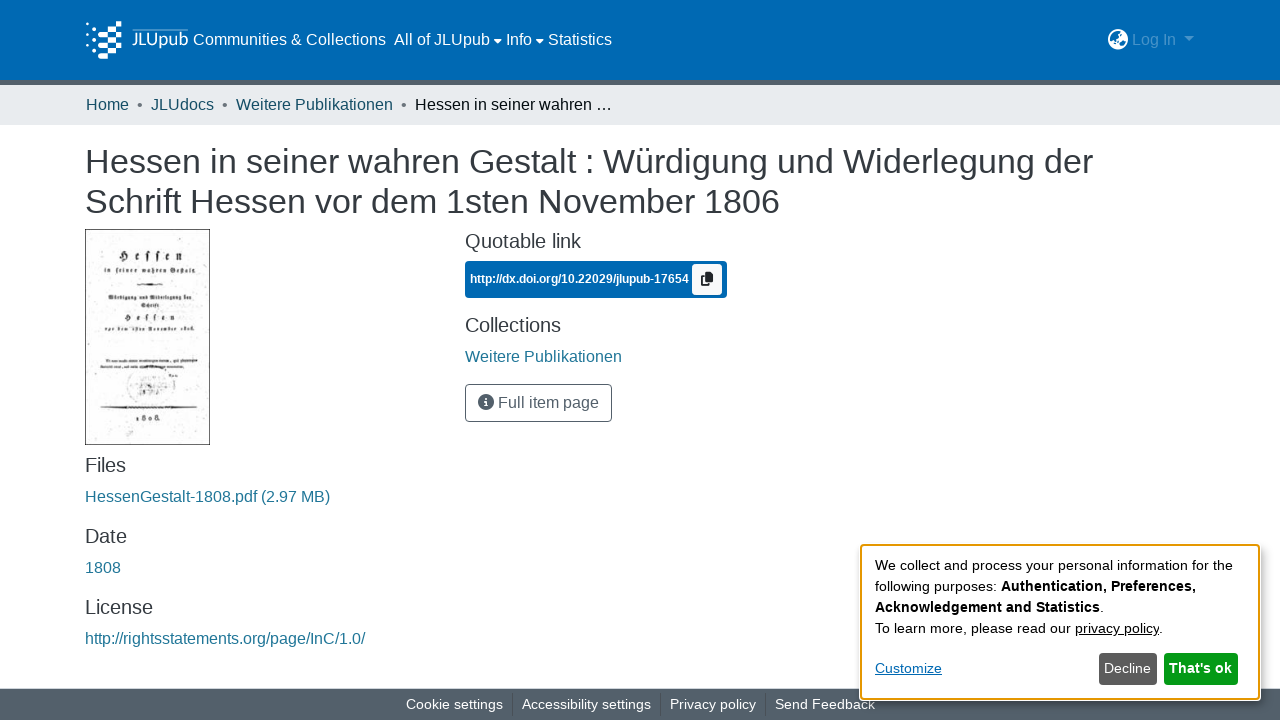

--- FILE ---
content_type: text/html; charset=utf-8
request_url: https://jlupub.ub.uni-giessen.de/items/471862a1-8590-42b4-9595-05131eb09f64
body_size: 67418
content:
<!DOCTYPE html><html lang="de"><head>
  <meta charset="UTF-8">
  <base href="/">
  <title>Hessen in seiner wahren Gestalt : Würdigung und Widerlegung der Schrift Hessen vor dem 1sten November 1806</title>
  <meta name="viewport" content="width=device-width,minimum-scale=1">
  <meta http-equiv="cache-control" content="no-store">
<link rel="stylesheet" href="styles.e382c7dd35ca1222.css" media="print" onload="this.media='all'"><noscript><link rel="stylesheet" href="styles.e382c7dd35ca1222.css"></noscript><link rel="stylesheet" type="text/css" class="theme-css" href="jlupub-theme.css"><link rel="icon" href="assets/jlupub/images/favicons/favicon.ico" sizes="any" class="theme-head-tag"><link rel="icon" href="assets/jlupub/images/favicons/favicon.svg" type="image/svg+xml" class="theme-head-tag"><link rel="apple-touch-icon" href="assets/jlupub/images/favicons/apple-touch-icon.png" class="theme-head-tag"><link rel="manifest" href="assets/jlupub/images/favicons/manifest.webmanifest" class="theme-head-tag"><meta name="Generator" content="DSpace 7.6.6-SNAPSHOT"><meta name="title" content="Hessen in seiner wahren Gestalt : Würdigung und Widerlegung der Schrift Hessen vor dem 1sten November 1806"><meta name="citation_title" content="Hessen in seiner wahren Gestalt : Würdigung und Widerlegung der Schrift Hessen vor dem 1sten November 1806"><meta name="citation_publication_date" content="1808"><meta name="citation_language" content="de"><meta name="citation_keywords" content="Historischer Druck"><meta name="citation_abstract_html_url" content="http://nbn-resolving.de/urn:nbn:de:hebis:26-opus-31216"><style ng-transition="dspace-angular">#skip-to-main-content[_ngcontent-sc435]{position:absolute;top:-40px;left:0;opacity:0;transition:opacity .3s;z-index:calc(var(--ds-nav-z-index) + 1);border-top-left-radius:0;border-top-right-radius:0;border-bottom-left-radius:0}#skip-to-main-content[_ngcontent-sc435]:focus{opacity:1;top:0}</style><style ng-transition="dspace-angular">.notifications-wrapper{z-index:var(--bs-zindex-popover);text-align:right;overflow-wrap:break-word;word-wrap:break-word;-ms-word-break:break-all;word-break:break-all;word-break:break-word;-webkit-hyphens:auto;hyphens:auto}.notifications-wrapper .notification{display:block}.notifications-wrapper.left{left:0}.notifications-wrapper.top{top:0}.notifications-wrapper.right{right:0}.notifications-wrapper.bottom{bottom:0}.notifications-wrapper.center{left:50%;transform:translate(-50%)}.notifications-wrapper.middle{top:50%;transform:translateY(-50%)}.notifications-wrapper.middle.center{transform:translate(-50%,-50%)}@media screen and (max-width: 576px){.notifications-wrapper{width:auto;left:0;right:0}}
</style><style ng-transition="dspace-angular">.live-region[_ngcontent-sc191]{position:fixed;bottom:0;left:0;right:0;padding-left:60px;height:90px;line-height:18px;color:var(--bs-white);background-color:var(--bs-dark);opacity:.94;z-index:var(--ds-live-region-z-index)}</style><style ng-transition="dspace-angular">[_nghost-sc442]{position:fixed;left:0;top:0;z-index:var(--ds-sidebar-z-index)}[_nghost-sc442]   nav#admin-sidebar[_ngcontent-sc442]{max-width:var(--ds-admin-sidebar-fixed-element-width);display:flex;flex-direction:column;flex-wrap:nowrap}[_nghost-sc442]   nav#admin-sidebar[_ngcontent-sc442]   div#sidebar-top-level-items-container[_ngcontent-sc442]{flex:1 1 auto;overflow-x:hidden;overflow-y:auto}[_nghost-sc442]   nav#admin-sidebar[_ngcontent-sc442]   div#sidebar-top-level-items-container[_ngcontent-sc442]::-webkit-scrollbar{width:var(--ds-dark-scrollbar-width);height:3px}[_nghost-sc442]   nav#admin-sidebar[_ngcontent-sc442]   div#sidebar-top-level-items-container[_ngcontent-sc442]::-webkit-scrollbar-button{background-color:var(--ds-dark-scrollbar-bg)}[_nghost-sc442]   nav#admin-sidebar[_ngcontent-sc442]   div#sidebar-top-level-items-container[_ngcontent-sc442]::-webkit-scrollbar-track{background-color:var(--ds-dark-scrollbar-alt-bg)}[_nghost-sc442]   nav#admin-sidebar[_ngcontent-sc442]   div#sidebar-top-level-items-container[_ngcontent-sc442]::-webkit-scrollbar-track-piece{background-color:var(--ds-dark-scrollbar-bg)}[_nghost-sc442]   nav#admin-sidebar[_ngcontent-sc442]   div#sidebar-top-level-items-container[_ngcontent-sc442]::-webkit-scrollbar-thumb{height:50px;background-color:var(--ds-dark-scrollbar-fg);border-radius:3px}[_nghost-sc442]   nav#admin-sidebar[_ngcontent-sc442]   div#sidebar-top-level-items-container[_ngcontent-sc442]::-webkit-scrollbar-corner{background-color:var(--ds-dark-scrollbar-alt-bg)}[_nghost-sc442]   nav#admin-sidebar[_ngcontent-sc442]   div#sidebar-top-level-items-container[_ngcontent-sc442]::-webkit-resizer{background-color:var(--ds-dark-scrollbar-bg)}[_nghost-sc442]   nav#admin-sidebar[_ngcontent-sc442]   img#admin-sidebar-logo[_ngcontent-sc442]{height:var(--ds-admin-sidebar-logo-height)}[_nghost-sc442]   nav#admin-sidebar[_ngcontent-sc442]     .sidebar-full-width-container{width:100%;padding-left:0;padding-right:0;margin-left:0;margin-right:0}[_nghost-sc442]   nav#admin-sidebar[_ngcontent-sc442]     .sidebar-item{padding-top:var(--ds-admin-sidebar-item-padding);padding-bottom:var(--ds-admin-sidebar-item-padding)}[_nghost-sc442]   nav#admin-sidebar[_ngcontent-sc442]     .sidebar-section-wrapper{display:flex;flex-direction:row;flex-wrap:nowrap;align-items:stretch}[_nghost-sc442]   nav#admin-sidebar[_ngcontent-sc442]     .sidebar-section-wrapper>.sidebar-fixed-element-wrapper{min-width:var(--ds-admin-sidebar-fixed-element-width);flex:1 1 auto;display:flex;flex-direction:row;justify-content:center;align-items:center}[_nghost-sc442]   nav#admin-sidebar[_ngcontent-sc442]     .sidebar-section-wrapper>.sidebar-collapsible-element-outer-wrapper{display:flex;flex-wrap:wrap;justify-content:flex-end;max-width:calc(100% - var(--ds-admin-sidebar-fixed-element-width));padding-left:var(--ds-dark-scrollbar-width);overflow-x:hidden}[_nghost-sc442]   nav#admin-sidebar[_ngcontent-sc442]     .sidebar-section-wrapper>.sidebar-collapsible-element-outer-wrapper>.sidebar-collapsible-element-inner-wrapper{min-width:calc(var(--ds-admin-sidebar-collapsible-element-width) - var(--ds-dark-scrollbar-width));height:100%;padding-right:var(--ds-admin-sidebar-item-padding)}[_nghost-sc442]   nav#admin-sidebar[_ngcontent-sc442]{background-color:var(--ds-admin-sidebar-bg)}[_nghost-sc442]   nav#admin-sidebar[_ngcontent-sc442]    {color:#fff}[_nghost-sc442]   nav#admin-sidebar[_ngcontent-sc442]     a{color:var(--ds-admin-sidebar-link-color);text-decoration:none}[_nghost-sc442]   nav#admin-sidebar[_ngcontent-sc442]     a:hover, [_nghost-sc442]   nav#admin-sidebar[_ngcontent-sc442]     a:focus{color:var(--ds-admin-sidebar-link-hover-color)}[_nghost-sc442]   nav#admin-sidebar[_ngcontent-sc442]   div#sidebar-header-container[_ngcontent-sc442]{background-color:var(--ds-admin-sidebar-header-bg)}[_nghost-sc442]   nav#admin-sidebar[_ngcontent-sc442]   div#sidebar-header-container[_ngcontent-sc442]   .sidebar-fixed-element-wrapper[_ngcontent-sc442]{background-color:var(--ds-admin-sidebar-header-bg)}</style><style ng-transition="dspace-angular">[_nghost-sc204]{--ds-header-navbar-border-bottom-style: solid var(--ds-header-navbar-border-bottom-height) var(--ds-header-navbar-border-bottom-color);--ds-expandable-navbar-border-top-style: solid var(--ds-expandable-navbar-border-top-height) var(--ds-expandable-navbar-border-top-color);--ds-expandable-navbar-height: calc(100vh - var(--ds-header-height))}[_nghost-sc204]   div#header-navbar-wrapper[_ngcontent-sc204]{position:relative;border-bottom:var(--ds-header-navbar-border-bottom-style)}[_nghost-sc204]   div#header-navbar-wrapper[_ngcontent-sc204]   div#mobile-navbar-wrapper[_ngcontent-sc204]{width:100%;background-color:var(--ds-expandable-navbar-bg);position:absolute;z-index:var(--ds-nav-z-index);overflow:hidden}[_nghost-sc204]   div#header-navbar-wrapper[_ngcontent-sc204]   div#mobile-navbar-wrapper[_ngcontent-sc204]   nav#collapsible-mobile-navbar[_ngcontent-sc204]{min-height:var(--ds-expandable-navbar-height);height:auto;border-bottom:var(--ds-header-navbar-border-bottom-style)}[_nghost-sc204]     .ds-menu-item, [_nghost-sc204]     .ds-menu-toggler-wrapper{white-space:nowrap;text-decoration:none}[_nghost-sc204]     nav#desktop-navbar #main-site-navigation .ds-menu-item-wrapper, [_nghost-sc204]     nav#desktop-navbar #main-site-navigation .ds-menu-item, [_nghost-sc204]     nav#desktop-navbar #main-site-navigation .ds-menu-toggler-wrapper{display:flex;align-items:center;height:100%}[_nghost-sc204]     nav#desktop-navbar #main-site-navigation .ds-menu-item{padding:var(--ds-navbar-item-vertical-padding) var(--ds-navbar-item-horizontal-padding)}[_nghost-sc204]     nav#desktop-navbar #main-site-navigation .ds-menu-item:hover, [_nghost-sc204]     nav#desktop-navbar #main-site-navigation .ds-menu-item:focus{color:var(--ds-navbar-link-color-hover)!important}[_nghost-sc204]     nav#desktop-navbar #main-site-navigation .ds-menu-item:hover, [_nghost-sc204]     nav#desktop-navbar #main-site-navigation .ds-menu-item:focus{text-decoration:underline;background-color:var(--ds-navbar-link-color-hover-background)}[_nghost-sc204]     nav#desktop-navbar #main-site-navigation .ds-menu-item-wrapper, [_nghost-sc204]     nav#desktop-navbar #main-site-navigation .ds-menu-item, [_nghost-sc204]     nav#desktop-navbar #main-site-navigation .ds-menu-toggler-wrapper{color:var(--ds-navbar-link-color)!important}[_nghost-sc204]     nav#desktop-navbar #main-site-navigation .dropdown-menu{background-color:var(--ds-expandable-navbar-bg)}[_nghost-sc204]     nav#desktop-navbar #main-site-navigation .dropdown-menu .ds-menu-item{padding:var(--ds-navbar-dropdown-item-vertical-padding) var(--ds-navbar-dropdown-item-horizontal-padding);color:var(--ds-navbar-link-color)}[_nghost-sc204]     nav#desktop-navbar #main-site-navigation .dropdown-menu .ds-menu-item:hover, [_nghost-sc204]     nav#desktop-navbar #main-site-navigation .dropdown-menu .ds-menu-item:focus{color:var(--ds-navbar-link-color-hover)!important}[_nghost-sc204]     nav#desktop-navbar #main-site-navigation .dropdown-menu .ds-menu-item:hover, [_nghost-sc204]     nav#desktop-navbar #main-site-navigation .dropdown-menu .ds-menu-item:focus{text-decoration:underline;background-color:var(--ds-navbar-link-color-hover-background)}[_nghost-sc204]     nav#collapsible-mobile-navbar{border-top:var(--ds-expandable-navbar-border-top-style);padding-top:var(--ds-expandable-navbar-padding-top)}[_nghost-sc204]     nav#collapsible-mobile-navbar #main-site-navigation .ds-menu-item{padding:var(--ds-expandable-navbar-item-vertical-padding) 0}[_nghost-sc204]     nav#collapsible-mobile-navbar #main-site-navigation .ds-menu-item-wrapper, [_nghost-sc204]     nav#collapsible-mobile-navbar #main-site-navigation .ds-menu-item, [_nghost-sc204]     nav#collapsible-mobile-navbar #main-site-navigation .ds-menu-toggler-wrapper{color:var(--ds-navbar-link-color)!important}[_nghost-sc204]     nav#collapsible-mobile-navbar #main-site-navigation .ds-menu-item-wrapper:hover, [_nghost-sc204]     nav#collapsible-mobile-navbar #main-site-navigation .ds-menu-item-wrapper:focus, [_nghost-sc204]     nav#collapsible-mobile-navbar #main-site-navigation .ds-menu-item:hover, [_nghost-sc204]     nav#collapsible-mobile-navbar #main-site-navigation .ds-menu-item:focus, [_nghost-sc204]     nav#collapsible-mobile-navbar #main-site-navigation .ds-menu-toggler-wrapper:hover, [_nghost-sc204]     nav#collapsible-mobile-navbar #main-site-navigation .ds-menu-toggler-wrapper:focus{color:var(--ds-navbar-link-color-hover)!important}[_nghost-sc204]     nav#collapsible-mobile-navbar #main-site-navigation .ds-menu-item-wrapper:hover, [_nghost-sc204]     nav#collapsible-mobile-navbar #main-site-navigation .ds-menu-item-wrapper:focus, [_nghost-sc204]     nav#collapsible-mobile-navbar #main-site-navigation .ds-menu-item:hover, [_nghost-sc204]     nav#collapsible-mobile-navbar #main-site-navigation .ds-menu-item:focus, [_nghost-sc204]     nav#collapsible-mobile-navbar #main-site-navigation .ds-menu-toggler-wrapper:hover, [_nghost-sc204]     nav#collapsible-mobile-navbar #main-site-navigation .ds-menu-toggler-wrapper:focus{text-decoration:underline;background-color:var(--ds-navbar-link-color-hover-background)}</style><style ng-transition="dspace-angular">[_nghost-sc201]   footer[_ngcontent-sc201]{background-color:var(--ds-footer-bg);text-align:center;z-index:var(--ds-footer-z-index);border-top:var(--ds-footer-border);padding:var(--ds-footer-padding)}[_nghost-sc201]   footer[_ngcontent-sc201]   p[_ngcontent-sc201]{margin:0}[_nghost-sc201]   footer[_ngcontent-sc201]   div[_ngcontent-sc201] > img[_ngcontent-sc201]{height:var(--ds-footer-logo-height)}[_nghost-sc201]   footer[_ngcontent-sc201]   .top-footer[_ngcontent-sc201]{background-color:var(--ds-top-footer-bg);padding:var(--ds-footer-padding);margin:calc(var(--ds-footer-padding) * -1)}[_nghost-sc201]   footer[_ngcontent-sc201]   .bottom-footer[_ngcontent-sc201]   ul[_ngcontent-sc201]   li[_ngcontent-sc201]{display:inline-flex}[_nghost-sc201]   footer[_ngcontent-sc201]   .bottom-footer[_ngcontent-sc201]   ul[_ngcontent-sc201]   li[_ngcontent-sc201]   a[_ngcontent-sc201], [_nghost-sc201]   footer[_ngcontent-sc201]   .bottom-footer[_ngcontent-sc201]   ul[_ngcontent-sc201]   li[_ngcontent-sc201]   .btn-link[_ngcontent-sc201]{padding:0 calc(var(--bs-spacer) / 2);color:inherit;font-size:.875em}[_nghost-sc201]   footer[_ngcontent-sc201]   .bottom-footer[_ngcontent-sc201]   ul[_ngcontent-sc201]   li[_ngcontent-sc201]   a[_ngcontent-sc201]:focus, [_nghost-sc201]   footer[_ngcontent-sc201]   .bottom-footer[_ngcontent-sc201]   ul[_ngcontent-sc201]   li[_ngcontent-sc201]   .btn-link[_ngcontent-sc201]:focus{box-shadow:none;text-decoration:underline}[_nghost-sc201]   footer[_ngcontent-sc201]   .bottom-footer[_ngcontent-sc201]   ul[_ngcontent-sc201]   li[_ngcontent-sc201]   a.focus-visible[_ngcontent-sc201], [_nghost-sc201]   footer[_ngcontent-sc201]   .bottom-footer[_ngcontent-sc201]   ul[_ngcontent-sc201]   li[_ngcontent-sc201]   .btn-link.focus-visible[_ngcontent-sc201]{box-shadow:0 0 0 .2rem #ffffff80}[_nghost-sc201]   footer[_ngcontent-sc201]   .bottom-footer[_ngcontent-sc201]   ul[_ngcontent-sc201]   li[_ngcontent-sc201]   a[_ngcontent-sc201]:focus-visible, [_nghost-sc201]   footer[_ngcontent-sc201]   .bottom-footer[_ngcontent-sc201]   ul[_ngcontent-sc201]   li[_ngcontent-sc201]   .btn-link[_ngcontent-sc201]:focus-visible{box-shadow:0 0 0 .2rem #ffffff80}[_nghost-sc201]   footer[_ngcontent-sc201]   .bottom-footer[_ngcontent-sc201]   ul[_ngcontent-sc201]   li[_ngcontent-sc201]:not(:last-child):after{content:"";border-right:1px var(--bs-secondary) solid}</style><style ng-transition="dspace-angular">@media (max-width: 991.98px){.container[_ngcontent-sc289]{width:100%;max-width:none}}</style><style ng-transition="dspace-angular">@charset "UTF-8";.nav-breadcrumb[_ngcontent-sc429]{background-color:var(--ds-breadcrumb-bg)}.breadcrumb[_ngcontent-sc429]{border-radius:0;padding-bottom:calc(var(--ds-content-spacing) / 2);padding-top:calc(var(--ds-content-spacing) / 2);background-color:var(--ds-breadcrumb-bg)}li.breadcrumb-item[_ngcontent-sc429]{display:flex}.breadcrumb-item-limiter[_ngcontent-sc429]{display:inline-block;max-width:var(--ds-breadcrumb-max-length)}.breadcrumb-item-limiter[_ngcontent-sc429] > *[_ngcontent-sc429]{max-width:100%;display:block}li.breadcrumb-item[_ngcontent-sc429]   a[_ngcontent-sc429]{color:var(--ds-breadcrumb-link-color)}li.breadcrumb-item.active[_ngcontent-sc429]{color:var(--ds-breadcrumb-link-active-color)}.breadcrumb-item[_ngcontent-sc429] + .breadcrumb-item[_ngcontent-sc429]:before{content:"\2022"!important}.breadcrumb-item[_ngcontent-sc429] + .breadcrumb-item[_ngcontent-sc429]:before{display:block}</style><style ng-transition="dspace-angular">.left-column[_ngcontent-sc286]{float:left;text-align:left}.right-column[_ngcontent-sc286]{float:right;text-align:right}</style><style ng-transition="dspace-angular">[_nghost-sc39]{width:100%}</style><style ng-transition="dspace-angular">.badge.badge-info[_ngcontent-sc306]{background-color:var(--ds-header-navbar-border-top-color)}.doi[_ngcontent-sc306]{color:#fff}</style><style ng-transition="dspace-angular">[_nghost-sc161]   .simple-view-element[_ngcontent-sc161]{margin-bottom:15px}[_nghost-sc161]   .simple-view-element-header[_ngcontent-sc161]{font-size:1.25rem}</style><style ng-transition="dspace-angular">[_nghost-sc199]   #main-site-header[_ngcontent-sc199]{min-height:var(--ds-header-height)}@media (min-width: 768px){[_nghost-sc199]   #main-site-header[_ngcontent-sc199]{height:var(--ds-header-height)}}[_nghost-sc199]   #main-site-header[_ngcontent-sc199]{background-color:var(--ds-header-bg)}[_nghost-sc199]   #main-site-header-container[_ngcontent-sc199]{min-height:var(--ds-header-height)}[_nghost-sc199]   img#header-logo[_ngcontent-sc199]{height:var(--ds-header-logo-height)}[_nghost-sc199]   button#navbar-toggler[_ngcontent-sc199]{color:var(--ds-header-icon-color)}[_nghost-sc199]   button#navbar-toggler[_ngcontent-sc199]:hover{color:var(--ds-header-icon-color-hover)}[_nghost-sc199]   button#navbar-toggler[_ngcontent-sc199]:focus{color:var(--ds-header-icon-color)}</style><style ng-transition="dspace-angular">.ds-context-help-toggle[_ngcontent-sc196]{color:var(--ds-header-icon-color);background-color:var(--ds-header-bg)}.ds-context-help-toggle[_ngcontent-sc196]:hover, .ds-context-help-toggle[_ngcontent-sc196]:focus{color:var(--ds-header-icon-color-hover)}</style><style ng-transition="dspace-angular">.dropdown-toggle[_ngcontent-sc440]:after{display:none}.dropdown-toggle[_ngcontent-sc440]{color:var(--ds-header-icon-color)}.dropdown-toggle[_ngcontent-sc440]:hover, .dropdown-toggle[_ngcontent-sc440]:focus{color:var(--ds-header-icon-color-hover);background-color:var(--ds-navbar-link-color-hover-background);border-radius:1rem}.dropdown-menu[_ngcontent-sc440]{background-color:var(--ds-header-bg);color:var(--ds-header-icon-color);border:none}.dropdown-item[_ngcontent-sc440]{cursor:pointer;color:var(--ds-header-icon-color)}.dropdown-item[_ngcontent-sc440]:hover, .dropdown-item[_ngcontent-sc440]:focus{color:var(--ds-header-icon-color-hover);text-decoration:underline;background-color:var(--ds-navbar-link-color-hover-background)}</style><style ng-transition="dspace-angular">#loginDropdownMenu[_ngcontent-sc443], #logoutDropdownMenu[_ngcontent-sc443]{min-width:330px;z-index:1002;background-color:var(--ds-header-bg);border:none}#loginDropdownMenua[_ngcontent-sc443], #logoutDropdownMenua[_ngcontent-sc443]{color:var(--ds-navbar-link-color)!important}#loginDropdownMenu[_ngcontent-sc443]{min-height:75px}.dropdown-item.active[_ngcontent-sc443], .dropdown-item[_ngcontent-sc443]:active, .dropdown-item[_ngcontent-sc443]:hover, .dropdown-item[_ngcontent-sc443]:focus{background-color:#0000!important}.loginLink[_ngcontent-sc443], .dropdownLogin[_ngcontent-sc443], .logoutLink[_ngcontent-sc443], .dropdownLogout[_ngcontent-sc443]{color:var(--ds-navbar-link-color);padding:.3rem}.loginLink[_ngcontent-sc443]:hover, .loginLink[_ngcontent-sc443]:focus, .dropdownLogin[_ngcontent-sc443]:hover, .dropdownLogin[_ngcontent-sc443]:focus, .logoutLink[_ngcontent-sc443]:hover, .logoutLink[_ngcontent-sc443]:focus, .dropdownLogout[_ngcontent-sc443]:hover, .dropdownLogout[_ngcontent-sc443]:focus{color:var(--ds-navbar-link-color-hover);text-decoration:underline;background-color:var(--ds-navbar-link-color-hover-background)}.dropdownLogin[_ngcontent-sc443]:not(.focus-visible).active, .dropdownLogin[_ngcontent-sc443]:not(.focus-visible):active, .dropdownLogin[_ngcontent-sc443]:not(.focus-visible).active:focus, .dropdownLogin[_ngcontent-sc443]:not(.focus-visible):active:focus, .dropdownLogout[_ngcontent-sc443]:not(.focus-visible).active, .dropdownLogout[_ngcontent-sc443]:not(.focus-visible):active, .dropdownLogout[_ngcontent-sc443]:not(.focus-visible).active:focus, .dropdownLogout[_ngcontent-sc443]:not(.focus-visible):active:focus{box-shadow:unset}.dropdownLogin[_ngcontent-sc443]:not(:focus-visible).active, .dropdownLogin[_ngcontent-sc443]:not(:focus-visible):active, .dropdownLogin[_ngcontent-sc443]:not(:focus-visible).active:focus, .dropdownLogin[_ngcontent-sc443]:not(:focus-visible):active:focus, .dropdownLogout[_ngcontent-sc443]:not(:focus-visible).active, .dropdownLogout[_ngcontent-sc443]:not(:focus-visible):active, .dropdownLogout[_ngcontent-sc443]:not(:focus-visible).active:focus, .dropdownLogout[_ngcontent-sc443]:not(:focus-visible):active:focus{box-shadow:unset}</style><style ng-transition="dspace-angular">.loader[_ngcontent-sc73]{margin:0 25px}span[_ngcontent-sc73]{display:block;margin:0 auto}span[class*=l-][_ngcontent-sc73]{height:4px;width:4px;background:#000;display:inline-block;margin:12px 2px;border-radius:100%;-webkit-border-radius:100%;-moz-border-radius:100%;-webkit-animation:_ngcontent-sc73_loader 2s infinite;-webkit-animation-timing-function:cubic-bezier(.03,.615,.995,.415);-webkit-animation-fill-mode:both;-moz-animation:loader 2s infinite;-moz-animation-timing-function:cubic-bezier(.03,.615,.995,.415);-moz-animation-fill-mode:both;-ms-animation:loader 2s infinite;-ms-animation-timing-function:cubic-bezier(.03,.615,.995,.415);-ms-animation-fill-mode:both;animation:_ngcontent-sc73_loader 2s infinite;animation-timing-function:cubic-bezier(.03,.615,.995,.415);animation-fill-mode:both}span.l-1[_ngcontent-sc73]{animation-delay:1s;-ms-animation-delay:1s;-moz-animation-delay:1s}span.l-2[_ngcontent-sc73]{animation-delay:.9s;-ms-animation-delay:.9s;-moz-animation-delay:.9s}span.l-3[_ngcontent-sc73]{animation-delay:.8s;-ms-animation-delay:.8s;-moz-animation-delay:.8s}span.l-4[_ngcontent-sc73]{animation-delay:.7s;-ms-animation-delay:.7s;-moz-animation-delay:.7s}span.l-5[_ngcontent-sc73]{animation-delay:.6s;-ms-animation-delay:.6s;-moz-animation-delay:.6s}span.l-6[_ngcontent-sc73]{animation-delay:.5s;-ms-animation-delay:.5s;-moz-animation-delay:.5s}span.l-7[_ngcontent-sc73]{animation-delay:.4s;-ms-animation-delay:.4s;-moz-animation-delay:.4s}span.l-8[_ngcontent-sc73]{animation-delay:.3s;-ms-animation-delay:.3s;-moz-animation-delay:.3s}span.l-9[_ngcontent-sc73]{animation-delay:.2s;-ms-animation-delay:.2s;-moz-animation-delay:.2s}span.l-9[_ngcontent-sc73]{animation-delay:.1s;-ms-animation-delay:.1s;-moz-animation-delay:.1s}span.l-10[_ngcontent-sc73]{animation-delay:0s;-ms-animation-delay:0s;-moz-animation-delay:0s}@keyframes _ngcontent-sc73_loader{0%{transform:translate(-30px);opacity:0}25%{opacity:1}50%{transform:translate(30px);opacity:0}to{opacity:0}}.spinner[_ngcontent-sc73]{color:var(--bs-gray-600)}</style><style ng-transition="dspace-angular">[_nghost-sc49]   .ds-menu-item[_ngcontent-sc49]{display:inline-block}[_nghost-sc49]   .ds-menu-item[_ngcontent-sc49]   .fa-solid[_ngcontent-sc49]{padding-left:8px;margin-left:auto}</style><style ng-transition="dspace-angular">.login-container[_ngcontent-sc441]{max-width:350px}a[_ngcontent-sc441]{white-space:normal;padding:.25rem .75rem}</style><style ng-transition="dspace-angular">[_nghost-sc46]   .ds-menu-item-wrapper[_ngcontent-sc46]{position:relative}[_nghost-sc46]   .dropdown-menu[_ngcontent-sc46]{overflow:hidden}@media (max-width: 767.98px){[_nghost-sc46]   .dropdown-menu[_ngcontent-sc46]{border:0;background-color:var(--ds-expandable-navbar-bg)}}@media (min-width: 768px){[_nghost-sc46]   .dropdown-menu[_ngcontent-sc46]{border-top-left-radius:0;border-top-right-radius:0;background-color:var(--ds-navbar-dropdown-bg)}}[_nghost-sc46]   .toggle-menu-icon[_ngcontent-sc46], [_nghost-sc46]   .toggle-menu-icon[_ngcontent-sc46]:hover{text-decoration:none}</style><style ng-transition="dspace-angular">[_nghost-sc50]   .ds-menu-item[_ngcontent-sc50]{display:inline-block}[_nghost-sc50]   .ds-menu-item[_ngcontent-sc50]   .fa-solid[_ngcontent-sc50]{padding-left:8px;margin-left:auto}</style><style ng-transition="dspace-angular">[_nghost-sc136]     .card{margin-bottom:var(--ds-submission-sections-margin-bottom);overflow:unset}.section-focus[_ngcontent-sc136]{border-radius:var(--bs-border-radius);box-shadow:var(--bs-btn-focus-box-shadow)}[_nghost-sc136]     .card:first-of-type{border-bottom:var(--bs-card-border-width) solid var(--bs-card-border-color)!important;border-bottom-left-radius:var(--bs-card-border-radius)!important;border-bottom-right-radius:var(--bs-card-border-radius)!important}[_nghost-sc136]     .card-header button{box-shadow:none!important}[_nghost-sc136]     .card-header button{width:100%}</style><style ng-transition="dspace-angular">.form-login[_ngcontent-sc137]   .form-control[_ngcontent-sc137]:focus{z-index:2}.form-login[_ngcontent-sc137]   input[type=email][_ngcontent-sc137]{margin-bottom:-1px;border-bottom-right-radius:0;border-bottom-left-radius:0}.form-login[_ngcontent-sc137]   input[type=password][_ngcontent-sc137]{border-top-left-radius:0;border-top-right-radius:0}.dropdown-item[_ngcontent-sc137]{white-space:normal;padding:.25rem .75rem;color:var(--ds-navbar-link-color)}.dropdown-item[_ngcontent-sc137]:hover, .dropdown-item[_ngcontent-sc137]:focus{color:var(--ds-navbar-link-color-hover);text-decoration:underline;background-color:var(--ds-navbar-link-color-hover-background)}</style><link href="https://jlupub.ub.uni-giessen.de/bitstreams/0d01710f-a758-42d4-a526-f28259f5e4e1/download" rel="item" type="application/pdf"><link href="https://jlupub.ub.uni-giessen.de/signposting/describedby/471862a1-8590-42b4-9595-05131eb09f64" rel="describedby" type="application/vnd.datacite.datacite+xml"><link href="http://nbn-resolving.de/urn:nbn:de:hebis:26-opus-31216" rel="cite-as"><link href="http://rightsstatements.org/page/InC/1.0/" rel="license"><link href="https://jlupub.ub.uni-giessen.de/signposting/linksets/471862a1-8590-42b4-9595-05131eb09f64" rel="linkset" type="application/linkset"><link href="https://jlupub.ub.uni-giessen.de/signposting/linksets/471862a1-8590-42b4-9595-05131eb09f64/json" rel="linkset" type="application/linkset+json"><link href="https://schema.org/AboutPage" rel="type"><link href="https://schema.org/CreativeWork" rel="type"><style ng-transition="dspace-angular">.limit-width[_ngcontent-sc74]{max-width:var(--ds-thumbnail-max-width)}img[_ngcontent-sc74]{max-width:100%}.outer[_ngcontent-sc74]{position:relative}.outer[_ngcontent-sc74]:before{display:block;content:"";width:100%;padding-top:141.4285714286%}.outer[_ngcontent-sc74] > .inner[_ngcontent-sc74]{position:absolute;inset:0}.outer[_ngcontent-sc74] > .inner[_ngcontent-sc74] > .thumbnail-placeholder[_ngcontent-sc74]{background:var(--ds-thumbnail-placeholder-background);border:var(--ds-thumbnail-placeholder-border);color:var(--ds-thumbnail-placeholder-color);font-weight:700}.outer[_ngcontent-sc74] > .inner[_ngcontent-sc74] > .centered[_ngcontent-sc74]{width:100%;height:100%;display:flex;justify-content:center;align-items:center;text-align:center}</style><meta name="citation_pdf_url" content="https://sv16020.ub.uni-giessen.de:4000/bitstreams/0d01710f-a758-42d4-a526-f28259f5e4e1/download"></head>

<body>
  <ds-app _nghost-sc26="" ng-version="15.2.10" ng-server-context="ssr"><ds-themed-root _ngcontent-sc26="" data-used-theme="base"><ds-root _nghost-sc435="" class="ng-tns-c435-0 ng-star-inserted"><button _ngcontent-sc435="" id="skip-to-main-content" class="sr-only ng-tns-c435-0"> Skip to main content
</button><div _ngcontent-sc435="" class="outer-wrapper ng-tns-c435-0 ng-trigger ng-trigger-slideSidebarPadding" style="padding-left:0;"><ds-themed-admin-sidebar _ngcontent-sc435="" class="ng-tns-c435-0" data-used-theme="jlupub"><ds-admin-sidebar _nghost-sc442="" class="ng-tns-c442-1 ng-star-inserted" style=""><!----></ds-admin-sidebar><!----></ds-themed-admin-sidebar><div _ngcontent-sc435="" class="inner-wrapper ng-tns-c435-0"><ds-system-wide-alert-banner _ngcontent-sc435="" class="ng-tns-c435-0" _nghost-sc431=""><!----></ds-system-wide-alert-banner><ds-themed-header-navbar-wrapper _ngcontent-sc435="" class="ng-tns-c435-0" data-used-theme="jlupub"><ds-header-navbar-wrapper _nghost-sc204="" class="ng-tns-c204-2 ng-star-inserted" style=""><div _ngcontent-sc204="" id="header-navbar-wrapper" class="ng-tns-c204-2"><ds-themed-header _ngcontent-sc204="" class="ng-tns-c204-2" data-used-theme="jlupub"><ds-header _nghost-sc199="" class="ng-star-inserted"><header _ngcontent-sc199="" id="main-site-header"><div _ngcontent-sc199="" id="main-site-header-container" class="container h-100 d-flex flex-row flex-wrap align-items-center justify-content-between gapx-3 gapy-2"><div _ngcontent-sc199="" id="header-left" class="h-100 flex-fill d-flex flex-row flex-nowrap justify-content-start align-items-center gapx-3" role="presentation"><a _ngcontent-sc199="" routerlink="/home" class="d-block my-2 my-md-0" aria-label="Startseite" href="/home"><img _ngcontent-sc199="" id="header-logo" src="assets/jlupub/images/jlupub-logo.svg" alt="Logo des Repositoriums"></a><nav _ngcontent-sc199="" id="desktop-navbar" class="navbar navbar-expand p-0 align-items-stretch align-self-stretch ng-star-inserted" aria-label="Hauptnavigationsleiste"><ds-themed-navbar _ngcontent-sc199="" data-used-theme="jlupub"><ds-navbar _nghost-sc195="" class="ng-tns-c195-4 ng-star-inserted" style=""><!----><div _ngcontent-sc195="" role="menubar" id="main-site-navigation" class="navbar-nav h-100 align-items-md-stretch gapx-3 ng-tns-c195-4 navbar-nav-desktop"><ds-navbar-section _nghost-sc45="" class="ng-star-inserted"><div _ngcontent-sc45="" class="ds-menu-item-wrapper text-md-center" id="navbar-section-browse_global_communities_and_collections"><ds-link-menu-item _nghost-sc49="" class="ng-star-inserted"><a _ngcontent-sc49="" role="menuitem" href="/community-list" tabindex="0" class="ds-menu-item" data-test="link-menu-item.menu.section.browse_global_communities_and_collections">Bereiche &amp; Sammlungen</a></ds-link-menu-item><!----></div></ds-navbar-section><!----><!----><ds-themed-expandable-navbar-section class="ng-star-inserted" data-used-theme="base"><ds-expandable-navbar-section _nghost-sc46="" class="ng-tns-c46-6 ng-star-inserted"><div _ngcontent-sc46="" data-test="navbar-section-wrapper" class="ds-menu-item-wrapper text-md-center ng-tns-c46-6" id="expandable-navbar-section-browse_global"><a _ngcontent-sc46="" href="javascript:void(0);" routerlinkactive="active" role="menuitem" aria-haspopup="menu" data-test="navbar-section-toggler" class="d-flex flex-row flex-nowrap align-items-center gapx-1 ds-menu-toggler-wrapper ng-tns-c46-6" aria-expanded="false" aria-controls="expandable-navbar-section-browse_global-dropdown"><span _ngcontent-sc46="" class="flex-fill ng-tns-c46-6"><ds-text-menu-item _nghost-sc50="" class="ng-star-inserted"><span _ngcontent-sc50="" tabindex="0" role="button" class="ds-menu-item">Das gesamte Repositorium</span></ds-text-menu-item><!----></span><i _ngcontent-sc46="" aria-hidden="true" class="fas fa-caret-down fa-xs toggle-menu-icon ng-tns-c46-6"></i></a><!----></div></ds-expandable-navbar-section><!----></ds-themed-expandable-navbar-section><!----><!----><ds-themed-expandable-navbar-section class="ng-star-inserted" data-used-theme="base"><ds-expandable-navbar-section _nghost-sc46="" class="ng-tns-c46-7 ng-star-inserted"><div _ngcontent-sc46="" data-test="navbar-section-wrapper" class="ds-menu-item-wrapper text-md-center ng-tns-c46-7" id="expandable-navbar-section-info-list"><a _ngcontent-sc46="" href="javascript:void(0);" routerlinkactive="active" role="menuitem" aria-haspopup="menu" data-test="navbar-section-toggler" class="d-flex flex-row flex-nowrap align-items-center gapx-1 ds-menu-toggler-wrapper ng-tns-c46-7" aria-expanded="false" aria-controls="expandable-navbar-section-info-list-dropdown"><span _ngcontent-sc46="" class="flex-fill ng-tns-c46-7"><ds-text-menu-item _nghost-sc50="" class="ng-star-inserted"><span _ngcontent-sc50="" tabindex="0" role="button" class="ds-menu-item">Info</span></ds-text-menu-item><!----></span><i _ngcontent-sc46="" aria-hidden="true" class="fas fa-caret-down fa-xs toggle-menu-icon ng-tns-c46-7"></i></a><!----></div></ds-expandable-navbar-section><!----></ds-themed-expandable-navbar-section><!----><!----><ds-navbar-section _nghost-sc45="" class="ng-star-inserted"><div _ngcontent-sc45="" class="ds-menu-item-wrapper text-md-center" id="navbar-section-statistics_item_471862a1-8590-42b4-9595-05131eb09f64"><ds-link-menu-item _nghost-sc49="" class="ng-star-inserted"><a _ngcontent-sc49="" role="menuitem" href="/statistics/items/471862a1-8590-42b4-9595-05131eb09f64" tabindex="0" class="ds-menu-item" data-test="link-menu-item.menu.section.statistics">Statistiken</a></ds-link-menu-item><!----></div></ds-navbar-section><!----><!----><!----></div></ds-navbar><!----></ds-themed-navbar></nav><!----></div><div _ngcontent-sc199="" id="header-right" class="h-100 d-flex flex-row flex-nowrap justify-content-end align-items-center gapx-1 ml-auto"><div _ngcontent-sc199="" role="menubar" class="h-100 d-flex flex-row flex-nowrap align-items-center gapx-1"><ds-themed-lang-switch _ngcontent-sc199="" data-used-theme="jlupub"><ds-lang-switch _nghost-sc440="" class="ng-star-inserted" style=""><div _ngcontent-sc440="" ngbdropdown="" display="dynamic" placement="bottom-right" class="navbar-nav ng-star-inserted dropdown"><button _ngcontent-sc440="" role="button" aria-controls="language-menu-list" aria-haspopup="menu" data-toggle="dropdown" ngbdropdowntoggle="" data-test="lang-switch" tabindex="0" class="dropdown-toggle btn btn-link px-0" title="Sprachumschalter" aria-label="Sprachumschalter" aria-expanded="false"><i _ngcontent-sc440="" class="fas fa-globe-asia fa-lg fa-fw"></i></button><div _ngcontent-sc440="" ngbdropdownmenu="" role="listbox" id="language-menu-list" class="dropdown-menu" aria-label="Sprachumschalter" x-placement="bottom-right"><div _ngcontent-sc440="" tabindex="0" role="option" class="dropdown-item ng-star-inserted" lang="en" aria-selected="false"> English </div><div _ngcontent-sc440="" tabindex="0" role="option" class="dropdown-item active ng-star-inserted" lang="de" aria-selected="true"> Deutsch </div><!----></div></div><!----></ds-lang-switch><!----></ds-themed-lang-switch><ds-context-help-toggle _ngcontent-sc199="" _nghost-sc196="" class="d-none"><!----></ds-context-help-toggle><ds-impersonate-navbar _ngcontent-sc199="" class="d-none"><!----></ds-impersonate-navbar><ds-themed-auth-nav-menu _ngcontent-sc199="" data-used-theme="jlupub"><ds-auth-nav-menu _nghost-sc443="" class="ng-tns-c443-5 ng-star-inserted" style=""><div _ngcontent-sc443="" data-test="auth-nav" class="navbar-nav mr-auto ng-tns-c443-5 ng-star-inserted"><div _ngcontent-sc443="" class="nav-item ng-tns-c443-5 ng-star-inserted"><div _ngcontent-sc443="" ngbdropdown="" display="dynamic" placement="bottom-right" class="d-inline-block ng-tns-c443-5 ng-trigger ng-trigger-fadeInOut dropdown" style=""><button _ngcontent-sc443="" role="button" tabindex="0" aria-haspopup="menu" aria-controls="loginDropdownMenu" ngbdropdowntoggle="" class="dropdown-toggle dropdownLogin btn btn-link px-0 ng-tns-c443-5" aria-label="Anmelden" aria-expanded="false"> Anmelden </button><div _ngcontent-sc443="" id="loginDropdownMenu" ngbdropdownmenu="" role="dialog" aria-modal="true" class="ng-tns-c443-5 dropdown-menu" aria-label="Anmelden" x-placement="bottom-right"><ds-themed-log-in _ngcontent-sc443="" class="ng-tns-c443-5" data-used-theme="jlupub"><ds-log-in _nghost-sc441="" class="ng-star-inserted"><!----><div _ngcontent-sc441="" class="px-4 py-3 mx-auto login-container ng-star-inserted"><ds-log-in-container _ngcontent-sc441="" _nghost-sc136="" class="ng-star-inserted"><ds-log-in-password _nghost-sc137="" class="ng-tns-c137-8 ng-star-inserted"><form _ngcontent-sc137="" novalidate="" class="form-login ng-tns-c137-8 ng-untouched ng-pristine ng-invalid"><input _ngcontent-sc137="" autocomplete="username" autofocus="" formcontrolname="email" required="" type="email" class="form-control form-control-lg position-relative ng-tns-c137-8 ng-untouched ng-pristine ng-invalid" placeholder="Benutzername" aria-label="Benutzername" value=""><input _ngcontent-sc137="" autocomplete="current-password" formcontrolname="password" required="" type="password" class="form-control form-control-lg position-relative mb-3 ng-tns-c137-8 ng-untouched ng-pristine ng-invalid" placeholder="Passwort" aria-label="Passwort" value=""><!----><!----><button _ngcontent-sc137="" type="submit" role="button" tabindex="0" class="btn btn-lg btn-primary btn-block mt-3 ng-tns-c137-8 disabled" aria-disabled="true"><i _ngcontent-sc137="" class="fas fa-sign-in-alt ng-tns-c137-8"></i> Anmelden</button></form><div _ngcontent-sc137="" class="mt-2 ng-tns-c137-8"><!----><!----><a _ngcontent-sc137="" role="menuitem" class="dropdown-item ng-tns-c137-8" href="/forgot"> Passwort vergessen? </a><a _ngcontent-sc137="" role="menuitem" class="dropdown-item ng-tns-c137-8 ng-star-inserted" href="/login"> Infos zur Registrierung </a><!----></div></ds-log-in-password><!----></ds-log-in-container><!----><!----><!----></div><!----></ds-log-in><!----></ds-themed-log-in></div></div></div><!----><!----></div><!----><!----></ds-auth-nav-menu><!----></ds-themed-auth-nav-menu></div><!----></div></div></header></ds-header><!----></ds-themed-header><!----></div></ds-header-navbar-wrapper><!----></ds-themed-header-navbar-wrapper><ds-themed-breadcrumbs _ngcontent-sc435="" class="ng-tns-c435-0" data-used-theme="base"><ds-breadcrumbs _nghost-sc429="" class="ng-star-inserted" style=""><nav _ngcontent-sc429="" aria-label="breadcrumb" class="nav-breadcrumb ng-star-inserted"><ol _ngcontent-sc429="" class="container breadcrumb my-0"><li _ngcontent-sc429="" class="breadcrumb-item ng-star-inserted"><div _ngcontent-sc429="" class="breadcrumb-item-limiter"><a _ngcontent-sc429="" placement="bottom" role="link" tabindex="0" class="text-truncate" href="/">Startseite</a><!----></div></li><!----><li _ngcontent-sc429="" class="breadcrumb-item ng-star-inserted"><div _ngcontent-sc429="" class="breadcrumb-item-limiter"><a _ngcontent-sc429="" placement="bottom" role="link" tabindex="0" class="text-truncate" href="/communities/e0bda5a2-62a9-411d-bc11-f710655adf5b">JLUdocs</a><!----></div></li><!----><!----><li _ngcontent-sc429="" class="breadcrumb-item ng-star-inserted"><div _ngcontent-sc429="" class="breadcrumb-item-limiter"><a _ngcontent-sc429="" placement="bottom" role="link" tabindex="0" class="text-truncate" href="/collections/655c4abe-deba-4c8c-81bb-35f139d44d2a">Weitere Publikationen</a><!----></div></li><!----><!----><li _ngcontent-sc429="" aria-current="page" class="breadcrumb-item active ng-star-inserted"><div _ngcontent-sc429="" class="breadcrumb-item-limiter"><div _ngcontent-sc429="" class="text-truncate">Hessen in seiner wahren Gestalt : Würdigung und Widerlegung der Schrift Hessen vor dem 1sten November 1806</div></div></li><!----><!----><!----></ol></nav><!----><!----><!----><!----><!----></ds-breadcrumbs><!----></ds-themed-breadcrumbs><main _ngcontent-sc435="" id="main-content" class="my-cs ng-tns-c435-0"><!----><div _ngcontent-sc435="" class="ng-tns-c435-0"><router-outlet _ngcontent-sc435="" class="ng-tns-c435-0"></router-outlet><ds-themed-item-page class="ng-star-inserted" style="" data-used-theme="base"><ds-item-page _nghost-sc289="" class="ng-tns-c289-3 ng-star-inserted" style=""><div _ngcontent-sc289="" class="container ng-tns-c289-3 ng-star-inserted"><div _ngcontent-sc289="" class="item-page ng-tns-c289-3 ng-trigger ng-trigger-fadeInOut ng-star-inserted" style=""><div _ngcontent-sc289="" class="ng-tns-c289-3 ng-star-inserted" style=""><ds-themed-item-alerts _ngcontent-sc289="" class="ng-tns-c289-3" data-used-theme="base"><ds-item-alerts _nghost-sc421="" class="ng-star-inserted"><div _ngcontent-sc421=""><!----><!----></div></ds-item-alerts><!----></ds-themed-item-alerts><ds-item-versions-notice _ngcontent-sc289="" class="ng-tns-c289-3"><!----></ds-item-versions-notice><ds-listable-object-component-loader _ngcontent-sc289="" _nghost-sc39="" class="ng-tns-c289-3 ng-star-inserted"><ds-untyped-item _nghost-sc439="" class="ng-star-inserted"><!----><!----><div _ngcontent-sc439="" class="d-flex flex-row"><ds-themed-item-page-title-field _ngcontent-sc439="" class="mr-auto" data-used-theme="base"><ds-item-page-title-field class="ng-star-inserted"><h1 class="item-page-title-field"><!----><span class="dont-break-out">Hessen in seiner wahren Gestalt : Würdigung und Widerlegung der Schrift Hessen vor dem 1sten November 1806</span></h1></ds-item-page-title-field><!----></ds-themed-item-page-title-field><ds-dso-edit-menu _ngcontent-sc439="" _nghost-sc94=""><div _ngcontent-sc94="" class="dso-edit-menu d-flex"><!----></div></ds-dso-edit-menu></div><div _ngcontent-sc439="" class="row"><div _ngcontent-sc439="" class="col-xs-12 col-md-4"><!----><div _ngcontent-sc439="" class="mb-2 ng-star-inserted"><ds-themed-media-viewer _ngcontent-sc439="" data-used-theme="base"><ds-media-viewer _nghost-sc410="" class="ng-star-inserted"><!----><div _ngcontent-sc410="" class="media-viewer ng-star-inserted" style=""><ds-themed-thumbnail _ngcontent-sc410="" class="ng-star-inserted" data-used-theme="base"><ds-thumbnail _nghost-sc74="" class="ng-star-inserted"><div _ngcontent-sc74="" class="thumbnail limit-width"><div _ngcontent-sc74="" class="thumbnail-content outer ng-star-inserted"><div _ngcontent-sc74="" class="inner"><div _ngcontent-sc74="" class="centered"><ds-themed-loading _ngcontent-sc74="" data-used-theme="base"><ds-loading _nghost-sc73="" class="ng-star-inserted"><!----><div _ngcontent-sc73="" role="status" aria-live="polite" class="spinner spinner-border ng-star-inserted"><span _ngcontent-sc73="" class="sr-only">Lade...</span></div><!----></ds-loading><!----></ds-themed-loading></div></div></div><!----><img _ngcontent-sc74="" class="thumbnail-content img-fluid d-none ng-star-inserted" src="" alt="Vorschaubild"><!----><!----></div></ds-thumbnail><!----></ds-themed-thumbnail><!----></div><!----><!----><!----><!----></ds-media-viewer><!----></ds-themed-media-viewer></div><!----><ds-themed-item-page-file-section _ngcontent-sc439="" data-used-theme="base"><ds-item-page-file-section class="ng-star-inserted"><ds-metadata-field-wrapper _nghost-sc161="" class="ng-star-inserted"><div _ngcontent-sc161="" class="simple-view-element"><h2 _ngcontent-sc161="" class="simple-view-element-header ng-star-inserted">Dateien</h2><!----><div _ngcontent-sc161="" class="simple-view-element-body"><div class="file-section"><ds-themed-file-download-link class="ng-star-inserted" data-used-theme="base"><ds-file-download-link _nghost-sc141="" class="ng-star-inserted"><a _ngcontent-sc141="" role="link" tabindex="0" class="dont-break-out" aria-label="Download HessenGestalt-1808.pdf" target="_self" href="/bitstreams/0d01710f-a758-42d4-a526-f28259f5e4e1/download"><!----><span class="ng-star-inserted">HessenGestalt-1808.pdf</span><span class="ng-star-inserted"> (2.97 MB)</span><!----><!----></a><!----></ds-file-download-link><!----></ds-themed-file-download-link><!----><!----><!----><!----></div></div></div></ds-metadata-field-wrapper><!----><!----><!----></ds-item-page-file-section><!----></ds-themed-item-page-file-section><ds-item-page-date-field _ngcontent-sc439=""><div class="item-page-field"><ds-metadata-values _nghost-sc279=""><ds-metadata-field-wrapper _ngcontent-sc279="" _nghost-sc161=""><div _ngcontent-sc161="" class="simple-view-element"><h2 _ngcontent-sc161="" class="simple-view-element-header ng-star-inserted">Datum</h2><!----><div _ngcontent-sc161="" class="simple-view-element-body"><a _ngcontent-sc279="" role="link" tabindex="0" class="dont-break-out preserve-line-breaks ds-browse-link ng-star-inserted" href="/browse/dateissued?startsWith=1808">1808</a><!----><!----><!----><!----></div></div></ds-metadata-field-wrapper><!----><!----><!----><!----></ds-metadata-values></div></ds-item-page-date-field><ds-themed-metadata-representation-list _ngcontent-sc439="" class="ds-item-page-mixed-author-field" data-used-theme="base"><ds-metadata-representation-list class="ng-star-inserted"><ds-metadata-field-wrapper _nghost-sc161=""><div _ngcontent-sc161="" class="simple-view-element d-none"><h2 _ngcontent-sc161="" class="simple-view-element-header ng-star-inserted">Autor:innen</h2><!----><div _ngcontent-sc161="" class="simple-view-element-body"><!----><!----><!----><!----><!----><!----><!----></div></div></ds-metadata-field-wrapper></ds-metadata-representation-list><!----></ds-themed-metadata-representation-list><ds-themed-metadata-representation-list _ngcontent-sc439="" class="ds-item-page-mixed-author-field" data-used-theme="base"><ds-metadata-representation-list class="ng-star-inserted"><ds-metadata-field-wrapper _nghost-sc161=""><div _ngcontent-sc161="" class="simple-view-element d-none"><h2 _ngcontent-sc161="" class="simple-view-element-header ng-star-inserted">Betreuer/Gutachter</h2><!----><div _ngcontent-sc161="" class="simple-view-element-body"><!----><!----><!----><!----><!----><!----><!----></div></div></ds-metadata-field-wrapper></ds-metadata-representation-list><!----></ds-themed-metadata-representation-list><ds-themed-metadata-representation-list _ngcontent-sc439="" class="ds-item-page-mixed-author-field" data-used-theme="base"><ds-metadata-representation-list class="ng-star-inserted"><ds-metadata-field-wrapper _nghost-sc161=""><div _ngcontent-sc161="" class="simple-view-element d-none"><h2 _ngcontent-sc161="" class="simple-view-element-header ng-star-inserted">Weitere Beteiligte</h2><!----><div _ngcontent-sc161="" class="simple-view-element-body"><!----><!----><!----><!----><!----><!----><!----></div></div></ds-metadata-field-wrapper></ds-metadata-representation-list><!----></ds-themed-metadata-representation-list><ds-themed-metadata-representation-list _ngcontent-sc439="" class="ds-item-page-mixed-author-field" data-used-theme="base"><ds-metadata-representation-list class="ng-star-inserted"><ds-metadata-field-wrapper _nghost-sc161=""><div _ngcontent-sc161="" class="simple-view-element d-none"><h2 _ngcontent-sc161="" class="simple-view-element-header ng-star-inserted">Herausgeber</h2><!----><div _ngcontent-sc161="" class="simple-view-element-body"><!----><!----><!----><!----><!----><!----><!----></div></div></ds-metadata-field-wrapper></ds-metadata-representation-list><!----></ds-themed-metadata-representation-list><ds-generic-item-page-field _ngcontent-sc439=""><div class="item-page-field"><ds-metadata-values _nghost-sc279=""><ds-metadata-field-wrapper _ngcontent-sc279="" _nghost-sc161=""><div _ngcontent-sc161="" class="simple-view-element d-none"><h2 _ngcontent-sc161="" class="simple-view-element-header ng-star-inserted">Zeitschriftentitel</h2><!----><div _ngcontent-sc161="" class="simple-view-element-body"><!----></div></div></ds-metadata-field-wrapper><!----><!----><!----><!----></ds-metadata-values></div></ds-generic-item-page-field><ds-generic-item-page-field _ngcontent-sc439=""><div class="item-page-field"><ds-metadata-values _nghost-sc279=""><ds-metadata-field-wrapper _ngcontent-sc279="" _nghost-sc161=""><div _ngcontent-sc161="" class="simple-view-element d-none"><h2 _ngcontent-sc161="" class="simple-view-element-header ng-star-inserted">ISSN der Zeitschrift</h2><!----><div _ngcontent-sc161="" class="simple-view-element-body"><!----></div></div></ds-metadata-field-wrapper><!----><!----><!----><!----></ds-metadata-values></div></ds-generic-item-page-field><ds-generic-item-page-field _ngcontent-sc439=""><div class="item-page-field"><ds-metadata-values _nghost-sc279=""><ds-metadata-field-wrapper _ngcontent-sc279="" _nghost-sc161=""><div _ngcontent-sc161="" class="simple-view-element d-none"><h2 _ngcontent-sc161="" class="simple-view-element-header ng-star-inserted">Bandtitel</h2><!----><div _ngcontent-sc161="" class="simple-view-element-body"><!----></div></div></ds-metadata-field-wrapper><!----><!----><!----><!----></ds-metadata-values></div></ds-generic-item-page-field><ds-generic-item-page-field _ngcontent-sc439=""><div class="item-page-field"><ds-metadata-values _nghost-sc279=""><ds-metadata-field-wrapper _ngcontent-sc279="" _nghost-sc161=""><div _ngcontent-sc161="" class="simple-view-element d-none"><h2 _ngcontent-sc161="" class="simple-view-element-header ng-star-inserted">Verlag</h2><!----><div _ngcontent-sc161="" class="simple-view-element-body"><!----></div></div></ds-metadata-field-wrapper><!----><!----><!----><!----></ds-metadata-values></div></ds-generic-item-page-field><ds-item-page-uri-field _ngcontent-sc439=""><div class="item-page-field"><ds-metadata-uri-values _nghost-sc301=""><ds-metadata-field-wrapper _ngcontent-sc301="" _nghost-sc161=""><div _ngcontent-sc161="" class="simple-view-element"><h2 _ngcontent-sc161="" class="simple-view-element-header ng-star-inserted">Lizenz</h2><!----><div _ngcontent-sc161="" class="simple-view-element-body"><a _ngcontent-sc301="" role="link" tabindex="0" class="dont-break-out ng-star-inserted" href="http://rightsstatements.org/page/InC/1.0/" target="_blank"> http://rightsstatements.org/page/InC/1.0/<!----></a><!----></div></div></ds-metadata-field-wrapper></ds-metadata-uri-values></div></ds-item-page-uri-field></div><div _ngcontent-sc439="" class="col-xs-12 col-md-6"><!----><ds-item-page-doi-field _ngcontent-sc439="" _nghost-sc306=""><div _ngcontent-sc306="" class="item-page-field"><ds-metadata-field-wrapper _ngcontent-sc306="" _nghost-sc161=""><div _ngcontent-sc161="" class="simple-view-element"><h2 _ngcontent-sc161="" class="simple-view-element-header ng-star-inserted">Zitierlink</h2><!----><div _ngcontent-sc161="" class="simple-view-element-body"><span _ngcontent-sc306="" class="badge badge-info ng-star-inserted"><a _ngcontent-sc306="" class="dont-break-out doi" href="http://dx.doi.org/10.22029/jlupub-17654"> http://dx.doi.org/10.22029/jlupub-17654 </a><button _ngcontent-sc306="" type="button" class="btn btn-light btn-sm" title="In die Zwischenablage kopieren" aria-label="In die Zwischenablage kopieren"><i _ngcontent-sc306="" class="fa-solid fa-copy"></i></button></span><!----></div></div></ds-metadata-field-wrapper></div></ds-item-page-doi-field><ds-item-page-abstract-field _ngcontent-sc439=""><div class="item-page-field"><ds-metadata-values _nghost-sc279=""><ds-metadata-field-wrapper _ngcontent-sc279="" _nghost-sc161=""><div _ngcontent-sc161="" class="simple-view-element d-none"><h2 _ngcontent-sc161="" class="simple-view-element-header ng-star-inserted">Zusammenfassung</h2><!----><div _ngcontent-sc161="" class="simple-view-element-body"><!----></div></div></ds-metadata-field-wrapper><!----><!----><!----><!----></ds-metadata-values></div></ds-item-page-abstract-field><ds-generic-item-page-field _ngcontent-sc439=""><div class="item-page-field"><ds-metadata-values _nghost-sc279=""><ds-metadata-field-wrapper _ngcontent-sc279="" _nghost-sc161=""><div _ngcontent-sc161="" class="simple-view-element d-none"><h2 _ngcontent-sc161="" class="simple-view-element-header ng-star-inserted">Beschreibung</h2><!----><div _ngcontent-sc161="" class="simple-view-element-body"><!----></div></div></ds-metadata-field-wrapper><!----><!----><!----><!----></ds-metadata-values></div></ds-generic-item-page-field><ds-generic-item-page-field _ngcontent-sc439=""><div class="item-page-field"><ds-metadata-values _nghost-sc279=""><ds-metadata-field-wrapper _ngcontent-sc279="" _nghost-sc161=""><div _ngcontent-sc161="" class="simple-view-element d-none"><h2 _ngcontent-sc161="" class="simple-view-element-header ng-star-inserted">Inhaltsverzeichnis</h2><!----><div _ngcontent-sc161="" class="simple-view-element-body"><!----></div></div></ds-metadata-field-wrapper><!----><!----><!----><!----></ds-metadata-values></div></ds-generic-item-page-field><ds-generic-item-page-field _ngcontent-sc439=""><div class="item-page-field"><ds-metadata-values _nghost-sc279=""><ds-metadata-field-wrapper _ngcontent-sc279="" _nghost-sc161=""><div _ngcontent-sc161="" class="simple-view-element d-none"><h2 _ngcontent-sc161="" class="simple-view-element-header ng-star-inserted">Anmerkungen</h2><!----><div _ngcontent-sc161="" class="simple-view-element-body"><!----></div></div></ds-metadata-field-wrapper><!----><!----><!----><!----></ds-metadata-values></div></ds-generic-item-page-field><ds-item-page-first-pub-field _ngcontent-sc439=""><div class="item-page-field"><ds-metadata-field-wrapper _nghost-sc161=""><div _ngcontent-sc161="" class="simple-view-element d-none"><h2 _ngcontent-sc161="" class="simple-view-element-header ng-star-inserted">Erstpublikation in</h2><!----><div _ngcontent-sc161="" class="simple-view-element-body"><!----></div></div></ds-metadata-field-wrapper></div></ds-item-page-first-pub-field><ds-item-page-uri-field _ngcontent-sc439=""><div class="item-page-field"><ds-metadata-uri-values _nghost-sc301=""><ds-metadata-field-wrapper _ngcontent-sc301="" _nghost-sc161=""><div _ngcontent-sc161="" class="simple-view-element d-none"><h2 _ngcontent-sc161="" class="simple-view-element-header ng-star-inserted">Sammelband</h2><!----><div _ngcontent-sc161="" class="simple-view-element-body"><!----></div></div></ds-metadata-field-wrapper></ds-metadata-uri-values></div></ds-item-page-uri-field><ds-item-page-uri-field _ngcontent-sc439=""><div class="item-page-field"><ds-metadata-uri-values _nghost-sc301=""><ds-metadata-field-wrapper _ngcontent-sc301="" _nghost-sc161=""><div _ngcontent-sc161="" class="simple-view-element d-none"><h2 _ngcontent-sc161="" class="simple-view-element-header ng-star-inserted">URI der Erstpublikation</h2><!----><div _ngcontent-sc161="" class="simple-view-element-body"><!----></div></div></ds-metadata-field-wrapper></ds-metadata-uri-values></div></ds-item-page-uri-field><ds-item-page-uri-field _ngcontent-sc439=""><div class="item-page-field"><ds-metadata-uri-values _nghost-sc301=""><ds-metadata-field-wrapper _ngcontent-sc301="" _nghost-sc161=""><div _ngcontent-sc161="" class="simple-view-element d-none"><h2 _ngcontent-sc161="" class="simple-view-element-header ng-star-inserted">Forschungsdaten</h2><!----><div _ngcontent-sc161="" class="simple-view-element-body"><!----></div></div></ds-metadata-field-wrapper></ds-metadata-uri-values></div></ds-item-page-uri-field><ds-generic-item-page-field _ngcontent-sc439=""><div class="item-page-field"><ds-metadata-values _nghost-sc279=""><ds-metadata-field-wrapper _ngcontent-sc279="" _nghost-sc161=""><div _ngcontent-sc161="" class="simple-view-element d-none"><h2 _ngcontent-sc161="" class="simple-view-element-header ng-star-inserted">Schriftenreihe</h2><!----><div _ngcontent-sc161="" class="simple-view-element-body"><!----></div></div></ds-metadata-field-wrapper><!----><!----><!----><!----></ds-metadata-values></div></ds-generic-item-page-field><ds-generic-item-page-field _ngcontent-sc439=""><div class="item-page-field"><ds-metadata-values _nghost-sc279=""><ds-metadata-field-wrapper _ngcontent-sc279="" _nghost-sc161=""><div _ngcontent-sc161="" class="simple-view-element d-none"><h2 _ngcontent-sc161="" class="simple-view-element-header ng-star-inserted">Erstpublikation in</h2><!----><div _ngcontent-sc161="" class="simple-view-element-body"><!----></div></div></ds-metadata-field-wrapper><!----><!----><!----><!----></ds-metadata-values></div></ds-generic-item-page-field><ds-generic-item-page-field _ngcontent-sc439=""><div class="item-page-field"><ds-metadata-values _nghost-sc279=""><ds-metadata-field-wrapper _ngcontent-sc279="" _nghost-sc161=""><div _ngcontent-sc161="" class="simple-view-element d-none"><h2 _ngcontent-sc161="" class="simple-view-element-header ng-star-inserted">Zitierform</h2><!----><div _ngcontent-sc161="" class="simple-view-element-body"><!----></div></div></ds-metadata-field-wrapper><!----><!----><!----><!----></ds-metadata-values></div></ds-generic-item-page-field><ds-item-page-collections _ngcontent-sc439=""><ds-metadata-field-wrapper _nghost-sc161=""><div _ngcontent-sc161="" class="simple-view-element"><h2 _ngcontent-sc161="" class="simple-view-element-header ng-star-inserted">Sammlungen</h2><!----><div _ngcontent-sc161="" class="simple-view-element-body"><div class="collections"><a role="link" tabindex="0" href="/collections/655c4abe-deba-4c8c-81bb-35f139d44d2a" class="ng-star-inserted"><span>Weitere Publikationen</span><!----></a><!----></div><!----><!----></div></div></ds-metadata-field-wrapper></ds-item-page-collections><div _ngcontent-sc439=""><a _ngcontent-sc439="" role="button" class="btn btn-outline-primary" href="/items/471862a1-8590-42b4-9595-05131eb09f64/full"><i _ngcontent-sc439="" class="fas fa-info-circle"></i> Komplettanzeige </a></div></div></div></ds-untyped-item><!----></ds-listable-object-component-loader><!----><ds-item-versions _ngcontent-sc289="" class="mt-2 ng-tns-c289-3" _nghost-sc286=""><!----><!----><!----></ds-item-versions></div><!----></div><!----><!----><!----></div><!----></ds-item-page><!----></ds-themed-item-page><!----></div></main><ds-themed-footer _ngcontent-sc435="" class="ng-tns-c435-0" data-used-theme="jlupub"><ds-footer _nghost-sc201="" class="ng-star-inserted" style=""><footer _ngcontent-sc201="" class="text-lg-start"><!----><div _ngcontent-sc201="" class="bottom-footer p-1 d-flex justify-content-center align-items-center text-white"><div _ngcontent-sc201="" class="content-container"><ul _ngcontent-sc201="" class="footer-info list-unstyled d-flex justify-content-center mb-0"><li _ngcontent-sc201="" class="ng-star-inserted"><button _ngcontent-sc201="" type="button" role="button" tabindex="0" class="btn btn-link text-white"> Cookie-Einstellungen </button></li><!----><li _ngcontent-sc201=""><a _ngcontent-sc201="" routerlink="info/accessibility" role="link" tabindex="0" class="btn text-white" href="/info/accessibility">Accessibility settings</a></li><li _ngcontent-sc201="" class="ng-star-inserted"><a _ngcontent-sc201="" routerlink="info/privacy" role="link" tabindex="0" class="btn text-white" href="/info/privacy">Datenschutzbestimmungen</a></li><!----><!----><li _ngcontent-sc201="" class="ng-star-inserted"><a _ngcontent-sc201="" routerlink="info/feedback" role="link" tabindex="0" class="btn text-white" href="/info/feedback">Feedback schicken</a></li><!----></ul></div></div></footer></ds-footer><!----></ds-themed-footer></div></div><ds-notifications-board _ngcontent-sc435="" class="ng-tns-c435-0"><div class="notifications-wrapper position-fixed top right"><!----></div></ds-notifications-board><!----><ds-live-region _ngcontent-sc435="" class="ng-tns-c435-0" _nghost-sc191=""><div _ngcontent-sc191="" aria-live="assertive" role="log" aria-relevant="additions" aria-atomic="true" class="live-region visually-hidden"><!----></div></ds-live-region></ds-root><!----></ds-themed-root></ds-app>
<script src="runtime.4a027286754bda27.js" type="module"></script><script src="polyfills.1bb76caca67d0778.js" type="module"></script><script src="main.ef59a6bc0c69f58b.js" type="module"></script>




<script id="dspace-angular-state" type="application/json">{&q;APP_CONFIG_STATE&q;:{&q;production&q;:true,&q;universal&q;:{&q;preboot&q;:true,&q;async&q;:true,&q;time&q;:false,&q;inlineCriticalCss&q;:false,&q;transferState&q;:true,&q;replaceRestUrl&q;:true,&q;excludePathPatterns&q;:[{&q;pattern&q;:&q;^/communities/[a-f0-9-]{36}/browse(/.*)?$&q;,&q;flag&q;:&q;i&q;},{&q;pattern&q;:&q;^/collections/[a-f0-9-]{36}/browse(/.*)?$&q;,&q;flag&q;:&q;i&q;},{&q;pattern&q;:&q;^/browse/&q;},{&q;pattern&q;:&q;^/search&q;},{&q;pattern&q;:&q;^/community-list$&q;},{&q;pattern&q;:&q;^/statistics/?&q;},{&q;pattern&q;:&q;^/admin/&q;},{&q;pattern&q;:&q;^/processes/?&q;},{&q;pattern&q;:&q;^/notifications/&q;},{&q;pattern&q;:&q;^/access-control/&q;},{&q;pattern&q;:&q;^/health$&q;}],&q;enableSearchComponent&q;:false,&q;enableBrowseComponent&q;:false},&q;debug&q;:false,&q;ui&q;:{&q;ssl&q;:false,&q;host&q;:&q;sv16020.ub.uni-giessen.de&q;,&q;port&q;:4000,&q;nameSpace&q;:&q;/&q;,&q;rateLimiter&q;:{&q;windowMs&q;:60000,&q;max&q;:500},&q;useProxies&q;:true,&q;baseUrl&q;:&q;http://sv16020.ub.uni-giessen.de:4000/&q;},&q;rest&q;:{&q;ssl&q;:true,&q;host&q;:&q;jlupub.ub.uni-giessen.de&q;,&q;port&q;:443,&q;nameSpace&q;:&q;/server&q;,&q;baseUrl&q;:&q;https://jlupub.ub.uni-giessen.de/server&q;},&q;actuators&q;:{&q;endpointPath&q;:&q;/actuator/health&q;},&q;cache&q;:{&q;msToLive&q;:{&q;default&q;:900000},&q;control&q;:&q;max-age=604800&q;,&q;autoSync&q;:{&q;defaultTime&q;:0,&q;maxBufferSize&q;:100,&q;timePerMethod&q;:{&q;PATCH&q;:3}},&q;serverSide&q;:{&q;debug&q;:false,&q;headers&q;:[&q;Link&q;],&q;botCache&q;:{&q;max&q;:1000,&q;timeToLive&q;:86400000,&q;allowStale&q;:true},&q;anonymousCache&q;:{&q;max&q;:1000,&q;timeToLive&q;:60000,&q;allowStale&q;:true}}},&q;auth&q;:{&q;ui&q;:{&q;timeUntilIdle&q;:18000000,&q;idleGracePeriod&q;:300000},&q;rest&q;:{&q;timeLeftBeforeTokenRefresh&q;:120000}},&q;form&q;:{&q;spellCheck&q;:true,&q;validatorMap&q;:{&q;required&q;:&q;required&q;,&q;regex&q;:&q;pattern&q;}},&q;notifications&q;:{&q;rtl&q;:false,&q;position&q;:[&q;top&q;,&q;right&q;],&q;maxStack&q;:8,&q;timeOut&q;:5000,&q;clickToClose&q;:true,&q;animate&q;:&q;scale&q;},&q;submission&q;:{&q;autosave&q;:{&q;metadata&q;:[&q;dc.description&q;],&q;timer&q;:300000},&q;typeBind&q;:{&q;field&q;:&q;dc.type&q;},&q;icons&q;:{&q;metadata&q;:[{&q;name&q;:&q;dc.author&q;,&q;style&q;:&q;fas fa-user&q;},{&q;name&q;:&q;default&q;,&q;style&q;:&q;&q;}],&q;authority&q;:{&q;confidence&q;:[{&q;value&q;:600,&q;style&q;:&q;text-success&q;},{&q;value&q;:500,&q;style&q;:&q;text-info&q;},{&q;value&q;:400,&q;style&q;:&q;text-warning&q;},{&q;value&q;:&q;default&q;,&q;style&q;:&q;text-muted&q;}]}}},&q;defaultLanguage&q;:&q;de&q;,&q;languages&q;:[{&q;code&q;:&q;en&q;,&q;label&q;:&q;English&q;,&q;active&q;:true},{&q;code&q;:&q;de&q;,&q;label&q;:&q;Deutsch&q;,&q;active&q;:true}],&q;browseBy&q;:{&q;oneYearLimit&q;:10,&q;fiveYearLimit&q;:30,&q;defaultLowerLimit&q;:1900,&q;showThumbnails&q;:true,&q;pageSize&q;:20},&q;communityList&q;:{&q;pageSize&q;:20},&q;homePage&q;:{&q;recentSubmissions&q;:{&q;pageSize&q;:5,&q;sortField&q;:&q;dc.date.accessioned&q;},&q;topLevelCommunityList&q;:{&q;pageSize&q;:5}},&q;item&q;:{&q;edit&q;:{&q;undoTimeout&q;:10000},&q;showAccessStatuses&q;:false,&q;bitstream&q;:{&q;pageSize&q;:20}},&q;collection&q;:{&q;edit&q;:{&q;undoTimeout&q;:10000}},&q;themes&q;:[{&q;name&q;:&q;jlupub&q;,&q;headTags&q;:[{&q;tagName&q;:&q;link&q;,&q;attributes&q;:{&q;rel&q;:&q;icon&q;,&q;href&q;:&q;assets/jlupub/images/favicons/favicon.ico&q;,&q;sizes&q;:&q;any&q;}},{&q;tagName&q;:&q;link&q;,&q;attributes&q;:{&q;rel&q;:&q;icon&q;,&q;href&q;:&q;assets/jlupub/images/favicons/favicon.svg&q;,&q;type&q;:&q;image/svg+xml&q;}},{&q;tagName&q;:&q;link&q;,&q;attributes&q;:{&q;rel&q;:&q;apple-touch-icon&q;,&q;href&q;:&q;assets/jlupub/images/favicons/apple-touch-icon.png&q;}},{&q;tagName&q;:&q;link&q;,&q;attributes&q;:{&q;rel&q;:&q;manifest&q;,&q;href&q;:&q;assets/jlupub/images/favicons/manifest.webmanifest&q;}}]}],&q;bundle&q;:{&q;standardBundles&q;:[&q;ORIGINAL&q;,&q;THUMBNAIL&q;,&q;LICENSE&q;]},&q;mediaViewer&q;:{&q;image&q;:true,&q;video&q;:true},&q;info&q;:{&q;enableEndUserAgreement&q;:false,&q;enablePrivacyStatement&q;:true,&q;enableCookieConsentPopup&q;:true},&q;markdown&q;:{&q;enabled&q;:true,&q;mathjax&q;:false},&q;vocabularies&q;:[{&q;filter&q;:&q;subject&q;,&q;vocabulary&q;:&q;srsc&q;,&q;enabled&q;:false}],&q;comcolSelectionSort&q;:{&q;sortField&q;:&q;dc.title&q;,&q;sortDirection&q;:&q;ASC&q;},&q;liveRegion&q;:{&q;messageTimeOutDurationMs&q;:30000,&q;isVisible&q;:false},&q;search&q;:{&q;filterPlaceholdersCount&q;:5},&q;accessibility&q;:{&q;cookieExpirationDuration&q;:7}},&q;NGX_TRANSLATE_STATE&q;:{&q;de&q;:{&q;401.help&q;:&q;Sie sind nicht berechtigt, auf diese Seite zuzugreifen. Mit dem Link unten kommen Sie zurück zur Startseite.&q;,&q;401.link.home-page&q;:&q;Zur Startseite&q;,&q;401.unauthorized&q;:&q;unautorisiert&q;,&q;403.help&q;:&q;Sie sind nicht berechtigt, auf diese Seite zuzugreifen. Über den Button unten auf der Seite gelangen Sie zurück zur Startseite.&q;,&q;403.link.home-page&q;:&q;Zur Startseite&q;,&q;403.forbidden&q;:&q;Verboten&q;,&q;500.page-internal-server-error&q;:&q;Dienst nicht verfügbar&q;,&q;500.help&q;:&q;Der Server ist vorübergehend nicht in der Lage, Ihre Anfrage aufgrund von Wartungsausfällen oder Kapazitätsproblemen zu bearbeiten. Bitte versuchen Sie es später erneut.&q;,&q;500.link.home-page&q;:&q;Bring mich zur Startseite&q;,&q;404.help&q;:&q;Die Seite konnte nicht gefunden werden. Eventuell wurde sie verschoben oder gelöscht. Über den Button unten auf der Seite gelangen Sie zurück zur Startseite.&q;,&q;404.link.home-page&q;:&q;Zur Startseite&q;,&q;404.page-not-found&q;:&q;Seite nicht gefunden&q;,&q;error-page.description.401&q;:&q;nicht autorisiert&q;,&q;error-page.description.403&q;:&q;Verboten&q;,&q;error-page.description.500&q;:&q;Dienst nicht verfügbar&q;,&q;error-page.description.404&q;:&q;Seite nicht gefunden&q;,&q;error-page.orcid.generic-error&q;:&q;Bei der Anmeldung über ORCID ist ein Fehler aufgetreten. Vergewissern Sie sich, dass Sie Ihre ORCID-Konto-E-Mail-Adresse mit JLUpub geteilt haben. Wenn der Fehler weiterhin besteht, wenden Sie sich an den Administrator&q;,&q;listelement.badge.access-status&q;:&q;Access status:&q;,&q;access-status.embargo.listelement.badge&q;:&q;Embargo&q;,&q;access-status.metadata.only.listelement.badge&q;:&q;Nur Metadaten&q;,&q;access-status.open.access.listelement.badge&q;:&q;Offener Zugang&q;,&q;access-status.restricted.listelement.badge&q;:&q;Restricted&q;,&q;access-status.unknown.listelement.badge&q;:&q;Unbekannt&q;,&q;admin.curation-tasks.breadcrumbs&q;:&q;Wartungsarbeiten&q;,&q;admin.curation-tasks.title&q;:&q;Wartungsarbeiten&q;,&q;admin.curation-tasks.header&q;:&q;Wartungsarbeiten&q;,&q;admin.registries.bitstream-formats.breadcrumbs&q;:&q;Referenzliste der Dateiformate&q;,&q;admin.registries.bitstream-formats.create.breadcrumbs&q;:&q;Dateiformat&q;,&q;admin.registries.bitstream-formats.create.failure.content&q;:&q;Beim Anlegen eines neuen Dateiformates ist ein Fehler aufgetreten.&q;,&q;admin.registries.bitstream-formats.create.failure.head&q;:&q;Aktion fehlgeschlagen&q;,&q;admin.registries.bitstream-formats.create.head&q;:&q;Neues Dateiformat anlegen&q;,&q;admin.registries.bitstream-formats.create.new&q;:&q;Ein neues Dateiformat hinzufügen&q;,&q;admin.registries.bitstream-formats.create.success.content&q;:&q;Das neue Dateiformat wurde erfolgreich angelegt.&q;,&q;admin.registries.bitstream-formats.create.success.head&q;:&q;Aktion erfolgreich&q;,&q;admin.registries.bitstream-formats.delete.failure.amount&q;:&q;{{ amount }} Dateiformat(e)  konnte(n) nicht gelöscht werden.&q;,&q;admin.registries.bitstream-formats.delete.failure.head&q;:&q;Fehler&q;,&q;admin.registries.bitstream-formats.delete.success.amount&q;:&q;{{ amount }} Dateiformat(e) wurden erfolgreich gelöscht.&q;,&q;admin.registries.bitstream-formats.delete.success.head&q;:&q;Aktion erfolgreich&q;,&q;admin.registries.bitstream-formats.description&q;:&q;Die Liste der Dateiformate enthält Informationen über bekannte Formate und deren Unterstützungsgrad.&q;,&q;admin.registries.bitstream-formats.edit.breadcrumbs&q;:&q;Dateiformat&q;,&q;admin.registries.bitstream-formats.edit.description.hint&q;:&q;&q;,&q;admin.registries.bitstream-formats.edit.description.label&q;:&q;Beschreibung&q;,&q;admin.registries.bitstream-formats.edit.extensions.hint&q;:&q;Hier können Sie Endungen angeben, anhand derer das Format hochgeladener Dateien automatisch erkannt wird. Sie können mehrere Endungen pro Dateiformat angeben.&q;,&q;admin.registries.bitstream-formats.edit.extensions.label&q;:&q;Dateiendungen&q;,&q;admin.registries.bitstream-formats.edit.extensions.placeholder&q;:&q;Bitte geben Sie die Dateiendung ohne Punkt ein.&q;,&q;admin.registries.bitstream-formats.edit.failure.content&q;:&q;Beim Bearbeiten des Dateiformats ist ein Fehler aufgetreten.&q;,&q;admin.registries.bitstream-formats.edit.failure.head&q;:&q;Aktion fehlgeschlagen&q;,&q;admin.registries.bitstream-formats.edit.head&q;:&q;Dateiformat: {{ format }}&q;,&q;admin.registries.bitstream-formats.edit.internal.hint&q;:&q;Als \&q;intern\&q; gekennzeichnete Dateiformate dienen administrativen Zwecken und sind nicht öffentlich sichtbar.&q;,&q;admin.registries.bitstream-formats.edit.internal.label&q;:&q;intern&q;,&q;admin.registries.bitstream-formats.edit.mimetype.hint&q;:&q;MIME-Type dieses Dateiformats. Ein MIME-Type kann auch mehreren Dateiformaten zugeordnet werden.&q;,&q;admin.registries.bitstream-formats.edit.mimetype.label&q;:&q;MIME-Type&q;,&q;admin.registries.bitstream-formats.edit.shortDescription.hint&q;:&q;Ein eindeutiger Name für dieses Format, (z.B. Microsoft Word XP oder Microsoft Word 2000)&q;,&q;admin.registries.bitstream-formats.edit.shortDescription.label&q;:&q;Name&q;,&q;admin.registries.bitstream-formats.edit.success.content&q;:&q;Das Dateiformat wurde erfolgreich bearbeitet.&q;,&q;admin.registries.bitstream-formats.edit.success.head&q;:&q;Aktion erfolgreich&q;,&q;admin.registries.bitstream-formats.edit.supportLevel.hint&q;:&q;Der Unterstützungsgrad, den Ihre Einrichtung für dieses Format anbietet&q;,&q;admin.registries.bitstream-formats.edit.supportLevel.label&q;:&q;Unterstützungsgrad&q;,&q;admin.registries.bitstream-formats.head&q;:&q;Referenzliste der Dateiformate&q;,&q;admin.registries.bitstream-formats.no-items&q;:&q;Es gibt keine Dateiformate in der Referenzliste.&q;,&q;admin.registries.bitstream-formats.table.delete&q;:&q;Auswahl löschen&q;,&q;admin.registries.bitstream-formats.table.deselect-all&q;:&q;Nichts auswählen&q;,&q;admin.registries.bitstream-formats.table.internal&q;:&q;intern&q;,&q;admin.registries.bitstream-formats.table.mimetype&q;:&q;MIME-Type&q;,&q;admin.registries.bitstream-formats.table.name&q;:&q;Name&q;,&q;admin.registries.bitstream-formats.table.selected&q;:&q;Selected bitstream formats&q;,&q;admin.registries.bitstream-formats.table.id&q;:&q;ID&q;,&q;admin.registries.bitstream-formats.table.return&q;:&q;Zurück&q;,&q;admin.registries.bitstream-formats.table.supportLevel.KNOWN&q;:&q;Bekannt&q;,&q;admin.registries.bitstream-formats.table.supportLevel.SUPPORTED&q;:&q;Unterstützt&q;,&q;admin.registries.bitstream-formats.table.supportLevel.UNKNOWN&q;:&q;Unbekannt&q;,&q;admin.registries.bitstream-formats.table.supportLevel.head&q;:&q;Unterstützungsgrad&q;,&q;admin.registries.bitstream-formats.title&q;:&q;Referenzliste der Dateiformate&q;,&q;admin.registries.bitstream-formats.select&q;:&q;Select&q;,&q;admin.registries.bitstream-formats.deselect&q;:&q;Deselect&q;,&q;admin.registries.metadata.breadcrumbs&q;:&q;Referenzliste der Metadaten&q;,&q;admin.registries.metadata.description&q;:&q;In der Referenzliste der Metadaten sind alle Metadatenfelder aufgeführt, die in diesem Repositorium zur Verfügung stehen. Diese Felder können auf verschiedene Schemata aufgeteilt sein. Für JLUpub ist das Dublin Core Schema auf jeden Fall erforderlich.&q;,&q;admin.registries.metadata.form.create&q;:&q;Metadatenschema anlegen&q;,&q;admin.registries.metadata.form.edit&q;:&q;Metadatenschema bearbeiten&q;,&q;admin.registries.metadata.form.name&q;:&q;Name&q;,&q;admin.registries.metadata.form.namespace&q;:&q;Namensraum&q;,&q;admin.registries.metadata.head&q;:&q;Metadatenreferenzliste&q;,&q;admin.registries.metadata.schemas.no-items&q;:&q;Es gibt keine Metadatenschemata in der Referenzliste.&q;,&q;admin.registries.metadata.schemas.select&q;:&q;Select&q;,&q;admin.registries.metadata.schemas.deselect&q;:&q;Deselect&q;,&q;admin.registries.metadata.schemas.table.delete&q;:&q;Auswahl löschen&q;,&q;admin.registries.metadata.schemas.table.selected&q;:&q;Selected schemas&q;,&q;admin.registries.metadata.schemas.table.id&q;:&q;ID&q;,&q;admin.registries.metadata.schemas.table.name&q;:&q;Name&q;,&q;admin.registries.metadata.schemas.table.namespace&q;:&q;Namensraum&q;,&q;admin.registries.metadata.title&q;:&q;Metadatenreferenzliste&q;,&q;admin.registries.schema.breadcrumbs&q;:&q;Metadatenschema&q;,&q;admin.registries.schema.description&q;:&q;Dies ist das Metadatenschema für den Namensraum \&q;{{namespace}}\&q;.&q;,&q;admin.registries.schema.fields.select&q;:&q;Select&q;,&q;admin.registries.schema.fields.deselect&q;:&q;Deselect&q;,&q;admin.registries.schema.fields.head&q;:&q;Im Schema enthaltene Metadatenfelder&q;,&q;admin.registries.schema.fields.no-items&q;:&q;Es gibt keine Metadatenfelder in diesem Schema.&q;,&q;admin.registries.schema.fields.table.delete&q;:&q;Auswahl löschen&q;,&q;admin.registries.schema.fields.table.field&q;:&q;Feld&q;,&q;admin.registries.schema.fields.table.selected&q;:&q;Selected metadata fields&q;,&q;admin.registries.schema.fields.table.id&q;:&q;ID&q;,&q;admin.registries.schema.fields.table.scopenote&q;:&q;Gültigkeitsbereich&q;,&q;admin.registries.schema.form.create&q;:&q;Metadatenfeld anlegen&q;,&q;admin.registries.schema.form.edit&q;:&q;Metadatenfeld bearbeiten&q;,&q;admin.registries.schema.form.element&q;:&q;Element&q;,&q;admin.registries.schema.form.qualifier&q;:&q;Qualifizierer&q;,&q;admin.registries.schema.form.scopenote&q;:&q;Geltungsbereich&q;,&q;admin.registries.schema.head&q;:&q;Metadatenschema&q;,&q;admin.registries.schema.notification.created&q;:&q;\&q;{{prefix}}\&q; wurde erfolgreich angelegt.&q;,&q;admin.registries.schema.notification.deleted.failure&q;:&q;{{amount}} Metadatenschema(ta) konnte(n) nicht gelöscht werden.&q;,&q;admin.registries.schema.notification.deleted.success&q;:&q;{{amount}} Metadatenschema(ta) wurde(n) gelöscht.&q;,&q;admin.registries.schema.notification.edited&q;:&q;Das Schema \&q;{{prefix}}\&q; wurde erfolgreich bearbeitet.&q;,&q;admin.registries.schema.notification.failure&q;:&q;Fehler&q;,&q;admin.registries.schema.notification.field.created&q;:&q;Das Feld \&q;{{field}}\&q; wurde erfolgreich angelegt.&q;,&q;admin.registries.schema.notification.field.deleted.failure&q;:&q;{{amount}} Metadatenfeld(er) konnte(n) nicht gelöscht werden.&q;,&q;admin.registries.schema.notification.field.deleted.success&q;:&q;{{amount}} Metadatenfeld(er) wurde(n) erfolgreich gelöscht.&q;,&q;admin.registries.schema.notification.field.edited&q;:&q;Das Feld \&q;{{field}}\&q; wurde erfolgreich bearbeitet.&q;,&q;admin.registries.schema.notification.success&q;:&q;Erfolg&q;,&q;admin.registries.schema.return&q;:&q;Zurück&q;,&q;admin.registries.schema.title&q;:&q;Referenzliste der Metadatenschemata&q;,&q;admin.access-control.bulk-access.breadcrumbs&q;:&q;Bulk Access Management&q;,&q;administrativeBulkAccess.search.results.head&q;:&q;Search Results&q;,&q;admin.access-control.bulk-access&q;:&q;Bulk Access Management&q;,&q;admin.access-control.bulk-access.title&q;:&q;Bulk Access Management&q;,&q;admin.access-control.bulk-access-browse.header&q;:&q;Step 1: Select Objects&q;,&q;admin.access-control.bulk-access-browse.search.header&q;:&q;Search&q;,&q;admin.access-control.bulk-access-browse.selected.header&q;:&q;Current selection({{number}})&q;,&q;admin.access-control.bulk-access-settings.header&q;:&q;Step 2: Operation to Perform&q;,&q;admin.access-control.epeople.actions.delete&q;:&q;Person löschen&q;,&q;admin.access-control.epeople.actions.impersonate&q;:&q;Als Person einloggen&q;,&q;admin.access-control.epeople.actions.reset&q;:&q;Passwort zurücksetzen&q;,&q;admin.access-control.epeople.actions.stop-impersonating&q;:&q;Von Person ausloggen&q;,&q;admin.access-control.epeople.breadcrumbs&q;:&q;Personen suchen&q;,&q;admin.access-control.epeople.title&q;:&q;Personen&q;,&q;admin.access-control.epeople.edit.breadcrumbs&q;:&q;New EPerson&q;,&q;admin.access-control.epeople.edit.title&q;:&q;New EPerson&q;,&q;admin.access-control.epeople.add.breadcrumbs&q;:&q;Add EPerson&q;,&q;admin.access-control.epeople.add.title&q;:&q;Add EPerson&q;,&q;admin.access-control.epeople.head&q;:&q;Personen&q;,&q;admin.access-control.epeople.search.head&q;:&q;Suche&q;,&q;admin.access-control.epeople.button.see-all&q;:&q;Alles durchsuchen&q;,&q;admin.access-control.epeople.search.scope.metadata&q;:&q;Metadaten&q;,&q;admin.access-control.epeople.search.scope.email&q;:&q;E-Mail (exakt)&q;,&q;admin.access-control.epeople.search.button&q;:&q;Suche&q;,&q;admin.access-control.epeople.search.placeholder&q;:&q;Person suchen&q;,&q;admin.access-control.epeople.button.add&q;:&q;Person hinzufügen&q;,&q;admin.access-control.epeople.table.id&q;:&q;ID&q;,&q;admin.access-control.epeople.table.name&q;:&q;Name&q;,&q;admin.access-control.epeople.table.email&q;:&q;E-Mail (exakt)&q;,&q;admin.access-control.epeople.table.edit&q;:&q;Bearbeiten&q;,&q;admin.access-control.epeople.table.edit.buttons.edit&q;:&q;\&q;{{name}}\&q; bearbeiten&q;,&q;admin.access-control.epeople.table.edit.buttons.edit-disabled&q;:&q;Sie sind nicht berechtigt, diese Gruppe zu bearbeiten&q;,&q;admin.access-control.epeople.table.edit.buttons.remove&q;:&q;\&q;{{name}}\&q; löschen&q;,&q;admin.access-control.epeople.no-items&q;:&q;Keine Personen dazu.&q;,&q;admin.access-control.epeople.form.create&q;:&q;Person erstellen&q;,&q;admin.access-control.epeople.form.edit&q;:&q;Person bearbeiten&q;,&q;admin.access-control.epeople.form.firstName&q;:&q;Vorname&q;,&q;admin.access-control.epeople.form.lastName&q;:&q;Nachname&q;,&q;admin.access-control.epeople.form.email&q;:&q;E-Mail-Adresse&q;,&q;admin.access-control.epeople.form.emailHint&q;:&q;Bitte geben Sie eine gültige E-Mail-Adresse an.&q;,&q;admin.access-control.epeople.form.canLogIn&q;:&q;Darf sich anmelden&q;,&q;admin.access-control.epeople.form.requireCertificate&q;:&q;Es wird ein Zertifikat benötigt.&q;,&q;admin.access-control.epeople.form.return&q;:&q;Zurück&q;,&q;admin.access-control.epeople.form.notification.created.success&q;:&q;Die Person \&q;{{name}}\&q; wurde erstellt.&q;,&q;admin.access-control.epeople.form.notification.created.failure&q;:&q;Die Person \&q;{{name}}\&q; konnte nicht erstellt werden.&q;,&q;admin.access-control.epeople.form.notification.created.failure.emailInUse&q;:&q;Die Person \&q;{{name}}\&q; konnte nicht erstellt werden, weil die E-Mail-Adresse \&q;{{email}}\&q; bereits verwendet wird.&q;,&q;admin.access-control.epeople.form.notification.edited.failure.emailInUse&q;:&q;Die Person \&q;{{name}}\&q; konnte nicht bearbeitet werden, weil die E-Mail-Adresse \&q;{{email}}\&q; bereits verwendet wird.&q;,&q;admin.access-control.epeople.form.notification.edited.success&q;:&q;Die Person \&q;{{name}}\&q; wurde erfolgreich bearbeitet.&q;,&q;admin.access-control.epeople.form.notification.edited.failure&q;:&q;Die Person \&q;{{name}}\&q; konnte nicht bearbeitet werden.&q;,&q;admin.access-control.epeople.form.notification.deleted.success&q;:&q;Die Person \&q;{{name}}\&q; wurde gelöscht.&q;,&q;admin.access-control.epeople.form.notification.deleted.failure&q;:&q;Die Person \&q;{{name}}\&q; konnte nicht gelöscht werden.&q;,&q;admin.access-control.epeople.form.groupsEPersonIsMemberOf&q;:&q;Mitglied dieser Gruppen:&q;,&q;admin.access-control.epeople.form.table.id&q;:&q;ID&q;,&q;admin.access-control.epeople.form.table.name&q;:&q;Name&q;,&q;admin.access-control.epeople.form.table.collectionOrCommunity&q;:&q;Sammlung/Gemeinschaft&q;,&q;admin.access-control.epeople.form.memberOfNoGroups&q;:&q;Diese Person ist kein Mitglied einer Gruppe.&q;,&q;admin.access-control.epeople.form.goToGroups&q;:&q;Zu Gruppen hinzufügen&q;,&q;admin.access-control.epeople.notification.deleted.failure&q;:&q;Person: \&q;{{name}}\&q; konnte nicht gelöscht werden&q;,&q;admin.access-control.epeople.notification.deleted.success&q;:&q;Person: \&q;{{name}}\&q; erfolgreich gelöscht&q;,&q;admin.access-control.groups.title&q;:&q;Gruppen&q;,&q;admin.access-control.groups.breadcrumbs&q;:&q;Gruppe&q;,&q;admin.access-control.groups.singleGroup.breadcrumbs&q;:&q;Gruppe bearbeiten&q;,&q;admin.access-control.groups.title.singleGroup&q;:&q;Gruppe bearbeiten&q;,&q;admin.access-control.groups.title.addGroup&q;:&q;Neue Gruppe&q;,&q;admin.access-control.groups.addGroup.breadcrumbs&q;:&q;Neue Gruppe&q;,&q;admin.access-control.groups.head&q;:&q;Gruppen&q;,&q;admin.access-control.groups.button.add&q;:&q;Gruppe hinzufügen&q;,&q;admin.access-control.groups.search.head&q;:&q;Gruppen suchen&q;,&q;admin.access-control.groups.button.see-all&q;:&q;Alles durchsuchen&q;,&q;admin.access-control.groups.search.button&q;:&q;Suche&q;,&q;admin.access-control.groups.search.placeholder&q;:&q;Gruppe suchen&q;,&q;admin.access-control.groups.table.id&q;:&q;ID&q;,&q;admin.access-control.groups.table.name&q;:&q;Name&q;,&q;admin.access-control.groups.table.collectionOrCommunity&q;:&q;Sammlung/Gemeinschaft&q;,&q;admin.access-control.groups.table.members&q;:&q;Mitglieder&q;,&q;admin.access-control.groups.table.edit&q;:&q;Bearbeiten&q;,&q;admin.access-control.groups.table.edit.buttons.edit&q;:&q;\&q;{{name}}\&q; bearbeiten&q;,&q;admin.access-control.groups.table.edit.buttons.remove&q;:&q;\&q;{{name}}\&q; löschen&q;,&q;admin.access-control.groups.no-items&q;:&q;Keine Gruppen gefunden, die dies in ihrem Namen oder als UUID haben&q;,&q;admin.access-control.groups.notification.deleted.success&q;:&q;Gruppe \&q;{{name}}\&q; erfolgreich gelöscht&q;,&q;admin.access-control.groups.notification.deleted.failure.title&q;:&q;Gruppe \&q;{{name}}\&q; konnte nicht gelöscht werden&q;,&q;admin.access-control.groups.notification.deleted.failure.content&q;:&q;Ursache: \&q;{{cause}}\&q;&q;,&q;admin.access-control.groups.form.alert.permanent&q;:&q;Diese Gruppe ist permanent, das heißt sie kann nicht bearbeitet oder gelöscht werden. Sie können jedoch über diese Seite Gruppenmitglieder hinzufügen und entfernen.&q;,&q;admin.access-control.groups.form.alert.workflowGroup&q;:&q;Diese Gruppe kann nicht geändert oder gelöscht werden, da sie einer Rolle im Einreichungs- und Workflow-Prozess im \&q;{{name}}\&q; {{comcol}} zugeordnet ist. Sie können sie auf der Bearbeitungsseite {{comcol}} im Tab &l;a href=&s;{{comcolEditRolesRoute}}&s;&g;\&q;assign roles\&q;&l;/a&g; löschen. Hier können Sie  Gruppenmitglieder hinzufügen und entfernen.&q;,&q;admin.access-control.groups.form.head.create&q;:&q;Gruppe erstellen&q;,&q;admin.access-control.groups.form.head.edit&q;:&q;Gruppe bearbeiten&q;,&q;admin.access-control.groups.form.groupName&q;:&q;Gruppenname&q;,&q;admin.access-control.groups.form.groupCommunity&q;:&q;Gemeinschaft oder Sammlung&q;,&q;admin.access-control.groups.form.groupDescription&q;:&q;Beschreibung&q;,&q;admin.access-control.groups.form.notification.created.success&q;:&q;Gruppe \&q;{{name}}\&q; erfolgreich erstellt&q;,&q;admin.access-control.groups.form.notification.created.failure&q;:&q;Gruppe \&q;{{name}}\&q; konnte nicht erstellt werden&q;,&q;admin.access-control.groups.form.notification.created.failure.groupNameInUse&q;:&q;Die Gruppe mit dem Namen: \&q;{{name}}\&q; konnte nicht erstellt werden. Stellen Sie sicher, dass der Name nicht bereits verwendet wird.&q;,&q;admin.access-control.groups.form.notification.edited.failure&q;:&q;Gruppe \&q;{{name}}\&q; konnte nicht bearbeitet werden&q;,&q;admin.access-control.groups.form.notification.edited.failure.groupNameInUse&q;:&q;Der Name \&q;{{name}}\&q; wird bereits verwendet!&q;,&q;admin.access-control.groups.form.notification.edited.success&q;:&q;Gruppe \&q;{{name}}\&q; erfolgreich bearbeitet&q;,&q;admin.access-control.groups.form.actions.delete&q;:&q;Gruppe löschen&q;,&q;admin.access-control.groups.form.delete-group.modal.header&q;:&q;Gruppe \&q;{{ dsoName }}\&q; löschen&q;,&q;admin.access-control.groups.form.delete-group.modal.info&q;:&q;Sind Sie sicher, dass Sie die Gruppe \&q;{{ dsoName }}\&q; löschen möchten&q;,&q;admin.access-control.groups.form.delete-group.modal.cancel&q;:&q;Abbrechen&q;,&q;admin.access-control.groups.form.delete-group.modal.confirm&q;:&q;Löschen&q;,&q;admin.access-control.groups.form.notification.deleted.success&q;:&q;Gruppe \&q;{{ name }}\&q; erfolgreich gelöscht&q;,&q;admin.access-control.groups.form.notification.deleted.failure.title&q;:&q;Gruppe \&q;{{ name }}\&q; konnte nicht gelöscht werden&q;,&q;admin.access-control.groups.form.notification.deleted.failure.content&q;:&q;Ursache: \&q;{{ cause }}\&q;&q;,&q;admin.access-control.groups.form.members-list.head&q;:&q;Personen&q;,&q;admin.access-control.groups.form.members-list.search.head&q;:&q;Personen hinzufügen&q;,&q;admin.access-control.groups.form.members-list.button.see-all&q;:&q;Alles durchsuchen&q;,&q;admin.access-control.groups.form.members-list.headMembers&q;:&q;Derzeitige Mitglieder&q;,&q;admin.access-control.groups.form.members-list.search.button&q;:&q;Suche&q;,&q;admin.access-control.groups.form.members-list.table.id&q;:&q;ID&q;,&q;admin.access-control.groups.form.members-list.table.name&q;:&q;Name&q;,&q;admin.access-control.groups.form.members-list.table.identity&q;:&q;Identität&q;,&q;admin.access-control.groups.form.members-list.table.email&q;:&q;E-Mail-Adresse&q;,&q;admin.access-control.groups.form.members-list.table.netid&q;:&q;NetID&q;,&q;admin.access-control.groups.form.members-list.table.edit&q;:&q;Entfernen / Hinzufügen&q;,&q;admin.access-control.groups.form.members-list.table.edit.buttons.remove&q;:&q;Mitglieder mit dem Namen \&q;{{name}}\&q; entfernen&q;,&q;admin.access-control.groups.form.members-list.notification.success.addMember&q;:&q;Das Mitglied \&q;{{name}}\&q; wurde hinzugefügt.&q;,&q;admin.access-control.groups.form.members-list.notification.failure.addMember&q;:&q;Das Mitglied \&q;{{name}}\&q; konnte nicht hinzugefügt werden.&q;,&q;admin.access-control.groups.form.members-list.notification.success.deleteMember&q;:&q;Das Mitglied \&q;{{name}}\&q; wurde gelöscht.&q;,&q;admin.access-control.groups.form.members-list.notification.failure.deleteMember&q;:&q;Das Mitglied \&q;{{name}}\&q; konnte nicht gelöscht werden.&q;,&q;admin.access-control.groups.form.members-list.table.edit.buttons.add&q;:&q;Mitglied mit dem Namen \&q;{{name}}\&q; hinzufügen&q;,&q;admin.access-control.groups.form.members-list.notification.failure.noActiveGroup&q;:&q;Keine derzeit aktive Gruppe, bitte erst einen Namen eingeben.&q;,&q;admin.access-control.groups.form.members-list.no-members-yet&q;:&q;Noch keine Mitglieder in der Gruppe, bitte suchen und hinzufügen.&q;,&q;admin.access-control.groups.form.members-list.no-items&q;:&q;Keine Personen in dieser Suche gefunden&q;,&q;admin.access-control.groups.form.subgroups-list.notification.failure&q;:&q;Etwas ist fehlgeschlagen: \&q;{{cause}}\&q;&q;,&q;admin.access-control.groups.form.subgroups-list.head&q;:&q;Gruppen&q;,&q;admin.access-control.groups.form.subgroups-list.search.head&q;:&q;Untergruppe hinzufügen&q;,&q;admin.access-control.groups.form.subgroups-list.button.see-all&q;:&q;Alles durchsuchen&q;,&q;admin.access-control.groups.form.subgroups-list.headSubgroups&q;:&q;Derzeitige Untergruppen&q;,&q;admin.access-control.groups.form.subgroups-list.search.button&q;:&q;Suche&q;,&q;admin.access-control.groups.form.subgroups-list.table.id&q;:&q;ID&q;,&q;admin.access-control.groups.form.subgroups-list.table.name&q;:&q;Name&q;,&q;admin.access-control.groups.form.subgroups-list.table.collectionOrCommunity&q;:&q;Sammlung/Gemeinschaft&q;,&q;admin.access-control.groups.form.subgroups-list.table.edit&q;:&q;Entfernen / Hinzufügen&q;,&q;admin.access-control.groups.form.subgroups-list.table.edit.buttons.remove&q;:&q;Untergruppe mit Namen \&q;{{name}}\&q; entfernen&q;,&q;admin.access-control.groups.form.subgroups-list.table.edit.buttons.add&q;:&q;Untergruppe mit Namen \&q;{{name}}\&q; hinzufügen&q;,&q;admin.access-control.groups.form.subgroups-list.notification.success.addSubgroup&q;:&q;Untergruppe: \&q;{{name}}\&q; erfolgreich hinzugefügt&q;,&q;admin.access-control.groups.form.subgroups-list.notification.failure.addSubgroup&q;:&q;Untergruppe: \&q;{{name}}\&q; konnte nicht hinzugefügt werden&q;,&q;admin.access-control.groups.form.subgroups-list.notification.success.deleteSubgroup&q;:&q;Untergruppe: \&q;{{name}}\&q; erfolgreich gelöscht&q;,&q;admin.access-control.groups.form.subgroups-list.notification.failure.deleteSubgroup&q;:&q;Untergruppe: \&q;{{name}}\&q; konnte nicht gelöscht werden&q;,&q;admin.access-control.groups.form.subgroups-list.notification.failure.noActiveGroup&q;:&q;Keine derzeit aktive Gruppe, bitte erst einen Namen eingeben.&q;,&q;admin.access-control.groups.form.subgroups-list.notification.failure.subgroupToAddIsActiveGroup&q;:&q;Dies ist die derzeitige Gruppe, sie kann nicht hinzugefügt werden.&q;,&q;admin.access-control.groups.form.subgroups-list.no-items&q;:&q;Keine Gruppen gefunden, die dies in ihrem Namen oder als UUID haben&q;,&q;admin.access-control.groups.form.subgroups-list.no-subgroups-yet&q;:&q;Die Gruppe hat noch keine Untergruppen.&q;,&q;admin.access-control.groups.form.return&q;:&q;Zurück zu den Gruppen&q;,&q;admin.access-control.groups.form.tooltip.editGroupPage&q;:&q;Auf dieser Seite können Sie die Eigenschaften und Mitglieder einer Gruppe ändern. Im oberen Abschnitt können Sie den Gruppennamen und die Beschreibung bearbeiten, es sei denn, es handelt sich um eine Administratorgruppe für eine Sammlung oder Gemeinschaft. In diesem Fall werden der Gruppenname und die Beschreibung automatisch generiert und können nicht bearbeitet werden. In den folgenden Abschnitten können Sie die Gruppenmitgliedschaft bearbeiten. Siehe [das Wiki](https://wiki.lyrasis.org/display/DSDOC7x/Create+oder+Verwalten+einer+Benutzergruppe) für weitere Details.&q;,&q;admin.access-control.groups.form.tooltip.editGroup.addEpeople&q;:&q;Um eine EPerson zu dieser Gruppe hinzuzufügen oder aus ihr zu entfernen, klicken Sie entweder auf die Schaltfläche &s;Alle durchsuchen&s; oder verwenden Sie die Suchleiste unten, um nach Benutzern zu suchen (verwenden Sie das Dropdown-Menü links von der Suchleiste, um auszuwählen, ob Sie nach Metadaten oder nach E-Mail suchen möchten). Klicken Sie dann auf das Plus-Symbol für jeden Benutzer, den Sie in der Liste unten hinzufügen möchten, oder auf das Mülleimer-Symbol für jeden Benutzer, den Sie entfernen möchten. Die Liste unten kann mehrere Seiten umfassen: Verwenden Sie die Seitensteuerungen unter der Liste, um zu den nächsten Seiten zu navigieren. Sobald Sie fertig sind, speichern Sie Ihre Änderungen, indem Sie auf die Schaltfläche &s;Speichern&s; im oberen Bereich klicken.&q;,&q;admin.access-control.groups.form.tooltip.editGroup.addSubgroups&q;:&q;Um eine Untergruppe zu dieser Gruppe hinzuzufügen oder aus ihr zu entfernen, klicken Sie entweder auf die Schaltfläche &s;Alle durchsuchen&s; oder verwenden Sie die Suchleiste unten, um nach Benutzern zu suchen. Klicken Sie dann auf das Plus-Symbol für jeden Benutzer, den Sie in der Liste unten hinzufügen möchten, oder auf das Mülleimer-Symbol für jeden Benutzer, den Sie entfernen möchten. Die Liste unten kann mehrere Seiten umfassen: Verwenden Sie die Seitensteuerungen unter der Liste, um zu den nächsten Seiten zu navigieren. Sobald Sie fertig sind, speichern Sie Ihre Änderungen, indem Sie auf die Schaltfläche &s;Speichern&s; im oberen Bereich klicken.&q;,&q;admin.search.breadcrumbs&q;:&q;Admin-Suche&q;,&q;admin.search.collection.edit&q;:&q;Bearbeiten&q;,&q;admin.search.community.edit&q;:&q;Bearbeiten&q;,&q;admin.search.item.delete&q;:&q;Löschen&q;,&q;admin.search.item.edit&q;:&q;Bearbeiten&q;,&q;admin.search.item.make-private&q;:&q;Verbergen&q;,&q;admin.search.item.make-public&q;:&q;Öffentlich anzeigen&q;,&q;admin.search.item.move&q;:&q;Verschieben&q;,&q;admin.search.item.reinstate&q;:&q;Wiederherstellen&q;,&q;admin.search.item.withdraw&q;:&q;Zurückziehen&q;,&q;admin.search.title&q;:&q;Admin-Suche&q;,&q;administrativeView.search.results.head&q;:&q;Admin-Suche&q;,&q;admin.workflow.breadcrumbs&q;:&q;Workflows verwalten&q;,&q;admin.workflow.title&q;:&q;Workflows verwalten&q;,&q;admin.workflow.item.workflow&q;:&q;Workflows&q;,&q;admin.workflow.item.workspace&q;:&q;Arbeitsbereich&q;,&q;admin.workflow.item.delete&q;:&q;Löschen&q;,&q;admin.workflow.item.send-back&q;:&q;Zurücksenden&q;,&q;admin.workflow.item.policies&q;:&q;Policies&q;,&q;admin.workflow.item.supervision&q;:&q;Supervision&q;,&q;admin.metadata-import.breadcrumbs&q;:&q;Metadaten importieren&q;,&q;admin.batch-import.breadcrumbs&q;:&q;Batch importieren&q;,&q;admin.metadata-import.title&q;:&q;Metadaten importieren&q;,&q;admin.batch-import.title&q;:&q;Batch importieren&q;,&q;admin.metadata-import.page.header&q;:&q;Metadaten importieren&q;,&q;admin.batch-import.page.header&q;:&q;Batch importieren&q;,&q;admin.metadata-import.page.help&q;:&q;Um Metadaten im Batch-Verfahren zu importieren, wählen Sie bitte eine CSV-Datei zum Hochladen aus oder ziehen Sie diese ins Browser-Fenster.&q;,&q;admin.batch-import.page.help&q;:&q;Wählen Sie die Sammlung, in die importiert werden soll. Legen Sie dann eine Zip-Datei im Simple Archive Format (SAF) ab, die die zu importierenden Elemente enthält, oder navigieren Sie zu dieser&q;,&q;admin.batch-import.page.toggle.help&q;:&q;It is possible to perform import either with file upload or via URL, use above toggle to set the input source&q;,&q;admin.metadata-import.page.dropMsg&q;:&q;Ziehen Sie eine CSV-Datei mit Metadaten zum Importieren in das Browser-Fenster.&q;,&q;admin.batch-import.page.dropMsg&q;:&q;Ein Batch-ZIP zum Importieren ablegen&q;,&q;admin.metadata-import.page.dropMsgReplace&q;:&q;Legen Sie eine neue CSV-Datei hier ab, um die Importdatei zu ersetzen.&q;,&q;admin.batch-import.page.dropMsgReplace&q;:&q;Ablegen, um das zu importierende Batch-ZIP zu ersetzen&q;,&q;admin.metadata-import.page.button.return&q;:&q;Zurück&q;,&q;admin.metadata-import.page.button.proceed&q;:&q;Fortfahren&q;,&q;admin.metadata-import.page.button.select-collection&q;:&q;Sammlung auswählen&q;,&q;admin.metadata-import.page.error.addFile&q;:&q;Bitte wählen Sie zuerst eine Datei aus.&q;,&q;admin.metadata-import.page.error.addFileUrl&q;:&q;Insert file URL first!&q;,&q;admin.batch-import.page.error.addFile&q;:&q;Zuerst Zip-Datei auswählen!&q;,&q;admin.metadata-import.page.toggle.upload&q;:&q;Upload&q;,&q;admin.metadata-import.page.toggle.url&q;:&q;URL&q;,&q;admin.metadata-import.page.urlMsg&q;:&q;Insert the batch ZIP url to import&q;,&q;admin.metadata-import.page.validateOnly&q;:&q;Nur validieren&q;,&q;admin.metadata-import.page.validateOnly.hint&q;:&q;Wenn ausgewählt, wird die hochgeladene CSV-Datei validiert. Sie erhalten einen Bericht über erkannte Änderungen, aber es werden keine Änderungen gespeichert.&q;,&q;advanced-workflow-action.rating.form.rating.label&q;:&q;Bewertung&q;,&q;advanced-workflow-action.rating.form.rating.error&q;:&q;Sie müssen das Element bewerten&q;,&q;advanced-workflow-action.rating.form.review.label&q;:&q;Überprüfung&q;,&q;advanced-workflow-action.rating.form.review.error&q;:&q;Sie müssen eine Review eingeben, um diese Bewertung abzugeben&q;,&q;advanced-workflow-action.rating.description&q;:&q;Bitte wählen Sie unten eine Bewertung aus&q;,&q;advanced-workflow-action.rating.description-requiredDescription&q;:&q;Bitte wählen Sie unten eine Bewertung aus und fügen Sie auch eine Rezension hinzu&q;,&q;advanced-workflow-action.select-reviewer.description-single&q;:&q;Bitte wählen Sie vor der Übermittlung einen einzelnen Gutachter aus&q;,&q;advanced-workflow-action.select-reviewer.description-multiple&q;:&q;Bitte wählen Sie vor der Übermittlung einen oder mehrere Prüfer aus&q;,&q;advanced-workflow-action-select-reviewer.groups.form.reviewers-list.head&q;:&q;EPeople&q;,&q;advanced-workflow-action-select-reviewer.groups.form.reviewers-list.search.head&q;:&q;EPeople hinzufügen&q;,&q;advanced-workflow-action-select-reviewer.groups.form.reviewers-list.button.see-all&q;:&q;Alle durchsuchen&q;,&q;advanced-workflow-action-select-reviewer.groups.form.reviewers-list.headMembers&q;:&q;Aktuelle Mitglieder&q;,&q;advanced-workflow-action-select-reviewer.groups.form.reviewers-list.search.button&q;:&q;Suche&q;,&q;advanced-workflow-action-select-reviewer.groups.form.reviewers-list.table.id&q;:&q;ID&q;,&q;advanced-workflow-action-select-reviewer.groups.form.reviewers-list.table.name&q;:&q;Name&q;,&q;advanced-workflow-action-select-reviewer.groups.form.reviewers-list.table.identity&q;:&q;Identität&q;,&q;advanced-workflow-action-select-reviewer.groups.form.reviewers-list.table.email&q;:&q;E-Mail&q;,&q;advanced-workflow-action-select-reviewer.groups.form.reviewers-list.table.netid&q;:&q;NetID&q;,&q;advanced-workflow-action-select-reviewer.groups.form.reviewers-list.table.edit&q;:&q;Entfernen / Hinzufügen&q;,&q;advanced-workflow-action-select-reviewer.groups.form.reviewers-list.table.edit.buttons.remove&q;:&q;Mitglied mit Namen entfernen: \&q;{{name}}\&q;&q;,&q;advanced-workflow-action-select-reviewer.groups.form.reviewers-list.notification.success.addMember&q;:&q;Erfolgreich hinzugefügtes Mitglied: \&q;{{name}}\&q;&q;,&q;advanced-workflow-action-select-reviewer.groups.form.reviewers-list.notification.failure.addMember&q;:&q;Mitglied konnte nicht hinzugefügt werden: \&q;{{name}}\&q;&q;,&q;advanced-workflow-action-select-reviewer.groups.form.reviewers-list.notification.success.deleteMember&q;:&q;Erfolgreich gelöschtes Mitglied: \&q;{{name}}\&q;&q;,&q;advanced-workflow-action-select-reviewer.groups.form.reviewers-list.notification.failure.deleteMember&q;:&q;Mitglied konnte nicht gelöscht werden: \&q;{{name}}\&q;&q;,&q;advanced-workflow-action-select-reviewer.groups.form.reviewers-list.table.edit.buttons.add&q;:&q;Mitglied mit Namen \&q;{{name}}\&q; hinzufügen&q;,&q;advanced-workflow-action-select-reviewer.groups.form.reviewers-list.notification.failure.noActiveGroup&q;:&q;Keine aktuelle aktive Gruppe, geben Sie zuerst einen Namen ein.&q;,&q;advanced-workflow-action-select-reviewer.groups.form.reviewers-list.no-members-yet&q;:&q;Noch keine Mitglieder in der Gruppe, suchen und hinzufügen.&q;,&q;advanced-workflow-action-select-reviewer.groups.form.reviewers-list.no-items&q;:&q;No EPeople found in that search&q;,&q;advanced-workflow-action.select-reviewer.no-reviewer-selected.error&q;:&q;Kein Gutachter ausgewählt.&q;,&q;admin.batch-import.page.validateOnly.hint&q;:&q;Wenn diese Option ausgewählt wird, wird das hochgeladene ZIP validiert. Sie erhalten einen Bericht über erkannte Änderungen, aber es werden keine Änderungen gespeichert.&q;,&q;admin.batch-import.page.remove&q;:&q;entfernen&q;,&q;auth.errors.invalid-user&q;:&q;Passwort oder E-Mail-Adresse ungültig.&q;,&q;auth.messages.expired&q;:&q;Ihre Sitzung ist abgelaufen. Bitte melden Sie sich erneut an.&q;,&q;auth.messages.token-refresh-failed&q;:&q;Aktualisierung fehlgeschlagen. Bitte melden Sie sich erneut an.&q;,&q;bitstream.download.page&q;:&q;Lädt jetzt {{bitstream}} herunter...&q;,&q;bitstream.download.page.back&q;:&q;Zurück&q;,&q;bitstream.edit.authorizations.link&q;:&q;Richtlinien für den Bitstream bearbeiten&q;,&q;bitstream.edit.authorizations.title&q;:&q;Richtlinien für den Bitstream bearbeiten&q;,&q;bitstream.edit.return&q;:&q;Zurück&q;,&q;bitstream.edit.bitstream&q;:&q;Bitstream: &q;,&q;bitstream.edit.form.description.hint&q;:&q;Hier können Sie eine kurze Beschreibung der Datei angeben, zum Beispiel \&q;&l;i&g;Artikel&l;/i&g;\&q; oder \&q;&l;i&g;Tabellenhanhang&l;/i&g;\&q;.&q;,&q;bitstream.edit.form.description.label&q;:&q;Beschreibung&q;,&q;bitstream.edit.form.embargo.hint&q;:&q;Der erste Tag, ab dem der Zugang erlaubt ist. &l;b&g;Dieses Datum kann in diesem Formular nicht verändert werden.&l;/b&g; Um eine Embargo-Frist für eine Datei festzulegen, zu &l;i&g;Item Status&l;/i&g; gehen, auf &l;i&g;Authorizations...&l;/i&g; klicken, die Richtlinie &l;i&g;READ&l;/i&g; für die Datei erstellen oder verändern und das &l;i&g;Start Date&l;/i&g; wie gewünscht einstellen.&q;,&q;bitstream.edit.form.embargo.label&q;:&q;Sperrfrist&q;,&q;bitstream.edit.form.fileName.hint&q;:&q;Hier können Sie den Dateinamen ändern. Beachten Sie bitte, dass sich dadurch die angezeigte Datei-URL ändert. Alte Links werden jedoch weiterhin aufgelöst, solange sich die Sequenz-ID nicht ändert.&q;,&q;bitstream.edit.form.fileName.label&q;:&q;Dateiname&q;,&q;bitstream.edit.form.newFormat.label&q;:&q;Neues Format beschreiben&q;,&q;bitstream.edit.form.newFormat.hint&q;:&q;Name und Versionsnummer des Programms, das Sie verwendet haben, um die Datei zu erstellen (z. B. \&q;&l;i&g;ACMESoft SuperApp, Version 1.5&l;/i&g;\&q;).&q;,&q;bitstream.edit.form.primaryBitstream.label&q;:&q;Primäre Datei&q;,&q;bitstream.edit.form.selectedFormat.hint&q;:&q;Falls das Format nicht in der obigen Liste enthalten ist, &l;b&g;wählen Sie bitte \&q;Anderes Format\&q;&l;/b&g; und beschreiben Sie es unter \&q;Neues Format beschreiben\&q;.&q;,&q;bitstream.edit.form.selectedFormat.label&q;:&q;Ausgewähltes Format&q;,&q;bitstream.edit.form.selectedFormat.unknown&q;:&q;Anderes Format&q;,&q;bitstream.edit.notifications.error.format.title&q;:&q;Beim Speichern des Dateiformats ist ein Fehler aufgetreten&q;,&q;bitstream.edit.notifications.error.primaryBitstream.title&q;:&q;An error occurred saving the primary bitstream&q;,&q;bitstream.edit.form.iiifLabel.label&q;:&q;IIIF-Bezeichnung&q;,&q;bitstream.edit.form.iiifLabel.hint&q;:&q;Bildschirmbeschriftung für dieses Bild. Wenn nicht angegeben, wird das Standard-Label verwendet.&q;,&q;bitstream.edit.form.iiifToc.label&q;:&q;IIIF-Inhaltsverzeichnis&q;,&q;bitstream.edit.form.iiifToc.hint&q;:&q;Wenn Sie hier Text hinzufügen, ist dies der Anfang eines neuen Inhaltsverzeichnisses.&q;,&q;bitstream.edit.form.iiifWidth.label&q;:&q;IIIF-Leinwandbreite&q;,&q;bitstream.edit.form.iiifWidth.hint&q;:&q; Die Breite der Leinwand sollte normalerweise mit der Bildbreite übereinstimmen.&q;,&q;bitstream.edit.form.iiifHeight.label&q;:&q;IIIF Canvas Height&q;,&q;bitstream.edit.form.iiifHeight.hint&q;:&q;Die Leinwandhöhe sollte in der Regel mit der Bildhöhe übereinstimmen.&q;,&q;bitstream.edit.notifications.saved.content&q;:&q;Ihre Änderungen an der Datei wurden gespeichert.&q;,&q;bitstream.edit.notifications.saved.title&q;:&q;Datei gespeichert&q;,&q;bitstream.edit.title&q;:&q;Datei bearbeiten&q;,&q;bitstream-request-a-copy.alert.canDownload1&q;:&q;Sie haben schon Zugriff auf die Datei. Um sie herunterzuladen, klicken Sie bitte&q;,&q;bitstream-request-a-copy.alert.canDownload2&q;:&q;hier&q;,&q;bitstream-request-a-copy.header&q;:&q;Eine Datei anfordern&q;,&q;bitstream-request-a-copy.intro&q;:&q;Bitte füllen Sie für die Anfrage nach einer Datei die folgenden Felder aus:&q;,&q;bitstream-request-a-copy.intro.bitstream.one&q;:&q;Bitte schicken Sie mir die folgende Datei:&q;,&q;bitstream-request-a-copy.intro.bitstream.all&q;:&q;Bitte schicken Sie mir alle Dateien.&q;,&q;bitstream-request-a-copy.name.label&q;:&q;Name *&q;,&q;bitstream-request-a-copy.name.error&q;:&q;Bitte geben Sie Ihren Namen an.&q;,&q;bitstream-request-a-copy.email.label&q;:&q;E-Mail-Adresse *&q;,&q;bitstream-request-a-copy.email.hint&q;:&q;An diese E-Mail-Adresse wird die Datei geschickt.&q;,&q;bitstream-request-a-copy.email.error&q;:&q;Bitte geben Sie eine gültige E-Mail-Adresse an.&q;,&q;bitstream-request-a-copy.allfiles.label&q;:&q;Dateien&q;,&q;bitstream-request-a-copy.files-all-false.label&q;:&q;Nur die angefragte Datei&q;,&q;bitstream-request-a-copy.files-all-true.label&q;:&q;Alle nicht öffentlich zugänglichen Dateien, die zu diesem Item gehören&q;,&q;bitstream-request-a-copy.message.label&q;:&q;Nachricht&q;,&q;bitstream-request-a-copy.return&q;:&q;Zurück&q;,&q;bitstream-request-a-copy.submit&q;:&q;Kopie anfordern&q;,&q;bitstream-request-a-copy.submit.success&q;:&q;Die Anfrage für das Element wurde erfolgreich übermittelt.&q;,&q;bitstream-request-a-copy.submit.error&q;:&q;Bei der Übermittlung der Objektanforderung ist etwas schief gelaufen.&q;,&q;browse.back.all-results&q;:&q;Filter zurücksetzen&q;,&q;browse.comcol.by.author&q;:&q;Autor:in&q;,&q;browse.comcol.by.dateissued&q;:&q;Erscheinungsjahr&q;,&q;browse.comcol.by.subject&q;:&q;Schlagwort&q;,&q;browse.comcol.by.srsc&q;:&q;Themenkategorie&q;,&q;browse.comcol.by.nsi&q;:&q;By Norwegian Science Index&q;,&q;browse.comcol.by.title&q;:&q;Titel&q;,&q;browse.comcol.head&q;:&q;Stöbern nach&q;,&q;browse.empty&q;:&q;Es gibt keine Items, die angezeigt werden können.&q;,&q;browse.metadata.author&q;:&q;Autor:in&q;,&q;browse.metadata.dateissued&q;:&q;Erscheinungsdatum&q;,&q;browse.metadata.subject&q;:&q;Schlagwort&q;,&q;browse.metadata.title&q;:&q;Titel&q;,&q;browse.metadata.author.breadcrumbs&q;:&q;Auflistung nach Autor:in&q;,&q;browse.metadata.dateissued.breadcrumbs&q;:&q;Auflistung nach Datum&q;,&q;browse.metadata.subject.breadcrumbs&q;:&q;Schlagwörter&q;,&q;browse.metadata.srsc.breadcrumbs&q;:&q;Auflistung nach Themenkategorie&q;,&q;browse.metadata.nsi.breadcrumbs&q;:&q;Browse by Norwegian Science Index&q;,&q;browse.metadata.title.breadcrumbs&q;:&q;Titel&q;,&q;pagination.next.button&q;:&q;Weiter&q;,&q;pagination.previous.button&q;:&q;Zurück&q;,&q;pagination.next.button.disabled.tooltip&q;:&q;Keine weiteren Seiten mit Ergebnissen&q;,&q;pagination.page-number-bar&q;:&q;Control bar for page navigation, relative to element with ID: &q;,&q;browse.startsWith&q;:&q;, beginnend mit {{ startsWith }}&q;,&q;browse.startsWith.choose_start&q;:&q;(Startpunkt wählen)&q;,&q;browse.startsWith.choose_year&q;:&q;(Zeitpunkt wählen)&q;,&q;browse.startsWith.choose_year.label&q;:&q;Erscheinungsjahr auswählen&q;,&q;browse.startsWith.jump&q;:&q;Zu einem Punkt im Index springen:&q;,&q;browse.startsWith.months.april&q;:&q;April&q;,&q;browse.startsWith.months.august&q;:&q;August&q;,&q;browse.startsWith.months.december&q;:&q;Dezember&q;,&q;browse.startsWith.months.february&q;:&q;Februar&q;,&q;browse.startsWith.months.january&q;:&q;Januar&q;,&q;browse.startsWith.months.july&q;:&q;Juli&q;,&q;browse.startsWith.months.june&q;:&q;Juni&q;,&q;browse.startsWith.months.march&q;:&q;März&q;,&q;browse.startsWith.months.may&q;:&q;Mai&q;,&q;browse.startsWith.months.none&q;:&q;(Monat auswählen)&q;,&q;browse.startsWith.months.none.label&q;:&q;Erscheinungsmonat auswählen&q;,&q;browse.startsWith.months.november&q;:&q;November&q;,&q;browse.startsWith.months.october&q;:&q;Oktober&q;,&q;browse.startsWith.months.september&q;:&q;September&q;,&q;browse.startsWith.submit&q;:&q;Los&q;,&q;browse.startsWith.type_date&q;:&q;Oder geben Sie ein Datum ein:&q;,&q;browse.startsWith.type_date.label&q;:&q;Oder geben Sie ein Datum ein (Jahr-Monat) und klicken Sie auf die Schaltfläche Durchsuchen&q;,&q;browse.startsWith.type_text&q;:&q;Oder geben Sie die ersten Buchstaben ein:&q;,&q;browse.startsWith.input&q;:&q;Filter&q;,&q;browse.taxonomy_srsc.title&q;:&q;Browsing by Subject Category&q;,&q;browse.taxonomy.button&q;:&q;Nach Taxonomie&q;,&q;browse.title&q;:&q;Auflistung {{ collection }} nach {{ field }}{{ startsWith }} {{ value }}&q;,&q;browse.title.page&q;:&q;Auflistung {{ collection }} nach {{ field }} {{ value }}&q;,&q;search.browse.item-back&q;:&q;Zurück zu den Ergebnissen&q;,&q;chips.remove&q;:&q;Teil löschen&q;,&q;claimed-approved-search-result-list-element.title&q;:&q;Genehmigt&q;,&q;claimed-declined-search-result-list-element.title&q;:&q;Abgelehnt, an den Einsender zurückgeschickt&q;,&q;claimed-declined-task-search-result-list-element.title&q;:&q;Abgelehnt, an den Review Managers zurückgeschickt&q;,&q;collection.create.breadcrumbs&q;:&q;Create collection&q;,&q;collection.browse.logo&q;:&q;Browse for a collection logo&q;,&q;collection.create.head&q;:&q;Eine Sammlung anlegen&q;,&q;collection.create.notifications.success&q;:&q;Sammlung erfolgreich angelegt&q;,&q;collection.create.sub-head&q;:&q;Eine Sammlung in dem Bereich {{ parent }} anlegen&q;,&q;collection.curate.header&q;:&q;Sammlung: {{collection}} pflegen&q;,&q;collection.delete.cancel&q;:&q;Abbrechen&q;,&q;collection.delete.confirm&q;:&q;Bestätigen&q;,&q;collection.delete.processing&q;:&q;Lösche&q;,&q;collection.delete.head&q;:&q;Sammlung löschen&q;,&q;collection.delete.notification.fail&q;:&q;Die Sammlung konnte nicht gelöscht werden.&q;,&q;collection.delete.notification.success&q;:&q;Die Sammlung wurde erfolgreich gelöscht&q;,&q;collection.delete.text&q;:&q;Sind Sie sicher, dass Sie die Sammlung \&q;{{ dso }}\&q; löschen wollen?&q;,&q;collection.edit.delete&q;:&q;Diese Sammlung löschen&q;,&q;collection.edit.head&q;:&q;Sammlung bearbeiten&q;,&q;collection.edit.breadcrumbs&q;:&q;Sammlung bearbeiten&q;,&q;collection.edit.tabs.mapper.head&q;:&q;Item spiegeln&q;,&q;collection.edit.tabs.item-mapper.title&q;:&q;Sammlung bearbeiten - Item spiegeln&q;,&q;collection.edit.item-mapper.cancel&q;:&q;Abbrechen&q;,&q;collection.edit.item-mapper.collection&q;:&q;Sammlung: \&q;&l;b&g;{{name}}&l;/b&g;\&q;&q;,&q;collection.edit.item-mapper.confirm&q;:&q;Ausgewählte Items spiegeln&q;,&q;collection.edit.item-mapper.description&q;:&q;Sammlungsadministrator:innen haben die Möglichkeit Items von einer Sammlung in eine andere zu spiegeln. Man kann nach Items in anderen Sammlungen suchen und diese spiegeln oder sich eine Liste der gespiegelten Items anzeigen lassen.&q;,&q;collection.edit.item-mapper.head&q;:&q;Item spiegeln - Spiegelt Items aus anderen Sammlungen&q;,&q;collection.edit.item-mapper.no-search&q;:&q;Bitte geben Sie eine Suchanfrage ein.&q;,&q;collection.edit.item-mapper.notifications.map.error.content&q;:&q;Beim Spiegeln von {{amount}} Ressource(n) ist ein Fehler aufgetreten.&q;,&q;collection.edit.item-mapper.notifications.map.error.head&q;:&q;Fehler beim Spiegeln&q;,&q;collection.edit.item-mapper.notifications.map.success.content&q;:&q;{{amount}} Item(s) erfolgreich gespiegelt.&q;,&q;collection.edit.item-mapper.notifications.map.success.head&q;:&q;Spiegelung abgeschlossen&q;,&q;collection.edit.item-mapper.notifications.unmap.error.content&q;:&q;Beim Spiegeln von {{amount}} Item(s) ist ein Fehler aufgetreten.&q;,&q;collection.edit.item-mapper.notifications.unmap.error.head&q;:&q;Spiegeln Entfernen Fehler&q;,&q;collection.edit.item-mapper.notifications.unmap.success.content&q;:&q;{{amount}} Spiegelung(en) wurde(n) entfernt.&q;,&q;collection.edit.item-mapper.notifications.unmap.success.head&q;:&q;Spiegelung entfernen abgeschlossen&q;,&q;collection.edit.item-mapper.remove&q;:&q;Spiegelung der ausgewählten Items entfernen&q;,&q;collection.edit.item-mapper.search-form.placeholder&q;:&q;Search items...&q;,&q;collection.edit.item-mapper.tabs.browse&q;:&q;Gespiegelte Items auflisten&q;,&q;collection.edit.item-mapper.tabs.map&q;:&q;Neue Items spiegeln&q;,&q;collection.edit.logo.delete.title&q;:&q;Logo löschen&q;,&q;collection.edit.logo.delete-undo.title&q;:&q;Löschen rückgängig machen&q;,&q;collection.edit.logo.label&q;:&q;Sammlungslogo&q;,&q;collection.edit.logo.notifications.add.error&q;:&q;Hochladen des Sammlungslogos fehlgeschlagen. Bitte überprüfen Sie den Inhalt, bevor Sie es erneut versuchen.&q;,&q;collection.edit.logo.notifications.add.success&q;:&q;Sammlungslogo erfolgreich hochgeladen.&q;,&q;collection.edit.logo.notifications.delete.success.title&q;:&q;Logo gelöscht&q;,&q;collection.edit.logo.notifications.delete.success.content&q;:&q;Logo der Sammlung erfolgreich gelöscht&q;,&q;collection.edit.logo.notifications.delete.error.title&q;:&q;Fehler beim Löschen des Logos&q;,&q;collection.edit.logo.upload&q;:&q;Ziehen Sie ein Logo herüber, um es hochzuladen.&q;,&q;collection.edit.notifications.success&q;:&q;Sammlung erfolgreich bearbeitet&q;,&q;collection.edit.return&q;:&q;Zurück&q;,&q;collection.edit.tabs.access-control.head&q;:&q;Zugriffsbedingung&q;,&q;collection.edit.tabs.access-control.title&q;:&q;Collection Edit - Access Control&q;,&q;collection.edit.tabs.curate.head&q;:&q;Datenpflege&q;,&q;collection.edit.tabs.curate.title&q;:&q;Sammlung bearbeiten - Datenpflege&q;,&q;collection.edit.tabs.authorizations.head&q;:&q;Berechtigungen&q;,&q;collection.edit.tabs.authorizations.title&q;:&q;Sammlung bearbeiten - Berechtigungen&q;,&q;collection.edit.item.authorizations.load-bundle-button&q;:&q;Weitere Bundles laden&q;,&q;collection.edit.item.authorizations.load-more-button&q;:&q;Mehr laden&q;,&q;collection.edit.item.authorizations.show-bitstreams-button&q;:&q;Bitstream-Richtlinien für Bündel anzeigen&q;,&q;collection.edit.tabs.metadata.head&q;:&q;Metadaten bearbeiten&q;,&q;collection.edit.tabs.metadata.title&q;:&q;Sammlung bearbeiten - Metadaten&q;,&q;collection.edit.tabs.roles.head&q;:&q;Rollen zuweisen&q;,&q;collection.edit.tabs.roles.title&q;:&q;Sammlung bearbeiten - Rollen&q;,&q;collection.edit.tabs.source.external&q;:&q;Diese Sammlung bezieht ihre Inhalte aus einer externen Quelle&q;,&q;collection.edit.tabs.source.form.errors.oaiSource.required&q;:&q;Sie müssen die OAI-Set-Id der Zielsammlung angeben.&q;,&q;collection.edit.tabs.source.form.harvestType&q;:&q;Der Inhalt wird automatisch bezogen&q;,&q;collection.edit.tabs.source.form.head&q;:&q;Externe Quelle konfigurieren&q;,&q;collection.edit.tabs.source.form.metadataConfigId&q;:&q;Metadatenformat&q;,&q;collection.edit.tabs.source.form.oaiSetId&q;:&q;OAI-spezifische Set-ID&q;,&q;collection.edit.tabs.source.form.oaiSource&q;:&q;OAI-Anbieter&q;,&q;collection.edit.tabs.source.form.options.harvestType.METADATA_AND_BITSTREAMS&q;:&q;Bezieht Metadaten und Dateien (ORE-Schnittstelle erforderlich)&q;,&q;collection.edit.tabs.source.form.options.harvestType.METADATA_AND_REF&q;:&q;Bezieht Metadaten und Referenzen auf Dateien (ORE-Schnittstelle erforderlich))&q;,&q;collection.edit.tabs.source.form.options.harvestType.METADATA_ONLY&q;:&q;Nur Metadaten beziehen&q;,&q;collection.edit.tabs.source.head&q;:&q;Herkunft des Inhalts&q;,&q;collection.edit.tabs.source.notifications.discarded.content&q;:&q;Die Änderungen wurden verworfen. Bitte klicken Sie auf \&q;Rückgängig\&q;, um sie wieder einzusetzen.&q;,&q;collection.edit.tabs.source.notifications.discarded.title&q;:&q;Änderungen verworfen&q;,&q;collection.edit.tabs.source.notifications.invalid.content&q;:&q;Ihre Änderungen wurden nicht gespeichert. Stellen Sie sicher, dass alle Felder gültig sind bevor Sie speichern.&q;,&q;collection.edit.tabs.source.notifications.invalid.title&q;:&q;Metadaten ungültig&q;,&q;collection.edit.tabs.source.notifications.saved.content&q;:&q;Die Quelle für den Inhalt der Sammlung wurde geändert.&q;,&q;collection.edit.tabs.source.notifications.saved.title&q;:&q;Bezugsquelle für den Inhalt gespeichert&q;,&q;collection.edit.tabs.source.title&q;:&q;Sammlung bearbeiten - Bezugsquelle für den Inhalt&q;,&q;collection.edit.template.add-button&q;:&q;Hinzufügen&q;,&q;collection.edit.template.breadcrumbs&q;:&q;Metadatenvorlage&q;,&q;collection.edit.template.cancel&q;:&q;Abbrechen&q;,&q;collection.edit.template.delete-button&q;:&q;Löschen&q;,&q;collection.edit.template.edit-button&q;:&q;Bearbeiten&q;,&q;collection.edit.template.error&q;:&q;Beim Abrufen des Vorlagenelements ist ein Fehler aufgetreten&q;,&q;collection.edit.template.head&q;:&q;Itemvorlage für Sammlung \&q;{{ collection }}\&q; bearbeiten&q;,&q;collection.edit.template.label&q;:&q;Itemvorlage&q;,&q;collection.edit.template.loading&q;:&q;Loading template item...&q;,&q;collection.edit.template.notifications.delete.error&q;:&q;Löschen der Metadatenvorlage fehlgeschlagen&q;,&q;collection.edit.template.notifications.delete.success&q;:&q;Die Metadatenvorlage wurde erfolgreich gelöscht.&q;,&q;collection.edit.template.title&q;:&q;Metadatenvorlage bearbeiten&q;,&q;collection.form.abstract&q;:&q;Kurzbeschreibung&q;,&q;collection.form.description&q;:&q;Einleitender Text (HTML)&q;,&q;collection.form.errors.title.required&q;:&q;Bitte geben Sie einen Namen für die Sammlung ein.&q;,&q;collection.form.license&q;:&q;Lizenzbestimmung&q;,&q;collection.form.provenance&q;:&q;Herkunft&q;,&q;collection.form.rights&q;:&q;Copyright Text (HTML)&q;,&q;collection.form.tableofcontents&q;:&q;Neuigkeiten (HTML)&q;,&q;collection.form.title&q;:&q;Name&q;,&q;collection.form.entityType&q;:&q;Entitätstyp&q;,&q;collection.listelement.badge&q;:&q;Sammlung&q;,&q;collection.logo&q;:&q;Collection logo&q;,&q;collection.page.browse.recent.head&q;:&q;Neue Veröffentlichungen&q;,&q;collection.page.browse.recent.empty&q;:&q;Es gibt keine Items, die angezeigt werden können.&q;,&q;collection.page.edit&q;:&q;Diese Sammlung bearbeiten&q;,&q;collection.page.handle&q;:&q;Dauerhafte URI für die Sammlung&q;,&q;collection.page.license&q;:&q;Lizenz&q;,&q;collection.page.news&q;:&q;Neuigkeiten&q;,&q;collection.select.confirm&q;:&q;Auswahl bestätigen&q;,&q;collection.select.empty&q;:&q;Es gibt keine Sammlungen, die angezeigt werden können&q;,&q;collection.select.table.selected&q;:&q;Selected collections&q;,&q;collection.select.table.select&q;:&q;Select collection&q;,&q;collection.select.table.deselect&q;:&q;Deselect collection&q;,&q;collection.select.table.title&q;:&q;Titel&q;,&q;collection.source.controls.head&q;:&q;Harvest Controls&q;,&q;collection.source.controls.test.submit.error&q;:&q;Beim Testen der Einstellungen ist etwas schief gelaufen&q;,&q;collection.source.controls.test.failed&q;:&q;Das Skript zum Testen der Einstellungen ist fehlgeschlagen&q;,&q;collection.source.controls.test.completed&q;:&q;Das Skript zum Testen der Einstellungen wurde erfolgreich abgeschlossen&q;,&q;collection.source.controls.test.submit&q;:&q;Testkonfiguration&q;,&q;collection.source.controls.test.running&q;:&q;Die Konfiguration wird getestet.&q;,&q;collection.source.controls.import.submit.success&q;:&q;Import begonnen&q;,&q;collection.source.controls.import.submit.error&q;:&q;Beim Starten des Imports ist etwas schief gelaufen&q;,&q;collection.source.controls.import.submit&q;:&q;Jetzt importieren&q;,&q;collection.source.controls.import.running&q;:&q;Importiere...&q;,&q;collection.source.controls.import.failed&q;:&q;Während des Imports ist ein Fehler aufgetreten&q;,&q;collection.source.controls.import.completed&q;:&q;Der Import wurde abgeschlossen&q;,&q;collection.source.controls.reset.submit.success&q;:&q;The reset and reimport has been successfully initiated&q;,&q;collection.source.controls.reset.submit.error&q;:&q;Beim Zurücksetzen und erneuten Importieren ist etwas schief gegangen&q;,&q;collection.source.controls.reset.failed&q;:&q;Während des Zurücksetzens und Wiedereinlesens ist ein Fehler aufgetreten&q;,&q;collection.source.controls.reset.completed&q;:&q;Das Zurücksetzen und der Re-Import wurden abgeschlossen&q;,&q;collection.source.controls.reset.submit&q;:&q;Zurücksetzen und erneut importieren&q;,&q;collection.source.controls.reset.running&q;:&q;Zurücksetzen und erneut importieren...&q;,&q;collection.source.controls.harvest.status&q;:&q;Erntestatus:&q;,&q;collection.source.controls.harvest.start&q;:&q;Startzeit der Sammlung:&q;,&q;collection.source.controls.harvest.last&q;:&q;Letztes Mal gesammelt:&q;,&q;collection.source.controls.harvest.message&q;:&q;Erntedaten:&q;,&q;collection.source.controls.harvest.no-information&q;:&q;N/A&q;,&q;collection.source.update.notifications.error.content&q;:&q;Die angegebenen Einstellungen wurden getestet und haben nicht funktioniert.&q;,&q;collection.source.update.notifications.error.title&q;:&q;Serverfehler&q;,&q;communityList.breadcrumbs&q;:&q;Bereichsliste&q;,&q;communityList.tabTitle&q;:&q;Bereichsliste&q;,&q;communityList.title&q;:&q;Liste der Bereiche&q;,&q;communityList.showMore&q;:&q;Mehr anzeigen&q;,&q;communityList.expand&q;:&q;Expand {{ name }}&q;,&q;communityList.collapse&q;:&q;Collapse {{ name }}&q;,&q;community.browse.logo&q;:&q;Browse for a community logo&q;,&q;community.create.breadcrumbs&q;:&q;Create Community&q;,&q;community.create.head&q;:&q;Sammlung anlegen&q;,&q;community.create.notifications.success&q;:&q;Bereich erfolgreich angelegt&q;,&q;community.create.sub-head&q;:&q;Teilbereich im Bereich {{ parent }} anlegen&q;,&q;community.curate.header&q;:&q;Bereich: {{community}} pflegen&q;,&q;community.delete.cancel&q;:&q;Abbrechen&q;,&q;community.delete.confirm&q;:&q;Bestätigen&q;,&q;community.delete.processing&q;:&q;Lösche...&q;,&q;community.delete.head&q;:&q;Bereich Löschen&q;,&q;community.delete.notification.fail&q;:&q;Der Bereich konnte nicht gelöscht werden.&q;,&q;community.delete.notification.success&q;:&q;Der Bereich wurde erfolgreich gelöscht.&q;,&q;community.delete.text&q;:&q;Sind Sie sicher, dass Sie den Bereich \&q;{{ dso }}\&q; löschen möchten?&q;,&q;community.edit.delete&q;:&q;Diesen Bereich löschen&q;,&q;community.edit.head&q;:&q;Bereich bearbeiten&q;,&q;community.edit.breadcrumbs&q;:&q;Bereich bearbeiten&q;,&q;community.edit.logo.delete.title&q;:&q;Logo löschen&q;,&q;community.edit.logo.delete-undo.title&q;:&q;Löschen rückgängig machen&q;,&q;community.edit.logo.label&q;:&q;Bereichslogo&q;,&q;community.edit.logo.notifications.add.error&q;:&q;Hochladen des Bereichslogos fehlgeschlagen. Bitte überprüfen Sie den Inhalt bevor Sie es erneut versuchen.&q;,&q;community.edit.logo.notifications.add.success&q;:&q;Hochladen des Bereichslogos erfolgreich.&q;,&q;community.edit.logo.notifications.delete.success.title&q;:&q;Logo gelöscht&q;,&q;community.edit.logo.notifications.delete.success.content&q;:&q;Das Bereichslogo wurde erfolgreich gelöscht&q;,&q;community.edit.logo.notifications.delete.error.title&q;:&q;Fehler beim Löschen des Logos&q;,&q;community.edit.logo.upload&q;:&q;Ziehen Sie ein Bereichslogo herüber, um es hochzuladen&q;,&q;community.edit.notifications.success&q;:&q;Bereich erfolgreich bearbeitet&q;,&q;community.edit.notifications.unauthorized&q;:&q;Sie haben keine Berechtigung, diese Änderung vorzunehmen&q;,&q;community.edit.notifications.error&q;:&q;Bei der Bearbeitung des Bereichs ist ein Fehler aufgetreten&q;,&q;community.edit.return&q;:&q;Zurück&q;,&q;community.edit.tabs.curate.head&q;:&q;Datenpflege&q;,&q;community.edit.tabs.curate.title&q;:&q;Bereich bearbeiten - Datenpflege&q;,&q;community.edit.tabs.access-control.head&q;:&q;Zugriffsbedingung&q;,&q;community.edit.tabs.access-control.title&q;:&q;Community Edit - Access Control&q;,&q;community.edit.tabs.metadata.head&q;:&q;Metadaten bearbeiten&q;,&q;community.edit.tabs.metadata.title&q;:&q;Bereich bearbeiten - Metadaten&q;,&q;community.edit.tabs.roles.head&q;:&q;Rollen zuordnen&q;,&q;community.edit.tabs.roles.title&q;:&q;Bereich bearbeiten - Rollen&q;,&q;community.edit.tabs.authorizations.head&q;:&q;Berechtigungen&q;,&q;community.edit.tabs.authorizations.title&q;:&q;Bereich bearbeiten - Berechtigungen&q;,&q;community.listelement.badge&q;:&q;Bereich&q;,&q;community.logo&q;:&q;Community logo&q;,&q;comcol-role.edit.no-group&q;:&q;Keine&q;,&q;comcol-role.edit.create&q;:&q;Erstellen&q;,&q;comcol-role.edit.create.error.title&q;:&q;Fehler beim Erstellen einer Gruppe für die Rolle &s;{{ Rolle }}&s;&q;,&q;comcol-role.edit.restrict&q;:&q;Beschränken&q;,&q;comcol-role.edit.delete&q;:&q;Löschen&q;,&q;comcol-role.edit.delete.error.title&q;:&q;Fehler beim Löschen der Gruppe der Rolle &s;{{ Rolle }}&s;&q;,&q;comcol-role.edit.community-admin.name&q;:&q;Administrator:innen&q;,&q;comcol-role.edit.collection-admin.name&q;:&q;Administrator:innen&q;,&q;comcol-role.edit.community-admin.description&q;:&q;Community-Administrator:innen können Teilbereiche oder Sammlungen erstellen, verwalten oder die Verwaltung anderen zuweisen. Darüber hinaus entscheiden sie, wer Items zu einer Teilsammlung einreichen, Item-Metadaten bearbeiten (nach der Einreichung) und bestehende Items von anderen Sammlungen verknüpfen kann (vorbehaltlich einer Berechtigung).&q;,&q;comcol-role.edit.collection-admin.description&q;:&q;Sammlungsadministrator:innen entscheiden, wer Items zu einer Sammlung einreichen, Item-Metadaten bearbeiten (nach der Einreichung) and und bestehende Items von anderen Sammlungen mit dieser Sammlung verknüpfen kann (vorbehaltlich einer Berechtigung für diese Sammlung).&q;,&q;comcol-role.edit.submitters.name&q;:&q;Einreichende&q;,&q;comcol-role.edit.submitters.description&q;:&q;Personen und Gruppen, die neue Items für diese Sammlung einreichen dürfen&q;,&q;comcol-role.edit.item_read.name&q;:&q;Standardeinstellungen für den Lesezugriff auf Items&q;,&q;comcol-role.edit.item_read.description&q;:&q;Personen und Gruppen, die neu eingereichte Items dieser Sammlung lesen können. Änderungen an dieser Rolle sind nicht rückwirkend. Bestehende Items im System können weiterhin von denjenigen eingesehen werden, die zum Zeitpunkt des Hinzufügens Lesezugriff hatten.&q;,&q;comcol-role.edit.item_read.anonymous-group&q;:&q;Freigeschaltete Items sind standardmäßig für jede:n öffentlich sichtbar.&q;,&q;comcol-role.edit.bitstream_read.name&q;:&q;Standardeinstellungen für den Lesezugriff auf Dateien&q;,&q;comcol-role.edit.bitstream_read.description&q;:&q;Community-Administrator:innen können Teilbereiche oder Sammlungen erstellen, verwalten oder die Verwaltung anderen zuweisen. Darüber hinaus entscheiden sie, wer Items zu einer Teilsammlung einreichen, Item-Metadaten bearbeiten (nach der Einreichung) und bestehende Items von anderen Sammlungen verknüpfen kann (vorbehaltlich einer Berechtigung).&q;,&q;comcol-role.edit.bitstream_read.anonymous-group&q;:&q;Freigeschaltete Dateien sind standardmäßig für jede:n öffentlich sichtbar.&q;,&q;comcol-role.edit.editor.name&q;:&q;Redakteur:innen&q;,&q;comcol-role.edit.editor.description&q;:&q;Die Redakteure können die Metadaten der eingehenden Beiträge bearbeiten und sie dann annehmen oder ablehnen.&q;,&q;comcol-role.edit.finaleditor.name&q;:&q;Endredakteur:innen&q;,&q;comcol-role.edit.finaleditor.description&q;:&q;Die Endredakteur:innen können die Metadaten der eingehenden Beiträge bearbeiten, sie können sie jedoch nicht ablehnen.&q;,&q;comcol-role.edit.reviewer.name&q;:&q;Prüfer:innen&q;,&q;comcol-role.edit.reviewer.description&q;:&q;Die Prüfer:innen können eingehende Beiträge annehmen oder ablehnen. Sie können jedoch nicht die Metadaten der Einreichung bearbeiten.&q;,&q;comcol-role.edit.scorereviewers.name&q;:&q;Wertungsprüfer&q;,&q;comcol-role.edit.scorereviewers.description&q;:&q;Prüfer können eingehenden Beiträgen eine Punktzahl zuweisen, die bestimmt, ob der Beitrag abgelehnt wird oder nicht.&q;,&q;community.form.abstract&q;:&q;Kurzbeschreibung&q;,&q;community.form.description&q;:&q;Einleitender Text (HTML)&q;,&q;community.form.errors.title.required&q;:&q;Bitte geben Sie einen Namen für den Bereich ein.&q;,&q;community.form.rights&q;:&q;Copyright Text (HTML)&q;,&q;community.form.tableofcontents&q;:&q;Neuigkeiten (HTML)&q;,&q;community.form.title&q;:&q;Name&q;,&q;community.page.edit&q;:&q;Diesen Bereich bearbeiten&q;,&q;community.page.handle&q;:&q;Dauerhafte URI für den Bereich&q;,&q;community.page.license&q;:&q;Lizenz&q;,&q;community.page.news&q;:&q;Neuigkeiten&q;,&q;community.all-lists.head&q;:&q;Teilbereiche in diesem Bereich&q;,&q;community.sub-collection-list.head&q;:&q;Sammlungen in diesem Bereich&q;,&q;community.sub-community-list.head&q;:&q;Teilbereiche in diesem Bereich&q;,&q;cookies.consent.accept-all&q;:&q;Alle Cookies akzeptieren&q;,&q;cookies.consent.accept-selected&q;:&q;Nur ausgewählte Cookies akzeptieren&q;,&q;cookies.consent.app.opt-out.description&q;:&q;Diese App wird standardmäßig geladen (Sie können dies jedoch deaktivieren).&q;,&q;cookies.consent.app.opt-out.title&q;:&q;(opt-out)&q;,&q;cookies.consent.app.purpose&q;:&q;Verwendungszweck&q;,&q;cookies.consent.app.required.description&q;:&q;Dieser Eintrag ist immer erforderlich.&q;,&q;cookies.consent.app.required.title&q;:&q;(immer erforderlich)&q;,&q;cookies.consent.app.disable-all.description&q;:&q;Verwenden Sie diesen Schalter, um alle Dienste zu aktivieren oder zu deaktivieren.&q;,&q;cookies.consent.app.disable-all.title&q;:&q;Alle Dienste aktivieren oder deaktivieren&q;,&q;cookies.consent.update&q;:&q;Seit Ihrem letzten Besuch haben sich Änderungen ergeben, bitte aktualisieren Sie Ihr Einverständnis.&q;,&q;cookies.consent.close&q;:&q;Schließen&q;,&q;cookies.consent.decline&q;:&q;Ablehnen&q;,&q;cookies.consent.ok&q;:&q;Das ist in Ordnung&q;,&q;cookies.consent.save&q;:&q;Speichern&q;,&q;cookies.consent.content-notice.title&q;:&q;Cookie-Zustimmung&q;,&q;cookies.consent.content-notice.description&q;:&q;Wir sammeln und verarbeiten Ihre personenbezogenen Daten für die folgenden Zwecke: &l;strong&g;Authentifikation, Einstellungen, Zustimmungen und Statistiken&l;/strong&g;. &l;br/&g; Um mehr zu erfahren, lesen Sie bitte unsere {privacyPolicy}.&q;,&q;cookies.consent.content-notice.description.no-privacy&q;:&q;We collect and process your personal information for the following purposes: &l;strong&g;Authentication, Preferences, Acknowledgement and Statistics&l;/strong&g;.&q;,&q;cookies.consent.content-notice.learnMore&q;:&q;Anpassen&q;,&q;cookies.consent.content-modal.description&q;:&q;Hier können Sie die Informationen, die wir über Sie sammeln, einsehen und anpassen.&q;,&q;cookies.consent.content-modal.privacy-policy.name&q;:&q;Datenschutzbestimmungen&q;,&q;cookies.consent.content-modal.privacy-policy.text&q;:&q;Um mehr zu erfahren, lesen Sie bitte unsere {privacyPolicy}.&q;,&q;cookies.consent.content-modal.title&q;:&q;Information, die wir sammeln&q;,&q;cookies.consent.content-modal.services&q;:&q;services&q;,&q;cookies.consent.content-modal.service&q;:&q;service&q;,&q;cookies.consent.app.title.accessibility&q;:&q;Accessibility Settings&q;,&q;cookies.consent.app.description.accessibility&q;:&q;Required for saving your accessibility settings locally&q;,&q;cookies.consent.app.title.authentication&q;:&q;Authentifizierung&q;,&q;cookies.consent.app.description.authentication&q;:&q;Erforderlich für Ihre Anmeldung&q;,&q;cookies.consent.app.title.preferences&q;:&q;Präferenzen&q;,&q;cookies.consent.app.description.preferences&q;:&q;Erforderlich zum Speichern Ihrer Präferenzen&q;,&q;cookies.consent.app.title.acknowledgement&q;:&q;Bestätigung&q;,&q;cookies.consent.app.description.acknowledgement&q;:&q;Erforderlich für die Speicherung Ihrer Bestätigungen und Einwilligungen&q;,&q;cookies.consent.app.title.google-analytics&q;:&q;Google Analytics&q;,&q;cookies.consent.app.description.google-analytics&q;:&q;Gestattet es uns, statistische Daten zu erheben&q;,&q;cookies.consent.app.title.google-recaptcha&q;:&q;Google reCaptcha&q;,&q;cookies.consent.app.description.google-recaptcha&q;:&q;Wir verwenden den google reCAPTCHA-Dienst bei der Registrierung und Passwortwiederherstellung&q;,&q;cookies.consent.purpose.functional&q;:&q;Funktionell&q;,&q;cookies.consent.purpose.statistical&q;:&q;Statistisch&q;,&q;cookies.consent.purpose.registration-password-recovery&q;:&q;Registrierung und Passwort-Wiederherstellung&q;,&q;cookies.consent.purpose.sharing&q;:&q;Freigabe&q;,&q;curation-task.task.citationpage.label&q;:&q;Zitierseite generieren&q;,&q;curation-task.task.checklinks.label&q;:&q;Links in Metadaten prüfen&q;,&q;curation-task.task.noop.label&q;:&q;NOOP&q;,&q;curation-task.task.profileformats.label&q;:&q;Dateiformate auflisten&q;,&q;curation-task.task.requiredmetadata.label&q;:&q;Prüfung auf erforderliche Metadaten&q;,&q;curation-task.task.translate.label&q;:&q;Microsoft Übersetzer&q;,&q;curation-task.task.vscan.label&q;:&q;Virenscan&q;,&q;curation-task.task.registerdoi.label&q;:&q;DOI registrieren&q;,&q;curation.form.task-select.label&q;:&q;Aufgabe:&q;,&q;curation.form.submit&q;:&q;Start&q;,&q;curation.form.submit.success.head&q;:&q;Die Datenpflegeroutine wurde erfolgreich gestartet&q;,&q;curation.form.submit.success.content&q;:&q;Sie werden auf die entsprechende Prozessseite weitergeleitet.&q;,&q;curation.form.submit.error.head&q;:&q;Die Ausführung der Datenpflegeroutine ist fehlgeschlagen&q;,&q;curation.form.submit.error.content&q;:&q;Beim Versuch, die Datenpflegeroutine zu starten, ist ein Fehler aufgetreten.&q;,&q;curation.form.submit.error.invalid-handle&q;:&q;Das Handle für dieses Objekt konnte nicht ermittelt werden&q;,&q;curation.form.handle.label&q;:&q;Handle:&q;,&q;curation.form.handle.hint&q;:&q;Tipp: Geben Sie [your-handle-prefix]/0 ein, um eine Aufgabe für die ganze Website auszuführen. Nicht alle Aufgaben unterstützen diese Funktion.&q;,&q;deny-request-copy.email.message&q;:&q;Sehr geehrte:r {{ recipientName }},\nLeider kann ich Ihnen die angeforderte Datei zu meiner Veröffentlichung \&q;{{ itemUrl }}\&q; ({{ itemName }}) nicht schicken.\n\nMit freundlichen Grüßen\n{{ authorName }} &l;{{ authorEmail }}&g;&q;,&q;deny-request-copy.email.subject&q;:&q;Kopie des Dokuments anfordern&q;,&q;deny-request-copy.error&q;:&q;Es ist ein Fehler aufgetreten.&q;,&q;deny-request-copy.header&q;:&q;Anfrage ablehnen&q;,&q;deny-request-copy.intro&q;:&q;Die Nachricht wird an die:den Anfragende:n verschickt:&q;,&q;deny-request-copy.success&q;:&q;Anfrage abgelehnt&q;,&q;dynamic-list.load-more&q;:&q;Load more&q;,&q;dropdown.clear&q;:&q;Auswahl löschen&q;,&q;dropdown.clear.tooltip&q;:&q;Clear the selected option&q;,&q;dso.name.untitled&q;:&q;Unbenannt&q;,&q;dso.name.unnamed&q;:&q;Unnamed&q;,&q;dso-selector.create.collection.head&q;:&q;Neue Sammlung&q;,&q;dso-selector.create.collection.sub-level&q;:&q;Eine neue Sammlung erstellen in&q;,&q;dso-selector.create.community.head&q;:&q;Neuer Bereich&q;,&q;dso-selector.create.community.or-divider&q;:&q;oder&q;,&q;dso-selector.create.community.sub-level&q;:&q;Einen neuen Bereich anlegen in&q;,&q;dso-selector.create.community.top-level&q;:&q;Einen neuen Bereich auf oberster Ebene anlegen&q;,&q;dso-selector.create.item.head&q;:&q;Neues Item&q;,&q;dso-selector.create.item.sub-level&q;:&q;Ein neues Item erstellen in&q;,&q;dso-selector.create.submission.head&q;:&q;Neue Veröffentlichung&q;,&q;dso-selector.edit.collection.head&q;:&q;Sammlung bearbeiten&q;,&q;dso-selector.edit.community.head&q;:&q;Bereich bearbeiten&q;,&q;dso-selector.edit.item.head&q;:&q;Item bearbeiten&q;,&q;dso-selector.error.title&q;:&q;An error occurred searching for a {{ type }}&q;,&q;dso-selector.export-metadata.dspaceobject.head&q;:&q;Exportieren der Metadaten aus&q;,&q;dso-selector.export-batch.dspaceobject.head&q;:&q;Batch (ZIP) exportieren von&q;,&q;dso-selector.import-batch.dspaceobject.head&q;:&q;Batch importieren von&q;,&q;dso-selector.no-results&q;:&q;Kein(e) {{ type }} gefunden&q;,&q;dso-selector.placeholder&q;:&q;Suche nach {{ type }}&q;,&q;dso-selector.select.collection.head&q;:&q;Sammlung auswählen&q;,&q;dso-selector.set-scope.community.head&q;:&q;Suchbereich auswählen&q;,&q;dso-selector.set-scope.community.button&q;:&q;Alles durchsuchen&q;,&q;dso-selector.set-scope.community.or-divider&q;:&q;oder&q;,&q;dso-selector.set-scope.community.input-header&q;:&q;Suche Bereich oder Sammlung&q;,&q;dso-selector.claim.item.head&q;:&q;Profil-Tipps&q;,&q;dso-selector.claim.item.body&q;:&q;Dies sind bestehende Profile, die mit Ihnen in Verbindung stehen könnten. Wenn Sie sich in einem dieser Profile wiedererkennen, wählen Sie es aus und wählen Sie auf der Detailseite unter den Optionen, um es zu beanspruchen. Andernfalls können Sie über die Schaltfläche unten ein neues Profil erstellen.&q;,&q;dso-selector.claim.item.not-mine-label&q;:&q;Keiner dieser Einträge gehört mir&q;,&q;dso-selector.claim.item.create-from-scratch&q;:&q;Einen neuen erstellen&q;,&q;dso-selector.results-could-not-be-retrieved&q;:&q;Irgendetwas ist schief gelaufen, bitte aktualisieren Sie erneut \\u21bb&q;,&q;supervision-group-selector.header&q;:&q;Supervision Group Selector&q;,&q;supervision-group-selector.select.type-of-order.label&q;:&q;Wählen Sie eine Auftragsart&q;,&q;supervision-group-selector.select.type-of-order.option.none&q;:&q;NONE&q;,&q;supervision-group-selector.select.type-of-order.option.editor&q;:&q;EDITOR&q;,&q;supervision-group-selector.select.type-of-order.option.observer&q;:&q;OBSERVER&q;,&q;supervision-group-selector.select.group.label&q;:&q;Wählen Sie eine Gruppe&q;,&q;supervision-group-selector.button.cancel&q;:&q;Abbrechen&q;,&q;supervision-group-selector.button.save&q;:&q;Speichern&q;,&q;supervision-group-selector.select.type-of-order.error&q;:&q;Bitte wählen Sie eine Sortierung&q;,&q;supervision-group-selector.select.group.error&q;:&q;Bitte wählen Sie eine Gruppe&q;,&q;supervision-group-selector.notification.create.success.title&q;:&q;Erfolgreich erstellter Überwachungsauftrag für Gruppe {{ Name }}&q;,&q;supervision-group-selector.notification.create.failure.title&q;:&q;Fehler&q;,&q;supervision-group-selector.notification.create.already-existing&q;:&q;Für die ausgewählte Gruppe existiert bereits ein Überwachungsauftrag für diesen Artikel&q;,&q;confirmation-modal.export-metadata.header&q;:&q;Exportieren der Metadaten für {{ dsoName }}&q;,&q;confirmation-modal.export-metadata.info&q;:&q;Möchten Sie wirklich Metadaten für {{ dsoName }} exportieren?&q;,&q;confirmation-modal.export-metadata.cancel&q;:&q;Abbrechen&q;,&q;confirmation-modal.export-metadata.confirm&q;:&q;Exportieren&q;,&q;confirmation-modal.export-batch.header&q;:&q;Exportstapel (ZIP) für {{ dsoName }}&q;,&q;confirmation-modal.export-batch.info&q;:&q;Sind Sie sicher, dass Sie den Stapel (ZIP) für {{ dsoName }} exportieren möchten&q;,&q;confirmation-modal.export-batch.cancel&q;:&q;Abbrechen&q;,&q;confirmation-modal.export-batch.confirm&q;:&q;Exportieren&q;,&q;confirmation-modal.delete-eperson.header&q;:&q;Person \&q;{{ dsoName }}\&q; löschen&q;,&q;confirmation-modal.delete-eperson.info&q;:&q;Möchten Sie die Person \&q;{{ dsoName }}\&q; wirklich löschen?&q;,&q;confirmation-modal.delete-eperson.cancel&q;:&q;Abbrechen&q;,&q;confirmation-modal.delete-eperson.confirm&q;:&q;Löschen&q;,&q;confirmation-modal.delete-profile.header&q;:&q;Profil löschen&q;,&q;confirmation-modal.delete-profile.info&q;:&q;Sind Sie sicher, dass Sie Ihr Profil löschen wollen&q;,&q;confirmation-modal.delete-profile.cancel&q;:&q;Abbrechen&q;,&q;confirmation-modal.delete-profile.confirm&q;:&q;Löschen&q;,&q;confirmation-modal.delete-subscription.header&q;:&q;Abonnement löschen&q;,&q;confirmation-modal.delete-subscription.info&q;:&q;Sind Sie sicher, dass Sie das Abonnement für \&q;{{ dsoName }}\&q; löschen wollen&q;,&q;confirmation-modal.delete-subscription.cancel&q;:&q;Abbrechen&q;,&q;confirmation-modal.delete-subscription.confirm&q;:&q;Löschen&q;,&q;error.bitstream&q;:&q;Die Datei konnte nicht geladen werden.&q;,&q;error.browse-by&q;:&q;Fehler beim Laden der Items&q;,&q;error.collection&q;:&q;Fehler beim Laden der Sammlung&q;,&q;error.collections&q;:&q;Fehler beim Laden der Sammlungen&q;,&q;error.community&q;:&q;Fehler beim Laden des Bereichs&q;,&q;error.identifier&q;:&q;Zu dieser Kennung wurde kein Item gefunden.&q;,&q;error.default&q;:&q;Fehler&q;,&q;error.item&q;:&q;Fehler beim Laden des Items&q;,&q;error.items&q;:&q;Fehler beim Laden der Items&q;,&q;error.objects&q;:&q;Fehler beim Laden der Objekte&q;,&q;error.recent-submissions&q;:&q;Fehler beim Laden der neuen Veröffentlichungen&q;,&q;error.profile-groups&q;:&q;Error retrieving profile groups&q;,&q;error.search-results&q;:&q;Fehler beim Laden der Suchergebnisse&q;,&q;error.invalid-search-query&q;:&q;Ihre Suchanfrage ist ungültig. Weitere Informationen zur Syntax für Solr-Queries finden Sie &l;a href=\&q;https://solr.apache.org/guide/query-syntax-and-parsing.html\&q; target=\&q;_blank\&q;&g;hier&l;/a&g;.&q;,&q;error.sub-collections&q;:&q;Fehler beim Laden der Teilsammlungen&q;,&q;error.sub-communities&q;:&q;Fehler beim Laden der Teilbereiche&q;,&q;error.submission.sections.init-form-error&q;:&q;Ein Fehler ist bei der Initialisierung der Eingabemaske aufgetreten. Bitte Überprüfen Sie die Konfiguration Ihrer Eingabemaske. Details s.u. &l;br&g; &l;br&g;&q;,&q;error.top-level-communities&q;:&q;Hauptbereich konnte nicht geladen werden&q;,&q;error.validation.license.notgranted&q;:&q;Um die Veröffentlichung abzuschließen, müssen Sie die Lizenzbedingungen akzeptieren. Wenn Sie zur Zeit dazu nicht in der Lage sind, können Sie Ihre Arbeit sichern und später dazu zurückkehren, um zuzustimmen oder die Einreichung zu löschen.&q;,&q;error.validation.pattern&q;:&q;Die Eingabe muss dem folgenden Muster entsprechen: {{ pattern }}.&q;,&q;error.validation.filerequired&q;:&q;Das Hochladen einer Datei ist erforderlich.&q;,&q;error.validation.required&q;:&q;Dieses Feld darf nicht leer bleiben.&q;,&q;error.validation.NotValidEmail&q;:&q;Ungültige E-Mail-Adresse&q;,&q;error.validation.emailTaken&q;:&q;Diese E-Mail-Adresse wird schon verwendet.&q;,&q;error.validation.groupExists&q;:&q;Diese Gruppe existiert schon.&q;,&q;error.validation.metadata.name.invalid-pattern&q;:&q;This field cannot contain dots, commas or spaces. Please use the Element &a; Qualifier fields instead&q;,&q;error.validation.metadata.name.max-length&q;:&q;This field may not contain more than 32 characters&q;,&q;error.validation.metadata.namespace.max-length&q;:&q;This field may not contain more than 256 characters&q;,&q;error.validation.metadata.element.invalid-pattern&q;:&q;This field cannot contain dots, commas or spaces. Please use the Qualifier field instead&q;,&q;error.validation.metadata.element.max-length&q;:&q;This field may not contain more than 64 characters&q;,&q;error.validation.metadata.qualifier.invalid-pattern&q;:&q;This field cannot contain dots, commas or spaces&q;,&q;error.validation.metadata.qualifier.max-length&q;:&q;This field may not contain more than 64 characters&q;,&q;feed.description&q;:&q;Syndikations-Feed&q;,&q;file-download-link.restricted&q;:&q;Restricted bitstream&q;,&q;file-section.error.header&q;:&q;Fehler beim Abrufen der Dateien für dieses Item&q;,&q;footer.copyright&q;:&q;Copyright © 2002-{{ year }}&q;,&q;footer.link.accessibility&q;:&q;Accessibility settings&q;,&q;footer.link.dspace&q;:&q;DSpace Software&q;,&q;footer.link.lyrasis&q;:&q;LYRASIS&q;,&q;footer.link.cookies&q;:&q;Cookie-Einstellungen&q;,&q;footer.link.privacy-policy&q;:&q;Datenschutzbestimmungen&q;,&q;footer.link.end-user-agreement&q;:&q;Endnutzervereinbarung&q;,&q;footer.link.feedback&q;:&q;Feedback schicken&q;,&q;forgot-email.form.header&q;:&q;Passwort vergessen&q;,&q;forgot-email.form.info&q;:&q;Erstellen Sie ein Konto, um neue Einträge in JLUpub hochzuladen und per E-Mail über Neuigkeiten informiert zu werden.&q;,&q;forgot-email.form.email&q;:&q;E-Mail-Addresse *&q;,&q;forgot-email.form.email.error.required&q;:&q;Bitte geben Sie eine E-Mail-Adresse an.&q;,&q;forgot-email.form.email.error.not-email-form&q;:&q;Bitte geben Sie eine gültige E-Mail-Adresse ein&q;,&q;forgot-email.form.email.hint&q;:&q;Diese Adresse wird überprüft und als Ihr Anmeldename verwendet.&q;,&q;forgot-email.form.submit&q;:&q;Einreichen&q;,&q;forgot-email.form.success.head&q;:&q;Verifizierungs-E-Mail gesendet&q;,&q;forgot-email.form.success.content&q;:&q;Eine E-Mail mit weitergehenden Informationen wurde an {{ email }} verschickt.&q;,&q;forgot-email.form.error.head&q;:&q;Registrierung der E-Mail-Adresse fehlgeschlagen&q;,&q;forgot-email.form.error.content&q;:&q;Bei der Registrierung der E-Mail-Adresse {{ email }} ist ein Fehler aufgetreten.&q;,&q;forgot-password.title&q;:&q;Passwort vergessen&q;,&q;forgot-password.form.head&q;:&q;Passwort vergessen&q;,&q;forgot-password.form.info&q;:&q;Bitte geben Sie ein neues Passwort ein und bestätigen Sie es erneut. Das Passwort muss mindestens 16 Zeichen lang sein.&q;,&q;forgot-password.form.card.security&q;:&q;Sicherheit&q;,&q;forgot-password.form.identification.header&q;:&q;Identifizieren&q;,&q;forgot-password.form.identification.email&q;:&q;E-Mail-Addresse: &q;,&q;forgot-password.form.label.password&q;:&q;Passwort&q;,&q;forgot-password.form.label.passwordrepeat&q;:&q;Zum Bestätigen wiederholen&q;,&q;forgot-password.form.error.empty-password&q;:&q;Bitte geben Sie unten ein Passwort ein.&q;,&q;forgot-password.form.error.matching-passwords&q;:&q;Die Passwörter stimmen nicht überein.&q;,&q;forgot-password.form.notification.error.title&q;:&q;Fehler beim Versuch, ein neues Passwort zu übermitteln&q;,&q;forgot-password.form.notification.success.content&q;:&q;Ihr Passwort wurde erfolgreich zurückgesetzt und Sie wurden eingeloggt.&q;,&q;forgot-password.form.notification.success.title&q;:&q;Passwort erfolgreich zurückgesetzt&q;,&q;forgot-password.form.submit&q;:&q;Passwort abschicken&q;,&q;form.add&q;:&q;Hinzufügen&q;,&q;form.add-help&q;:&q;Klicken Sie hier, um den aktuellen Eintrag und einen weiteren hinzuzufügen&q;,&q;form.cancel&q;:&q;Abbrechen&q;,&q;form.clear&q;:&q;Eingaben löschen&q;,&q;form.clear-help&q;:&q;Klicken Sie hier, um den ausgewählten Wert zu entfernen&q;,&q;form.discard&q;:&q;Verwerfen&q;,&q;form.drag&q;:&q;Ziehen&q;,&q;form.edit&q;:&q;Bearbeiten&q;,&q;form.edit-help&q;:&q;Klicken Sie hier, um den ausgewählten Wert zu bearbeiten&q;,&q;form.first-name&q;:&q;Vorname&q;,&q;form.group-collapse&q;:&q;Zusammenklappen&q;,&q;form.group-collapse-help&q;:&q;Einklappen&q;,&q;form.group-expand&q;:&q;Ausklappen&q;,&q;form.group-expand-help&q;:&q;Zum Ausklappen und Hinzufügen weiterer Elemente klicken Sie bitte hier.&q;,&q;form.last-name&q;:&q;Nachname&q;,&q;form.loading&q;:&q;Lädt...&q;,&q;form.lookup&q;:&q;Nachschlagen&q;,&q;form.lookup-help&q;:&q;Klicken Sie hier, um eine bestehende Beziehung nachzuschlagen&q;,&q;form.no-results&q;:&q;Keine Ergebnisse gefunden&q;,&q;form.no-value&q;:&q;Kein Wert eingegeben&q;,&q;form.other-information.email&q;:&q;Email&q;,&q;form.other-information.first-name&q;:&q;First Name&q;,&q;form.other-information.insolr&q;:&q;In Solr Index&q;,&q;form.other-information.institution&q;:&q;Institution&q;,&q;form.other-information.last-name&q;:&q;Last Name&q;,&q;form.other-information.orcid&q;:&q;ORCID&q;,&q;form.remove&q;:&q;Entfernen&q;,&q;form.save&q;:&q;Speichern&q;,&q;form.save-help&q;:&q;Änderungen speichern&q;,&q;form.search&q;:&q;Suche&q;,&q;form.search-help&q;:&q;Klicken Sie hier, um eine Übereinstimmung zu suchen&q;,&q;form.submit&q;:&q;Abschicken&q;,&q;form.create&q;:&q;Create&q;,&q;form.repeatable.sort.tip&q;:&q;Drop the item in the new position&q;,&q;form.number-picker.decrement&q;:&q;Decrement {{field}}&q;,&q;form.number-picker.increment&q;:&q;Increment {{field}}&q;,&q;form.date-picker.placeholder.year&q;:&q;Jahr&q;,&q;form.date-picker.placeholder.month&q;:&q;Monat&q;,&q;form.date-picker.placeholder.day&q;:&q;Tag&q;,&q;grant-deny-request-copy.deny&q;:&q;Anfrage ablehnen&q;,&q;grant-deny-request-copy.email.back&q;:&q;Zurück&q;,&q;grant-deny-request-copy.email.message&q;:&q;Nachricht&q;,&q;grant-deny-request-copy.email.message.empty&q;:&q;Bitte geben Sie eine Nachricht ein.&q;,&q;grant-deny-request-copy.email.permissions.info&q;:&q;Möchten Sie die Datei öffentlich zugänglich machen, um die Sichtbarkeit Ihrer Publikation zu erhöhen und solche Anfragen in Zukunft zu vermeiden?&q;,&q;grant-deny-request-copy.email.permissions.label&q;:&q;Datei in Open Access überführen&q;,&q;grant-deny-request-copy.email.send&q;:&q;Senden&q;,&q;grant-deny-request-copy.email.subject&q;:&q;Betreff&q;,&q;grant-deny-request-copy.email.subject.empty&q;:&q;Bitte geben Sie einen Betreff an&q;,&q;grant-deny-request-copy.grant&q;:&q;Datei senden&q;,&q;grant-deny-request-copy.header&q;:&q;Antrag auf Dokumentenkopie&q;,&q;grant-deny-request-copy.home-page&q;:&q;Zur Startseite&q;,&q;grant-deny-request-copy.intro1&q;:&q;Wenn Sie ein:e Autor:in des Dokuments &l;a href=&s;{{ url }}&s;&g;{{ name }}&l;/a&g; sind, wählen Sie bitte eine der Antwortmöglichkeiten aus#.&q;,&q;grant-deny-request-copy.intro2&q;:&q;Nachdem Sie eine Option ausgewählt haben, wird Ihnen eine E-Mail-Antwort vorgeschlagen, die Sie bearbeiten können.&q;,&q;grant-deny-request-copy.processed&q;:&q;Dieser Antrag wurde bereits bearbeitet. Sie können die Schaltfläche unten verwenden, um zur Startseite zurückzukehren.&q;,&q;grant-request-copy.email.subject&q;:&q;Kopie des Dokuments anfordern&q;,&q;grant-request-copy.error&q;:&q;Ein Fehler ist aufgetreten&q;,&q;grant-request-copy.header&q;:&q;Antrag auf Erteilung einer Dokumentenkopie&q;,&q;grant-request-copy.intro&q;:&q;Diese Nachricht wird an den Antragsteller des Antrags gesendet. Das/die angeforderte(n) Dokument(e) wird/werden beigefügt.&q;,&q;grant-request-copy.success&q;:&q;Erfolgreich gewährter Artikelantrag&q;,&q;health.breadcrumbs&q;:&q;Systemzustand&q;,&q;health-page.heading&q;:&q;Systemzustand&q;,&q;health-page.info-tab&q;:&q;Info&q;,&q;health-page.status-tab&q;:&q;Status&q;,&q;health-page.error.msg&q;:&q;Der Systemzustandsdienst ist vorübergehend nicht verfügbar&q;,&q;health-page.property.status&q;:&q;Statuscode&q;,&q;health-page.section.db.title&q;:&q;Datenbank&q;,&q;health-page.section.geoIp.title&q;:&q;GeoIp&q;,&q;health-page.section.solrAuthorityCore.title&q;:&q;Solr: authority core&q;,&q;health-page.section.solrOaiCore.title&q;:&q;Solr: oai core&q;,&q;health-page.section.solrSearchCore.title&q;:&q;Solr: search core&q;,&q;health-page.section.solrStatisticsCore.title&q;:&q;Solr: Statistik-Kern&q;,&q;health-page.section-info.app.title&q;:&q;Anwendungs-Backend&q;,&q;health-page.section-info.java.title&q;:&q;Java&q;,&q;health-page.status&q;:&q;Status&q;,&q;health-page.status.ok.info&q;:&q;Operational&q;,&q;health-page.status.error.info&q;:&q;Problems detected&q;,&q;health-page.status.warning.info&q;:&q;Possible issues detected&q;,&q;health-page.title&q;:&q;Gesundheit&q;,&q;health-page.section.no-issues&q;:&q;Keine Probleme erkannt&q;,&q;home.description&q;:&q;&q;,&q;home.breadcrumbs&q;:&q;Startseite&q;,&q;home.search-form.placeholder&q;:&q;JLUpub durchsuchen&q;,&q;home.title&q;:&q;Startseite&q;,&q;home.top-level-communities.head&q;:&q;Hauptbereiche in JLUpub&q;,&q;home.top-level-communities.help&q;:&q;Wählen Sie einen Bereich, um dessen Inhalt anzusehen.&q;,&q;info.accessibility-settings.breadcrumbs&q;:&q;Accessibility settings&q;,&q;info.accessibility-settings.cookie-warning&q;:&q;Saving the accessibility settings is currently not possible. Either log in to save the settings in user data, or accept the &s;Accessibility Settings&s; cookie using the &s;Cookie Settings&s; menu at the bottom of the page. Once the cookie has been accepted, you can reload the page to remove this message.&q;,&q;info.accessibility-settings.disableNotificationTimeOut.label&q;:&q;Automatically close notifications after time out&q;,&q;info.accessibility-settings.disableNotificationTimeOut.hint&q;:&q;When this toggle is activated, notifications will close automatically after the time out passes. When deactivated, notifications will remain open untill manually closed.&q;,&q;info.accessibility-settings.failed-notification&q;:&q;Failed to save accessibility settings&q;,&q;info.accessibility-settings.invalid-form-notification&q;:&q;Did not save. The form contains invalid values.&q;,&q;info.accessibility-settings.liveRegionTimeOut.label&q;:&q;ARIA Live region time out (in seconds)&q;,&q;info.accessibility-settings.liveRegionTimeOut.hint&q;:&q;The duration after which a message in the ARIA live region disappears. ARIA live regions are not visible on the page, but provide announcements of notifications (or other actions) to screen readers.&q;,&q;info.accessibility-settings.liveRegionTimeOut.invalid&q;:&q;Live region time out must be greater than 0&q;,&q;info.accessibility-settings.notificationTimeOut.label&q;:&q;Notification time out (in seconds)&q;,&q;info.accessibility-settings.notificationTimeOut.hint&q;:&q;The duration after which a notification disappears.&q;,&q;info.accessibility-settings.notificationTimeOut.invalid&q;:&q;Notification time out must be greater than 0&q;,&q;info.accessibility-settings.save-notification.cookie&q;:&q;Successfully saved settings locally.&q;,&q;info.accessibility-settings.save-notification.metadata&q;:&q;Successfully saved settings on the user profile.&q;,&q;info.accessibility-settings.reset-failed&q;:&q;Failed to reset. Either log in or accept the &s;Accessibility Settings&s; cookie.&q;,&q;info.accessibility-settings.reset-notification&q;:&q;Successfully reset settings.&q;,&q;info.accessibility-settings.reset&q;:&q;Reset accessibility settings&q;,&q;info.accessibility-settings.submit&q;:&q;Save accessibility settings&q;,&q;info.accessibility-settings.title&q;:&q;Accessibility settings&q;,&q;info.end-user-agreement.accept&q;:&q;Ich habe die Endnutzer-Vereinbarung gelesen und stimme ihr zu.&q;,&q;info.end-user-agreement.accept.error&q;:&q;Beim Akzeptieren der Endnutzer-Vereinbarung ist ein Fehler aufgetreten&q;,&q;info.end-user-agreement.accept.success&q;:&q;Endnutzer-Vereinbarung erfolgreich aktualisiert&q;,&q;info.end-user-agreement.breadcrumbs&q;:&q;Endnutzer-Vereinbarung&q;,&q;info.end-user-agreement.buttons.cancel&q;:&q;Abbrechen&q;,&q;info.end-user-agreement.buttons.save&q;:&q;Speichern&q;,&q;info.end-user-agreement.head&q;:&q;Endnutzer-Vereinbarung&q;,&q;info.end-user-agreement.title&q;:&q;Endnutzer-Vereinbarung&q;,&q;info.end-user-agreement.hosting-country&q;:&q;the United States&q;,&q;info.privacy.breadcrumbs&q;:&q;Datenschutzerklärung&q;,&q;info.privacy.head&q;:&q;Datenschutzerklärung&q;,&q;info.privacy.title&q;:&q;Datenschutzerklärung&q;,&q;info.feedback.breadcrumbs&q;:&q;Feedback&q;,&q;info.feedback.head&q;:&q;Rückmeldung&q;,&q;info.feedback.title&q;:&q;Feedback&q;,&q;info.feedback.info&q;:&q;Vielen Dank für Ihr Feedback zu JLUpub!&q;,&q;info.feedback.email_help&q;:&q;Diese Adresse wird verwendet, um Ihr Feedback weiter zu bearbeiten.&q;,&q;info.feedback.send&q;:&q;Feedback senden&q;,&q;info.feedback.comments&q;:&q;Kommentare&q;,&q;info.feedback.email-label&q;:&q;Ihre E-Mail&q;,&q;info.feedback.create.success&q;:&q;Feedback erfolgreich gesendet!&q;,&q;info.feedback.error.email.required&q;:&q;Eine gültige E-Mail-Adresse ist erforderlich&q;,&q;info.feedback.error.message.required&q;:&q;Ein Kommentar ist erforderlich&q;,&q;info.feedback.page-label&q;:&q;Page&q;,&q;info.feedback.page_help&q;:&q;Diese Seite bezieht sich auf Ihr Feedback&q;,&q;item.alerts.private&q;:&q;Dieses Item ist nicht öffentlich sichtbar.&q;,&q;item.alerts.withdrawn&q;:&q;Dieses Item wurde zurückgezogen.&q;,&q;item.edit.authorizations.heading&q;:&q;Mit diesem Editor können Sie die Richtlinien für Items sowie für einzelne Item-Komponenten (Pakete und Bitstreams) anzeigen und ändern. Ein Item ist ein Container für Pakete, und ein Paket ist ein Container für Bitstreams. Container haben normalerweise ADD/REMOVE/READ/WRITE-Richtlinien, während Bitstreams nur READ/WRITE-Richtlinien haben.&q;,&q;item.edit.authorizations.title&q;:&q;Item-Richtlinien bearbeiten&q;,&q;item.badge.status&q;:&q;Item status:&q;,&q;item.badge.private&q;:&q;Verborgen&q;,&q;item.badge.withdrawn&q;:&q;Zurückgezogen&q;,&q;item.bitstreams.upload.bundle&q;:&q;Bündel&q;,&q;item.bitstreams.upload.bundle.placeholder&q;:&q;Wählen Sie ein Bündel aus&q;,&q;item.bitstreams.upload.bundle.new&q;:&q;Bündel erstellen&q;,&q;item.bitstreams.upload.bundles.empty&q;:&q;Diesem Item fehlt ein Bundle. Ohne Bundle kann keine Datei hochgeladen werden.&q;,&q;item.bitstreams.upload.cancel&q;:&q;Abbrechen&q;,&q;item.bitstreams.upload.drop-message&q;:&q;Eine Datei zum Hochladen ablegen&q;,&q;item.bitstreams.upload.item&q;:&q;Item: &q;,&q;item.bitstreams.upload.notifications.bundle.created.content&q;:&q;Neues Bündel erfolgreich erstellt.&q;,&q;item.bitstreams.upload.notifications.bundle.created.title&q;:&q;Bündel erstellt&q;,&q;item.bitstreams.upload.notifications.upload.failed&q;:&q;Hochladen fehlgeschlagen. Bitte überprüfen Sie den Inhalt, bevor Sie es erneut versuchen.&q;,&q;item.bitstreams.upload.title&q;:&q;Datei hochladen&q;,&q;item.edit.bitstreams.bundle.edit.buttons.upload&q;:&q;Hochladen&q;,&q;item.edit.bitstreams.bundle.displaying&q;:&q;Derzeit werden {{ amount }} von insgesamt {{ total }} Dateien angezeigt.&q;,&q;item.edit.bitstreams.bundle.load.all&q;:&q;Alle ({{ total }}) laden&q;,&q;item.edit.bitstreams.bundle.load.more&q;:&q;Mehr laden&q;,&q;item.edit.bitstreams.bundle.name&q;:&q;Bündel: {{ name }}&q;,&q;item.edit.bitstreams.bundle.table.aria-label&q;:&q;Bitstreams in the  {{ bundle }} Bundle&q;,&q;item.edit.bitstreams.bundle.tooltip&q;:&q;You can move a bitstream to a different page by dropping it on the page number.&q;,&q;item.edit.bitstreams.discard-button&q;:&q;Verwerfen&q;,&q;item.edit.bitstreams.edit.buttons.download&q;:&q;Herunterladen&q;,&q;item.edit.bitstreams.edit.buttons.drag&q;:&q;Ziehen&q;,&q;item.edit.bitstreams.edit.buttons.edit&q;:&q;Bearbeiten&q;,&q;item.edit.bitstreams.edit.buttons.remove&q;:&q;Entfernen&q;,&q;item.edit.bitstreams.edit.buttons.undo&q;:&q;Änderungen rückgängig machen&q;,&q;item.edit.bitstreams.edit.live.cancel&q;:&q;{{ bitstream }} was returned to position {{ toIndex }} and is no longer selected.&q;,&q;item.edit.bitstreams.edit.live.clear&q;:&q;{{ bitstream }} is no longer selected.&q;,&q;item.edit.bitstreams.edit.live.loading&q;:&q;Waiting for move to complete.&q;,&q;item.edit.bitstreams.edit.live.select&q;:&q;{{ bitstream }} is selected.&q;,&q;item.edit.bitstreams.edit.live.move&q;:&q;{{ bitstream }} is now in position {{ toIndex }}.&q;,&q;item.edit.bitstreams.empty&q;:&q;Dieses Item enthält keine Dateien. Klicken Sie auf das Feld \&q;Hochladen\&q;, um eine Datei hinzuzufügen.&q;,&q;item.edit.bitstreams.info-alert&q;:&q;Bitstreams can be reordered within their bundles by holding the drag handle and moving the mouse. Alternatively, bitstreams can be moved using the keyboard in the following way: Select the bitstream by pressing enter when the bitstream&s;s drag handle is in focus. Move the bitstream up or down using the arrow keys. Press enter again to confirm the current position of the bitstream.&q;,&q;item.edit.bitstreams.headers.actions&q;:&q;Aktionen&q;,&q;item.edit.bitstreams.headers.bundle&q;:&q;Bündel&q;,&q;item.edit.bitstreams.headers.description&q;:&q;Beschreibung&q;,&q;item.edit.bitstreams.headers.format&q;:&q;Format&q;,&q;item.edit.bitstreams.headers.name&q;:&q;Name&q;,&q;item.edit.bitstreams.notifications.discarded.content&q;:&q;Ihre Änderungen wurden verworfen. Um sie wiederherzustellen, klicken Sie bitte auf \&q;Rückgängig\&q;.&q;,&q;item.edit.bitstreams.notifications.discarded.title&q;:&q;Änderungen verworfen&q;,&q;item.edit.bitstreams.notifications.move.failed.title&q;:&q;Fehler beim Verschieben von Dateien&q;,&q;item.edit.bitstreams.notifications.move.saved.content&q;:&q;Die von Ihnen vorgenommenen Änderungen an den Dateien und Bündeln dieses Artikels wurden gespeichert.&q;,&q;item.edit.bitstreams.notifications.move.saved.title&q;:&q;Änderungen gespeichert&q;,&q;item.edit.bitstreams.notifications.outdated.content&q;:&q;Das Item, an der Sie gerade arbeiten, wurde von einem anderen Account geändert. Ihre aktuellen Änderungen werden verworfen, um Konflikte zu vermeiden.&q;,&q;item.edit.bitstreams.notifications.outdated.title&q;:&q;Veraltete Änderungen&q;,&q;item.edit.bitstreams.notifications.remove.failed.title&q;:&q;Fehler beim Löschen der Datei&q;,&q;item.edit.bitstreams.notifications.remove.saved.content&q;:&q;Sie haben die Datei(en) entfernt.&q;,&q;item.edit.bitstreams.notifications.remove.saved.title&q;:&q;Änderungen gespeichert&q;,&q;item.edit.bitstreams.reinstate-button&q;:&q;Rückgängig&q;,&q;item.edit.bitstreams.save-button&q;:&q;Speichern&q;,&q;item.edit.bitstreams.upload-button&q;:&q;Hochladen&q;,&q;item.edit.bitstreams.load-more.link&q;:&q;Load more&q;,&q;item.edit.delete.cancel&q;:&q;Abbrechen&q;,&q;item.edit.delete.confirm&q;:&q;Löschen&q;,&q;item.edit.delete.description&q;:&q;Möchten Sie das Item wirklich löschen? Achtung: Wenn Sie es löschen, wird bei Aufruf der URL kein Hinweis auf ein zurückgezogenes Item angezeigt, sondern eine 404er-Fehlermeldung.&q;,&q;item.edit.delete.error&q;:&q;Beim Löschen der Ressource ist ein Fehler aufgetreten&q;,&q;item.edit.delete.header&q;:&q;Löschen des Items: {{ id }}&q;,&q;item.edit.delete.success&q;:&q;Das Item wurde gelöscht.&q;,&q;item.edit.head&q;:&q;Item bearbeiten&q;,&q;item.edit.breadcrumbs&q;:&q;Item bearbeiten&q;,&q;item.edit.tabs.disabled.tooltip&q;:&q;Sie sind nicht berechtigt, auf diese Registerkarte zuzugreifen&q;,&q;item.edit.tabs.mapper.head&q;:&q;Spiegeln&q;,&q;item.edit.tabs.item-mapper.title&q;:&q;Item bearbeiten - Spiegeln&q;,&q;item.edit.identifiers.doi.status.UNKNOWN&q;:&q;Unbekannt&q;,&q;item.edit.identifiers.doi.status.TO_BE_REGISTERED&q;:&q;Warteschlange für Registrierung&q;,&q;item.edit.identifiers.doi.status.TO_BE_RESERVED&q;:&q;Warteschlange für Reservierung&q;,&q;item.edit.identifiers.doi.status.IS_REGISTERED&q;:&q;Registriert&q;,&q;item.edit.identifiers.doi.status.IS_RESERVED&q;:&q;Reserviert&q;,&q;item.edit.identifiers.doi.status.UPDATE_RESERVED&q;:&q;Reserviert (Update in der Warteschlange)&q;,&q;item.edit.identifiers.doi.status.UPDATE_REGISTERED&q;:&q;Registriert (Update in der Warteschlange)&q;,&q;item.edit.identifiers.doi.status.UPDATE_BEFORE_REGISTRATION&q;:&q;In der Warteschlange für Aktualisierung und Registrierung&q;,&q;item.edit.identifiers.doi.status.TO_BE_DELETED&q;:&q;In der Warteschlange für die Löschung&q;,&q;item.edit.identifiers.doi.status.DELETED&q;:&q;Gelöscht&q;,&q;item.edit.identifiers.doi.status.PENDING&q;:&q;Ausstehend (nicht registriert)&q;,&q;item.edit.identifiers.doi.status.MINTED&q;:&q;Geprägt (nicht registriert)&q;,&q;item.edit.tabs.status.buttons.register-doi.label&q;:&q;Einen neuen oder ausstehenden DOI registrieren&q;,&q;item.edit.tabs.status.buttons.register-doi.button&q;:&q;DOI registrieren...&q;,&q;item.edit.register-doi.header&q;:&q;Einen neuen oder ausstehenden DOI registrieren&q;,&q;item.edit.register-doi.description&q;:&q;Überprüfen Sie alle ausstehenden Identifikatoren und Objekt-Metadaten unten und klicken Sie auf Bestätigen, um mit der DOI-Registrierung fortzufahren, oder auf Abbrechen, um abzubrechen&q;,&q;item.edit.register-doi.confirm&q;:&q;Bestätigen&q;,&q;item.edit.register-doi.cancel&q;:&q;Abbrechen&q;,&q;item.edit.register-doi.success&q;:&q;DOI erfolgreich in die Warteschlange für die Registrierung gestellt.&q;,&q;item.edit.register-doi.error&q;:&q;Fehler beim Registrieren des DOI&q;,&q;item.edit.register-doi.to-update&q;:&q;Der folgende DOI wurde bereits geprägt und wird für die Online-Registrierung in die Warteschlange gestellt&q;,&q;item.edit.item-mapper.buttons.add&q;:&q;Item in die gewählte(n) Sammlung(en) spiegeln&q;,&q;item.edit.item-mapper.buttons.remove&q;:&q;Spiegelung des Items aus den ausgewählten Sammlungen entfernen&q;,&q;item.edit.item-mapper.cancel&q;:&q;Abbrechen&q;,&q;item.edit.item-mapper.description&q;:&q;Sammlungsadministrator:innen haben die Möglichkeit Items von einer Sammlung in eine andere zu spiegeln. Man kann nach Items in anderen Sammlungen suchen und diese spiegeln oder sich eine Liste der gespiegelten Items anzeigen lassen.&q;,&q;item.edit.item-mapper.head&q;:&q;Item spiegeln - Spiegelt ein Item in andere Sammlungen&q;,&q;item.edit.item-mapper.item&q;:&q;Item: \&q;&l;b&g;{{name}}&l;/b&g;\&q;&q;,&q;item.edit.item-mapper.no-search&q;:&q;Bitte geben Sie einen Suchbegriff ein&q;,&q;item.edit.item-mapper.notifications.add.error.content&q;:&q;Beim Spiegeln des Items in {{amount}} Sammlung(en) ist ein Fehler aufgetreten.&q;,&q;item.edit.item-mapper.notifications.add.error.head&q;:&q;Fehler beim Spiegeln&q;,&q;item.edit.item-mapper.notifications.add.success.content&q;:&q;Das Item wurde erfolgreich in {{amount}} Sammlung(en) gespiegelt.&q;,&q;item.edit.item-mapper.notifications.add.success.head&q;:&q;Spiegeln abgeschlossen&q;,&q;item.edit.item-mapper.notifications.remove.error.content&q;:&q;Beim Entfernen der Spiegelung in {{amount}} Sammlung(en) ist ein Fehler aufgetreten.&q;,&q;item.edit.item-mapper.notifications.remove.error.head&q;:&q;Fehler beim Entfernen von gespiegelten Items&q;,&q;item.edit.item-mapper.notifications.remove.success.content&q;:&q;Die Spiegelung dieses Items wurde aus {{amount}} Sammlung(en) entfernt.&q;,&q;item.edit.item-mapper.notifications.remove.success.head&q;:&q;Entfernen der Spiegelung abgeschlossen&q;,&q;item.edit.item-mapper.search-form.placeholder&q;:&q;Sammlungen durchsuchen...&q;,&q;item.edit.item-mapper.tabs.browse&q;:&q;Gespiegelte Sammlungen anzeigen&q;,&q;item.edit.item-mapper.tabs.map&q;:&q;Neue Sammlungen spiegeln&q;,&q;item.edit.metadata.add-button&q;:&q;Hinzufügen&q;,&q;item.edit.metadata.discard-button&q;:&q;Verwerfen&q;,&q;item.edit.metadata.edit.language&q;:&q;Edit language&q;,&q;item.edit.metadata.edit.value&q;:&q;Edit value&q;,&q;item.edit.metadata.edit.buttons.confirm&q;:&q;Bestätigen&q;,&q;item.edit.metadata.edit.buttons.drag&q;:&q;Zum Umordnen ziehen&q;,&q;item.edit.metadata.edit.buttons.edit&q;:&q;Bearbeiten&q;,&q;item.edit.metadata.edit.buttons.remove&q;:&q;Entfernen&q;,&q;item.edit.metadata.edit.buttons.undo&q;:&q;Änderungen rückgängig machen&q;,&q;item.edit.metadata.edit.buttons.unedit&q;:&q;Bearbeitung beenden&q;,&q;item.edit.metadata.edit.buttons.virtual&q;:&q;Dies ist ein virtueller Metadatenwert, d.h. ein Wert, der von einer verwandten Entität geerbt wurde. Er kann nicht direkt geändert werden. Fügen Sie die entsprechende Beziehung auf der Registerkarte \&q;Beziehungen\&q; hinzu oder entfernen Sie sie.&q;,&q;item.edit.metadata.empty&q;:&q;Das Item enthält derzeit keine Metadaten. Klicken Sie auf \&q;Hinzufügen\&q;, um Metadaten zu ergänzen.&q;,&q;item.edit.metadata.headers.edit&q;:&q;Bearbeiten&q;,&q;item.edit.metadata.headers.field&q;:&q;Feld&q;,&q;item.edit.metadata.headers.language&q;:&q;Sprache&q;,&q;item.edit.metadata.headers.value&q;:&q;Wert&q;,&q;item.edit.metadata.metadatafield&q;:&q;Edit field&q;,&q;item.edit.metadata.metadatafield.error&q;:&q;Bei der Validierung des Metadatenfelds ist ein Fehler aufgetreten&q;,&q;item.edit.metadata.metadatafield.invalid&q;:&q;Bitte wählen Sie ein gültiges Metadatenfeld&q;,&q;item.edit.metadata.notifications.discarded.content&q;:&q;Ihre Änderungen wurden verworfen. Um sie wiederherzustellen, klicken Sie bitte auf \&q;Rückgängig\&q;.&q;,&q;item.edit.metadata.notifications.discarded.title&q;:&q;Änderungen verworfen&q;,&q;item.edit.metadata.notifications.error.title&q;:&q;Es ist ein Fehler aufgetreten.&q;,&q;item.edit.metadata.notifications.invalid.content&q;:&q;Ihre Änderungen wurden nicht gespeichert. Stellen Sie sicher, dass alle Felder gültig sind, bevor Sie Abspeichern.&q;,&q;item.edit.metadata.notifications.invalid.title&q;:&q;Metadaten ungültig&q;,&q;item.edit.metadata.notifications.outdated.content&q;:&q;Das Item, an dem Sie gerade arbeiten, wurde von einem anderen Account geändert. Ihre aktuellen Änderungen werden nicht angewandt, um Konflikte zu vermeiden.&q;,&q;item.edit.metadata.notifications.outdated.title&q;:&q;Änderung veraltet&q;,&q;item.edit.metadata.notifications.saved.content&q;:&q;Ihre Änderungen an den Metadaten des Items wurden gespeichert.&q;,&q;item.edit.metadata.notifications.saved.title&q;:&q;Metadaten gespeichert&q;,&q;item.edit.metadata.reinstate-button&q;:&q;Rückgängig machen&q;,&q;item.edit.metadata.reset-order-button&q;:&q;Neuordnung rückgängig machen&q;,&q;item.edit.metadata.save-button&q;:&q;Speichern&q;,&q;item.edit.modify.overview.field&q;:&q;Feld&q;,&q;item.edit.modify.overview.language&q;:&q;Sprache&q;,&q;item.edit.modify.overview.value&q;:&q;Wert&q;,&q;item.edit.move.cancel&q;:&q;Abbrechen&q;,&q;item.edit.move.save-button&q;:&q;Speichern&q;,&q;item.edit.move.discard-button&q;:&q;Verwerfen&q;,&q;item.edit.move.description&q;:&q;Select the collection you wish to move this item to. To narrow down the list of displayed collections, you can enter a search query in the box.&q;,&q;item.edit.move.error&q;:&q;Verschieben des Items fehlgeschlagen&q;,&q;item.edit.move.head&q;:&q;Item : {{id}} verschieben&q;,&q;item.edit.move.inheritpolicies.checkbox&q;:&q;Rechte erben&q;,&q;item.edit.move.inheritpolicies.description&q;:&q;Standardrechte der Zielsammlung erben&q;,&q;item.edit.move.inheritpolicies.tooltip&q;:&q;Warning: When enabled, the read access policy for the item and any files associated with the item will be replaced by the default read access policy of the collection. This cannot be undone.&q;,&q;item.edit.move.move&q;:&q;Verschieben&q;,&q;item.edit.move.processing&q;:&q;Verschieben...&q;,&q;item.edit.move.search.placeholder&q;:&q;Geben Sie einen Begriff ein, um nach Sammlungen zu suchen&q;,&q;item.edit.move.success&q;:&q;Das Item wurde verschoben.&q;,&q;item.edit.move.title&q;:&q;Item verschieben&q;,&q;item.edit.private.cancel&q;:&q;Abbrechen&q;,&q;item.edit.private.confirm&q;:&q;Verbergen&q;,&q;item.edit.private.description&q;:&q;Möchten Sie diesen Eintrag als nicht öffentlich sichtbar markieren?&q;,&q;item.edit.private.error&q;:&q;Verbergen des Items fehlgeschlagen&q;,&q;item.edit.private.header&q;:&q;Item: {{ id }} verbergen&q;,&q;item.edit.private.success&q;:&q;Dieses Items ist nicht öffentlich sichtbar&q;,&q;item.edit.public.cancel&q;:&q;Abbrechen&q;,&q;item.edit.public.confirm&q;:&q;Öffentlich machen&q;,&q;item.edit.public.description&q;:&q;Möchten Sie das Item wirklich öffentlich sichtbar machen?&q;,&q;item.edit.public.error&q;:&q;Veröffentlichung des Items fehlgeschlagen&q;,&q;item.edit.public.header&q;:&q;Item: {{ id }} öffentlich sichtbar machen&q;,&q;item.edit.public.success&q;:&q;Das Item ist nun öffentlich sichtbar.&q;,&q;item.edit.reinstate.cancel&q;:&q;Abbrechen&q;,&q;item.edit.reinstate.confirm&q;:&q;Wiederherstellen&q;,&q;item.edit.reinstate.description&q;:&q;Möchten Sie das Item wirklich wieder aufnehmen?&q;,&q;item.edit.reinstate.error&q;:&q;Wiederherstellen des Items fehlgeschlagen&q;,&q;item.edit.reinstate.header&q;:&q;Item: {{ id }} wiederherstellen&q;,&q;item.edit.reinstate.success&q;:&q;Das Item wurde wiederhergestellt.&q;,&q;item.edit.relationships.discard-button&q;:&q;Abbrechen&q;,&q;item.edit.relationships.edit.buttons.add&q;:&q;Hinzufügen&q;,&q;item.edit.relationships.edit.buttons.remove&q;:&q;Entfernen&q;,&q;item.edit.relationships.edit.buttons.undo&q;:&q;Rückgängig machen&q;,&q;item.edit.relationships.no-relationships&q;:&q;Keine Beziehungen&q;,&q;item.edit.relationships.notifications.discarded.content&q;:&q;Ihre Änderungen wurden verworfen. Um sie wiederherzustellen, klicken Sie bitte auf \&q;Rückgängig\&q;.&q;,&q;item.edit.relationships.notifications.discarded.title&q;:&q;Änderungen verworfen&q;,&q;item.edit.relationships.notifications.failed.title&q;:&q;Fehler beim Bearbeiten der Beziehung&q;,&q;item.edit.relationships.notifications.outdated.content&q;:&q;Das Item, das Sie gerade bearbeiten, wurde von einem anderen Account geändert. Ihre aktuellen Änderungen werden verworfen, um Konflikte zu vermeiden.&q;,&q;item.edit.relationships.notifications.outdated.title&q;:&q;Änderungen veraltet&q;,&q;item.edit.relationships.notifications.saved.content&q;:&q;Ihre Änderungen an den Beziehungen des Items wurden gespeichert.&q;,&q;item.edit.relationships.notifications.saved.title&q;:&q;Beziehungen gespeichert&q;,&q;item.edit.relationships.reinstate-button&q;:&q;Rückgängig machen&q;,&q;item.edit.relationships.save-button&q;:&q;Speichern&q;,&q;item.edit.relationships.no-entity-type&q;:&q;Fügt den Metadaten &s;dspace.entity.type&s; hinzu, damit Beziehungen für dieses Item angelegt werden können.&q;,&q;item.edit.return&q;:&q;Zurück&q;,&q;item.edit.tabs.bitstreams.head&q;:&q;Dateien&q;,&q;item.edit.tabs.bitstreams.title&q;:&q;Item bearbeiten - Dateien&q;,&q;item.edit.tabs.curate.head&q;:&q;Pflegen&q;,&q;item.edit.tabs.curate.title&q;:&q;Item bearbeiten - Pflegen&q;,&q;item.edit.curate.title&q;:&q;Curate Item: {{item}}&q;,&q;item.edit.tabs.access-control.head&q;:&q;Zugriffsbedingung&q;,&q;item.edit.tabs.access-control.title&q;:&q;Item Edit - Access Control&q;,&q;item.edit.tabs.metadata.head&q;:&q;Metadaten&q;,&q;item.edit.tabs.metadata.title&q;:&q;Item bearbeiten -  Metadaten&q;,&q;item.edit.tabs.relationships.head&q;:&q;Beziehungen&q;,&q;item.edit.tabs.relationships.title&q;:&q;Item bearbeiten - Relationen&q;,&q;item.edit.tabs.status.buttons.authorizations.button&q;:&q;Berechtigungen...&q;,&q;item.edit.tabs.status.buttons.authorizations.label&q;:&q;Rechte des Items bearbeiten&q;,&q;item.edit.tabs.status.buttons.delete.button&q;:&q;Endgültig löschen&q;,&q;item.edit.tabs.status.buttons.delete.label&q;:&q;Unwiderruflich löschen&q;,&q;item.edit.tabs.status.buttons.mappedCollections.button&q;:&q;Gespiegelte Sammlungen&q;,&q;item.edit.tabs.status.buttons.mappedCollections.label&q;:&q;Gespiegelte Sammlungen bearbeiten&q;,&q;item.edit.tabs.status.buttons.move.button&q;:&q;Verschieben Sie diesen Artikel in eine andere Sammlung&q;,&q;item.edit.tabs.status.buttons.move.label&q;:&q;Item in eine andere Sammlung verschieben&q;,&q;item.edit.tabs.status.buttons.private.button&q;:&q;Verbergen&q;,&q;item.edit.tabs.status.buttons.private.label&q;:&q;Item verbergen&q;,&q;item.edit.tabs.status.buttons.public.button&q;:&q;Öffentlich machen...&q;,&q;item.edit.tabs.status.buttons.public.label&q;:&q;Item öffentlich sichtbar machen&q;,&q;item.edit.tabs.status.buttons.reinstate.button&q;:&q;Wiederherstellen...&q;,&q;item.edit.tabs.status.buttons.reinstate.label&q;:&q;Item im Repositorium wiederherstellen&q;,&q;item.edit.tabs.status.buttons.unauthorized&q;:&q;Sie sind nicht berechtigt, diese Aktion durchzuführen&q;,&q;item.edit.tabs.status.buttons.withdraw.button&q;:&q;Ziehen Sie diesen Artikel zurück&q;,&q;item.edit.tabs.status.buttons.withdraw.label&q;:&q;Item aus dem Repositorium zurückziehen&q;,&q;item.edit.tabs.status.description&q;:&q;Herzlich willkommen auf der Item-Bearbeitungs-Seite. Hier können Sie Items zurückziehen, wiederherstellen, verschieben oder löschen. In den anderen Tabs können Sie Dateien und Metadaten bearbeiten.&q;,&q;item.edit.tabs.status.head&q;:&q;Status&q;,&q;item.edit.tabs.status.labels.handle&q;:&q;Handle&q;,&q;item.edit.tabs.status.labels.id&q;:&q;Interne ID des Items&q;,&q;item.edit.tabs.status.labels.itemPage&q;:&q;Startseite des Items&q;,&q;item.edit.tabs.status.labels.lastModified&q;:&q;Zuletzt geändert&q;,&q;item.edit.tabs.status.title&q;:&q;Item bearbeiten -  Status&q;,&q;item.edit.tabs.versionhistory.head&q;:&q;Versionsgeschichte&q;,&q;item.edit.tabs.versionhistory.title&q;:&q;Item bearbeiten - Versionsgeschichte&q;,&q;item.edit.tabs.versionhistory.under-construction&q;:&q;Das Bearbeiten oder Hinzufügen neuer Versionen ist in dieser Benutzeroberfläche noch nicht möglich.&q;,&q;item.edit.tabs.view.head&q;:&q;Item ansehen&q;,&q;item.edit.tabs.view.title&q;:&q;Item bearbeiten -  Ansicht&q;,&q;item.edit.withdraw.cancel&q;:&q;Abbrechen&q;,&q;item.edit.withdraw.confirm&q;:&q;Zurückziehen&q;,&q;item.edit.withdraw.description&q;:&q;Möchten Sie das Item wirklich aus dem Repositorium zurückziehen?&q;,&q;item.edit.withdraw.error&q;:&q;Zurückziehen des Items fehlgeschlagen&q;,&q;item.edit.withdraw.header&q;:&q;Item: {{ id }} zurückziehen&q;,&q;item.edit.withdraw.success&q;:&q;Das Item wurde zurückgezogen.&q;,&q;item.orcid.return&q;:&q;Zurück&q;,&q;item.listelement.badge&q;:&q;Item&q;,&q;item.page.description&q;:&q;Beschreibung&q;,&q;item.page.journal-issn&q;:&q;ISSN der Zeitschrift&q;,&q;item.page.journal-title&q;:&q;Zeitschriftentitel&q;,&q;item.page.publisher&q;:&q;Verlag&q;,&q;item.page.titleprefix&q;:&q;Item: &q;,&q;item.page.volume-title&q;:&q;Bandtitel&q;,&q;item.search.results.head&q;:&q;Item-Suchergebnisse&q;,&q;item.search.title&q;:&q;Item-Suche&q;,&q;item.truncatable-part.show-more&q;:&q;Mehr anzeigen&q;,&q;item.truncatable-part.show-less&q;:&q;Zusammenklappen&q;,&q;workflow-item.search.result.delete-supervision.modal.header&q;:&q;Aufsichtsbestellung löschen&q;,&q;workflow-item.search.result.delete-supervision.modal.info&q;:&q;Sind Sie sicher, dass Sie den Überwachungsauftrag löschen wollen&q;,&q;workflow-item.search.result.delete-supervision.modal.cancel&q;:&q;Abbrechen&q;,&q;workflow-item.search.result.delete-supervision.modal.confirm&q;:&q;Löschen&q;,&q;workflow-item.search.result.notification.deleted.success&q;:&q;Erfolgreich gelöschter Überwachungsauftrag \&q;{{name}}\&q;&q;,&q;workflow-item.search.result.notification.deleted.failure&q;:&q;Überwachungsauftrag konnte nicht gelöscht werden&q;,&q;workflow-item.search.result.list.element.supervised-by&q;:&q;Überwacht von:&q;,&q;workflow-item.search.result.list.element.supervised.remove-tooltip&q;:&q;Remove supervision group&q;,&q;item.page.abstract&q;:&q;Zusammenfassung&q;,&q;item.page.author&q;:&q;Autor:innen&q;,&q;item.page.citation&q;:&q;Zitierform&q;,&q;item.page.collections&q;:&q;Sammlungen&q;,&q;item.page.collections.loading&q;:&q;Laden...&q;,&q;item.page.collections.load-more&q;:&q;Mehr laden&q;,&q;item.page.date&q;:&q;Datum&q;,&q;item.page.edit&q;:&q;Dieses Item bearbeiten&q;,&q;item.page.files&q;:&q;Dateien&q;,&q;item.page.filesection.description&q;:&q;Beschreibung:&q;,&q;item.page.filesection.download&q;:&q;Herunterladen&q;,&q;item.page.filesection.format&q;:&q;Format:&q;,&q;item.page.filesection.name&q;:&q;Name:&q;,&q;item.page.filesection.size&q;:&q;Größe:&q;,&q;item.page.journal.search.title&q;:&q;Artikel in dieser Zeitschrift&q;,&q;item.page.link.full&q;:&q;Komplettanzeige&q;,&q;item.page.link.simple&q;:&q;Kurzanzeige&q;,&q;item.page.orcid.title&q;:&q;ORCID&q;,&q;item.page.orcid.tooltip&q;:&q;ORCID-Einstellungsseite öffnen&q;,&q;item.page.person.search.title&q;:&q;Veröffentlichungen dieses:dieser Autor:in&q;,&q;item.page.related-items.view-more&q;:&q;{{ amount }} mehr anzeigen&q;,&q;item.page.related-items.view-less&q;:&q;{{ amount }} weniger anzeigen&q;,&q;item.page.relationships.isAuthorOfPublication&q;:&q;Veröffentichungen&q;,&q;item.page.relationships.isJournalOfPublication&q;:&q;Veröffentlichungen&q;,&q;item.page.relationships.isOrgUnitOfPerson&q;:&q;Autor:innen&q;,&q;item.page.relationships.isOrgUnitOfProject&q;:&q;Forschungsprojekte&q;,&q;item.page.subject&q;:&q;Schlagwörter&q;,&q;item.page.uri&q;:&q;URI&q;,&q;item.page.bitstreams.view-more&q;:&q;Mehr anzeigen&q;,&q;item.page.bitstreams.collapse&q;:&q;Zuklappen&q;,&q;item.page.filesection.original.bundle&q;:&q;Originalbündel&q;,&q;item.page.filesection.license.bundle&q;:&q;Lizenzbündel&q;,&q;item.page.return&q;:&q;Zurück&q;,&q;item.page.version.create&q;:&q;Neue Version erstellen&q;,&q;item.page.version.hasDraft&q;:&q;A new version cannot be created because there is an inprogress submission in the version history&q;,&q;item.page.claim.button&q;:&q;Anspruch&q;,&q;item.page.claim.tooltip&q;:&q;Dieses Element als Profil beanspruchen&q;,&q;item.preview.dc.identifier.uri&q;:&q;Identifikator:&q;,&q;item.preview.dc.contributor.author&q;:&q;Autor:innen:&q;,&q;item.preview.dc.date.issued&q;:&q;Erscheinungsdatum:&q;,&q;item.preview.dc.description.abstract&q;:&q;Zusammenfassung:&q;,&q;item.preview.dc.identifier.other&q;:&q;Sonstiger Identifikator:&q;,&q;item.preview.dc.language.iso&q;:&q;Sprache:&q;,&q;item.preview.dc.subject&q;:&q;Themen:&q;,&q;item.preview.dc.title&q;:&q;Titel:&q;,&q;item.preview.dc.type&q;:&q;Typ:&q;,&q;item.preview.oaire.citation.issue&q;:&q;Ausgabe&q;,&q;item.preview.oaire.citation.volume&q;:&q;Volume&q;,&q;item.preview.dc.relation.hasversion&q;:&q;Has version&q;,&q;item.preview.dc.relation.ispartofseries&q;:&q;Is part of series&q;,&q;item.preview.dc.rights&q;:&q;Rights&q;,&q;item.preview.dc.relation.issn&q;:&q;ISSN&q;,&q;item.preview.dc.identifier.isbn&q;:&q;ISBN&q;,&q;item.preview.dc.identifier&q;:&q;Persistenter Identifikator:&q;,&q;item.preview.dc.relation.ispartof&q;:&q;Zeitschrift oder Serie&q;,&q;item.preview.dc.identifier.doi&q;:&q;DOI&q;,&q;item.preview.dc.publisher&q;:&q;Publisher:&q;,&q;item.preview.person.familyName&q;:&q;Nachname:&q;,&q;item.preview.person.givenName&q;:&q;Vorname:&q;,&q;item.preview.person.identifier.orcid&q;:&q;ORCID:&q;,&q;item.preview.project.funder.name&q;:&q;Funder:&q;,&q;item.preview.project.funder.identifier&q;:&q;Funder Identifier:&q;,&q;item.preview.oaire.awardNumber&q;:&q;Funding ID:&q;,&q;item.preview.dc.title.alternative&q;:&q;Akronym:&q;,&q;item.preview.dc.coverage.spatial&q;:&q;Jurisdiktion:&q;,&q;item.preview.oaire.fundingStream&q;:&q;Funding Stream:&q;,&q;item.select.confirm&q;:&q;Auswahl bestätigen&q;,&q;item.select.empty&q;:&q;Es gibt keine Items, die angezeigt werden können.&q;,&q;item.select.table.selected&q;:&q;Selected items&q;,&q;item.select.table.select&q;:&q;Select item&q;,&q;item.select.table.deselect&q;:&q;Deselect item&q;,&q;item.select.table.author&q;:&q;Autor:in&q;,&q;item.select.table.collection&q;:&q;Sammlung&q;,&q;item.select.table.title&q;:&q;Titel&q;,&q;item.version.history.empty&q;:&q;Dieses Item hat noch keine anderen Versionen.&q;,&q;item.version.history.head&q;:&q;Versionsgeschichte&q;,&q;item.version.history.return&q;:&q;Zurück&q;,&q;item.version.history.selected&q;:&q;Ausgewählte Version&q;,&q;item.version.history.selected.alert&q;:&q;Sie sehen gerade die Version {{ version }} des Artikels.&q;,&q;item.version.history.table.version&q;:&q;Version&q;,&q;item.version.history.table.item&q;:&q;Item&q;,&q;item.version.history.table.editor&q;:&q;Herausgeber:in&q;,&q;item.version.history.table.date&q;:&q;Datum&q;,&q;item.version.history.table.summary&q;:&q;Grund für die neue Version&q;,&q;item.version.history.table.workspaceItem&q;:&q;Arbeitsbereich-Element&q;,&q;item.version.history.table.workflowItem&q;:&q;Workflow-Element&q;,&q;item.version.history.table.actions&q;:&q;Aktion&q;,&q;item.version.history.table.action.editWorkspaceItem&q;:&q;Arbeitsbereich-Element bearbeiten&q;,&q;item.version.history.table.action.editSummary&q;:&q;Grund bearbeiten&q;,&q;item.version.history.table.action.saveSummary&q;:&q;Grund der Bearbeitungen speichern&q;,&q;item.version.history.table.action.discardSummary&q;:&q;Bearbeitung des Grunds für die neu Version verwerfen&q;,&q;item.version.history.table.action.newVersion&q;:&q;Neue Version aus dieser erstellen&q;,&q;item.version.history.table.action.deleteVersion&q;:&q;Version löschen&q;,&q;item.version.history.table.action.hasDraft&q;:&q;Eine neue Version kann nicht erstellt werden, da in der Versionshistorie eine laufende Übermittlung vorhanden ist&q;,&q;item.version.notice&q;:&q;Dies ist nicht die neueste Version dieses Items. Die neueste Version finden Sie &l;a href=&s;{{destination}}&s;&g;hier&l;/a&g;.&q;,&q;item.version.create.modal.header&q;:&q;Neue Version&q;,&q;item.version.create.modal.text&q;:&q;Erstelle eine neue Version für diesen Artikel&q;,&q;item.version.create.modal.text.startingFrom&q;:&q;Beginnen bei Version {{ version }}&q;,&q;item.version.create.modal.button.confirm&q;:&q;Erstellen&q;,&q;item.version.create.modal.button.confirm.tooltip&q;:&q;Neue Version erstellen&q;,&q;item.version.create.modal.button.cancel&q;:&q;Abbrechen&q;,&q;item.version.create.modal.button.cancel.tooltip&q;:&q;Keine neue Version erstellen&q;,&q;item.version.create.modal.form.summary.label&q;:&q;Grund für die neue Version&q;,&q;item.version.create.modal.form.summary.placeholder&q;:&q;Den Grund für die neue Version einfügen&q;,&q;item.version.create.modal.submitted.header&q;:&q;Neue Version erzeugen...&q;,&q;item.version.create.modal.submitted.text&q;:&q;Die neue Version wird gerade erstellt. Dies kann einige Zeit dauern, wenn der Artikel viele Beziehungen hat.&q;,&q;item.version.create.notification.success&q;:&q;Es wurde eine neue Version mit der Versionsnummer {{ version }} erstellt&q;,&q;item.version.create.notification.failure&q;:&q;Neue Version wurde nicht erstellt&q;,&q;item.version.create.notification.inProgress&q;:&q;Eine neue Version kann nicht erstellt werden, da in der Versionshistorie eine Übermittlung im Gange ist&q;,&q;item.version.delete.modal.header&q;:&q;Version löschen&q;,&q;item.version.delete.modal.text&q;:&q;Möchten Sie die Version {{ version }} löschen?&q;,&q;item.version.delete.modal.button.confirm&q;:&q;Löschen&q;,&q;item.version.delete.modal.button.confirm.tooltip&q;:&q;Diese Version löschen&q;,&q;item.version.delete.modal.button.cancel&q;:&q;Abbrechen&q;,&q;item.version.delete.modal.button.cancel.tooltip&q;:&q;Diese Version nicht löschen&q;,&q;item.version.delete.notification.success&q;:&q;Versionsnummer {{ version }} wurde gelöscht&q;,&q;item.version.delete.notification.failure&q;:&q;Versionsnummer {{ version }} wurde nicht gelöscht&q;,&q;item.version.edit.notification.success&q;:&q;Die Grund der Versionsnummer {{version}} wurde geändert&q;,&q;item.version.edit.notification.failure&q;:&q;Der Grund für die Versionsnummer {{version}} wurde nicht geändert&q;,&q;itemtemplate.edit.metadata.add-button&q;:&q;Hinzufügen&q;,&q;itemtemplate.edit.metadata.discard-button&q;:&q;Verwerfen&q;,&q;itemtemplate.edit.metadata.edit.language&q;:&q;Edit language&q;,&q;itemtemplate.edit.metadata.edit.value&q;:&q;Edit value&q;,&q;itemtemplate.edit.metadata.edit.buttons.confirm&q;:&q;Bestätigen&q;,&q;itemtemplate.edit.metadata.edit.buttons.drag&q;:&q;Ziehen zum Neuordnen&q;,&q;itemtemplate.edit.metadata.edit.buttons.edit&q;:&q;Bearbeiten&q;,&q;itemtemplate.edit.metadata.edit.buttons.remove&q;:&q;Entfernen&q;,&q;itemtemplate.edit.metadata.edit.buttons.undo&q;:&q;Änderungen rückgängig machen&q;,&q;itemtemplate.edit.metadata.edit.buttons.unedit&q;:&q;Bearbeitung beenden&q;,&q;itemtemplate.edit.metadata.empty&q;:&q;Die Artikelvorlage enthält derzeit keine Metadaten. Klicken Sie auf Hinzufügen, um mit dem Hinzufügen eines Metadatenwerts zu beginnen&q;,&q;itemtemplate.edit.metadata.headers.edit&q;:&q;Bearbeiten&q;,&q;itemtemplate.edit.metadata.headers.field&q;:&q;Feld&q;,&q;itemtemplate.edit.metadata.headers.language&q;:&q;Lang&q;,&q;itemtemplate.edit.metadata.headers.value&q;:&q;Value&q;,&q;itemtemplate.edit.metadata.metadatafield&q;:&q;Edit field&q;,&q;itemtemplate.edit.metadata.metadatafield.error&q;:&q;Bei der Validierung des Metadatenfeldes ist ein Fehler aufgetreten&q;,&q;itemtemplate.edit.metadata.metadatafield.invalid&q;:&q;Bitte wählen Sie ein gültiges Metadatenfeld&q;,&q;itemtemplate.edit.metadata.notifications.discarded.content&q;:&q;Ihre Änderungen wurden verworfen. Um Ihre Änderungen wiederherzustellen, klicken Sie auf die Schaltfläche &s;Rückgängig&s;&q;,&q;itemtemplate.edit.metadata.notifications.discarded.title&q;:&q;Geändert und verworfen&q;,&q;itemtemplate.edit.metadata.notifications.error.title&q;:&q;Ein Fehler ist aufgetreten&q;,&q;itemtemplate.edit.metadata.notifications.invalid.content&q;:&q;Ihre Änderungen wurden nicht gespeichert. Bitte stellen Sie sicher, dass alle Felder gültig sind, bevor Sie speichern.&q;,&q;itemtemplate.edit.metadata.notifications.invalid.title&q;:&q;Metadaten ungültig&q;,&q;itemtemplate.edit.metadata.notifications.outdated.content&q;:&q;Die Artikelvorlage, an der Sie gerade arbeiten, wurde von einem anderen Benutzer geändert. Ihre aktuellen Änderungen werden verworfen, um Konflikte zu vermeiden&q;,&q;itemtemplate.edit.metadata.notifications.outdated.title&q;:&q;Veraltete geändert&q;,&q;itemtemplate.edit.metadata.notifications.saved.content&q;:&q;Ihre Änderungen an den Metadaten dieser Objektvorlage wurden gespeichert.&q;,&q;itemtemplate.edit.metadata.notifications.saved.title&q;:&q;Metadaten gespeichert&q;,&q;itemtemplate.edit.metadata.reinstate-button&q;:&q;Rückgängig&q;,&q;itemtemplate.edit.metadata.reset-order-button&q;:&q;Neuordnung rückgängig machen&q;,&q;itemtemplate.edit.metadata.save-button&q;:&q;Speichern&q;,&q;journal.listelement.badge&q;:&q;Zeitschrift&q;,&q;journal.page.description&q;:&q;Beschreibung&q;,&q;journal.page.edit&q;:&q;Dieses Item bearbeiten&q;,&q;journal.page.editor&q;:&q;Chefredakteur:in&q;,&q;journal.page.issn&q;:&q;ISSN&q;,&q;journal.page.publisher&q;:&q;Verlag&q;,&q;journal.page.titleprefix&q;:&q;Zeitschrift: &q;,&q;journal.search.results.head&q;:&q;Suchergebnisse für Zeitschriften&q;,&q;journal-relationships.search.results.head&q;:&q;Journal-Suchergebnisse&q;,&q;journal.search.title&q;:&q;Zeitschriftensuche&q;,&q;journalissue.listelement.badge&q;:&q;Zeitschriftenheft&q;,&q;journalissue.page.description&q;:&q;Beschreibeung&q;,&q;journalissue.page.edit&q;:&q;Dieses Item bearbeiten&q;,&q;journalissue.page.issuedate&q;:&q;Erscheinungsdatum&q;,&q;journalissue.page.journal-issn&q;:&q;ISSN der Zeitschrift&q;,&q;journalissue.page.journal-title&q;:&q;Titel der Zeitschrift&q;,&q;journalissue.page.keyword&q;:&q;Schlagwörter&q;,&q;journalissue.page.number&q;:&q;Zählung&q;,&q;journalissue.page.titleprefix&q;:&q;Zeitschriftenheft:&q;,&q;journalvolume.listelement.badge&q;:&q;Zeitschriftenband&q;,&q;journalvolume.page.description&q;:&q;Beschreibung&q;,&q;journalvolume.page.edit&q;:&q;Dieses Item bearbeiten&q;,&q;journalvolume.page.issuedate&q;:&q;Erscheinungsdatum&q;,&q;journalvolume.page.titleprefix&q;:&q;Zeitschriftenband: &q;,&q;journalvolume.page.volume&q;:&q;Band&q;,&q;iiifsearchable.listelement.badge&q;:&q;Document Media&q;,&q;iiifsearchable.page.titleprefix&q;:&q;Dokument: &q;,&q;iiifsearchable.page.doi&q;:&q;Permanenter Link: &q;,&q;iiifsearchable.page.issue&q;:&q;Ausgabe: &q;,&q;iiifsearchable.page.description&q;:&q;Beschreibung: &q;,&q;iiifviewer.fullscreen.notice&q;:&q;Use full screen for better viewing.&q;,&q;iiif.listelement.badge&q;:&q;Image Media&q;,&q;iiif.page.titleprefix&q;:&q;Bild: &q;,&q;iiif.page.doi&q;:&q;Permanenter Link: &q;,&q;iiif.page.issue&q;:&q;Ausgabe: &q;,&q;iiif.page.description&q;:&q;Beschreibung: &q;,&q;loading.bitstream&q;:&q;Lade Datei...&q;,&q;loading.bitstreams&q;:&q;Lade Datei...&q;,&q;loading.browse-by&q;:&q;Lade Items...&q;,&q;loading.browse-by-page&q;:&q;Lade Seite...&q;,&q;loading.collection&q;:&q;Lade Sammlung...&q;,&q;loading.collections&q;:&q;Lade Sammlungen...&q;,&q;loading.content-source&q;:&q;Lade Bezugsquelle...&q;,&q;loading.community&q;:&q;Lade Bereich...&q;,&q;loading.default&q;:&q;Lade...&q;,&q;loading.item&q;:&q;Lade Item...&q;,&q;loading.items&q;:&q;Lade Items...&q;,&q;loading.mydspace-results&q;:&q;Lade Items...&q;,&q;loading.objects&q;:&q;Lade...&q;,&q;loading.recent-submissions&q;:&q;Lade neue Veröffentlichungen...&q;,&q;loading.search-results&q;:&q;Lade Suchergebnisse...&q;,&q;loading.sub-collections&q;:&q;Lade Untersammlungen...&q;,&q;loading.sub-communities&q;:&q;Lade Teilbereiche...&q;,&q;loading.top-level-communities&q;:&q;Lade Hauptbereiche...&q;,&q;login.form.email&q;:&q;Benutzername&q;,&q;login.form.forgot-password&q;:&q;Passwort vergessen?&q;,&q;login.form.header&q;:&q;Bitte melden Sie sich an.&q;,&q;login.form.new-user&q;:&q;Registrieren&q;,&q;login.form.oidc&q;:&q;Melden Sie sich mit OIDC an&q;,&q;login.form.orcid&q;:&q;Mit ORCID anmelden&q;,&q;login.form.password&q;:&q;Passwort&q;,&q;login.form.shibboleth&q;:&q;Anmeldung mit Shibboleth&q;,&q;login.form.submit&q;:&q;Anmelden&q;,&q;login.title&q;:&q;Anmelden&q;,&q;login.breadcrumbs&q;:&q;Anmelden&q;,&q;logout.form.header&q;:&q;Abmelden&q;,&q;logout.form.submit&q;:&q;Abmelden&q;,&q;logout.title&q;:&q;Abmelden&q;,&q;menu.header.nav.description&q;:&q;Admin navigation bar&q;,&q;menu.header.admin&q;:&q;Administration&q;,&q;menu.header.image.logo&q;:&q;Logo des Repositoriums&q;,&q;menu.header.admin.description&q;:&q;Verwaltungsmenü&q;,&q;menu.section.access_control&q;:&q;Zugriffskontrolle&q;,&q;menu.section.access_control_authorizations&q;:&q;Rechte&q;,&q;menu.section.access_control_bulk&q;:&q;Bulk Access Management&q;,&q;menu.section.access_control_groups&q;:&q;Gruppen&q;,&q;menu.section.access_control_people&q;:&q;Personen&q;,&q;menu.section.admin_search&q;:&q;Admin-Suche&q;,&q;menu.section.browse_community&q;:&q;Dieser Bereich&q;,&q;menu.section.browse_community_by_author&q;:&q;Autor:in&q;,&q;menu.section.browse_community_by_issue_date&q;:&q;Erscheinungsdatum&q;,&q;menu.section.browse_community_by_title&q;:&q;Titel&q;,&q;menu.section.browse_global&q;:&q;Das gesamte Repositorium&q;,&q;menu.section.browse_global_by_author&q;:&q;Nach Autor:in&q;,&q;menu.section.browse_global_by_dateissued&q;:&q;Nach Erscheinungsjahr&q;,&q;menu.section.browse_global_by_subject&q;:&q;Nach Schlagwort&q;,&q;menu.section.browse_global_by_srsc&q;:&q;Nach Themenkategorie&q;,&q;menu.section.browse_global_by_nsi&q;:&q;By Norwegian Science Index&q;,&q;menu.section.browse_global_by_title&q;:&q;Nach Titel&q;,&q;menu.section.browse_global_communities_and_collections&q;:&q;Bereiche &a; Sammlungen&q;,&q;menu.section.control_panel&q;:&q;Kontrollfeld&q;,&q;menu.section.curation_task&q;:&q;Datenpflegeroutinen&q;,&q;menu.section.edit&q;:&q;Bearbeiten&q;,&q;menu.section.edit_collection&q;:&q;Sammlung&q;,&q;menu.section.edit_community&q;:&q;Bereich&q;,&q;menu.section.edit_item&q;:&q;Item&q;,&q;menu.section.export&q;:&q;Export&q;,&q;menu.section.export_collection&q;:&q;Sammlung&q;,&q;menu.section.export_community&q;:&q;Bereich&q;,&q;menu.section.export_item&q;:&q;Item&q;,&q;menu.section.export_metadata&q;:&q;Metadaten&q;,&q;menu.section.export_batch&q;:&q;Batch-Export (ZIP)&q;,&q;menu.section.icon.access_control&q;:&q;Menübereich Zugriffskontrolle&q;,&q;menu.section.icon.admin_search&q;:&q;Menüabschnitt (Admin-Suche)&q;,&q;menu.section.icon.control_panel&q;:&q;Menübereich Kontrollfeld&q;,&q;menu.section.icon.curation_tasks&q;:&q;Kurationsaufgaben -  Menü &q;,&q;menu.section.icon.edit&q;:&q;Menübereich bearbeiten&q;,&q;menu.section.icon.export&q;:&q;Menübereich Export&q;,&q;menu.section.icon.find&q;:&q;Menübereich Suche&q;,&q;menu.section.icon.health&q;:&q;Gesundheitscheck Menüabschnitt&q;,&q;menu.section.icon.import&q;:&q;Menübereich Import&q;,&q;menu.section.icon.new&q;:&q;Neuer Menübereich&q;,&q;menu.section.icon.pin&q;:&q;Seitenleiste Anheften&q;,&q;menu.section.icon.processes&q;:&q;Menübereich Prozesse&q;,&q;menu.section.icon.registries&q;:&q;Menübereich Referenzlisten&q;,&q;menu.section.icon.statistics_task&q;:&q;Menübereich Statistikaufgaben&q;,&q;menu.section.icon.workflow&q;:&q;Workflow-Menüabschnitt verwalten&q;,&q;menu.section.icon.unpin&q;:&q;Seitenbereich loslösen&q;,&q;menu.section.import&q;:&q;Import&q;,&q;menu.section.import_batch&q;:&q;Import (ZIP)&q;,&q;menu.section.import_metadata&q;:&q;Metadaten&q;,&q;menu.section.new&q;:&q;Neu&q;,&q;menu.section.new_collection&q;:&q;Sammlung&q;,&q;menu.section.new_community&q;:&q;Bereich&q;,&q;menu.section.new_item&q;:&q;Item&q;,&q;menu.section.new_item_version&q;:&q;Item-Version&q;,&q;menu.section.new_process&q;:&q;Prozess&q;,&q;menu.section.pin&q;:&q;Seitenleiste anheften&q;,&q;menu.section.unpin&q;:&q;Seitenleiste loslösen&q;,&q;menu.section.processes&q;:&q;Prozesse&q;,&q;menu.section.health&q;:&q;Systemzustand&q;,&q;menu.section.registries&q;:&q;Referenzlisten&q;,&q;menu.section.registries_format&q;:&q;Format&q;,&q;menu.section.registries_metadata&q;:&q;Metadaten&q;,&q;menu.section.statistics&q;:&q;Statistiken&q;,&q;menu.section.statistics_task&q;:&q;Statistikaufgaben&q;,&q;menu.section.toggle.access_control&q;:&q;Bereich Zugriffskontrolle umschalten&q;,&q;menu.section.toggle.control_panel&q;:&q;Bereich Kontrollfeld umschalten&q;,&q;menu.section.toggle.curation_task&q;:&q;Bereich Datenpflegeroutinen umschalten&q;,&q;menu.section.toggle.edit&q;:&q;Bereich Bearbeiten umschalten&q;,&q;menu.section.toggle.export&q;:&q;Bereich Export umschalten&q;,&q;menu.section.toggle.find&q;:&q;Bereich Suche umschalten&q;,&q;menu.section.toggle.import&q;:&q;Bereich Import umschalten&q;,&q;menu.section.toggle.new&q;:&q;Neuen Bereich umschalten&q;,&q;menu.section.toggle.registries&q;:&q;Bereich Referenzlisten umschalten&q;,&q;menu.section.toggle.statistics_task&q;:&q;Bereich Statistikaufgaben umschalten&q;,&q;menu.section.workflow&q;:&q;Geschäftsgänge verwalten&q;,&q;metadata-export-search.tooltip&q;:&q;Suchergebnisse als CSV exportieren&q;,&q;metadata-export-search.submit.success&q;:&q;Der Export wurde erfolgreich gestartet&q;,&q;metadata-export-search.submit.error&q;:&q;Das Starten des Exports ist fehlgeschlagen&q;,&q;mydspace.breadcrumbs&q;:&q;Mein JLUpub&q;,&q;mydspace.description&q;:&q;&q;,&q;mydspace.messages.controller-help&q;:&q;Wählen Sie diese Option, um der Person eine Nachricht zu schicken, die das Item eingereicht hat.&q;,&q;mydspace.messages.description-placeholder&q;:&q;Geben Sie Ihre Nachricht hier ein...&q;,&q;mydspace.messages.hide-msg&q;:&q;Nachricht ausblenden&q;,&q;mydspace.messages.mark-as-read&q;:&q;Als gelesen markieren&q;,&q;mydspace.messages.mark-as-unread&q;:&q;Als ungelesen markieren&q;,&q;mydspace.messages.no-content&q;:&q;Kein Inhalt.&q;,&q;mydspace.messages.no-messages&q;:&q;Es sind noch keine Nachrichten vorhanden.&q;,&q;mydspace.messages.send-btn&q;:&q;Senden&q;,&q;mydspace.messages.show-msg&q;:&q;Nachricht anzeigen&q;,&q;mydspace.messages.subject-placeholder&q;:&q;Betreff...&q;,&q;mydspace.messages.submitter-help&q;:&q;Wählen Sie diese Option, um dem Supervisor eine Nachricht zu schicken.&q;,&q;mydspace.messages.title&q;:&q;Nachrichten&q;,&q;mydspace.messages.to&q;:&q;An&q;,&q;mydspace.new-submission&q;:&q;Neue Veröffentlichung&q;,&q;mydspace.new-submission-external&q;:&q;Importieren von Metadaten aus einer externen Quelle&q;,&q;mydspace.new-submission-external-short&q;:&q;Importieren von Metadaten&q;,&q;mydspace.results.head&q;:&q;Ihre Veröffentlichungen&q;,&q;mydspace.results.no-abstract&q;:&q;Keine Zusammenfassung&q;,&q;mydspace.results.no-authors&q;:&q;Keine Autor:innen&q;,&q;mydspace.results.no-collections&q;:&q;Keine Sammlungen&q;,&q;mydspace.results.no-date&q;:&q;Kein Datum&q;,&q;mydspace.results.no-files&q;:&q;Keine Dateien&q;,&q;mydspace.results.no-results&q;:&q;Es gibt keine Items, die angezeigt werden können.&q;,&q;mydspace.results.no-title&q;:&q;Kein Titel&q;,&q;mydspace.results.no-uri&q;:&q;Keine URI&q;,&q;mydspace.search-form.placeholder&q;:&q;Suche in MyJLUpub...&q;,&q;mydspace.show.workflow&q;:&q;Alle Aufgaben&q;,&q;mydspace.show.workspace&q;:&q;Ihr Arbeitsbereich&q;,&q;mydspace.show.supervisedWorkspace&q;:&q;Überwachtes Element&q;,&q;mydspace.status&q;:&q;My DSpace status:&q;,&q;mydspace.status.mydspaceArchived&q;:&q;Archiviert&q;,&q;mydspace.status.mydspaceValidation&q;:&q;Überprüfung&q;,&q;mydspace.status.mydspaceWaitingController&q;:&q;Wartet auf Übernahme&q;,&q;mydspace.status.mydspaceWorkflow&q;:&q;Eingereicht&q;,&q;mydspace.status.mydspaceWorkspace&q;:&q;Im Arbeitsbereich&q;,&q;mydspace.title&q;:&q;Mein JLUpub&q;,&q;mydspace.upload.upload-failed&q;:&q;Fehler beim Anlegen eines neuen Arbeitsbereiches. Bitte überprüfen Sie den Inhalt bevor Sie es nochmal versuchen.&q;,&q;mydspace.upload.upload-failed-manyentries&q;:&q;Unverarbeitbare Datei. Es wurden zu viele Einträge erkannt, aber nur einer für die Datei zugelassen.&q;,&q;mydspace.upload.upload-failed-moreonefile&q;:&q;Unverarbeitbare Anfrage. Nur eine Datei ist erlaubt.&q;,&q;mydspace.upload.upload-multiple-successful&q;:&q;{{qty}} neue(s) Arbeitsbereichsitem(s) angelegt.&q;,&q;mydspace.view-btn&q;:&q;Anzeige&q;,&q;nav.expandable-navbar-section-suffix&q;:&q;(submenu)&q;,&q;nav.browse.header&q;:&q;Das gesamte Repositorium&q;,&q;nav.community-browse.header&q;:&q;Nach Bereich&q;,&q;nav.context-help-toggle&q;:&q;Umschalten der Kontexthilfe&q;,&q;nav.language&q;:&q;Sprachumschalter&q;,&q;nav.login&q;:&q;Anmelden&q;,&q;nav.user-profile-menu-and-logout&q;:&q;Benutzerprofil-Menü und Abmeldung&q;,&q;nav.logout&q;:&q;Abmelden&q;,&q;nav.main.description&q;:&q;Hauptnavigationsleiste&q;,&q;nav.mydspace&q;:&q;Mein JLUpub&q;,&q;nav.profile&q;:&q;Profil&q;,&q;nav.search&q;:&q;Suche&q;,&q;nav.search.button&q;:&q;Submit search&q;,&q;nav.statistics.header&q;:&q;Statistiken&q;,&q;nav.stop-impersonating&q;:&q;Als Person ausloggen&q;,&q;nav.subscriptions&q;:&q;Abonnements&q;,&q;nav.toggle&q;:&q;Navigation umschalten&q;,&q;nav.user.description&q;:&q;Benutzerprofilleiste&q;,&q;listelement.badge.dso-type&q;:&q;Item type:&q;,&q;none.listelement.badge&q;:&q;Item&q;,&q;orgunit.listelement.badge&q;:&q;Organisationseinheit&q;,&q;orgunit.listelement.no-title&q;:&q;Untitled&q;,&q;orgunit.page.city&q;:&q;Stadt&q;,&q;orgunit.page.country&q;:&q;Land&q;,&q;orgunit.page.dateestablished&q;:&q;Ursprungsdatum&q;,&q;orgunit.page.description&q;:&q;Beschreibung&q;,&q;orgunit.page.edit&q;:&q;Dieses Item bearbeiten&q;,&q;orgunit.page.id&q;:&q;ID&q;,&q;orgunit.page.titleprefix&q;:&q;Organisationseinheit: &q;,&q;orgunit.search.results.head&q;:&q;Organizational Unit Search Results&q;,&q;pagination.options.description&q;:&q;Pagination options&q;,&q;pagination.results-per-page&q;:&q;Treffer pro Seite&q;,&q;pagination.showing.detail&q;:&q;{{ range }} von {{ total }}&q;,&q;pagination.showing.label&q;:&q;Gerade angezeigt &q;,&q;pagination.sort-direction&q;:&q;Sortieroptionen&q;,&q;person.listelement.badge&q;:&q;Person&q;,&q;person.listelement.no-title&q;:&q;Kein Name gefunden&q;,&q;person.page.birthdate&q;:&q;Geburtsdatum&q;,&q;person.page.edit&q;:&q;Dieses Item bearbeiten&q;,&q;person.page.email&q;:&q;E-Mail-Adresse&q;,&q;person.page.firstname&q;:&q;Vorname&q;,&q;person.page.jobtitle&q;:&q;Berufsbeschreibung&q;,&q;person.page.lastname&q;:&q;Nachname&q;,&q;person.page.name&q;:&q;Name&q;,&q;person.page.link.full&q;:&q;Alle Metadaten anzeigen&q;,&q;person.page.orcid&q;:&q;ORCID&q;,&q;person.page.staffid&q;:&q;Personalnummer&q;,&q;person.page.titleprefix&q;:&q;Person: &q;,&q;person.search.results.head&q;:&q;Ergebnisse der Personensuche&q;,&q;person-relationships.search.results.head&q;:&q;Personensuchergebnisse&q;,&q;person.search.title&q;:&q;Personensuche&q;,&q;process.new.select-parameters&q;:&q;Parameter&q;,&q;process.new.select-parameter&q;:&q;Select parameter&q;,&q;process.new.add-parameter&q;:&q;Add a parameter...&q;,&q;process.new.delete-parameter&q;:&q;Delete parameter&q;,&q;process.new.parameter.label&q;:&q;Parameter value&q;,&q;process.new.cancel&q;:&q;Abbrechen&q;,&q;process.new.submit&q;:&q;Eingabe&q;,&q;process.new.select-script&q;:&q;Skript&q;,&q;process.new.select-script.placeholder&q;:&q;Wählen Sie ein Skript...&q;,&q;process.new.select-script.required&q;:&q;Skript ist erforderlich&q;,&q;process.new.parameter.file.upload-button&q;:&q;Datei auswählen&q;,&q;process.new.parameter.file.required&q;:&q;Bitte wählen Sie eine Datei aus&q;,&q;process.new.parameter.string.required&q;:&q;Parameterwert ist erforderlich&q;,&q;process.new.parameter.type.value&q;:&q;Wert&q;,&q;process.new.parameter.type.file&q;:&q;Datei&q;,&q;process.new.parameter.required.missing&q;:&q;Die folgenden Parameter sind erforderlich, fehlen aber noch:&q;,&q;process.new.notification.success.title&q;:&q;Erfolg&q;,&q;process.new.notification.success.content&q;:&q;Der Prozess wurde erfolgreich erstellt&q;,&q;process.new.notification.error.title&q;:&q;Fehler&q;,&q;process.new.notification.error.content&q;:&q;Beim Erstellen dieses Prozesses ist ein Fehler aufgetreten&q;,&q;process.new.notification.error.max-upload.content&q;:&q;The file exceeds the maximum upload size&q;,&q;process.new.header&q;:&q;Einen neuen Prozess erstellen&q;,&q;process.new.title&q;:&q;Einen neuen Prozess erstellen&q;,&q;process.new.breadcrumbs&q;:&q;Einen neuen Prozess erstellen&q;,&q;process.detail.arguments&q;:&q;Parameter&q;,&q;process.detail.arguments.empty&q;:&q;Dieser Prozess beinhaltet keine Parameter&q;,&q;process.detail.back&q;:&q;Zurück&q;,&q;process.detail.output&q;:&q;Prozessausgabe&q;,&q;process.detail.logs.button&q;:&q;Log anzeigen&q;,&q;process.detail.logs.loading&q;:&q;Abrufen&q;,&q;process.detail.logs.none&q;:&q;Dieser Prozess gibt nichts aus.&q;,&q;process.detail.output-files&q;:&q;Ausgabedateien&q;,&q;process.detail.output-files.empty&q;:&q;Dieser Prozess enthält keine Ausgabedateien&q;,&q;process.detail.script&q;:&q;Skript&q;,&q;process.detail.title&q;:&q;Prozess: {{ id }} - {{ name }}&q;,&q;process.detail.start-time&q;:&q;Startzeit&q;,&q;process.detail.end-time&q;:&q;Schlusszeit&q;,&q;process.detail.status&q;:&q;Status&q;,&q;process.detail.create&q;:&q;Erstelle ähnlichen Prozess&q;,&q;process.detail.actions&q;:&q;Actions&q;,&q;process.detail.delete.button&q;:&q;Prozess löschen&q;,&q;process.detail.delete.header&q;:&q;Vorgang löschen&q;,&q;process.detail.delete.body&q;:&q;Sind Sie sicher, dass Sie den aktuellen Vorgang löschen wollen?&q;,&q;process.detail.delete.cancel&q;:&q;Abbrechen&q;,&q;process.detail.delete.confirm&q;:&q;Vorgang löschen&q;,&q;process.detail.delete.success&q;:&q;Der Vorgang wurde erfolgreich gelöscht.&q;,&q;process.detail.delete.error&q;:&q;Beim Löschen des Prozesses ist etwas schief gelaufen&q;,&q;process.overview.table.finish&q;:&q;Schlusszeit&q;,&q;process.overview.table.id&q;:&q;Prozess ID&q;,&q;process.overview.table.name&q;:&q;Name&q;,&q;process.overview.table.start&q;:&q;Startzeit&q;,&q;process.overview.table.status&q;:&q;Status&q;,&q;process.overview.table.user&q;:&q;Benutzer:in&q;,&q;process.overview.title&q;:&q;Überblick der Prozesse&q;,&q;process.overview.breadcrumbs&q;:&q;Überblick der Prozesse&q;,&q;process.overview.new&q;:&q;Neu&q;,&q;process.overview.table.actions&q;:&q;Aktionen&q;,&q;process.overview.delete&q;:&q;{{count}} Prozesse löschen&q;,&q;process.overview.delete-process&q;:&q;Delete process&q;,&q;process.overview.delete.clear&q;:&q;Löschauswahl löschen&q;,&q;process.overview.delete.processing&q;:&q;{{count}} Prozess(e) werden gelöscht. Bitte warten Sie, bis die Löschung vollständig abgeschlossen ist. Beachten Sie, dass dies eine Weile dauern kann.&q;,&q;process.overview.delete.body&q;:&q;Sind Sie sicher, dass Sie {{count}} Prozess(e) löschen wollen?&q;,&q;process.overview.delete.header&q;:&q;Prozesse löschen&q;,&q;process.bulk.delete.error.head&q;:&q;Fehler beim Löschvorgang&q;,&q;process.bulk.delete.error.body&q;:&q;Der Prozess mit der ID {{processId}} konnte nicht gelöscht werden. Die verbleibenden Prozesse werden weiterhin gelöscht. &q;,&q;process.bulk.delete.success&q;:&q;{{count}} Prozess(e) wurde(n) erfolgreich gelöscht&q;,&q;profile.breadcrumbs&q;:&q;Profil aktualisieren&q;,&q;profile.card.accessibility.content&q;:&q;Accessibility settings can be configured on the accessibility settings page.&q;,&q;profile.card.accessibility.header&q;:&q;Accessibility&q;,&q;profile.card.accessibility.link&q;:&q;Go to Accessibility Settings Page&q;,&q;profile.card.identify&q;:&q;Identifizieren&q;,&q;profile.card.security&q;:&q;Sicherheit&q;,&q;profile.form.submit&q;:&q;Profil aktualisieren&q;,&q;profile.groups.head&q;:&q;Berechtigungsgruppen, denen Sie angehören&q;,&q;profile.special.groups.head&q;:&q;Spezielle Berechtigungsgruppen, zu denen Sie gehören&q;,&q;profile.metadata.form.error.firstname.required&q;:&q;Vorname muss angegeben werden&q;,&q;profile.metadata.form.error.lastname.required&q;:&q;Nachname muss angegeben werden&q;,&q;profile.metadata.form.label.email&q;:&q;E-Mail-Adresse&q;,&q;profile.metadata.form.label.firstname&q;:&q;Vorname&q;,&q;profile.metadata.form.label.language&q;:&q;Sprache&q;,&q;profile.metadata.form.label.lastname&q;:&q;Nachname&q;,&q;profile.metadata.form.label.phone&q;:&q;Telefonnummer&q;,&q;profile.metadata.form.notifications.success.content&q;:&q;Ihre Profiländerungen wurden gespeichert.&q;,&q;profile.metadata.form.notifications.success.title&q;:&q;Profil gespeichert&q;,&q;profile.notifications.warning.no-changes.content&q;:&q;Es wurden keine Änderungen am Profil vorgenommen.&q;,&q;profile.notifications.warning.no-changes.title&q;:&q;Keine Änderungen&q;,&q;profile.security.form.error.matching-passwords&q;:&q;Die Passwörter stimmen nicht überein.&q;,&q;profile.security.form.info&q;:&q;Im nachfolgenden Feld können Sie bei Bedarf ein neues Passwort eingeben und es durch erneute Eingabe in das zweite Feld bestätigen.&q;,&q;profile.security.form.label.password&q;:&q;Passwort&q;,&q;profile.security.form.label.passwordrepeat&q;:&q;Zum Bestätigen das Passwort erneut eingeben&q;,&q;profile.security.form.label.current-password&q;:&q;Ihr aktuelles Passwort&q;,&q;profile.security.form.notifications.success.content&q;:&q;Ihr geändertes Passwort wurde gespeichert.&q;,&q;profile.security.form.notifications.success.title&q;:&q;Passwort gespeichert&q;,&q;profile.security.form.notifications.error.title&q;:&q;Fehler beim Ändern von Passwörtern&q;,&q;profile.security.form.notifications.error.change-failed&q;:&q;Es ist ein Fehler beim Ändern des Passworts aufgetreten. Bitte überprüfen Sie, ob Ihr aktuelles Passwort korrekt eingegeben wurde.&q;,&q;profile.security.form.notifications.error.not-same&q;:&q;Die angegebenen Passwörter sind nicht identisch.&q;,&q;profile.security.form.notifications.error.general&q;:&q;Bitte füllen Sie alle Pflichtfelder im Formular aus.&q;,&q;profile.title&q;:&q;Profil aktualisieren&q;,&q;profile.card.researcher&q;:&q;Forscherprofil&q;,&q;project.listelement.badge&q;:&q;Forschungsprojekt&q;,&q;project.page.contributor&q;:&q;Beteiligte&q;,&q;project.page.description&q;:&q;Beschreibung&q;,&q;project.page.edit&q;:&q;Dieses Item bearbeiten&q;,&q;project.page.expectedcompletion&q;:&q;Erwartetes Abschlussdatum&q;,&q;project.page.funder&q;:&q;Förderer&q;,&q;project.page.id&q;:&q;ID&q;,&q;project.page.keyword&q;:&q;Schlagwörter&q;,&q;project.page.status&q;:&q;Status&q;,&q;project.page.titleprefix&q;:&q;Forschungsvorhaben: &q;,&q;project.search.results.head&q;:&q;Suchergebnisse für Projekte&q;,&q;project-relationships.search.results.head&q;:&q;Projekt-Suchergebnisse&q;,&q;publication.listelement.badge&q;:&q;Veröffentlichung&q;,&q;publication.page.description&q;:&q;Beschreibung&q;,&q;publication.page.edit&q;:&q;Dieses Item bearbeiten&q;,&q;publication.page.journal-issn&q;:&q;ISSN der Zeitschrift&q;,&q;publication.page.journal-title&q;:&q;Zeitschriftentitel&q;,&q;publication.page.publisher&q;:&q;Verlag&q;,&q;publication.page.titleprefix&q;:&q;Publikation: &q;,&q;publication.page.volume-title&q;:&q;Bandtitel&q;,&q;publication.search.results.head&q;:&q;Suchergebnisse Publikationen&q;,&q;publication-relationships.search.results.head&q;:&q;Publikation-Suchergebnisse&q;,&q;publication.search.title&q;:&q;Publikationssuche&q;,&q;media-viewer.next&q;:&q;Weiter&q;,&q;media-viewer.previous&q;:&q;Previous&q;,&q;media-viewer.playlist&q;:&q;Wiedergabeliste&q;,&q;register-email.title&q;:&q;Neu registrieren&q;,&q;register-page.create-profile.header&q;:&q;Profil erstellen&q;,&q;register-page.create-profile.identification.header&q;:&q;Identifizieren&q;,&q;register-page.create-profile.identification.email&q;:&q;E-Mail-Adresse&q;,&q;register-page.create-profile.identification.first-name&q;:&q;Vorname *&q;,&q;register-page.create-profile.identification.first-name.error&q;:&q;Bitte geben Sie einen Vornamen ein&q;,&q;register-page.create-profile.identification.last-name&q;:&q;Nachname *&q;,&q;register-page.create-profile.identification.last-name.error&q;:&q;Bitte geben Sie einen Nachnamen ein&q;,&q;register-page.create-profile.identification.contact&q;:&q;Telefonnummer&q;,&q;register-page.create-profile.identification.language&q;:&q;Sprache&q;,&q;register-page.create-profile.security.header&q;:&q;Sicherheit&q;,&q;register-page.create-profile.security.info&q;:&q;Bitte geben Sie ein Passwort in das unten stehende Feld ein und bestätigen Sie es, indem Sie es in das zweite Feld erneut eingeben.&q;,&q;register-page.create-profile.security.label.password&q;:&q;Passwort *&q;,&q;register-page.create-profile.security.label.passwordrepeat&q;:&q;Zum Bestätigen erneut eingeben *&q;,&q;register-page.create-profile.security.error.empty-password&q;:&q;Bitte geben Sie in das unten stehende Feld ein Passwort ein.&q;,&q;register-page.create-profile.security.error.matching-passwords&q;:&q;Die Passwörter stimmen nicht überein.&q;,&q;register-page.create-profile.submit&q;:&q;Vollständige Registrierung&q;,&q;register-page.create-profile.submit.error.content&q;:&q;Bei der Registrierung eines neuen Accounts ist ein Fehler aufgetreten.&q;,&q;register-page.create-profile.submit.error.head&q;:&q;Registrierung fehlgeschlagen&q;,&q;register-page.create-profile.submit.success.content&q;:&q;Sie haben sich erfolgreich registriert und wurden angemeldet.&q;,&q;register-page.create-profile.submit.success.head&q;:&q;Registrierung abgeschlossen&q;,&q;register-page.registration.header&q;:&q;Neues Konto anlegen&q;,&q;register-page.registration.info&q;:&q;Registrieren Sie ein Konto, um Sammlungen für E-Mail-Updates zu abonnieren und neue Items in JLUpub einzugeben.&q;,&q;register-page.registration.email&q;:&q;E-Mail-Adresse *&q;,&q;register-page.registration.email.error.required&q;:&q;Bitte geben Sie eine E-Mail Adresse an&q;,&q;register-page.registration.email.error.not-email-form&q;:&q;Bitte geben Sie eine gültige E-Mail-Adresse ein.&q;,&q;register-page.registration.email.error.not-valid-domain&q;:&q;Use email with allowed domains: {{ domains }}&q;,&q;register-page.registration.email.hint&q;:&q;Diese Adresse wird überprüft und als Ihr Accountname verwendet..&q;,&q;register-page.registration.submit&q;:&q;Registrieren&q;,&q;register-page.registration.success.head&q;:&q;Bestätigungs-E-Mail gesendet&q;,&q;register-page.registration.success.content&q;:&q;Es wurde eine E-Mail mit einer speziellen URL und weiteren Anweisungen an {{ email }} gesendet.&q;,&q;register-page.registration.error.head&q;:&q;Fehler beim Versuch, eine E-Mail zu registrieren&q;,&q;register-page.registration.error.content&q;:&q;Bei der Registrierung der folgenden E-Mail-Adresse ist ein Fehler aufgetreten: {{ email }}&q;,&q;register-page.registration.error.recaptcha&q;:&q;Fehler beim Versuch, sich mit reCaptcha zu authentifizieren&q;,&q;register-page.registration.google-recaptcha.must-accept-cookies&q;:&q;Um sich registrieren zu können, müssen Sie die &l;b&g;Registrierung und Passwortwiederherstellung&l;/b&g; (Google reCaptcha) Cookies akzeptieren.&q;,&q;register-page.registration.error.maildomain&q;:&q;Diese E-Mail-Adresse ist nicht in der Liste der Domains, die sich registrieren können. Erlaubte Domains sind {{ domains }}&q;,&q;register-page.registration.google-recaptcha.open-cookie-settings&q;:&q;Cookie-Einstellungen öffnen&q;,&q;register-page.registration.google-recaptcha.notification.title&q;:&q;Google reCaptcha&q;,&q;register-page.registration.google-recaptcha.notification.message.error&q;:&q;Bei der reCaptcha-Überprüfung ist ein Fehler aufgetreten&q;,&q;register-page.registration.google-recaptcha.notification.message.expired&q;:&q;Die Verifizierung ist abgelaufen. Bitte verifizieren Sie erneut.&q;,&q;register-page.registration.info.maildomain&q;:&q;Konten können für Mailadressen der Domains registriert werden&q;,&q;relationships.add.error.relationship-type.content&q;:&q;Für den Beziehungstyp {{ type }} zwischen den beiden Items konnte keine passende Übereinstimmung gefunden werden&q;,&q;relationships.add.error.server.content&q;:&q;Der Server hat einen Fehler zurückgegeben&q;,&q;relationships.add.error.title&q;:&q;Beziehung kann nicht hinzugefügt werden&q;,&q;relationships.isAuthorOf&q;:&q;Autor:innen&q;,&q;relationships.isAuthorOf.Person&q;:&q;Autor:innen (Personen)&q;,&q;relationships.isAuthorOf.OrgUnit&q;:&q;Autor:innen (Organisationseinheiten)&q;,&q;relationships.isIssueOf&q;:&q;Zeitschriftenhefte&q;,&q;relationships.isJournalIssueOf&q;:&q;Zeitschriftenheft&q;,&q;relationships.isJournalOf&q;:&q;Zeitschriften&q;,&q;relationships.isOrgUnitOf&q;:&q;Organisationseinheiten&q;,&q;relationships.isPersonOf&q;:&q;Autor:innen&q;,&q;relationships.isProjectOf&q;:&q;Forschungsvorhaben&q;,&q;relationships.isPublicationOf&q;:&q;Publikationen&q;,&q;relationships.isPublicationOfJournalIssue&q;:&q;Artikel&q;,&q;relationships.isSingleJournalOf&q;:&q;Zeitschrift&q;,&q;relationships.isSingleVolumeOf&q;:&q;Zeitschriftenband&q;,&q;relationships.isVolumeOf&q;:&q;Zeitschriftenbände&q;,&q;relationships.isContributorOf&q;:&q;Beteiligte&q;,&q;relationships.isContributorOf.OrgUnit&q;:&q;Beteiligte (Organisationseinheit)&q;,&q;relationships.isContributorOf.Person&q;:&q;Beteiligte (Person)&q;,&q;relationships.isFundingAgencyOf.OrgUnit&q;:&q;Förderer&q;,&q;repository.image.logo&q;:&q;Repository Logo&q;,&q;repository.title&q;:&q;DSpace Repository&q;,&q;repository.title.prefix&q;:&q;JLUpub - &q;,&q;resource-policies.add.button&q;:&q;Hinzufügen&q;,&q;resource-policies.add.for.&q;:&q;Eine neue Richtlinie hinzufügen&q;,&q;resource-policies.add.for.bitstream&q;:&q;Eine neue Datei-Richtlinie hinzufügen&q;,&q;resource-policies.add.for.bundle&q;:&q;Eine neue Bündel-Richtlinie hinzufügen&q;,&q;resource-policies.add.for.item&q;:&q;Eine neue Item-Richtlinie hinzufügen&q;,&q;resource-policies.add.for.community&q;:&q;Eine neue Bereiche-Richtlinie hinzufügen&q;,&q;resource-policies.add.for.collection&q;:&q;Eine neue Sammlungen-Richtlinie hinzufügen&q;,&q;resource-policies.create.page.heading&q;:&q;Eine neue Ressourcen-Richtlinie erstellen für &q;,&q;resource-policies.create.page.failure.content&q;:&q;Bei der Erstellung der Ressourcen-Richtlinie ist ein Fehler aufgetreten.&q;,&q;resource-policies.create.page.success.content&q;:&q;Vorgang erfolgreich&q;,&q;resource-policies.create.page.title&q;:&q;Eine neue Ressourcen-Richtlinie erstellen&q;,&q;resource-policies.delete.btn&q;:&q;Markierte löschen&q;,&q;resource-policies.delete.btn.title&q;:&q;Ausgewählte Ressourcen-Richtlinien löschen&q;,&q;resource-policies.delete.failure.content&q;:&q;Beim Löschen der ausgewählten Ressourcen-Richtlinien ist ein Fehler aufgetreten.&q;,&q;resource-policies.delete.success.content&q;:&q;Vorgang erfolgreich&q;,&q;resource-policies.edit.page.heading&q;:&q;Ressourcen-Richtlinie bearbeiten &q;,&q;resource-policies.edit.page.failure.content&q;:&q;Beim Bearbeiten der Ressourcen-Richtlinie ist ein Fehler aufgetreten.&q;,&q;resource-policies.edit.page.target-failure.content&q;:&q;Bei der Bearbeitung des Ziels (ePerson oder Gruppe) der Ressourcenrichtlinie ist ein Fehler aufgetreten.&q;,&q;resource-policies.edit.page.other-failure.content&q;:&q;Beim Bearbeiten der Ressourcenrichtlinie ist ein Fehler aufgetreten. Das Ziel (ePerson oder Gruppe) wurde erfolgreich aktualisiert.&q;,&q;resource-policies.edit.page.success.content&q;:&q;Vorgang erfolgreich&q;,&q;resource-policies.edit.page.title&q;:&q;Ressourcen-Richtlinie bearbeiten&q;,&q;resource-policies.form.action-type.label&q;:&q;Wählen Sie die Aktionsart&q;,&q;resource-policies.form.action-type.required&q;:&q;Bitte wählen Sie eine Aktion für die Ressourcenrichtlinie aus.&q;,&q;resource-policies.form.eperson-group-list.label&q;:&q;Die Person oder Gruppe, der die Genehmigung erteilt wird&q;,&q;resource-policies.form.eperson-group-list.select.btn&q;:&q;Auswählen&q;,&q;resource-policies.form.eperson-group-list.tab.eperson&q;:&q;Suche nach einer Person&q;,&q;resource-policies.form.eperson-group-list.tab.group&q;:&q;Suche nach einer Gruppe&q;,&q;resource-policies.form.eperson-group-list.table.headers.action&q;:&q;Aktion&q;,&q;resource-policies.form.eperson-group-list.table.headers.id&q;:&q;ID&q;,&q;resource-policies.form.eperson-group-list.table.headers.name&q;:&q;Name&q;,&q;resource-policies.form.eperson-group-list.modal.header&q;:&q;Kann Typ nicht ändern&q;,&q;resource-policies.form.eperson-group-list.modal.text1.toGroup&q;:&q;Es ist nicht möglich, eine ePerson durch eine Gruppe zu ersetzen.&q;,&q;resource-policies.form.eperson-group-list.modal.text1.toEPerson&q;:&q;Es ist nicht möglich, eine Gruppe durch eine ePerson zu ersetzen.&q;,&q;resource-policies.form.eperson-group-list.modal.text2&q;:&q;Löschen Sie die aktuelle Ressourcenrichtlinie und erstellen Sie eine neue mit dem gewünschten Typ.&q;,&q;resource-policies.form.eperson-group-list.modal.close&q;:&q;Ok&q;,&q;resource-policies.form.date.end.label&q;:&q;Enddatum&q;,&q;resource-policies.form.date.start.label&q;:&q;Startdatum&q;,&q;resource-policies.form.description.label&q;:&q;Beschreibung&q;,&q;resource-policies.form.name.label&q;:&q;Name&q;,&q;resource-policies.form.name.hint&q;:&q;Maximal 30 Zeichen&q;,&q;resource-policies.form.policy-type.label&q;:&q;Wählen Sie den Richtlinientyp&q;,&q;resource-policies.form.policy-type.required&q;:&q;Bitte wählen Sie einen Richtlinientyp für die Ressource aus.&q;,&q;resource-policies.table.headers.action&q;:&q;Aktion&q;,&q;resource-policies.table.headers.date.end&q;:&q;Enddatum&q;,&q;resource-policies.table.headers.date.start&q;:&q;Startdatum&q;,&q;resource-policies.table.headers.edit&q;:&q;Bearbeiten&q;,&q;resource-policies.table.headers.edit.group&q;:&q;Gruppe bearbeiten&q;,&q;resource-policies.table.headers.edit.policy&q;:&q;Richtlinie bearbeiten&q;,&q;resource-policies.table.headers.eperson&q;:&q;Person&q;,&q;resource-policies.table.headers.group&q;:&q;Gruppe&q;,&q;resource-policies.table.headers.select-all&q;:&q;Select all&q;,&q;resource-policies.table.headers.deselect-all&q;:&q;Deselect all&q;,&q;resource-policies.table.headers.select&q;:&q;Select&q;,&q;resource-policies.table.headers.deselect&q;:&q;Deselect&q;,&q;resource-policies.table.headers.id&q;:&q;ID&q;,&q;resource-policies.table.headers.name&q;:&q;Name&q;,&q;resource-policies.table.headers.policyType&q;:&q;Typ&q;,&q;resource-policies.table.headers.title.for.bitstream&q;:&q;Richtlinien für Dateien&q;,&q;resource-policies.table.headers.title.for.bundle&q;:&q;Richtlinien für Bündel&q;,&q;resource-policies.table.headers.title.for.item&q;:&q;Richtlinien für Items&q;,&q;resource-policies.table.headers.title.for.community&q;:&q;Richtlinien für Bereiche&q;,&q;resource-policies.table.headers.title.for.collection&q;:&q;Richtlinien für Sammlungen&q;,&q;root.skip-to-content&q;:&q;Skip to main content&q;,&q;search.description&q;:&q;&q;,&q;search.switch-configuration.title&q;:&q;Zeige&q;,&q;search.title&q;:&q;Suche&q;,&q;search.breadcrumbs&q;:&q;Suche&q;,&q;search.search-form.placeholder&q;:&q;Durchsuche Repositorium&q;,&q;search.filters.remove&q;:&q;Remove filter of type {{ type }} with value {{ value }}&q;,&q;search.filters.applied.f.author&q;:&q;Autor:in&q;,&q;search.filters.applied.f.dateIssued.max&q;:&q;Enddatum&q;,&q;search.filters.applied.f.dateIssued.min&q;:&q;Anfangsdatum&q;,&q;search.filters.applied.f.dateSubmitted&q;:&q;Datum der Einreichung&q;,&q;search.filters.applied.f.discoverable&q;:&q;Verborgen&q;,&q;search.filters.applied.f.entityType&q;:&q;Item-Typ&q;,&q;search.filters.applied.f.has_content_in_original_bundle&q;:&q;Dateien dazu vorhanden?&q;,&q;search.filters.applied.f.itemtype&q;:&q;Typ&q;,&q;search.filters.applied.f.namedresourcetype&q;:&q;Status&q;,&q;search.filters.applied.f.subject&q;:&q;Thema&q;,&q;search.filters.applied.f.submitter&q;:&q;Einreichende:r&q;,&q;search.filters.applied.f.jobTitle&q;:&q;Berufsbezeichnung&q;,&q;search.filters.applied.f.birthDate.max&q;:&q;Geburtsdatum (bis)&q;,&q;search.filters.applied.f.birthDate.min&q;:&q;Geburtsdatum (von)&q;,&q;search.filters.applied.f.supervisedBy&q;:&q;Überwacht von&q;,&q;search.filters.applied.f.withdrawn&q;:&q;Zurückgezogen&q;,&q;search.filters.filter.author.head&q;:&q;Autor:in&q;,&q;search.filters.filter.author.placeholder&q;:&q;Autor:innenname&q;,&q;search.filters.filter.author.label&q;:&q;Autorensuche&q;,&q;search.filters.filter.birthDate.head&q;:&q;Geburtsdatum&q;,&q;search.filters.filter.birthDate.placeholder&q;:&q;Geburtsdatum&q;,&q;search.filters.filter.birthDate.label&q;:&q;Geburtsdatum suchen&q;,&q;search.filters.filter.collapse&q;:&q;Filter zusammenklappen&q;,&q;search.filters.filter.creativeDatePublished.head&q;:&q;Erscheinungsdatum&q;,&q;search.filters.filter.creativeDatePublished.placeholder&q;:&q;Erscheinungsdatum&q;,&q;search.filters.filter.creativeDatePublished.label&q;:&q;Suchdatum veröffentlicht&q;,&q;search.filters.filter.creativeDatePublished.min.label&q;:&q;Start&q;,&q;search.filters.filter.creativeDatePublished.max.label&q;:&q;End&q;,&q;search.filters.filter.creativeWorkEditor.head&q;:&q;Herausgeber:in&q;,&q;search.filters.filter.creativeWorkEditor.placeholder&q;:&q;Herausgeber:in&q;,&q;search.filters.filter.creativeWorkEditor.label&q;:&q;Editor suchen&q;,&q;search.filters.filter.creativeWorkKeywords.head&q;:&q;Thema&q;,&q;search.filters.filter.creativeWorkKeywords.placeholder&q;:&q;Thema&q;,&q;search.filters.filter.creativeWorkKeywords.label&q;:&q;Suchbegriff&q;,&q;search.filters.filter.creativeWorkPublisher.head&q;:&q;Verlag&q;,&q;search.filters.filter.creativeWorkPublisher.placeholder&q;:&q;Verlag&q;,&q;search.filters.filter.creativeWorkPublisher.label&q;:&q;Verlag suchen&q;,&q;search.filters.filter.dateIssued.head&q;:&q;Datum&q;,&q;search.filters.filter.dateIssued.max.placeholder&q;:&q;Ältestes Datum&q;,&q;search.filters.filter.dateIssued.max.label&q;:&q;Ende&q;,&q;search.filters.filter.dateIssued.min.placeholder&q;:&q;Jüngstes Datum&q;,&q;search.filters.filter.dateIssued.min.label&q;:&q;Start&q;,&q;search.filters.filter.dateSubmitted.head&q;:&q;Datum der Einreichung&q;,&q;search.filters.filter.dateSubmitted.placeholder&q;:&q;Datum der Einreichung&q;,&q;search.filters.filter.dateSubmitted.label&q;:&q;Suchdatum übermittelt&q;,&q;search.filters.filter.discoverable.head&q;:&q;Verborgen&q;,&q;search.filters.filter.withdrawn.head&q;:&q;Zurückgezogen&q;,&q;search.filters.filter.entityType.head&q;:&q;Item-Typ&q;,&q;search.filters.filter.entityType.placeholder&q;:&q;Item-Typ&q;,&q;search.filters.filter.entityType.label&q;:&q;Item-Typ suchen:&q;,&q;search.filters.filter.expand&q;:&q;Filter erweitern&q;,&q;search.filters.filter.has_content_in_original_bundle.head&q;:&q;Enthält Dateien&q;,&q;search.filters.filter.itemtype.head&q;:&q;Typ&q;,&q;search.filters.filter.itemtype.placeholder&q;:&q;Typ&q;,&q;search.filters.filter.itemtype.label&q;:&q;Typ suchen&q;,&q;search.filters.filter.jobTitle.head&q;:&q;Berufsbezeichnung&q;,&q;search.filters.filter.jobTitle.placeholder&q;:&q;Berufsbezeichnung&q;,&q;search.filters.filter.jobTitle.label&q;:&q;Search job title&q;,&q;search.filters.filter.knowsLanguage.head&q;:&q;Bekannte Sprache&q;,&q;search.filters.filter.knowsLanguage.placeholder&q;:&q;Bekannte Sprache&q;,&q;search.filters.filter.knowsLanguage.label&q;:&q;Suche bekannte Sprache&q;,&q;search.filters.filter.namedresourcetype.head&q;:&q;Status&q;,&q;search.filters.filter.namedresourcetype.placeholder&q;:&q;Status&q;,&q;search.filters.filter.namedresourcetype.label&q;:&q;Status suchen&q;,&q;search.filters.filter.objectpeople.head&q;:&q;Personen&q;,&q;search.filters.filter.objectpeople.placeholder&q;:&q;Personen&q;,&q;search.filters.filter.objectpeople.label&q;:&q;Personen suchen&q;,&q;search.filters.filter.organizationAddressCountry.head&q;:&q;Land&q;,&q;search.filters.filter.organizationAddressCountry.placeholder&q;:&q;Land&q;,&q;search.filters.filter.organizationAddressCountry.label&q;:&q;Land suchen&q;,&q;search.filters.filter.organizationAddressLocality.head&q;:&q;Stadt&q;,&q;search.filters.filter.organizationAddressLocality.placeholder&q;:&q;Stadt&q;,&q;search.filters.filter.organizationAddressLocality.label&q;:&q;Stadt suchen&q;,&q;search.filters.filter.organizationFoundingDate.head&q;:&q;Gründungsdatum&q;,&q;search.filters.filter.organizationFoundingDate.placeholder&q;:&q;Gründungsdatum&q;,&q;search.filters.filter.organizationFoundingDate.label&q;:&q;Gründungsdatum suchen&q;,&q;search.filters.filter.scope.head&q;:&q;Bereich&q;,&q;search.filters.filter.scope.placeholder&q;:&q;Bereichsfilter&q;,&q;search.filters.filter.scope.label&q;:&q;Filter für Suchbereich&q;,&q;search.filters.filter.show-less&q;:&q;Zusammenklappen&q;,&q;search.filters.filter.show-more&q;:&q;Mehr anzeigen&q;,&q;search.filters.filter.subject.head&q;:&q;Thema&q;,&q;search.filters.filter.subject.placeholder&q;:&q;Thema&q;,&q;search.filters.filter.subject.label&q;:&q;Thema suchen&q;,&q;search.filters.filter.submitter.head&q;:&q;Einreichende:r&q;,&q;search.filters.filter.submitter.placeholder&q;:&q;Einreichende:r&q;,&q;search.filters.filter.submitter.label&q;:&q;Suche&q;,&q;search.filters.filter.show-tree&q;:&q;Baum durchsuchen {{ Name }}&q;,&q;search.filters.filter.supervisedBy.head&q;:&q;Überwacht von&q;,&q;search.filters.filter.supervisedBy.placeholder&q;:&q;Überwacht von&q;,&q;search.filters.filter.supervisedBy.label&q;:&q;Suche beaufsichtigt von&q;,&q;search.filters.entityType.JournalIssue&q;:&q;Zeitschriftenheft&q;,&q;search.filters.entityType.JournalVolume&q;:&q;Zeitschriftenband&q;,&q;search.filters.entityType.OrgUnit&q;:&q;Organisationseinheit&q;,&q;search.filters.has_content_in_original_bundle.true&q;:&q;Ja&q;,&q;search.filters.has_content_in_original_bundle.false&q;:&q;Nein&q;,&q;search.filters.discoverable.true&q;:&q;Nein&q;,&q;search.filters.discoverable.false&q;:&q;Ja&q;,&q;search.filters.namedresourcetype.Archived&q;:&q;Archiviert&q;,&q;search.filters.namedresourcetype.Validation&q;:&q;Validierung&q;,&q;search.filters.namedresourcetype.Waiting for Controller&q;:&q;Warten auf die Überprüfung&q;,&q;search.filters.namedresourcetype.Workflow&q;:&q;Geschäftsgang&q;,&q;search.filters.namedresourcetype.Workspace&q;:&q;Arbeitsbereich&q;,&q;search.filters.withdrawn.true&q;:&q;Ja&q;,&q;search.filters.withdrawn.false&q;:&q;Nein&q;,&q;search.filters.head&q;:&q;Filter&q;,&q;search.filters.reset&q;:&q;Filter zurücksetzen&q;,&q;search.filters.search.submit&q;:&q;Abschicken&q;,&q;search.form.search&q;:&q;Suche&q;,&q;search.form.search_dspace&q;:&q;Suche in JLUpub&q;,&q;search.form.scope.all&q;:&q;Alles durchsuchen&q;,&q;search.results.head&q;:&q;Suchergebnisse&q;,&q;search.results.no-results&q;:&q;Ihre Suche führte zu keinem Ergebnis. Versuchen Sie es mit &q;,&q;search.results.no-results-link&q;:&q;Anführungszeichen&q;,&q;search.results.empty&q;:&q;Ihre Suche führte zu keinem Ergebnis.&q;,&q;search.results.view-result&q;:&q;Anzeigen&q;,&q;search.results.response.500&q;:&q;Bei der Ausführung der Abfrage ist ein Fehler aufgetreten, bitte versuchen Sie es später noch einmal&q;,&q;default.search.results.head&q;:&q;Suchergebnisse&q;,&q;default-relationships.search.results.head&q;:&q;Suchergebnisse&q;,&q;search.sidebar.close&q;:&q;Zurück zu den Ergebnissen&q;,&q;search.sidebar.filters.title&q;:&q;Filter&q;,&q;search.sidebar.open&q;:&q;Suchwerkzeuge&q;,&q;search.sidebar.results&q;:&q;Ergebnisse&q;,&q;search.sidebar.settings.rpp&q;:&q;Ergebnisse pro Seite&q;,&q;search.sidebar.settings.sort-by&q;:&q;Sortieren nach&q;,&q;search.sidebar.settings.title&q;:&q;Einstellungen&q;,&q;search.view-switch.show-detail&q;:&q;Detailanzeige&q;,&q;search.view-switch.show-grid&q;:&q;Als Raster anzeigen&q;,&q;search.view-switch.show-list&q;:&q;Als Liste anzeigen&q;,&q;selectable-list-item-control.deselect&q;:&q;Deselect item&q;,&q;selectable-list-item-control.select&q;:&q;Select item&q;,&q;sorting.ASC&q;:&q;Aufsteigend&q;,&q;sorting.DESC&q;:&q;Absteigend&q;,&q;sorting.dc.title.ASC&q;:&q;Titel aufsteigend&q;,&q;sorting.dc.title.DESC&q;:&q;Titel absteigend&q;,&q;sorting.score.ASC&q;:&q;Relevanz aufsteigend&q;,&q;sorting.score.DESC&q;:&q;Relevanz absteigend&q;,&q;sorting.dc.date.issued.ASC&q;:&q;Erscheinungsdatum aufsteigend&q;,&q;sorting.dc.date.issued.DESC&q;:&q;Erscheinungsdatum absteigend&q;,&q;sorting.dc.date.accessioned.ASC&q;:&q;Freischaltungsdatum aufsteigend&q;,&q;sorting.dc.date.accessioned.DESC&q;:&q;Freischaltungsdatum absteigend&q;,&q;sorting.lastModified.ASC&q;:&q;Änderungsdatum aufsteigend&q;,&q;sorting.lastModified.DESC&q;:&q;Änderungsdatum absteigend&q;,&q;sorting.person.familyName.ASC&q;:&q;Surname Ascending&q;,&q;sorting.person.familyName.DESC&q;:&q;Surname Descending&q;,&q;sorting.person.givenName.ASC&q;:&q;Name Ascending&q;,&q;sorting.person.givenName.DESC&q;:&q;Name Descending&q;,&q;sorting.person.birthDate.ASC&q;:&q;Birth Date Ascending&q;,&q;sorting.person.birthDate.DESC&q;:&q;Birth Date Descending&q;,&q;statistics.title&q;:&q;Statistiken&q;,&q;statistics.header&q;:&q;Statistiken für {{ scope }}&q;,&q;statistics.breadcrumbs&q;:&q;Statistiken&q;,&q;statistics.page.no-data&q;:&q;Keine Daten verfügbar&q;,&q;statistics.table.no-data&q;:&q;Keine Daten verfügbar&q;,&q;statistics.table.title.TotalVisits&q;:&q;Aufrufe insgesamt&q;,&q;statistics.table.title.TotalVisitsPerMonth&q;:&q;Aufrufe pro Monat&q;,&q;statistics.table.title.TotalDownloads&q;:&q;Datei-Aufrufe&q;,&q;statistics.table.title.TopCountries&q;:&q;Top-Länder-Aufrufe&q;,&q;statistics.table.title.TopCities&q;:&q;Top-Städte-Aufrufe&q;,&q;statistics.table.header.views&q;:&q;Aufrufe&q;,&q;statistics.table.no-name&q;:&q;(object name could not be loaded)&q;,&q;submission.edit.breadcrumbs&q;:&q;Einreichung bearbeiten&q;,&q;submission.edit.title&q;:&q;Einreichung bearbeiten&q;,&q;submission.general.cancel&q;:&q;Abbrechen&q;,&q;submission.general.cannot_submit&q;:&q;Sie verfügen nicht über die Rechte, eine neue Einreichung zu machen.&q;,&q;submission.general.deposit&q;:&q;Einreichen&q;,&q;submission.general.discard.confirm.cancel&q;:&q;Abbrechen&q;,&q;submission.general.discard.confirm.info&q;:&q;Diese Aktion kann nicht rückgängig gemacht werden. Sind Sie sicher?&q;,&q;submission.general.discard.confirm.submit&q;:&q;Ja, ich bin sicher&q;,&q;submission.general.discard.confirm.title&q;:&q;Einreichung verwerfen&q;,&q;submission.general.discard.submit&q;:&q;Verwerfen&q;,&q;submission.general.info.saved&q;:&q;Gespeichert&q;,&q;submission.general.info.pending-changes&q;:&q;Ungespeicherte Änderungen&q;,&q;submission.general.save&q;:&q;Speichern&q;,&q;submission.general.save-later&q;:&q;Für später speichern&q;,&q;submission.import-external.page.title&q;:&q;Importieren von Metadaten aus einer externen Quelle&q;,&q;submission.import-external.title&q;:&q;Importieren von Metadaten aus einer externen Quelle&q;,&q;submission.import-external.title.Journal&q;:&q;Importiere eine Zeitschrift aus einer externen Quelle&q;,&q;submission.import-external.title.JournalIssue&q;:&q;Importieren einer Zeitschriftenausgabe aus einer externen Quelle&q;,&q;submission.import-external.title.JournalVolume&q;:&q;Import a journal volume from an external source&q;,&q;submission.import-external.title.OrgUnit&q;:&q;Importiere einen Verlag aus einer externen Quelle&q;,&q;submission.import-external.title.Person&q;:&q;Importieren Sie eine Person aus einer externen Quelle&q;,&q;submission.import-external.title.Project&q;:&q;Importiere ein Projekt aus einer externen Quelle&q;,&q;submission.import-external.title.Publication&q;:&q;Importiere eine Veröffentlichung aus einer externen Quelle&q;,&q;submission.import-external.title.none&q;:&q;Metadaten aus einer externen Quelle importieren&q;,&q;submission.import-external.page.hint&q;:&q;Geben Sie oben eine Abfrage ein, um Items aus dem Internet zu finden, die in JLUpub importiert werden sollen.&q;,&q;submission.import-external.back-to-my-dspace&q;:&q;Zurück zu Mein-JLUpub&q;,&q;submission.import-external.search.placeholder&q;:&q;Suche in der externen Quelle&q;,&q;submission.import-external.search.button&q;:&q;Suche&q;,&q;submission.import-external.search.button.hint&q;:&q;Schreiben Sie einige Wörter zum Suchen&q;,&q;submission.import-external.search.source.hint&q;:&q;Wählen Sie eine externe Quelle&q;,&q;submission.import-external.source.arxiv&q;:&q;arXiv&q;,&q;submission.import-external.source.ads&q;:&q;NASA/ADS&q;,&q;submission.import-external.source.cinii&q;:&q;CiNii&q;,&q;submission.import-external.source.crossref&q;:&q;CrossRef&q;,&q;submission.import-external.source.datacite&q;:&q;DataCite&q;,&q;submission.import-external.source.scielo&q;:&q;SciELO&q;,&q;submission.import-external.source.scopus&q;:&q;Scopus&q;,&q;submission.import-external.source.vufind&q;:&q;VuFind&q;,&q;submission.import-external.source.wos&q;:&q;Web of Science&q;,&q;submission.import-external.source.orcidWorks&q;:&q;ORCID&q;,&q;submission.import-external.source.epo&q;:&q;Europäisches Patentamt (EPA)&q;,&q;submission.import-external.source.loading&q;:&q;Laden ...&q;,&q;submission.import-external.source.sherpaJournal&q;:&q;SHERPA Zeitschriften&q;,&q;submission.import-external.source.sherpaJournalIssn&q;:&q;SHERPA-Zeitschriften nach ISSN&q;,&q;submission.import-external.source.sherpaPublisher&q;:&q;SHERPA Verlage&q;,&q;submission.import-external.source.openAIREFunding&q;:&q;Funding OpenAIRE API&q;,&q;submission.import-external.source.orcid&q;:&q;ORCID&q;,&q;submission.import-external.source.pubmed&q;:&q;Pubmed&q;,&q;submission.import-external.source.pubmedeu&q;:&q;Pubmed Europe&q;,&q;submission.import-external.source.lcname&q;:&q;Library of Congress Names&q;,&q;submission.import-external.preview.title&q;:&q;Item-Vorschau&q;,&q;submission.import-external.preview.title.Publication&q;:&q;Publikationsvorschau&q;,&q;submission.import-external.preview.title.none&q;:&q;Elementvorschau&q;,&q;submission.import-external.preview.title.Journal&q;:&q;Journal Preview&q;,&q;submission.import-external.preview.title.OrgUnit&q;:&q;Vorschau der Organisationseinheit&q;,&q;submission.import-external.preview.title.Person&q;:&q;Personenvorschau&q;,&q;submission.import-external.preview.title.Project&q;:&q;Projektvorschau&q;,&q;submission.import-external.preview.subtitle&q;:&q;Die folgenden Metadaten wurden aus einer externen Quelle importiert. Sie werden vorausgefüllt, wenn Sie die Eingabe starten.&q;,&q;submission.import-external.preview.button.import&q;:&q;Start Eingabe&q;,&q;submission.import-external.preview.error.import.title&q;:&q;Eingabefehler&q;,&q;submission.import-external.preview.error.import.body&q;:&q;Während des Importvorgangs für Einträge aus externen Quellen ist ein Fehler aufgetreten.&q;,&q;submission.sections.describe.relationship-lookup.close&q;:&q;Schließen&q;,&q;submission.sections.describe.relationship-lookup.external-source.added&q;:&q;Der lokale Eintrage wurde erfolgreich zur Auswahl hinzugefügt.&q;,&q;submission.sections.describe.relationship-lookup.external-source.import-button-title.isAuthorOfPublication&q;:&q;Importiere Autor:innen-Metadaten&q;,&q;submission.sections.describe.relationship-lookup.external-source.import-button-title.Journal&q;:&q;Zeitschrift importieren&q;,&q;submission.sections.describe.relationship-lookup.external-source.import-button-title.Journal Issue&q;:&q;Zeitschriftenheft importieren&q;,&q;submission.sections.describe.relationship-lookup.external-source.import-button-title.Journal Volume&q;:&q;Zeitschriftenband importieren&q;,&q;submission.sections.describe.relationship-lookup.external-source.import-button-title.isProjectOfPublication&q;:&q;Projekt&q;,&q;submission.sections.describe.relationship-lookup.external-source.import-button-title.none&q;:&q;Fernes Element importieren&q;,&q;submission.sections.describe.relationship-lookup.external-source.import-button-title.Event&q;:&q;Import remote event&q;,&q;submission.sections.describe.relationship-lookup.external-source.import-button-title.Product&q;:&q;Fernes Produkt importieren&q;,&q;submission.sections.describe.relationship-lookup.external-source.import-button-title.Equipment&q;:&q;Entfernte Ausrüstung importieren&q;,&q;submission.sections.describe.relationship-lookup.external-source.import-button-title.OrgUnit&q;:&q;Entfernte Organisationseinheit importieren&q;,&q;submission.sections.describe.relationship-lookup.external-source.import-button-title.Funding&q;:&q;Entfernten Fonds importieren&q;,&q;submission.sections.describe.relationship-lookup.external-source.import-button-title.Person&q;:&q;Entfernte Person importieren&q;,&q;submission.sections.describe.relationship-lookup.external-source.import-button-title.Patent&q;:&q;Fernes Patent importieren&q;,&q;submission.sections.describe.relationship-lookup.external-source.import-button-title.Project&q;:&q;Fernes Projekt importieren&q;,&q;submission.sections.describe.relationship-lookup.external-source.import-button-title.Publication&q;:&q;Remote-Publikation importieren&q;,&q;submission.sections.describe.relationship-lookup.external-source.import-modal.isProjectOfPublication.added.new-entity&q;:&q;Neue Entität hinzugefügt!&q;,&q;submission.sections.describe.relationship-lookup.external-source.import-modal.isProjectOfPublication.title&q;:&q;Projekt&q;,&q;submission.sections.describe.relationship-lookup.external-source.import-modal.head.openAIREFunding&q;:&q;Finanzierung OpenAIRE API&q;,&q;submission.sections.describe.relationship-lookup.external-source.import-modal.isAuthorOfPublication.title&q;:&q;Importiere Autor:innen-Metadaten&q;,&q;submission.sections.describe.relationship-lookup.external-source.import-modal.isAuthorOfPublication.added.local-entity&q;:&q;Lokal:e Autor:in wurde der Auswahl hinzugefügt&q;,&q;submission.sections.describe.relationship-lookup.external-source.import-modal.isAuthorOfPublication.added.new-entity&q;:&q;Externe:r Autor:in wurde importiert und zur Auswahl hinzugefügt&q;,&q;submission.sections.describe.relationship-lookup.external-source.import-modal.authority&q;:&q;Referenz&q;,&q;submission.sections.describe.relationship-lookup.external-source.import-modal.authority.new&q;:&q; Als neuen lokalen Referenzwert importieren&q;,&q;submission.sections.describe.relationship-lookup.external-source.import-modal.cancel&q;:&q;Abbrechen&q;,&q;submission.sections.describe.relationship-lookup.external-source.import-modal.collection&q;:&q;Wählen Sie eine Sammlung, um neue Einträge dorthin zu importieren.&q;,&q;submission.sections.describe.relationship-lookup.external-source.import-modal.entities&q;:&q;Entitäten&q;,&q;submission.sections.describe.relationship-lookup.external-source.import-modal.entities.new&q;:&q;Als neue lokale Entität importieren&q;,&q;submission.sections.describe.relationship-lookup.external-source.import-modal.head.lcname&q;:&q;Von LC Name importieren&q;,&q;submission.sections.describe.relationship-lookup.external-source.import-modal.head.orcid&q;:&q;Von ORCID importieren&q;,&q;submission.sections.describe.relationship-lookup.external-source.import-modal.head.sherpaJournal&q;:&q;Von Sherpa Zeitschriften importieren&q;,&q;submission.sections.describe.relationship-lookup.external-source.import-modal.head.sherpaPublisher&q;:&q;Von Sherpa Verlag importieren&q;,&q;submission.sections.describe.relationship-lookup.external-source.import-modal.head.pubmed&q;:&q;Importieren aus PubMed&q;,&q;submission.sections.describe.relationship-lookup.external-source.import-modal.head.arxiv&q;:&q;Importieren aus arXiv&q;,&q;submission.sections.describe.relationship-lookup.external-source.import-modal.import&q;:&q;Import&q;,&q;submission.sections.describe.relationship-lookup.external-source.import-modal.Journal.title&q;:&q;Zeitschrift aus externer Quelle importieren&q;,&q;submission.sections.describe.relationship-lookup.external-source.import-modal.Journal.added.local-entity&q;:&q;Lokale Zeitschrift wurde erfolgreich zur Auswahl hinzugefügt&q;,&q;submission.sections.describe.relationship-lookup.external-source.import-modal.Journal.added.new-entity&q;:&q;Externe Zeitschrift wurde erfolgreich importiert und der Auswahl hinzugefügt&q;,&q;submission.sections.describe.relationship-lookup.external-source.import-modal.Journal Issue.title&q;:&q;Externe Zeitschriftenausgabe importieren&q;,&q;submission.sections.describe.relationship-lookup.external-source.import-modal.Journal Issue.added.local-entity&q;:&q;Lokale Zeitschriftenausgabe wurde erfolgreich zur Auswahl hinzugefügt&q;,&q;submission.sections.describe.relationship-lookup.external-source.import-modal.Journal Issue.added.new-entity&q;:&q;Externe Zeitschriftenausgabe wurde erfolgreich importiert und zur Auswahl hinzugefügt&q;,&q;submission.sections.describe.relationship-lookup.external-source.import-modal.Journal Volume.title&q;:&q;Externen Zeitschriftenband importieren&q;,&q;submission.sections.describe.relationship-lookup.external-source.import-modal.Journal Volume.added.local-entity&q;:&q;Der lokale Zeitschriftenband wurde erfolgreich zur Auswahl hinzugefügt&q;,&q;submission.sections.describe.relationship-lookup.external-source.import-modal.Journal Volume.added.new-entity&q;:&q;Externer Zeitschriftenband wurde erfolgreich importiert und zur Auswahl hinzugefügt&q;,&q;submission.sections.describe.relationship-lookup.external-source.import-modal.select&q;:&q;Wählen Sie einen lokalen Treffer aus:&q;,&q;submission.sections.describe.relationship-lookup.search-tab.deselect-all&q;:&q;Nichts auswählen&q;,&q;submission.sections.describe.relationship-lookup.search-tab.deselect-page&q;:&q;Seite abwählen&q;,&q;submission.sections.describe.relationship-lookup.search-tab.loading&q;:&q;Laden...&q;,&q;submission.sections.describe.relationship-lookup.search-tab.placeholder&q;:&q;Suchanfrage&q;,&q;submission.sections.describe.relationship-lookup.search-tab.search&q;:&q;Los&q;,&q;submission.sections.describe.relationship-lookup.search-tab.search-form.placeholder&q;:&q;Search...&q;,&q;submission.sections.describe.relationship-lookup.search-tab.select-all&q;:&q;Alles auswählen&q;,&q;submission.sections.describe.relationship-lookup.search-tab.select-page&q;:&q;Seite auswählen&q;,&q;submission.sections.describe.relationship-lookup.selected&q;:&q;{{ size }} Items ausgewählt&q;,&q;submission.sections.describe.relationship-lookup.search-tab.tab-title.isAuthorOfPublication&q;:&q;Lokale Autor:innen ({{ count }})&q;,&q;submission.sections.describe.relationship-lookup.search-tab.tab-title.isJournalOfPublication&q;:&q;Lokale Zeitschriften ({{ count }})&q;,&q;submission.sections.describe.relationship-lookup.search-tab.tab-title.Project&q;:&q;Lokale Projekte ({{ count }})&q;,&q;submission.sections.describe.relationship-lookup.search-tab.tab-title.Publication&q;:&q;Lokale Publicationen ({{ count }})&q;,&q;submission.sections.describe.relationship-lookup.search-tab.tab-title.Person&q;:&q;Lokale Autor:innen ({{ count }})&q;,&q;submission.sections.describe.relationship-lookup.search-tab.tab-title.OrgUnit&q;:&q;Lokale Organisationseinheiten ({{ count }})&q;,&q;submission.sections.describe.relationship-lookup.search-tab.tab-title.DataPackage&q;:&q;Lokale Datenpakete ({{ count }})&q;,&q;submission.sections.describe.relationship-lookup.search-tab.tab-title.DataFile&q;:&q;Lokale Dateien ({{ count }})&q;,&q;submission.sections.describe.relationship-lookup.search-tab.tab-title.Journal&q;:&q;Lokale Zeitschriften ({{ count }})&q;,&q;submission.sections.describe.relationship-lookup.search-tab.tab-title.isJournalIssueOfPublication&q;:&q;Lokale Zeitschriftenhefte ({{ count }})&q;,&q;submission.sections.describe.relationship-lookup.search-tab.tab-title.JournalIssue&q;:&q;Lokale Zeitschriftenhefte ({{ count }})&q;,&q;submission.sections.describe.relationship-lookup.search-tab.tab-title.isJournalVolumeOfIssue&q;:&q;Local Journal Volumes ({{ count }})&q;,&q;submission.sections.describe.relationship-lookup.search-tab.tab-title.isJournalVolumeOfPublication&q;:&q;Lokale Zeitschriftenbände ({{ count }})&q;,&q;submission.sections.describe.relationship-lookup.search-tab.tab-title.JournalVolume&q;:&q;Lokale Zeitschriftenbände ({{ count }})&q;,&q;submission.sections.describe.relationship-lookup.search-tab.tab-title.sherpaJournal&q;:&q;Sherpa Zeitschriften ({{ count }})&q;,&q;submission.sections.describe.relationship-lookup.search-tab.tab-title.sherpaPublisher&q;:&q;Sherpa Verlage ({{ count }})&q;,&q;submission.sections.describe.relationship-lookup.search-tab.tab-title.orcid&q;:&q;ORCID ({{ count }})&q;,&q;submission.sections.describe.relationship-lookup.search-tab.tab-title.lcname&q;:&q;LC Namen ({{ count }})&q;,&q;submission.sections.describe.relationship-lookup.search-tab.tab-title.pubmed&q;:&q;PubMed ({{ count }})&q;,&q;submission.sections.describe.relationship-lookup.search-tab.tab-title.arxiv&q;:&q;arXiv ({{ count }})&q;,&q;submission.sections.describe.relationship-lookup.search-tab.tab-title.isFundingAgencyOfPublication&q;:&q;Suche nach Fördereinrichtungen&q;,&q;submission.sections.describe.relationship-lookup.search-tab.tab-title.isFundingOfPublication&q;:&q;Suche nach Förderungen&q;,&q;submission.sections.describe.relationship-lookup.search-tab.tab-title.isChildOrgUnitOf&q;:&q;Suche nach Organisationseinheiten&q;,&q;submission.sections.describe.relationship-lookup.search-tab.tab-title.openAIREFunding&q;:&q;Finanzierung OpenAIRE API&q;,&q;submission.sections.describe.relationship-lookup.search-tab.tab-title.isProjectOfPublication&q;:&q;Projekte&q;,&q;submission.sections.describe.relationship-lookup.search-tab.tab-title.isFundingAgencyOfProject&q;:&q;Geldgeber des Projekts&q;,&q;submission.sections.describe.relationship-lookup.search-tab.tab-title.isPublicationOfAuthor&q;:&q;Veröffentlichung des Autors&q;,&q;submission.sections.describe.relationship-lookup.selection-tab.title.openAIREFunding&q;:&q;Finanzierung OpenAIRE API&q;,&q;submission.sections.describe.relationship-lookup.selection-tab.title.isProjectOfPublication&q;:&q;Projekt&q;,&q;submission.sections.describe.relationship-lookup.title.isProjectOfPublication&q;:&q;Projekte&q;,&q;submission.sections.describe.relationship-lookup.title.isFundingAgencyOfProject&q;:&q;Funder of the Project&q;,&q;submission.sections.describe.relationship-lookup.selection-tab.search-form.placeholder&q;:&q;Search...&q;,&q;submission.sections.describe.relationship-lookup.selection-tab.tab-title&q;:&q;Aktuelle Auswahl ({{ count }})&q;,&q;submission.sections.describe.relationship-lookup.title.isJournalIssueOfPublication&q;:&q;Zeitschriftenhefte&q;,&q;submission.sections.describe.relationship-lookup.title.JournalIssue&q;:&q;Zeitschriftenhefte&q;,&q;submission.sections.describe.relationship-lookup.title.isJournalVolumeOfIssue&q;:&q;Journal Volumes&q;,&q;submission.sections.describe.relationship-lookup.title.isJournalVolumeOfPublication&q;:&q;Zeitschriftenbände&q;,&q;submission.sections.describe.relationship-lookup.title.JournalVolume&q;:&q;Zeitschriftenbände&q;,&q;submission.sections.describe.relationship-lookup.title.isJournalOfPublication&q;:&q;Zeitschriften&q;,&q;submission.sections.describe.relationship-lookup.title.isAuthorOfPublication&q;:&q;Autor:innen&q;,&q;submission.sections.describe.relationship-lookup.title.isFundingAgencyOfPublication&q;:&q;Fördereinrichtung&q;,&q;submission.sections.describe.relationship-lookup.title.Project&q;:&q;Projekte&q;,&q;submission.sections.describe.relationship-lookup.title.Publication&q;:&q;Publikationen&q;,&q;submission.sections.describe.relationship-lookup.title.Person&q;:&q;Autor:innen&q;,&q;submission.sections.describe.relationship-lookup.title.OrgUnit&q;:&q;Organisationseinheiten&q;,&q;submission.sections.describe.relationship-lookup.title.DataPackage&q;:&q;Datenpakete&q;,&q;submission.sections.describe.relationship-lookup.title.DataFile&q;:&q;Dateien&q;,&q;submission.sections.describe.relationship-lookup.title.Funding Agency&q;:&q;Fördereinrichtung&q;,&q;submission.sections.describe.relationship-lookup.title.isFundingOfPublication&q;:&q;Förderung&q;,&q;submission.sections.describe.relationship-lookup.title.isChildOrgUnitOf&q;:&q;Übergeordnete Organisationeinheit&q;,&q;submission.sections.describe.relationship-lookup.title.isPublicationOfAuthor&q;:&q;Veröffentlichung&q;,&q;submission.sections.describe.relationship-lookup.search-tab.toggle-dropdown&q;:&q;Liste umschalten&q;,&q;submission.sections.describe.relationship-lookup.selection-tab.settings&q;:&q;Einstellungen&q;,&q;submission.sections.describe.relationship-lookup.selection-tab.no-selection&q;:&q;Ihre Auswahl ist momentan leer.&q;,&q;submission.sections.describe.relationship-lookup.selection-tab.title.isAuthorOfPublication&q;:&q;Ausgewählte Autor:innen&q;,&q;submission.sections.describe.relationship-lookup.selection-tab.title.isJournalOfPublication&q;:&q;Ausgewählte Zeitschriften&q;,&q;submission.sections.describe.relationship-lookup.selection-tab.title.isJournalVolumeOfIssue&q;:&q;Selected Journal Volume&q;,&q;submission.sections.describe.relationship-lookup.selection-tab.title.isJournalVolumeOfPublication&q;:&q;Ausgewählte Zeitschriftenbände&q;,&q;submission.sections.describe.relationship-lookup.selection-tab.title.Project&q;:&q;Ausgewählte Projekte&q;,&q;submission.sections.describe.relationship-lookup.selection-tab.title.Publication&q;:&q;Ausgewählte Publikationen&q;,&q;submission.sections.describe.relationship-lookup.selection-tab.title.Person&q;:&q;Ausgewählte Autor:innen&q;,&q;submission.sections.describe.relationship-lookup.selection-tab.title.OrgUnit&q;:&q;Ausgewählte Organisationseinheiten&q;,&q;submission.sections.describe.relationship-lookup.selection-tab.title.DataPackage&q;:&q;Ausgewählte Datenpakete&q;,&q;submission.sections.describe.relationship-lookup.selection-tab.title.DataFile&q;:&q;Ausgewählte Dateien&q;,&q;submission.sections.describe.relationship-lookup.selection-tab.title.Journal&q;:&q;Ausgewählte Zeitschriften&q;,&q;submission.sections.describe.relationship-lookup.selection-tab.title.isJournalIssueOfPublication&q;:&q;Ausgewählte Ausgaben&q;,&q;submission.sections.describe.relationship-lookup.selection-tab.title.JournalVolume&q;:&q;Ausgewählte Zeitschriftenbände&q;,&q;submission.sections.describe.relationship-lookup.selection-tab.title.isFundingAgencyOfPublication&q;:&q;Ausgewählte Fördereinrichtung&q;,&q;submission.sections.describe.relationship-lookup.selection-tab.title.isFundingOfPublication&q;:&q;Ausgewählte Förderung&q;,&q;submission.sections.describe.relationship-lookup.selection-tab.title.JournalIssue&q;:&q;Ausgewählte Ausgabe&q;,&q;submission.sections.describe.relationship-lookup.selection-tab.title.isChildOrgUnitOf&q;:&q;Ausgewählte Organisationseinheit&q;,&q;submission.sections.describe.relationship-lookup.selection-tab.title.sherpaJournal&q;:&q;Suchergebnisse&q;,&q;submission.sections.describe.relationship-lookup.selection-tab.title.sherpaPublisher&q;:&q;Suchergebnisse&q;,&q;submission.sections.describe.relationship-lookup.selection-tab.title.orcid&q;:&q;Suchergebnisse&q;,&q;submission.sections.describe.relationship-lookup.selection-tab.title.orcidv2&q;:&q;Suchergebnisse&q;,&q;submission.sections.describe.relationship-lookup.selection-tab.title.lcname&q;:&q;Suchergebnisse&q;,&q;submission.sections.describe.relationship-lookup.selection-tab.title.pubmed&q;:&q;Suchergebnisse&q;,&q;submission.sections.describe.relationship-lookup.selection-tab.title.arxiv&q;:&q;Suchergebnisse&q;,&q;submission.sections.describe.relationship-lookup.selection-tab.title.crossref&q;:&q;Suchergebnisse&q;,&q;submission.sections.describe.relationship-lookup.selection-tab.title.epo&q;:&q;Suchergebnisse&q;,&q;submission.sections.describe.relationship-lookup.selection-tab.title.scopus&q;:&q;Suchergebnisse&q;,&q;submission.sections.describe.relationship-lookup.selection-tab.title.scielo&q;:&q;Suchergebnisse&q;,&q;submission.sections.describe.relationship-lookup.selection-tab.title.wos&q;:&q;Suchergebnisse&q;,&q;submission.sections.describe.relationship-lookup.selection-tab.title&q;:&q;Suchergebnisse&q;,&q;submission.sections.describe.relationship-lookup.name-variant.notification.content&q;:&q;Möchten Sie die Namensvariante \&q;{{ value }}\&q; speichern, damit sie bei zukünftigen Veröffentlichungen erneut verwendet werden kann? Sie können die Variante bei dieser Veröffentlichung auch verwenden, ohne sie zu speichern.&q;,&q;submission.sections.describe.relationship-lookup.name-variant.notification.confirm&q;:&q;Als Namensvariante speichern&q;,&q;submission.sections.describe.relationship-lookup.name-variant.notification.decline&q;:&q;Nur für diese Einreichung verwenden&q;,&q;submission.sections.ccLicense.type&q;:&q;Lizenztyp&q;,&q;submission.sections.ccLicense.select&q;:&q;Wählen Sie einen Lizenztyp…&q;,&q;submission.sections.ccLicense.change&q;:&q;Wechseln Sie Ihren Lizenztyp…&q;,&q;submission.sections.ccLicense.none&q;:&q;Keine Lizenzen verfügbar&q;,&q;submission.sections.ccLicense.option.select&q;:&q;Wählen Sie eine Option…&q;,&q;submission.sections.ccLicense.link&q;:&q;Sie haben folgende Lizenz gewählt:&q;,&q;submission.sections.ccLicense.confirmation&q;:&q;Ich räume die oben genannte Lizenz ein.&q;,&q;submission.sections.general.add-more&q;:&q;Mehr Hinzufügen&q;,&q;submission.sections.general.cannot_deposit&q;:&q;Einreichung kann aufgrund von Fehlern im Formular nicht abgeschlossen werden.&l;br&g;Bitte füllen Sie alle erforderlichen Felder aus, um die Einreichung abzuschließen.&q;,&q;submission.sections.general.collection&q;:&q;Sammlung&q;,&q;submission.sections.general.deposit_error_notice&q;:&q;Beim Einreichen des Items ist ein Fehler aufgetreten. Bitte versuchen Sie es später noch einmal.&q;,&q;submission.sections.general.deposit_success_notice&q;:&q;Veröffentlichung erfolgreich eingereicht&q;,&q;submission.sections.general.discard_error_notice&q;:&q;Beim Verwerfen der Einreichung ist ein Fehler aufgetreten. Bitte versuchen Sie es später noch einmal&q;,&q;submission.sections.general.discard_success_notice&q;:&q;Einreichung erfolgreich verworfen.&q;,&q;submission.sections.general.metadata-extracted&q;:&q;Neue Metadaten wurden extrahiert und dem Bereich &l;strong&g;{{sectionId}}&l;/strong&g; zugeordnet.&q;,&q;submission.sections.general.metadata-extracted-new-section&q;:&q;Neuer Bereich &l;strong&g;{{sectionId}}&l;/strong&g; wurde zur Einreichung hinzugefügt.&q;,&q;submission.sections.general.no-collection&q;:&q;Keine Sammlung gefunden&q;,&q;submission.sections.general.no-entity&q;:&q;No entity types found&q;,&q;submission.sections.general.no-sections&q;:&q;Es stehen keine Optionen zur Verfügung&q;,&q;submission.sections.general.save_error_notice&q;:&q;Beim Speichern des Items ist ein Fehler aufgetreten. Bitte versuchen Sie es später noch einmal.&q;,&q;submission.sections.general.save_success_notice&q;:&q;Einreichung erfolgreich gespeichert.&q;,&q;submission.sections.general.search-collection&q;:&q;Suche nach einer Sammlung&q;,&q;submission.sections.general.sections_not_valid&q;:&q;Es gibt unvollständige Abschnitte.&q;,&q;submission.sections.identifiers.info&q;:&q;Der folgende DOI wird der Publikation zugewiesen. Sie können ihn kopieren und ggf. in dazugehörigen Dokumenten einfügen. Bitte beachten Sie, dass dieser DOI erst einmal nur für Sie reserviert ist. Im Fall einer abgewiesenen Einreichung und darauffolgender Neuanmeldung, kann es auch zu einem neuen DOI kommen.&q;,&q;submission.sections.identifiers.no_handle&q;:&q;Für diesen Artikel wurden keine Handles vergeben.&q;,&q;submission.sections.identifiers.no_doi&q;:&q;No DOIs have been minted for this item.&q;,&q;submission.sections.identifiers.handle_label&q;:&q;Handle: &q;,&q;submission.sections.identifiers.doi_label&q;:&q;DOI:&q;,&q;submission.sections.identifiers.otherIdentifiers_label&q;:&q;Andere Identifikatoren: &q;,&q;submission.sections.submit.progressbar.accessCondition&q;:&q;Item access conditions&q;,&q;submission.sections.submit.progressbar.CClicense&q;:&q;Creative commons license&q;,&q;submission.sections.submit.progressbar.describe.recycle&q;:&q;Wiederverwerten&q;,&q;submission.sections.submit.progressbar.describe.stepcustom&q;:&q;Beschreiben&q;,&q;submission.sections.submit.progressbar.describe.stepone&q;:&q;Beschreiben&q;,&q;submission.sections.submit.progressbar.describe.steptwo&q;:&q;Beschreiben&q;,&q;submission.sections.submit.progressbar.detect-duplicate&q;:&q;Doppelter Eintrag?&q;,&q;submission.sections.submit.progressbar.identifiers&q;:&q;Persistenter Identifikator&q;,&q;submission.sections.submit.progressbar.license&q;:&q;Veröffentlichungsvertrag&q;,&q;submission.sections.submit.progressbar.sherpapolicy&q;:&q;Sherpa-Richtlinien&q;,&q;submission.sections.submit.progressbar.upload&q;:&q;Hochgeladene Dateien&q;,&q;submission.sections.submit.progressbar.sherpaPolicies&q;:&q;Informationen zur Open-Access-Politik des Verlags&q;,&q;submission.sections.sherpa-policy.title-empty&q;:&q;Keine Informationen zur Verlagspolitik verfügbar. Wenn Ihr Werk eine ISSN hat, geben Sie diese bitte oben ein, um die entsprechenden Verlagsrichtlinien für den freien Zugang zu sehen.&q;,&q;submission.sections.status.errors.title&q;:&q;Errors&q;,&q;submission.sections.status.valid.title&q;:&q;Gültig&q;,&q;submission.sections.status.warnings.title&q;:&q;Warnungen&q;,&q;submission.sections.status.errors.aria&q;:&q;hat Fehler&q;,&q;submission.sections.status.valid.aria&q;:&q;ist gültig&q;,&q;submission.sections.status.warnings.aria&q;:&q;hat Warnungen&q;,&q;submission.sections.status.info.title&q;:&q;Zusätzliche Informationen&q;,&q;submission.sections.status.info.aria&q;:&q;Zusätzliche Informationen&q;,&q;submission.sections.toggle.open&q;:&q;Abschnitt öffnen&q;,&q;submission.sections.toggle.close&q;:&q;Abschnitt schließen&q;,&q;submission.sections.toggle.aria.open&q;:&q;Erweitern {{sectionHeader}} Abschnitt&q;,&q;submission.sections.toggle.aria.close&q;:&q;Abschnitt {{sectionHeader}} zuklappen&q;,&q;submission.sections.upload.delete.confirm.cancel&q;:&q;Abbrechen&q;,&q;submission.sections.upload.delete.confirm.info&q;:&q;Diese Aktion kann nicht rückgängig gemacht werden. Sind Sie sicher?&q;,&q;submission.sections.upload.delete.confirm.submit&q;:&q;Ja, ich bin sicher&q;,&q;submission.sections.upload.delete.confirm.title&q;:&q;Datei löschen&q;,&q;submission.sections.upload.delete.submit&q;:&q;Löschen&q;,&q;submission.sections.upload.download.title&q;:&q;Bitstream herunterladen&q;,&q;submission.sections.upload.drop-message&q;:&q;Dateien herüberziehen, um sie dem Item hinzuzufügen&q;,&q;submission.sections.upload.edit.title&q;:&q;Bitstream bearbeiten&q;,&q;submission.sections.upload.form.access-condition-label&q;:&q;Zugriffsbedingung Typ&q;,&q;submission.sections.upload.form.access-condition-hint&q;:&q;Wählen Sie eine Zugriffsbedingung aus, die auf die Datei angewendet werden soll, sobald diese hinterlegt ist&q;,&q;submission.sections.upload.form.date-required&q;:&q;Datum erforderlich.&q;,&q;submission.sections.upload.form.date-required-from&q;:&q;Zugriff gewähren ab Datum ist erforderlich.&q;,&q;submission.sections.upload.form.date-required-until&q;:&q;Zugriff gewähren, bis das Datum erforderlich ist.&q;,&q;submission.sections.upload.form.from-label&q;:&q;Zugriff gewährt ab&q;,&q;submission.sections.upload.form.from-hint&q;:&q;Wählen Sie das Datum aus, ab dem die Datei &l;strong&g;freigegeben&l;/strong&g; wird&q;,&q;submission.sections.upload.form.from-placeholder&q;:&q;Ab&q;,&q;submission.sections.upload.form.group-label&q;:&q;Gruppe&q;,&q;submission.sections.upload.form.group-required&q;:&q;Bitte geben Sie eine Gruppe an.&q;,&q;submission.sections.upload.form.until-label&q;:&q;Zugriff gewährt bis&q;,&q;submission.sections.upload.form.until-hint&q;:&q;Wählen Sie das Datum aus, ab dem die Datei &l;strong&g;gesperrt&l;/strong&g; wird&q;,&q;submission.sections.upload.form.until-placeholder&q;:&q;Bis&q;,&q;submission.sections.upload.header.policy.default.nolist&q;:&q;In diese Sammlung {{collectionName}} hochgeladene Dateien werden für folgende(n) Gruppe(n) zugänglich sein:&q;,&q;submission.sections.upload.header.policy.default.withlist&q;:&q;Bitte beachten Sie, dass in diese Sammlung {{collectionName}} hochgeladene Dateien zugüglich zu dem, was für einzelne Dateien entschieden wurde, für folgende Gruppe(n) zugänglich sein:&q;,&q;submission.sections.upload.info&q;:&q;Hier finden Sie alle Dateien, die aktuell zum Item gehören. Sie können ihre Metadaten und Zugriffsrechte bearbeiten oder &l;strong&g;weitere Dateien per Drag &a; Drop hinzufügen.&l;/strong&g;&q;,&q;submission.sections.upload.no-entry&q;:&q;Kein Eintrag&q;,&q;submission.sections.upload.no-file-uploaded&q;:&q;Es wurde noch keine Datei hochgeladen.&q;,&q;submission.sections.upload.save-metadata&q;:&q;Metadaten speichern&q;,&q;submission.sections.upload.undo&q;:&q;Abbrechen&q;,&q;submission.sections.upload.upload-failed&q;:&q;Hochladen fehlgeschlagen&q;,&q;submission.sections.upload.upload-successful&q;:&q;Hochladen erfolgreich&q;,&q;submission.sections.accesses.form.discoverable-description&q;:&q;Wenn diese Option angekreuzt ist, ist dieser Artikel in der Suche/Browse auffindbar. Wenn das Häkchen nicht gesetzt ist, ist der Artikel nur über einen direkten Link verfügbar und erscheint nie in der Suche/Browse.&q;,&q;submission.sections.accesses.form.discoverable-label&q;:&q;Auffindbar&q;,&q;submission.sections.accesses.form.access-condition-label&q;:&q;Zugriffsbedingungstyp&q;,&q;submission.sections.accesses.form.access-condition-hint&q;:&q;Wählen Sie eine Zugriffsbedingung aus, die auf den Artikel angewendet werden soll, sobald er hinterlegt ist&q;,&q;submission.sections.accesses.form.date-required&q;:&q;Datum ist erforderlich.&q;,&q;submission.sections.accesses.form.date-required-from&q;:&q;Datum erforderlich, ab wann der Zugriff gewährt wird.&q;,&q;submission.sections.accesses.form.date-required-until&q;:&q;Zugriff gewähren, bis das Datum erforderlich ist&q;,&q;submission.sections.accesses.form.from-label&q;:&q;Zugriff gewähren von&q;,&q;submission.sections.accesses.form.from-hint&q;:&q;Wählen Sie das Datum aus, ab dem die Datei &l;strong&g;freigegeben&l;/strong&g; wird&q;,&q;submission.sections.accesses.form.from-placeholder&q;:&q;Von&q;,&q;submission.sections.accesses.form.group-label&q;:&q;Gruppe&q;,&q;submission.sections.accesses.form.group-required&q;:&q;Gruppe ist erforderlich&q;,&q;submission.sections.accesses.form.until-label&q;:&q;Zugang gewähren bis&q;,&q;submission.sections.accesses.form.until-hint&q;:&q;Wählen Sie das Datum aus, ab dem die Datei &l;strong&g;gesperrt&l;/strong&g; wird&q;,&q;submission.sections.accesses.form.until-placeholder&q;:&q;Bis&q;,&q;submission.sections.license.granted-label&q;:&q;Ich bestätige die oben genannte Lizenz&q;,&q;submission.sections.license.required&q;:&q;Sie müssen die Lizenz akzeptieren&q;,&q;submission.sections.license.notgranted&q;:&q;Sie müssen die Lizenz akzeptieren&q;,&q;submission.sections.sherpa.publication.information&q;:&q;Informationen zur Veröffentlichung&q;,&q;submission.sections.sherpa.publication.information.title&q;:&q;Titel&q;,&q;submission.sections.sherpa.publication.information.issns&q;:&q;ISSNs&q;,&q;submission.sections.sherpa.publication.information.url&q;:&q;URL&q;,&q;submission.sections.sherpa.publication.information.publishers&q;:&q;Herausgeber&q;,&q;submission.sections.sherpa.publication.information.romeoPub&q;:&q;Romeo Pub&q;,&q;submission.sections.sherpa.publication.information.zetoPub&q;:&q;Zeto Pub&q;,&q;submission.sections.sherpa.publisher.policy&q;:&q;Publisher Policy&q;,&q;submission.sections.sherpa.publisher.policy.description&q;:&q;Die folgenden Informationen wurden über Sherpa Romeo gefunden. Basierend auf den Richtlinien Ihres Verlags geben sie Hinweise darauf, ob ein Embargo notwendig sein könnte und/oder welche Dateien Sie hochladen dürfen. Wenn Sie Fragen haben, wenden Sie sich bitte über das Feedback-Formular in der Fußzeile an Ihren Website-Administrator.&q;,&q;submission.sections.sherpa.publisher.policy.openaccess&q;:&q;Die nach den Richtlinien dieser Zeitschrift zulässigen Open-Access-Wege sind unten nach Artikelversion aufgeführt. Klicken Sie auf einen Weg, um eine detailliertere Ansicht zu erhalten&q;,&q;submission.sections.sherpa.publisher.policy.more.information&q;:&q;Für weitere Informationen lesen Sie bitte die folgenden Links:&q;,&q;submission.sections.sherpa.publisher.policy.version&q;:&q;Version&q;,&q;submission.sections.sherpa.publisher.policy.embargo&q;:&q;Embargo&q;,&q;submission.sections.sherpa.publisher.policy.noembargo&q;:&q;Kein Embargo&q;,&q;submission.sections.sherpa.publisher.policy.nolocation&q;:&q;Keine&q;,&q;submission.sections.sherpa.publisher.policy.license&q;:&q;Lizenz&q;,&q;submission.sections.sherpa.publisher.policy.prerequisites&q;:&q;Prerequisites&q;,&q;submission.sections.sherpa.publisher.policy.location&q;:&q;Standort&q;,&q;submission.sections.sherpa.publisher.policy.conditions&q;:&q;Bedingungen&q;,&q;submission.sections.sherpa.publisher.policy.refresh&q;:&q;Aktualisieren&q;,&q;submission.sections.sherpa.record.information&q;:&q;Datensatz-Informationen&q;,&q;submission.sections.sherpa.record.information.id&q;:&q;ID&q;,&q;submission.sections.sherpa.record.information.date.created&q;:&q;Erstellungsdatum&q;,&q;submission.sections.sherpa.record.information.date.modified&q;:&q;Last Modified&q;,&q;submission.sections.sherpa.record.information.uri&q;:&q;URI&q;,&q;submission.sections.sherpa.error.message&q;:&q;Es ist ein Fehler beim Abrufen von Sherpa-Informationen aufgetreten&q;,&q;submission.submit.breadcrumbs&q;:&q;Neue Einreichung&q;,&q;submission.submit.title&q;:&q;Einreichung&q;,&q;submission.workflow.generic.delete&q;:&q;Löschen&q;,&q;submission.workflow.generic.delete-help&q;:&q;Wenn Sie dieses Item verwerfen möchten, wählen Sie bitte \&q;Löschen\&q;. Sie werden danach um Bestätigung gebeten.&q;,&q;submission.workflow.generic.edit&q;:&q;Bearbeiten&q;,&q;submission.workflow.generic.edit-help&q;:&q;Wählen Sie diese Option, um die Metadaten des Items zu bearbeiten.&q;,&q;submission.workflow.generic.view&q;:&q;Anzeige&q;,&q;submission.workflow.generic.view-help&q;:&q;Wählen Sie diese Option, um die Metadaten des Items anzuzeigen.&q;,&q;submission.workflow.generic.submit_select_reviewer&q;:&q;Prüfer auswählen&q;,&q;submission.workflow.generic.submit_select_reviewer-help&q;:&q;&q;,&q;submission.workflow.generic.submit_score&q;:&q;Bewerten&q;,&q;submission.workflow.generic.submit_score-help&q;:&q;&q;,&q;submission.workflow.tasks.claimed.approve&q;:&q;Zustimmen&q;,&q;submission.workflow.tasks.claimed.approve_help&q;:&q;Wenn Sie dieses Item begutachtet haben und die Aufnahme in die Sammlung befürworten, wählen Sie bitte \&q;Zustimmen\&q;.&q;,&q;submission.workflow.tasks.claimed.edit&q;:&q;Bearbeiten&q;,&q;submission.workflow.tasks.claimed.edit_help&q;:&q;Wählen Sie diese Option, um die Metadaten des Items zu bearbeiten.&q;,&q;submission.workflow.tasks.claimed.decline&q;:&q;Ablehnen&q;,&q;submission.workflow.tasks.claimed.decline_help&q;:&q;&q;,&q;submission.workflow.tasks.claimed.reject.reason.info&q;:&q;Bitte geben Sie unten den Grund für Ihre Ablehnung und Änderungswünsche für eine erneute Einreichung an.&q;,&q;submission.workflow.tasks.claimed.reject.reason.placeholder&q;:&q;Beschreiben Sie den Grund für die Ablehnung&q;,&q;submission.workflow.tasks.claimed.reject.reason.submit&q;:&q;Item ablehnen&q;,&q;submission.workflow.tasks.claimed.reject.reason.title&q;:&q;Grund&q;,&q;submission.workflow.tasks.claimed.reject.submit&q;:&q;Ablehnen&q;,&q;submission.workflow.tasks.claimed.reject_help&q;:&q;Wenn Sie dieses Item begutachtet und für &l;strong&g;ungeeignet&l;/strong&g; zur Aufnahme in die Sammlung befunden haben, wählen Sie bitte \&q;Ablehnen\&q;. Sie können anschließend der:dem Einreichenden den Grund für die Ablehnung und mögliche Änderungswünsche für eine erneute Einreichung mitteilen.&q;,&q;submission.workflow.tasks.claimed.return&q;:&q;Zurück in den gemeinsamen Aufgabenbereich&q;,&q;submission.workflow.tasks.claimed.return_help&q;:&q;Aufgabe in den Aufgabenpool zurückgeben, so dass jemand Anderes die Aufgabe übernehmen kann&q;,&q;submission.workflow.tasks.generic.error&q;:&q;Ein Fehler ist aufgetreten...&q;,&q;submission.workflow.tasks.generic.processing&q;:&q;Verarbeitung läuft...&q;,&q;submission.workflow.tasks.generic.submitter&q;:&q;Einreichende:r&q;,&q;submission.workflow.tasks.generic.success&q;:&q;Aktion erfolgreich&q;,&q;submission.workflow.tasks.pool.claim&q;:&q;Übernehmen&q;,&q;submission.workflow.tasks.pool.claim_help&q;:&q;Aufgabe übernehmen&q;,&q;submission.workflow.tasks.pool.hide-detail&q;:&q;Details verbergen&q;,&q;submission.workflow.tasks.pool.show-detail&q;:&q;Details anzeigen&q;,&q;submission.workspace.generic.view&q;:&q;Anzeige&q;,&q;submission.workspace.generic.view-help&q;:&q;Wählen Sie diese Option, um die Metadaten des Items anzuzeigen.&q;,&q;submitter.empty&q;:&q;N/A&q;,&q;subscriptions.title&q;:&q;Abonnements&q;,&q;subscriptions.item&q;:&q;Abonnements für Artikel&q;,&q;subscriptions.collection&q;:&q;Abonnements für Sammlungen&q;,&q;subscriptions.community&q;:&q;Abonnements für Gemeinschaften&q;,&q;subscriptions.subscription_type&q;:&q;Abonnementtyp&q;,&q;subscriptions.frequency&q;:&q;Abonnement-Häufigkeit&q;,&q;subscriptions.frequency.D&q;:&q;Täglich&q;,&q;subscriptions.frequency.M&q;:&q;Monatlich&q;,&q;subscriptions.frequency.W&q;:&q;Wöchentlich&q;,&q;subscriptions.tooltip&q;:&q;Abonnieren&q;,&q;subscriptions.unsubscribe&q;:&q;Unsubscribe&q;,&q;subscriptions.modal.title&q;:&q;Abonnements&q;,&q;subscriptions.modal.type-frequency&q;:&q;Art und Häufigkeit&q;,&q;subscriptions.modal.close&q;:&q;Schließen&q;,&q;subscriptions.modal.delete-info&q;:&q;Um dieses Abonnement zu entfernen, besuchen Sie bitte die Seite \&q;Abonnements\&q; in Ihrem Benutzerprofil&q;,&q;subscriptions.modal.new-subscription-form.type.content&q;:&q;Inhalt&q;,&q;subscriptions.modal.new-subscription-form.frequency.D&q;:&q;Täglich&q;,&q;subscriptions.modal.new-subscription-form.frequency.W&q;:&q;Wöchentlich&q;,&q;subscriptions.modal.new-subscription-form.frequency.M&q;:&q;Monatlich&q;,&q;subscriptions.modal.new-subscription-form.submit&q;:&q;Absenden&q;,&q;subscriptions.modal.new-subscription-form.processing&q;:&q;Processing...&q;,&q;subscriptions.modal.create.success&q;:&q;Abonnement für {{ Typ }} erfolgreich erstellt.&q;,&q;subscriptions.modal.delete.success&q;:&q;Abonnement erfolgreich gelöscht&q;,&q;subscriptions.modal.update.success&q;:&q;Abonnement für {{ Typ }} erfolgreich aktualisiert&q;,&q;subscriptions.modal.create.error&q;:&q;Bei der Erstellung des Abonnements ist ein Fehler aufgetreten&q;,&q;subscriptions.modal.delete.error&q;:&q;Beim Löschen des Abonnements ist ein Fehler aufgetreten&q;,&q;subscriptions.modal.update.error&q;:&q;Während der Aktualisierung des Abonnements ist ein Fehler aufgetreten&q;,&q;subscriptions.table.dso&q;:&q;Subject&q;,&q;subscriptions.table.subscription_type&q;:&q;Abonnementtyp&q;,&q;subscriptions.table.subscription_frequency&q;:&q;Abonnement-Häufigkeit&q;,&q;subscriptions.table.action&q;:&q;Aktion&q;,&q;subscriptions.table.edit&q;:&q;Bearbeiten&q;,&q;subscriptions.table.delete&q;:&q;Löschen&q;,&q;subscriptions.table.not-available&q;:&q;Nicht verfügbar&q;,&q;subscriptions.table.not-available-message&q;:&q;Das abonnierte Element wurde gelöscht, oder Sie haben derzeit nicht die Berechtigung, es anzuzeigen&q;,&q;subscriptions.table.empty.message&q;:&q;Sie haben zur Zeit keine Abonnements. Um E-Mail-Updates für eine Community oder Sammlung zu abonnieren, verwenden Sie die Abonnement-Schaltfläche auf der Seite des Objekts.&q;,&q;thumbnail.default.alt&q;:&q;Vorschaubild&q;,&q;thumbnail.default.placeholder&q;:&q;Vorschaubild nicht verfügbar&q;,&q;thumbnail.project.alt&q;:&q;Logo des Projekt&q;,&q;thumbnail.project.placeholder&q;:&q;Platzhalterbild des Projekts&q;,&q;thumbnail.orgunit.alt&q;:&q;Logo der Organisationseinheit&q;,&q;thumbnail.orgunit.placeholder&q;:&q;Platzhalterbild der Organisationseinheit&q;,&q;thumbnail.person.alt&q;:&q;Profilbild&q;,&q;thumbnail.person.placeholder&q;:&q;Profilbild nicht verfügbar&q;,&q;title&q;:&q;JLUpub&q;,&q;vocabulary-treeview.header&q;:&q;Hierarchische Baumansicht&q;,&q;vocabulary-treeview.load-more&q;:&q;Mehr laden&q;,&q;vocabulary-treeview.search.form.reset&q;:&q;Zurücksetzen&q;,&q;vocabulary-treeview.search.form.search&q;:&q;Suche&q;,&q;vocabulary-treeview.search.form.search-placeholder&q;:&q;Filter results by typing the first few letters&q;,&q;vocabulary-treeview.search.no-result&q;:&q;Keine passenden Items vorhanden&q;,&q;vocabulary-treeview.tree.description.nsi&q;:&q;Norwegischer Wissenschaftsindex (Norwegian Science Index)&q;,&q;vocabulary-treeview.tree.description.srsc&q;:&q;Forschungsthemen-Kategorien&q;,&q;vocabulary-treeview.info&q;:&q;Wählen Sie ein Thema, um es als Suchfilter hinzuzufügen&q;,&q;uploader.browse&q;:&q;stöbern&q;,&q;uploader.drag-message&q;:&q;Bitte ziehen Sie Ihre Dateien hierhin.&q;,&q;uploader.delete.btn-title&q;:&q;Löschen&q;,&q;uploader.or&q;:&q;, oder&q;,&q;uploader.processing&q;:&q;In Arbeit...&q;,&q;uploader.queue-length&q;:&q;Länge der Warteschlange&q;,&q;virtual-metadata.delete-item.info&q;:&q;Wählen Sie die Typen für die Sie die virtuellen Metadaten als reelle Metadaten speichern wollen&q;,&q;virtual-metadata.delete-item.modal-head&q;:&q;Virtuelle Metadaten dieser Relation&q;,&q;virtual-metadata.delete-relationship.modal-head&q;:&q;Wählen Sie die Items aus, deren virtuelle Metadaten Sie als echte Metadaten speichern möchten.&q;,&q;supervisedWorkspace.search.results.head&q;:&q;Überwachte Artikel&q;,&q;workspace.search.results.head&q;:&q;Ihre Veröffentlichungen&q;,&q;workflowAdmin.search.results.head&q;:&q;Workflow verwalten&q;,&q;workflow.search.results.head&q;:&q;Workflow-Aufgaben&q;,&q;supervision.search.results.head&q;:&q;Workflow und Workspace Aufgaben&q;,&q;workflow-item.edit.breadcrumbs&q;:&q;Workflow-Eintrag bearbeiten&q;,&q;workflow-item.edit.title&q;:&q;Workflow-Eintrag bearbeiten&q;,&q;workflow-item.delete.notification.success.title&q;:&q;Gelöscht&q;,&q;workflow-item.delete.notification.success.content&q;:&q;Dieses Workflow-Item wurde gelöscht.&q;,&q;workflow-item.delete.notification.error.title&q;:&q;Das hat leider nicht funktioniert.&q;,&q;workflow-item.delete.notification.error.content&q;:&q;Das Workflow-Item konnte nicht gelöscht werden.&q;,&q;workflow-item.delete.title&q;:&q;Workflow-Item löschen&q;,&q;workflow-item.delete.header&q;:&q;Workflow-Item löschen&q;,&q;workflow-item.delete.button.cancel&q;:&q;Abbrechen&q;,&q;workflow-item.delete.button.confirm&q;:&q;Löschen&q;,&q;workflow-item.send-back.notification.success.title&q;:&q;An die:den Einreichende:n zurückgeschickt&q;,&q;workflow-item.send-back.notification.success.content&q;:&q;Dieses Workflow-Item wurde an die:den Einreichende:n zurückgeschickt.&q;,&q;workflow-item.send-back.notification.error.title&q;:&q;Das hat leider nicht funktioniert.&q;,&q;workflow-item.send-back.notification.error.content&q;:&q;Das Workflow-Item konnte nicht an die:den Einreichende:n zurückgeschickt werden.&q;,&q;workflow-item.send-back.title&q;:&q;Workflow-Item an die:den Einreichende:n zurücksenden&q;,&q;workflow-item.send-back.header&q;:&q;Workflow-Item an die:den Einreichende:n zurücksenden&q;,&q;workflow-item.send-back.button.cancel&q;:&q;Abbrechen&q;,&q;workflow-item.send-back.button.confirm&q;:&q;Zurücksenden&q;,&q;workflow-item.view.breadcrumbs&q;:&q;Workflow-Ansicht&q;,&q;workspace-item.view.breadcrumbs&q;:&q;Arbeitsbereich-Ansicht&q;,&q;workspace-item.view.title&q;:&q;Arbeitsbereich-Ansicht&q;,&q;workspace-item.delete.breadcrumbs&q;:&q;Workspace-Item löschen&q;,&q;workspace-item.delete.header&q;:&q;Workspace-Item löschen&q;,&q;workspace-item.delete.button.confirm&q;:&q;Löschen&q;,&q;workspace-item.delete.button.cancel&q;:&q;Abbrechen&q;,&q;workspace-item.delete.notification.success.title&q;:&q;Gelöscht&q;,&q;workspace-item.delete.title&q;:&q;Dieses Workspace-Item wurde erfolgreich gelöscht.&q;,&q;workspace-item.delete.notification.error.title&q;:&q;Das hat leider nicht funktioniert.&q;,&q;workspace-item.delete.notification.error.content&q;:&q;Das Workspace-Item konnte nicht gelöscht werden.&q;,&q;workflow-item.advanced.title&q;:&q;Erweiterter Workflow&q;,&q;workflow-item.selectrevieweraction.notification.success.title&q;:&q;Ausgewählter Prüfer&q;,&q;workflow-item.selectrevieweraction.notification.success.content&q;:&q;Der Prüfer für dieses Workflow-Element wurde erfolgreich ausgewählt&q;,&q;workflow-item.selectrevieweraction.notification.error.title&q;:&q;Etwas ging schief&q;,&q;workflow-item.selectrevieweraction.notification.error.content&q;:&q;Konnte den Prüfer für dieses Workflow-Element nicht auswählen&q;,&q;workflow-item.selectrevieweraction.title&q;:&q;Prüfer auswählen&q;,&q;workflow-item.selectrevieweraction.header&q;:&q;Prüfer auswählen&q;,&q;workflow-item.selectrevieweraction.button.cancel&q;:&q;Abbrechen&q;,&q;workflow-item.selectrevieweraction.button.confirm&q;:&q;Bestätigen&q;,&q;workflow-item.scorereviewaction.notification.success.title&q;:&q;Bewertung des Reviews&q;,&q;workflow-item.scorereviewaction.notification.success.content&q;:&q;Die Bewertung für dieses Workflow-Element wurde erfolgreich abgegeben&q;,&q;workflow-item.scorereviewaction.notification.error.title&q;:&q;Something went wrong&q;,&q;workflow-item.scorereviewaction.notification.error.content&q;:&q;Dieses Element konnte nicht bewertet werden&q;,&q;workflow-item.scorereviewaction.title&q;:&q;Dieses Element bewerten&q;,&q;workflow-item.scorereviewaction.header&q;:&q;Bewerten Sie diesen Artikel&q;,&q;workflow-item.scorereviewaction.button.cancel&q;:&q;Abbrechen&q;,&q;workflow-item.scorereviewaction.button.confirm&q;:&q;Bestätigen&q;,&q;idle-modal.header&q;:&q;Sitzung läuft bald ab&q;,&q;idle-modal.info&q;:&q;Aus Sicherheitsgründen laufen Benutzersitzungen nach {{ timeToExpire }} Minuten der Inaktivität ab. Ihre Sitzung wird bald ablaufen. Möchten Sie sie verlängern oder sich abmelden?&q;,&q;idle-modal.log-out&q;:&q;Abmelden&q;,&q;idle-modal.extend-session&q;:&q;Sitzung verlängern&q;,&q;researcher.profile.action.processing&q;:&q;Processing...&q;,&q;researcher.profile.associated&q;:&q;Forscherprofil zugeordnet&q;,&q;researcher.profile.change-visibility.fail&q;:&q;Ein unerwarteter Fehler ist beim Ändern der Profilsichtbarkeit aufgetreten&q;,&q;researcher.profile.create.new&q;:&q;Neu erstellen&q;,&q;researcher.profile.create.success&q;:&q;Forscherprofil erfolgreich erstellt&q;,&q;researcher.profile.create.fail&q;:&q;Bei der Erstellung des Forscherprofils ist ein Fehler aufgetreten&q;,&q;researcher.profile.delete&q;:&q;Löschen&q;,&q;researcher.profile.expose&q;:&q;Expose&q;,&q;researcher.profile.hide&q;:&q;Ausblenden&q;,&q;researcher.profile.not.associated&q;:&q;Forscherprofil noch nicht zugeordnet&q;,&q;researcher.profile.view&q;:&q;Ansicht&q;,&q;researcher.profile.private.visibility&q;:&q;PRIVAT&q;,&q;researcher.profile.public.visibility&q;:&q;PUBLIC&q;,&q;researcher.profile.status&q;:&q;Status:&q;,&q;researcherprofile.claim.not-authorized&q;:&q;Sie sind nicht berechtigt, diesen Artikel zu beanspruchen. Für weitere Informationen wenden Sie sich an den/die Administrator(en).&q;,&q;researcherprofile.error.claim.body&q;:&q;Beim Beantragen des Profils ist ein Fehler aufgetreten, bitte versuchen Sie es später erneut&q;,&q;researcherprofile.error.claim.title&q;:&q;Fehler&q;,&q;researcherprofile.success.claim.body&q;:&q;Profil mit Erfolg reklamiert&q;,&q;researcherprofile.success.claim.title&q;:&q;Erfolg&q;,&q;person.page.orcid.create&q;:&q;Erstellen Sie eine ORCID-ID&q;,&q;person.page.orcid.granted-authorizations&q;:&q;Granted authorizations&q;,&q;person.page.orcid.grant-authorizations&q;:&q;Grant-Berechtigungen&q;,&q;person.page.orcid.link&q;:&q;Mit ORCID ID verbinden&q;,&q;person.page.orcid.link.processing&q;:&q;Verknüpfung des Profils mit ORCID...&q;,&q;person.page.orcid.link.error.message&q;:&q;Bei der Verbindung des Profils mit ORCID ist ein Fehler aufgetreten. Wenn das Problem weiterhin besteht, wenden Sie sich an den Administrator.&q;,&q;person.page.orcid.orcid-not-linked-message&q;:&q;Die ORCID iD dieses Profils ({{ orcid }}) wurde noch nicht mit einem Konto in der ORCID-Registry verbunden oder die Verbindung ist abgelaufen.&q;,&q;person.page.orcid.unlink&q;:&q;Verbindung zu ORCID aufheben&q;,&q;person.page.orcid.unlink.processing&q;:&q;Processing...&q;,&q;person.page.orcid.missing-authorizations&q;:&q;Fehlende Berechtigungen&q;,&q;person.page.orcid.missing-authorizations-message&q;:&q;Die folgenden Berechtigungen fehlen:&q;,&q;person.page.orcid.no-missing-authorizations-message&q;:&q;Großartig! Dieses Feld ist leer, d.h. Sie haben alle Zugriffsrechte, um alle von Ihrer Institution angebotenen Funktionen zu nutzen.&q;,&q;person.page.orcid.no-orcid-message&q;:&q;Noch keine ORCID iD zugeordnet. Durch Klicken auf die Schaltfläche unten ist es möglich, dieses Profil mit einem ORCID-Konto zu verknüpfen.&q;,&q;person.page.orcid.profile-preferences&q;:&q;Profileinstellungen&q;,&q;person.page.orcid.funding-preferences&q;:&q;Förderungspräferenzen&q;,&q;person.page.orcid.publications-preferences&q;:&q;Publikationspräferenzen&q;,&q;person.page.orcid.remove-orcid-message&q;:&q;Wenn Sie Ihre ORCID entfernen müssen, wenden Sie sich bitte an den Repository-Administrator&q;,&q;person.page.orcid.save.preference.changes&q;:&q;Einstellungen aktualisieren&q;,&q;person.page.orcid.sync-profile.affiliation&q;:&q;Zugehörigkeit&q;,&q;person.page.orcid.sync-profile.biographical&q;:&q;Biografische Daten&q;,&q;person.page.orcid.sync-profile.education&q;:&q;Bildung&q;,&q;person.page.orcid.sync-profile.identifiers&q;:&q;Persistenter Identifikator&q;,&q;person.page.orcid.sync-fundings.all&q;:&q;Alle Förderungen&q;,&q;person.page.orcid.sync-fundings.mine&q;:&q;Meine Fördermittel&q;,&q;person.page.orcid.sync-fundings.my_selected&q;:&q;Ausgewählte Finanzierungen&q;,&q;person.page.orcid.sync-fundings.disabled&q;:&q;Deaktiviert&q;,&q;person.page.orcid.sync-publications.all&q;:&q;Alle Publikationen&q;,&q;person.page.orcid.sync-publications.mine&q;:&q;Meine Publikationen&q;,&q;person.page.orcid.sync-publications.my_selected&q;:&q;Ausgewählte Publikationen&q;,&q;person.page.orcid.sync-publications.disabled&q;:&q;Deaktiviert&q;,&q;person.page.orcid.sync-queue.discard&q;:&q;Verwerfe die Änderung und synchronisiere nicht mit der ORCID-Registry&q;,&q;person.page.orcid.sync-queue.discard.error&q;:&q;Die Verwerfung des ORCID-Warteschlangen-Datensatzes ist fehlgeschlagen&q;,&q;person.page.orcid.sync-queue.discard.success&q;:&q;Der ORCID-Warteschlangen-Datensatz wurde erfolgreich verworfen&q;,&q;person.page.orcid.sync-queue.empty-message&q;:&q;Die ORCID-Warteschlangenregistrierung ist leer&q;,&q;person.page.orcid.sync-queue.table.header.type&q;:&q;Typ&q;,&q;person.page.orcid.sync-queue.table.header.description&q;:&q;Beschreibung&q;,&q;person.page.orcid.sync-queue.table.header.action&q;:&q;Aktion&q;,&q;person.page.orcid.sync-queue.description.affiliation&q;:&q;Zugehörigkeit&q;,&q;person.page.orcid.sync-queue.description.country&q;:&q;Land&q;,&q;person.page.orcid.sync-queue.description.education&q;:&q;Ausbildungen&q;,&q;person.page.orcid.sync-queue.description.external_ids&q;:&q;Externe ids&q;,&q;person.page.orcid.sync-queue.description.other_names&q;:&q;Andere Namen&q;,&q;person.page.orcid.sync-queue.description.qualification&q;:&q;Qualifikationen&q;,&q;person.page.orcid.sync-queue.description.researcher_urls&q;:&q;Forscher-URLs&q;,&q;person.page.orcid.sync-queue.description.keywords&q;:&q;Schlüsselwörter&q;,&q;person.page.orcid.sync-queue.tooltip.insert&q;:&q;Neuen Eintrag in der ORCID-Registrierung hinzufügen&q;,&q;person.page.orcid.sync-queue.tooltip.update&q;:&q;Aktualisieren Sie diesen Eintrag in der ORCID-Registrierung&q;,&q;person.page.orcid.sync-queue.tooltip.delete&q;:&q;Entfernen Sie diesen Eintrag aus der ORCID-Registrierung&q;,&q;person.page.orcid.sync-queue.tooltip.publication&q;:&q;Veröffentlichung&q;,&q;person.page.orcid.sync-queue.tooltip.project&q;:&q;Projekt&q;,&q;person.page.orcid.sync-queue.tooltip.affiliation&q;:&q;Zugehörigkeit&q;,&q;person.page.orcid.sync-queue.tooltip.education&q;:&q;Ausbildung&q;,&q;person.page.orcid.sync-queue.tooltip.qualification&q;:&q;Qualifizierung&q;,&q;person.page.orcid.sync-queue.tooltip.other_names&q;:&q;Anderer Name&q;,&q;person.page.orcid.sync-queue.tooltip.country&q;:&q;Land&q;,&q;person.page.orcid.sync-queue.tooltip.keywords&q;:&q;Schlüsselwort&q;,&q;person.page.orcid.sync-queue.tooltip.external_ids&q;:&q;Externer Bezeichner&q;,&q;person.page.orcid.sync-queue.tooltip.researcher_urls&q;:&q;Url des Forschers&q;,&q;person.page.orcid.sync-queue.send&q;:&q;Mit ORCID-Register synchronisieren&q;,&q;person.page.orcid.sync-queue.send.unauthorized-error.title&q;:&q;Die Übermittlung an ORCID ist wegen fehlender Berechtigungen fehlgeschlagen.&q;,&q;person.page.orcid.sync-queue.send.unauthorized-error.content&q;:&q;Click &l;a href=&s;{{orcid}}&s;&g;here&l;/a&g; to grant again the required permissions. If the problem persists, contact the administrator&q;,&q;person.page.orcid.sync-queue.send.bad-request-error&q;:&q;Die Übermittlung an ORCID ist fehlgeschlagen, weil die an die ORCID-Registrierung gesendete Ressource nicht gültig ist&q;,&q;person.page.orcid.sync-queue.send.error&q;:&q;Die Übermittlung an ORCID ist fehlgeschlagen&q;,&q;person.page.orcid.sync-queue.send.conflict-error&q;:&q;Die Übermittlung an ORCID ist fehlgeschlagen, weil die Ressource bereits in der ORCID-Registry vorhanden ist&q;,&q;person.page.orcid.sync-queue.send.not-found-warning&q;:&q;Die Ressource existiert nicht mehr in der ORCID-Registrierung.&q;,&q;person.page.orcid.sync-queue.send.success&q;:&q;Die Übermittlung an ORCID wurde erfolgreich abgeschlossen&q;,&q;person.page.orcid.sync-queue.send.validation-error&q;:&q;Die Daten, die Sie mit ORCID synchronisieren möchten, sind nicht gültig&q;,&q;person.page.orcid.sync-queue.send.validation-error.amount-currency.required&q;:&q;Die Währung des Betrags ist erforderlich&q;,&q;person.page.orcid.sync-queue.send.validation-error.external-id.required&q;:&q;Die zu sendende Ressource erfordert mindestens einen Identifikator&q;,&q;person.page.orcid.sync-queue.send.validation-error.title.required&q;:&q;Der Titel ist erforderlich&q;,&q;person.page.orcid.sync-queue.send.validation-error.type.required&q;:&q;Der dc.type ist erforderlich&q;,&q;person.page.orcid.sync-queue.send.validation-error.start-date.required&q;:&q;Das Startdatum ist erforderlich&q;,&q;person.page.orcid.sync-queue.send.validation-error.funder.required&q;:&q;Der Geldgeber ist erforderlich&q;,&q;person.page.orcid.sync-queue.send.validation-error.country.invalid&q;:&q;Ungültiges 2-stelliges ISO-3166-Land&q;,&q;person.page.orcid.sync-queue.send.validation-error.organization.required&q;:&q;Die Organisation ist erforderlich&q;,&q;person.page.orcid.sync-queue.send.validation-error.organization.name-required&q;:&q;Der Name der Organisation ist erforderlich&q;,&q;person.page.orcid.sync-queue.send.validation-error.publication.date-invalid&q;:&q;Das Veröffentlichungsdatum muss ein Jahr nach 1900 liegen&q;,&q;person.page.orcid.sync-queue.send.validation-error.organization.address-required&q;:&q;Die zu versendende Organisation erfordert eine Adresse&q;,&q;person.page.orcid.sync-queue.send.validation-error.organization.city-required&q;:&q;Die Adresse der zu versendenden Organisation erfordert eine Stadt&q;,&q;person.page.orcid.sync-queue.send.validation-error.organization.country-required&q;:&q;Die Adresse der zu versendenden Organisation erfordert ein gültiges zweistelliges ISO 3166 Land&q;,&q;person.page.orcid.sync-queue.send.validation-error.disambiguated-organization.required&q;:&q;Ein Identifikator zur Disambiguierung von Organisationen ist erforderlich. Unterstützte Kennungen sind GRID, Ringgold, Legal Entity Identifiers (LEIs) und Crossrefunder Registry Identifiers&q;,&q;person.page.orcid.sync-queue.send.validation-error.disambiguated-organization.value-required&q;:&q;Die Kennung der Organisation erfordert einen Wert&q;,&q;person.page.orcid.sync-queue.send.validation-error.disambiguation-source.required&q;:&q;Die Identifikatoren der Organisation erfordern eine Quelle&q;,&q;person.page.orcid.sync-queue.send.validation-error.disambiguation-source.invalid&q;:&q;Die Quelle einer der Organisationskennungen ist ungültig. Unterstützte Quellen sind RINGGOLD, GRID, LEI und FUNDREF&q;,&q;person.page.orcid.synchronization-mode&q;:&q;Synchronisationsmodus&q;,&q;person.page.orcid.synchronization-mode.batch&q;:&q;Batch&q;,&q;person.page.orcid.synchronization-mode.label&q;:&q;Synchronisationsmodus&q;,&q;person.page.orcid.synchronization-mode-message&q;:&q;Bitte wählen Sie aus, wie Sie die Synchronisierung mit ORCID durchführen möchten. Die Optionen umfassen \&q;Manuell\&q; (Sie müssen Ihre Daten manuell an ORCID senden) oder \&q;Batch\&q; (das System sendet Ihre Daten über ein festgelegtes Skript an ORCID).&q;,&q;person.page.orcid.synchronization-mode-funding-message&q;:&q;Wählen Sie aus, ob Ihre verlinkten Projekteinheiten an die Liste der Finanzierungsinformationen in Ihrem ORCID-Datensatz gesendet werden sollen.&q;,&q;person.page.orcid.synchronization-mode-publication-message&q;:&q;Wählen Sie aus, ob Ihre verlinkten Publikationsentitäten an die Werkliste Ihres ORCID-Datensatzes gesendet werden sollen.&q;,&q;person.page.orcid.synchronization-mode-profile-message&q;:&q;Wählen Sie aus, ob Ihre biografischen Daten oder persönlichen Identifikatoren an Ihren ORCID-Datensatz gesendet werden sollen.&q;,&q;person.page.orcid.synchronization-settings-update.success&q;:&q;Die Synchronisationseinstellungen wurden erfolgreich aktualisiert&q;,&q;person.page.orcid.synchronization-settings-update.error&q;:&q;The update of the synchronization settings failed&q;,&q;person.page.orcid.synchronization-mode.manual&q;:&q;Manuell&q;,&q;person.page.orcid.scope.authenticate&q;:&q;Erhalten Sie Ihre ORCID iD&q;,&q;person.page.orcid.scope.read-limited&q;:&q;Lesen Sie Ihre Informationen mit Sichtbarkeit auf vertrauenswürdige Parteien eingestellt&q;,&q;person.page.orcid.scope.activities-update&q;:&q;Ihre Forschungsaktivitäten hinzufügen/aktualisieren&q;,&q;person.page.orcid.scope.person-update&q;:&q;Andere Informationen über Sie hinzufügen/aktualisieren&q;,&q;person.page.orcid.unlink.success&q;:&q;Die Trennung der Verbindung zwischen dem Profil und der ORCID-Registry war erfolgreich&q;,&q;person.page.orcid.unlink.error&q;:&q;Beim Trennen der Verbindung zwischen dem Profil und der ORCID-Registry ist ein Fehler aufgetreten. Versuchen Sie es erneut&q;,&q;person.orcid.sync.setting&q;:&q;ORCID-Synchronisierungseinstellungen&q;,&q;person.orcid.registry.queue&q;:&q;ORCID-Registrierungswarteschlange&q;,&q;person.orcid.registry.auth&q;:&q;ORCID-Autorisierungen&q;,&q;person.orcid-tooltip.authenticated&q;:&q;{{orcid}}&q;,&q;person.orcid-tooltip.not-authenticated&q;:&q;{{orcid}} (unconfirmed)&q;,&q;home.recent-submissions.head&q;:&q;Neue Veröffentlichungen:&q;,&q;listable-notification-object.default-message&q;:&q;Dieses Objekt konnte nicht abgerufen werden&q;,&q;system-wide-alert-banner.retrieval.error&q;:&q;Something went wrong retrieving the system-wide alert banner&q;,&q;system-wide-alert-banner.countdown.prefix&q;:&q;In&q;,&q;system-wide-alert-banner.countdown.days&q;:&q;{{days}} day(s),&q;,&q;system-wide-alert-banner.countdown.hours&q;:&q;{{hours}} hour(s) and&q;,&q;system-wide-alert-banner.countdown.minutes&q;:&q;{{minutes}} minute(s):&q;,&q;menu.section.system-wide-alert&q;:&q;Systemweite Warnmeldung&q;,&q;system-wide-alert.form.header&q;:&q;Systemweite Warnmeldung&q;,&q;system-wide-alert-form.retrieval.error&q;:&q;Beim Abrufen der systemweiten Warnmeldung ist etwas schief gelaufen&q;,&q;system-wide-alert.form.cancel&q;:&q;Abbrechen&q;,&q;system-wide-alert.form.save&q;:&q;Speichern&q;,&q;system-wide-alert.form.label.active&q;:&q;AKTIV&q;,&q;system-wide-alert.form.label.inactive&q;:&q;INAKTIV&q;,&q;system-wide-alert.form.error.message&q;:&q;Die systemweite Warnmeldung muss einen Text enthalten&q;,&q;system-wide-alert.form.label.message&q;:&q;Warnmeldung&q;,&q;system-wide-alert.form.label.countdownTo.enable&q;:&q;Countdown-Timers aktivieren&q;,&q;system-wide-alert.form.label.countdownTo.hint&q;:&q;Tipp: Stellen Sie einen Countdown-Timer ein. Wenn dieser aktiviert ist, kann ein Datum in der Zukunft festgelegt werden und das systemweite Warnbanner führt einen Countdown bis zum festgelegten Datum aus. Nach Ablauf des Countdowns wird die Meldung ausgeblendet. Der Server wird NICHT automatisch angehalten.&q;,&q;system-wide-alert-form.select-date-by-calendar&q;:&q;Select date using calendar&q;,&q;system-wide-alert.form.label.preview&q;:&q;Vorschau der systemweiten Warnmeldung&q;,&q;system-wide-alert.form.update.success&q;:&q;Die systemweite Warnmeldung wurde erfolgreich aktualisiert&q;,&q;system-wide-alert.form.update.error&q;:&q;Etwas ging bei der Aktualisierung der systemweiten Warnmeldung schief&q;,&q;system-wide-alert.form.create.success&q;:&q;Die systemweite Warnmeldung wurde erfolgreich erstellt&q;,&q;system-wide-alert.form.create.error&q;:&q;Etwas ging bei der Erzeugung der systemweiten Warnmeldung schief&q;,&q;admin.system-wide-alert.breadcrumbs&q;:&q;Systemweiten Warnmeldungen&q;,&q;admin.system-wide-alert.title&q;:&q;Systemweiten Warnmeldungen&q;,&q;item-access-control-title&q;:&q;Mit diesem Formular können Sie Änderungen an den Zugriffsbedingungen für die Metadaten oder die Bitströme des Objekts vornehmen.&q;,&q;collection-access-control-title&q;:&q;Mit diesem Formular können Sie Änderungen an den Zugriffsbedingungen für alle Elemente dieser Sammlung vornehmen. Die Änderungen können entweder für alle Metadaten der Objekte oder für alle Inhalte (Bitstreams) vorgenommen werden.&q;,&q;community-access-control-title&q;:&q;Mit diesem Formular können Sie Änderungen an den Zugriffsbedingungen für alle Objekte vornehmen, die zu einer Sammlung dieser Community gehören. Die Änderungen können entweder für alle Metadaten der Objekte oder für alle Inhalte (Bitstreams) vorgenommen werden.&q;,&q;access-control-item-header-toggle&q;:&q;Item Metadaten&q;,&q;access-control-item-toggle.enable&q;:&q;Option zur Durchführung von Änderungen an den Metadaten des Items aktivieren&q;,&q;access-control-item-toggle.disable&q;:&q;Option zur Durchführung von Änderungen an den Metadaten des Items deaktivieren&q;,&q;access-control-bitstream-header-toggle&q;:&q;Bitstreams&q;,&q;access-control-bitstream-toggle.enable&q;:&q;Option zur Durchführung von Änderungen an den Bitstreams aktivieren&q;,&q;access-control-bitstream-toggle.disable&q;:&q;Option zur Durchführung von Änderungen an den Bitstreams deaktivieren&q;,&q;access-control-mode&q;:&q;Modus&q;,&q;access-control-access-conditions&q;:&q;Zugriffsbedingungen&q;,&q;access-control-no-access-conditions-warning-message&q;:&q;Derzeit sind hier keine Zugriffsbedingungen angegeben. Bei Ausführung werden die aktuellen Zugriffsbedingungen durch von der Sammlung geerbten Standardzugriffsbedingungen ersetzt.&q;,&q;access-control-replace-all&q;:&q;Zugriffsbedingungen ersetzen&q;,&q;access-control-add-to-existing&q;:&q;Zu bestehenden hinzufügen&q;,&q;access-control-limit-to-specific&q;:&q;Änderungen auf bestimmte Bitstreams beschränken&q;,&q;access-control-process-all-bitstreams&q;:&q;Alle Bitstreams im Item aktualisieren&q;,&q;access-control-bitstreams-selected&q;:&q;ausgewälte Bitstreams&q;,&q;access-control-bitstreams-select&q;:&q;Bistreams auswählen&q;,&q;access-control-cancel&q;:&q;Abbrechen&q;,&q;access-control-execute&q;:&q;Ausführen&q;,&q;access-control-add-more&q;:&q;Mehr hinzufügen&q;,&q;access-control-remove&q;:&q;Zugriffsbedingung entfernen&q;,&q;access-control-select-bitstreams-modal.title&q;:&q;Bistreams auswählen&q;,&q;access-control-select-bitstreams-modal.no-items&q;:&q;Keine Items anzuzeigen&q;,&q;access-control-select-bitstreams-modal.close&q;:&q;Schließen&q;,&q;access-control-option-label&q;:&q;Zugriffsbedingungstyp&q;,&q;access-control-option-note&q;:&q;Wählen Sie eine Zugriffsbedingung, die auf die ausgewählten Objekte angewendet werden soll.&q;,&q;access-control-option-start-date&q;:&q;Zugang gewähren von&q;,&q;access-control-option-start-date-note&q;:&q;Wählen Sie das Datum aus, ab dem die betreffende Zugriffsbedingung angewendet wird&q;,&q;access-control-option-end-date&q;:&q;Zugang gewähren bis&q;,&q;access-control-option-end-date-note&q;:&q;Wählen Sie das Datum, bis zu dem die betreffende Zugangsbedingung gilt&q;,&q;vocabulary-treeview.search.form.add&q;:&q;Add&q;,&q;process.overview.unknown.user&q;:&q;Unknown&q;,&q;browse.search-form.placeholder&q;:&q;Repositorium durchsuchen&q;,&q;file-download-link.download&q;:&q;Download &q;,&q;register-page.registration.aria.label&q;:&q;Enter your e-mail address&q;,&q;forgot-email.form.aria.label&q;:&q;Enter your e-mail address&q;,&q;search-facet-option.update.announcement&q;:&q;The page will be reloaded. Filter {{ filter }} is selected.&q;,&q;live-region.ordering.instructions&q;:&q;Press spacebar to reorder {{ itemName }}.&q;,&q;live-region.ordering.status&q;:&q;{{ itemName }}, grabbed. Current position in list: {{ index }} of  {{ length }}. Press up and down arrow keys to change position, SpaceBar to drop, Escape to cancel.&q;,&q;live-region.ordering.moved&q;:&q;{{ itemName }}, moved to position {{ index }} of {{ length }}. Press up and down arrow keys to change position, SpaceBar to drop, Escape to cancel.&q;,&q;live-region.ordering.dropped&q;:&q;{{ itemName }}, dropped at position {{ index }} of {{ length }}.&q;,&q;dynamic-form-array.sortable-list.label&q;:&q;Sortable list&q;,&q;metadata-export-search.submit.error.limit-exceeded&q;:&q;Only the first {{limit}} items will be exported&q;,&q;admin.access-control.groups.form.members-list.search.scope.metadata&q;:&q;Metadaten&q;,&q;admin.access-control.groups.form.members-list.search.scope.email&q;:&q;E-Mail (exakt)&q;,&q;admin.access-control.groups.form.subgroups-list.table.edit.currentGroup&q;:&q;Derzeitige Gruppe&q;,&q;browse.comcol.by.type&q;:&q;Typ&q;,&q;browse.comcol.by.ddc&q;:&q;DDC&q;,&q;browse.comcol.by.affiliation&q;:&q;Fachbereich/Einrichtung&q;,&q;browse.next.button&q;:&q;Weiter&q;,&q;browse.previous.button&q;:&q;Zurück&q;,&q;forgot-email.form.email.error.pattern&q;:&q;Bitte geben Sie eine gültige E-Mail-Adresse an.&q;,&q;forgot-password.form.error.password-length&q;:&q;Das Passwort sollte mindestens 6 Zeichen lang sein.&q;,&q;form.other-information&q;:{},&q;grant-request-copy.email.message&q;:&q;Sehr geehrte:r {{ recipientName }}, vielen Dank für Ihre Anfrage. Gerne schicke ich Ihnen die Datei zu meiner Veröffentlichung: \&q;{{ itemUrl }}\&q; ({{ itemName }}). \nMit freundlichen Grüßen,\n{{ authorName }} &l;{{ authorEmail }}&g;&q;,&q;collection.search-form.placholder&q;:&q;{{ name }} durchsuchen&q;,&q;item.page.rights.uri&q;:&q;Lizenz&q;,&q;item.page.source&q;:&q;Erstpublikation in&q;,&q;login.form.or-divider&q;:&q;oder&q;,&q;menu.section.icon.curation_task&q;:&q;Menübereich Datepflegeroutinen&q;,&q;mydspace.general.text-here&q;:&q;hier&q;,&q;mydspace.status.archived&q;:&q;Archiviert&q;,&q;mydspace.status.validation&q;:&q;Validierung&q;,&q;mydspace.status.waiting-for-controller&q;:&q;Wartet auf Überprüfung&q;,&q;mydspace.status.workflow&q;:&q;Geschäftsgang&q;,&q;mydspace.status.workspace&q;:&q;Arbeitsbereich&q;,&q;mydspace.upload.upload-successful&q;:&q;Das Workspace-Item wurde neu angelegt. Klicken Sie {{here}}, um es zu bearbeiten.&q;,&q;profile.head&q;:&q;Profil aktualisieren&q;,&q;profile.security.form.notifications.error.not-long-enough&q;:&q;Das Passwort sollte mindestens 6 Zeichen lang sein.&q;,&q;register-page.create-profile.security.error.password-length&q;:&q;Das Passwort sollte mindestens 6 Zeichen lang sein.&q;,&q;register-page.registration.email.error.pattern&q;:&q;Bitte geben Sie eine gültige E-Mail Adresse an&q;,&q;relationships.isAdvisorOf&q;:&q;Betreuer/Gutachter&q;,&q;relationships.isOtherContributor&q;:&q;Weitere Beteiligte&q;,&q;relationships.isEditor&q;:&q;Herausgeber&q;,&q;repository.title.prefixDSpace&q;:&q;JLUpub - &q;,&q;search.filters.filter.affiliation.head&q;:&q;Fachbereich/Einrichtung&q;,&q;search.filters.filter.affiliation.placeholder&q;:&q;Fachbereich/Einrichtung&q;,&q;search.filters.filter.affiliation.label&q;:&q;Fachbereich/Einrichtung&q;,&q;search.form.search_mydspace&q;:&q;Suche im persönlichen Arbeitsbereich&q;,&q;submission.sections.ccLicense.info&q;:&q;&l;strong&g;Bitte beachten Sie:&l;/strong&g; Sofern Sie keine Lizenz auswählen, erscheint das Dokument unter &s;InCopyright&s;.&q;,&q;submission.sections.ccLicense.info-text&q;:&q;Indem Sie eine &l;a rel=\&q;noreferrer\&q; href=\&q;https://creativecommons.org/\&q;&g;Creative Commons Lizenz&l;/a&g; hinzufügen, legen Sie fest wie ihr Werk genutzt werden kann. Wenn Sie eine Creative Commons Lizenz hinzufügen möchten, klicken Sie auf die untere Schaltfläche. Wenn Sie dann im Dropdown-Menü Creative Commons auswählen, können Sie näher bestimmen welche Nutzungsarten Sie erlauben möchten.&l;br&g;&l;br&g;Sofern Sie keine Lizenz auswählen, gelten die Regelungen des Veröffentlichungsvertrags und soweit anwendbar der &l;a rel=\&q;noreferrer\&q; href=\&q;https://rightsstatements.org/page/InC/1.0/?language=de\&q;&g;Urheberrechtsschutz&l;/a&g; (&s;InCopyright&s;).&l;br&g;&l;a rel=\&q;noreferrer\&q; href=\&q;https://open-educational-resources.de/wp-content/uploads/creative_commons__Deutsch.pdf\&q;&g;Diese Grafik gibt ihnen eine gute Übersicht zu den möglichen Lizenzen&l;/a&g;.&q;,&q;submission.sections.ccLicense.warning&q;:&q;Bitte bestätigen Sie mit einem Haken, dass Sie die Lizenz einräumen, andernfalls erscheint das Dokument unter &s;InCopyright&s;.&q;,&q;news.welcome.head&q;:&q;Willkommen bei JLUpub&q;,&q;news.welcome.teaser&q;:&q;JLUpub ist das institutionelle Repositorium der Justus-Liebig-Universität.&q;,&q;news.welcome.text&q;:&q;JLUpub bietet Mitgliedern und Angehörigen der Universität die Möglichkeit neben wissenschaftlichen Dokumenten auch Forschungsdaten elektronisch zu veröffentlichen und dauerhaft zugänglich zu machen. Alle Veröffentlichungen erhalten einen Digital Object Identifier (DOI) und werden über nationale und internationale Bibliothekskataloge sowie Suchmaschinen nachgewiesen und auffindbar.&q;,&q;info.privacy.content&q;:&q;&l;p&g;JLUpub dient als institutionelles Repositorium der Veröffentlichung und Aufbewahrung von Textpublikationen und Forschungsdaten von Angehörigen und Mitgliedern der JLU. Bei der Nutzung von JLUpub werden zur Sicherung des Betriebs und zur Fehleranalyse Logdateien erstellt und für 30 Tage aufbewahrt und danach gelöscht.&l;br&g;Die Logdateien enthalten folgende Daten: &l;ul&g;&l;li&g;IP-Adresse&l;/li&g;&l;li&g;Zeitpunkt des Zugriffs (Datum/Uhrzeit)&l;/li&g;&l;li&g;User-Agent&l;/li&g;&l;/ul&g; darin enthalten sind:&l;ul&g;&l;li&g;Browser-Hersteller und -Version&l;/li&g;&l;li&g;Gerätetyp (Mobilgeräte-Hersteller/Typ-Kennzeichen)&l;/li&g;&l;li&g;Betriebssystem und Version&l;/li&g;&l;li&g;verwendete HTML-Render-Engine&l;/li&g;&l;/ul&g;&l;/p&g;&l;p&g;Für die Funktionsfähigkeit von JLUpub werden außerdem Session-Cookies erstellt und vom aufrufenden Browser verwendet und gespeichert. Darüber hinausgehend findet kein User-Tracking statt. Die Einreichung von Publikationen zur Veröffentlichung auf JLUpub erfordert eine Authentifizierung. Dies geschieht entweder über die g-/s-Kennung oder über die Registrierung und Freischaltung einer Mail-Adresse. Bei erstmaliger Anmeldung wird ein JLUpub-Nutzer mit folgenden Daten angelegt:&l;/p&g;\n\n&l;ul&g;\n\n&l;li&g;Vor- und Nachname&l;/li&g;\n\n&l;li&g;E-Mail-Adresse&l;/li&g;\n\n&l;/ul&g;\n\n&l;p&g;Dieser JLUpub-Nutzer kann auf Anforderung durch den/die Nutzer/in gelöscht werden. Bei Löschung der g-/s-Kennung wird der Zugang zu JLUpub automatisch gesperrt und der Nutzer gelöscht. Bei Fragen zum Datenschutz in JLUpub, wenden Sie sich bitte an: &l;a href=\&q;mailto:jlupub@bibsys.uni-giessen.de\&q;&g;jlupub@bibsys.uni-giessen.de&l;/a&g;\n&l;br&g;\nDesweiteren gilt die &l;a href=\&q;https://www.uni-giessen.de/ueber-uns/datenschutz\&q;&g;Datenschützerklärung der Justus-Liebig-Universität Gießen&l;/a&g;.&l;/p&g;&q;,&q;item.page.local.source.uri&q;:&q;URI der Erstpublikation&q;,&q;curation-task.task.register-doi.label&q;:&q;DOI registrieren&q;,&q;advanced-workflow-action-select-reviewer.groups.form.reviewers-list.search.scope.metadata&q;:&q;Metadaten&q;,&q;advanced-workflow-action-select-reviewer.groups.form.reviewers-list.search.scope.email&q;:&q;E-Mail (genau)&q;,&q;menu.section.browse_global_by_affiliation&q;:&q;Nach Fachbereich/Einrichtung&q;,&q;menu.section.browse_global_by_type&q;:&q;Nach Typ&q;,&q;menu.section.browse_global_by_ddc&q;:&q;Nach DDC&q;,&q;browse.metadata.affiliation&q;:&q;Auflistung nach Fachbereich/Einrichtung&q;,&q;browse.metadata.affiliation.breadcrumbs&q;:&q;Auflistung nach Fachbereich/Einrichtung&q;,&q;browse.metadata.type&q;:&q;Auflistung nach Typ&q;,&q;browse.metadata.type.breadcrumbs&q;:&q;Auflistung nach Typ&q;,&q;browse.metadata.ddc&q;:&q;Auflistung nach DDC&q;,&q;browse.metadata.ddc.breadcrumbs&q;:&q;Auflistung nach DDC&q;,&q;submission.workflow.tasks.admin.comment&q;:&q;Kommentar UB Admins&q;,&q;mydspace.results.no-admin-comment&q;:&q;Kein Kommentar der UB Admins&q;,&q;submission.workflow.tasks.item.submitted&q;:&q;Eingereicht in JLUpub&q;,&q;item.page.description.tos&q;:&q;Inhaltsverzeichnis&q;,&q;item.page.local.comment&q;:&q;Anmerkungen&q;,&q;item.page.relation.ispartof&q;:&q;Sammelband&q;,&q;item.page.relation.ispartofseries&q;:&q;Schriftenreihe&q;,&q;item.page.relation.uri&q;:&q;Forschungsdaten&q;,&q;item.page.firstpublication&q;:&q;Erstpublikation in&q;,&q;item.page.doi.field&q;:&q;Zitierlink&q;,&q;item.page.doi.field.copy&q;:&q;In die Zwischenablage kopieren&q;,&q;login.register.info.short&q;:&q;Infos zur Registrierung&q;,&q;login.register.info&q;:&q;&l;strong&g;Neuen Account anlegen&l;/strong&g;&l;br&g;Wenn Sie nicht mehr an der JLU tätig sind, senden Sie eine E-Mail an &l;a href=\&q;mailto:jlupub@bibsys.uni-giessen.de subject=JLUpub Account\&q;&g;jlupub@bibsys.uni-giessen.de&l;/a&g;, damit wir Ihnen einen Benutzeraccount anlegen können. Geben Sie in der Mail bitte Ihren Vor- und Nachnamen und die gewünschte E-Mail-Adresse (wird Ihr Benutzername) an sowie was Sie veröffentlichen möchten (z.B. Dissertation oder Datensatz). Wir erstellen dann den Account und Sie erhalten eine E-Mail mit der Aufforderung das Passwort neu zu setzen. Nach der Änderung des Passworts können Sie sich einloggen und mit der Einreichung beginnen.&q;,&q;menu.section.info.list&q;:&q;Info&q;,&q;info.guidelines.breadcrumbs&q;:&q;Leitlinien&q;,&q;menu.section.guidelines&q;:&q;Leitlinien&q;,&q;info.guidelines.head&q;:&q;Leitlinien&q;,&q;menu.section.info.faq.docs&q;:&q;FAQ JLUdocs&q;,&q;info.faq.docs.breadcrumbs&q;:&q;FAQ JLUdocs&q;,&q;info.faq.docs.head&q;:&q;FAQ JLUdocs&q;,&q;menu.section.info.faq.data&q;:&q;FAQ JLUdata&q;,&q;info.faq.data.breadcrumbs&q;:&q;FAQ JLUdata&q;,&q;info.faq.data.head&q;:&q;FAQ JLUdata&q;,&q;menu.section.publishing.docs&q;:&q;Publizieren in JLUdocs&q;,&q;info.publishing.docs.breadcrumbs&q;:&q;Publizieren in JLUdocs&q;,&q;info.publishing.docs.head&q;:&q;Publizieren in JLUdocs&q;,&q;menu.section.publishing.data&q;:&q;Publizieren in JLUdata&q;,&q;info.publishing.data.breadcrumbs&q;:&q;Publizieren in JLUdata&q;,&q;info.publishing.data.head&q;:&q;Publizieren in JLUdata&q;,&q;menu.section.pub-contract&q;:&q;Veröffentlichungsvertrag&q;,&q;info.publishing.contract.breadcrumbs&q;:&q;Veröffentlichungsvertrag&q;,&q;info.publishing.contract.head&q;:&q;Veröffentlichungsvertrag&q;}},&q;NGRX_STATE&q;:{&q;router&q;:{&q;state&q;:{&q;url&q;:&q;/items/471862a1-8590-42b4-9595-05131eb09f64&q;,&q;queryParams&q;:{}},&q;navigationId&q;:1},&q;hostWindow&q;:{},&q;forms&q;:{},&q;metadataRegistry&q;:{&q;editSchema&q;:null,&q;selectedSchemas&q;:[],&q;editField&q;:null,&q;selectedFields&q;:[]},&q;notifications&q;:[],&q;sidebar&q;:{&q;sidebarCollapsed&q;:true},&q;searchFilter&q;:{},&q;truncatable&q;:{},&q;cssVariables&q;:{},&q;theme&q;:{&q;currentTheme&q;:&q;jlupub&q;},&q;menus&q;:{&q;admin-sidebar&q;:{&q;id&q;:&q;admin-sidebar&q;,&q;collapsed&q;:true,&q;previewCollapsed&q;:true,&q;visible&q;:false,&q;sections&q;:{},&q;sectionToSubsectionIndex&q;:{}},&q;public&q;:{&q;id&q;:&q;public&q;,&q;collapsed&q;:true,&q;previewCollapsed&q;:true,&q;visible&q;:true,&q;sections&q;:{&q;browse_global_communities_and_collections&q;:{&q;id&q;:&q;browse_global_communities_and_collections&q;,&q;active&q;:false,&q;visible&q;:true,&q;index&q;:0,&q;model&q;:{&q;type&q;:1,&q;text&q;:&q;menu.section.browse_global_communities_and_collections&q;,&q;link&q;:&q;/community-list&q;},&q;shouldPersistOnRouteChange&q;:true},&q;guidelines&q;:{&q;id&q;:&q;guidelines&q;,&q;parentID&q;:&q;info-list&q;,&q;active&q;:false,&q;visible&q;:true,&q;model&q;:{&q;type&q;:5,&q;text&q;:&q;menu.section.guidelines&q;,&q;href&q;:&q;https://www.uni-giessen.de/ub/de/publizieren/jlupub/leitlinien&q;},&q;shouldPersistOnRouteChange&q;:true},&q;faq-docs&q;:{&q;id&q;:&q;faq-docs&q;,&q;parentID&q;:&q;info-list&q;,&q;active&q;:false,&q;visible&q;:true,&q;model&q;:{&q;type&q;:5,&q;text&q;:&q;menu.section.info.faq.docs&q;,&q;href&q;:&q;https://www.uni-giessen.de/ub/de/publizieren/jlupub/faq_doc&q;},&q;shouldPersistOnRouteChange&q;:true},&q;faq-data&q;:{&q;id&q;:&q;faq-data&q;,&q;parentID&q;:&q;info-list&q;,&q;active&q;:false,&q;visible&q;:true,&q;model&q;:{&q;type&q;:5,&q;text&q;:&q;menu.section.info.faq.data&q;,&q;href&q;:&q;https://www.uni-giessen.de/ub/de/publizieren/jlupub/faq_data&q;},&q;shouldPersistOnRouteChange&q;:true},&q;publishing-docs&q;:{&q;id&q;:&q;publishing-docs&q;,&q;parentID&q;:&q;info-list&q;,&q;active&q;:false,&q;visible&q;:true,&q;model&q;:{&q;type&q;:5,&q;text&q;:&q;menu.section.publishing.docs&q;,&q;href&q;:&q;https://www.uni-giessen.de/ub/de/publizieren/jlupub/pub_doc&q;},&q;shouldPersistOnRouteChange&q;:true},&q;publishing-data&q;:{&q;id&q;:&q;publishing-data&q;,&q;parentID&q;:&q;info-list&q;,&q;active&q;:false,&q;visible&q;:true,&q;model&q;:{&q;type&q;:5,&q;text&q;:&q;menu.section.publishing.data&q;,&q;href&q;:&q;https://www.uni-giessen.de/ub/de/publizieren/jlupub/pub_data&q;},&q;shouldPersistOnRouteChange&q;:true},&q;publishing-contract&q;:{&q;id&q;:&q;publishing-contract&q;,&q;parentID&q;:&q;info-list&q;,&q;active&q;:false,&q;visible&q;:true,&q;model&q;:{&q;type&q;:5,&q;text&q;:&q;menu.section.pub-contract&q;,&q;href&q;:&q;https://www.uni-giessen.de/ub/de/publizieren/jlupub/vertrag&q;},&q;shouldPersistOnRouteChange&q;:true},&q;browse_global_by_dateissued&q;:{&q;id&q;:&q;browse_global_by_dateissued&q;,&q;parentID&q;:&q;browse_global&q;,&q;active&q;:false,&q;visible&q;:true,&q;model&q;:{&q;type&q;:1,&q;text&q;:&q;menu.section.browse_global_by_dateissued&q;,&q;link&q;:&q;/browse/dateissued&q;},&q;shouldPersistOnRouteChange&q;:true},&q;browse_global_by_title&q;:{&q;id&q;:&q;browse_global_by_title&q;,&q;parentID&q;:&q;browse_global&q;,&q;active&q;:false,&q;visible&q;:true,&q;model&q;:{&q;type&q;:1,&q;text&q;:&q;menu.section.browse_global_by_title&q;,&q;link&q;:&q;/browse/title&q;},&q;shouldPersistOnRouteChange&q;:true},&q;browse_global_by_type&q;:{&q;id&q;:&q;browse_global_by_type&q;,&q;parentID&q;:&q;browse_global&q;,&q;active&q;:false,&q;visible&q;:true,&q;model&q;:{&q;type&q;:1,&q;text&q;:&q;menu.section.browse_global_by_type&q;,&q;link&q;:&q;/browse/type&q;},&q;shouldPersistOnRouteChange&q;:true},&q;browse_global_by_author&q;:{&q;id&q;:&q;browse_global_by_author&q;,&q;parentID&q;:&q;browse_global&q;,&q;active&q;:false,&q;visible&q;:true,&q;model&q;:{&q;type&q;:1,&q;text&q;:&q;menu.section.browse_global_by_author&q;,&q;link&q;:&q;/browse/author&q;},&q;shouldPersistOnRouteChange&q;:true},&q;browse_global_by_affiliation&q;:{&q;id&q;:&q;browse_global_by_affiliation&q;,&q;parentID&q;:&q;browse_global&q;,&q;active&q;:false,&q;visible&q;:true,&q;model&q;:{&q;type&q;:1,&q;text&q;:&q;menu.section.browse_global_by_affiliation&q;,&q;link&q;:&q;/browse/affiliation&q;},&q;shouldPersistOnRouteChange&q;:true},&q;browse_global&q;:{&q;id&q;:&q;browse_global&q;,&q;active&q;:false,&q;visible&q;:true,&q;index&q;:1,&q;model&q;:{&q;type&q;:0,&q;text&q;:&q;menu.section.browse_global&q;},&q;shouldPersistOnRouteChange&q;:true},&q;info-list&q;:{&q;id&q;:&q;info-list&q;,&q;active&q;:false,&q;visible&q;:true,&q;index&q;:2,&q;model&q;:{&q;type&q;:0,&q;text&q;:&q;menu.section.info.list&q;},&q;shouldPersistOnRouteChange&q;:true},&q;statistics_item_471862a1-8590-42b4-9595-05131eb09f64&q;:{&q;id&q;:&q;statistics_item_471862a1-8590-42b4-9595-05131eb09f64&q;,&q;active&q;:true,&q;visible&q;:true,&q;index&q;:2,&q;model&q;:{&q;type&q;:1,&q;text&q;:&q;menu.section.statistics&q;,&q;link&q;:&q;statistics/items/471862a1-8590-42b4-9595-05131eb09f64/&q;}}},&q;sectionToSubsectionIndex&q;:{&q;info-list&q;:[&q;guidelines&q;,&q;faq-docs&q;,&q;faq-data&q;,&q;publishing-docs&q;,&q;publishing-data&q;,&q;publishing-contract&q;],&q;browse_global&q;:[&q;browse_global_by_dateissued&q;,&q;browse_global_by_title&q;,&q;browse_global_by_type&q;,&q;browse_global_by_author&q;,&q;browse_global_by_affiliation&q;]}},&q;dso-edit&q;:{&q;id&q;:&q;dso-edit&q;,&q;collapsed&q;:true,&q;previewCollapsed&q;:true,&q;visible&q;:false,&q;sections&q;:{&q;orcid-dso-471862a1-8590-42b4-9595-05131eb09f64&q;:{&q;id&q;:&q;orcid-dso-471862a1-8590-42b4-9595-05131eb09f64&q;,&q;active&q;:false,&q;visible&q;:false,&q;model&q;:{&q;type&q;:1,&q;text&q;:&q;item.page.orcid.tooltip&q;,&q;link&q;:&q;/items/471862a1-8590-42b4-9595-05131eb09f64/orcid&q;},&q;icon&q;:&q;orcid fab fa-lg&q;,&q;index&q;:0},&q;version-dso-471862a1-8590-42b4-9595-05131eb09f64&q;:{&q;id&q;:&q;version-dso-471862a1-8590-42b4-9595-05131eb09f64&q;,&q;active&q;:false,&q;visible&q;:false,&q;model&q;:{&q;type&q;:4,&q;text&q;:&q;item.page.version.create&q;,&q;disabled&q;:false},&q;icon&q;:&q;code-branch&q;,&q;index&q;:1},&q;edit-dso-471862a1-8590-42b4-9595-05131eb09f64&q;:{&q;id&q;:&q;edit-dso-471862a1-8590-42b4-9595-05131eb09f64&q;,&q;active&q;:false,&q;visible&q;:false,&q;model&q;:{&q;type&q;:1,&q;text&q;:&q;item.page.edit&q;,&q;link&q;:&q;/items/471862a1-8590-42b4-9595-05131eb09f64/edit/metadata&q;},&q;icon&q;:&q;pencil-alt&q;,&q;index&q;:2},&q;claim-dso-471862a1-8590-42b4-9595-05131eb09f64&q;:{&q;id&q;:&q;claim-dso-471862a1-8590-42b4-9595-05131eb09f64&q;,&q;active&q;:false,&q;visible&q;:false,&q;model&q;:{&q;type&q;:4,&q;text&q;:&q;item.page.claim.button&q;},&q;icon&q;:&q;hand-paper&q;,&q;index&q;:3}},&q;sectionToSubsectionIndex&q;:{}}},&q;objectSelection&q;:{},&q;selectableLists&q;:{},&q;relationshipLists&q;:{},&q;communityList&q;:{&q;expandedNodes&q;:[],&q;loadingNode&q;:null},&q;epeopleRegistry&q;:{&q;editEPerson&q;:null},&q;groupRegistry&q;:{&q;editGroup&q;:null},&q;correlationId&q;:&q;3419c20e-4129-4389-8c04-cf6f3affa972&q;,&q;contextHelp&q;:{&q;allIconsVisible&q;:false,&q;models&q;:{}},&q;core&q;:{&q;bitstreamFormats&q;:{&q;selectedBitstreamFormats&q;:[]},&q;cache/object&q;:{&q;https://jlupub.ub.uni-giessen.de/server/api&q;:{&q;data&q;:{&q;type&q;:&q;root&q;,&q;dspaceUI&q;:&q;https://jlupub.ub.uni-giessen.de&q;,&q;dspaceName&q;:&q;JLUpub - Publikationsportal der Universitätsbibliothek Gießen&q;,&q;dspaceServer&q;:&q;https://jlupub.ub.uni-giessen.de/server&q;,&q;dspaceVersion&q;:&q;DSpace 7.6.6-SNAPSHOT&q;,&q;_links&q;:{&q;actuator&q;:{&q;href&q;:&q;https://jlupub.ub.uni-giessen.de/server/actuator&q;},&q;authn&q;:{&q;href&q;:&q;https://jlupub.ub.uni-giessen.de/server/api/authn&q;},&q;authorizations&q;:{&q;href&q;:&q;https://jlupub.ub.uni-giessen.de/server/api/authz/authorizations&q;},&q;bitstreamformats&q;:{&q;href&q;:&q;https://jlupub.ub.uni-giessen.de/server/api/core/bitstreamformats&q;},&q;bitstreams&q;:{&q;href&q;:&q;https://jlupub.ub.uni-giessen.de/server/api/core/bitstreams&q;},&q;browses&q;:{&q;href&q;:&q;https://jlupub.ub.uni-giessen.de/server/api/discover/browses&q;},&q;bulkaccessconditionoptions&q;:{&q;href&q;:&q;https://jlupub.ub.uni-giessen.de/server/api/config/bulkaccessconditionoptions&q;},&q;bundles&q;:{&q;href&q;:&q;https://jlupub.ub.uni-giessen.de/server/api/core/bundles&q;},&q;claimedtasks&q;:{&q;href&q;:&q;https://jlupub.ub.uni-giessen.de/server/api/workflow/claimedtasks&q;},&q;claimedtasks-search&q;:{&q;href&q;:&q;https://jlupub.ub.uni-giessen.de/server/api/workflow/claimedtasks/search&q;},&q;collections&q;:{&q;href&q;:&q;https://jlupub.ub.uni-giessen.de/server/api/core/collections&q;},&q;communities&q;:{&q;href&q;:&q;https://jlupub.ub.uni-giessen.de/server/api/core/communities&q;},&q;discover&q;:{&q;href&q;:&q;https://jlupub.ub.uni-giessen.de/server/api/discover&q;},&q;dso&q;:{&q;href&q;:&q;https://jlupub.ub.uni-giessen.de/server/api/dso/find{?uuid}&q;,&q;templated&q;:true},&q;entitytypes&q;:{&q;href&q;:&q;https://jlupub.ub.uni-giessen.de/server/api/core/entitytypes&q;},&q;eperson-registration&q;:{&q;href&q;:&q;https://jlupub.ub.uni-giessen.de/server/api/eperson/registrations&q;},&q;epersons&q;:{&q;href&q;:&q;https://jlupub.ub.uni-giessen.de/server/api/eperson/epersons&q;},&q;externalsources&q;:{&q;href&q;:&q;https://jlupub.ub.uni-giessen.de/server/api/integration/externalsources&q;},&q;features&q;:{&q;href&q;:&q;https://jlupub.ub.uni-giessen.de/server/api/authz/features&q;},&q;feedbacks&q;:{&q;href&q;:&q;https://jlupub.ub.uni-giessen.de/server/api/tools/feedbacks&q;},&q;groups&q;:{&q;href&q;:&q;https://jlupub.ub.uni-giessen.de/server/api/eperson/groups&q;},&q;identifiers&q;:{&q;href&q;:&q;https://jlupub.ub.uni-giessen.de/server/api/pid/identifiers&q;},&q;itemrequests&q;:{&q;href&q;:&q;https://jlupub.ub.uni-giessen.de/server/api/tools/itemrequests&q;},&q;items&q;:{&q;href&q;:&q;https://jlupub.ub.uni-giessen.de/server/api/core/items&q;},&q;itemtemplates&q;:{&q;href&q;:&q;https://jlupub.ub.uni-giessen.de/server/api/core/itemtemplates&q;},&q;metadatafields&q;:{&q;href&q;:&q;https://jlupub.ub.uni-giessen.de/server/api/core/metadatafields&q;},&q;metadataschemas&q;:{&q;href&q;:&q;https://jlupub.ub.uni-giessen.de/server/api/core/metadataschemas&q;},&q;oidc&q;:{&q;href&q;:&q;https://jlupub.ub.uni-giessen.de/server/api/authn&q;},&q;pid&q;:{&q;href&q;:&q;https://jlupub.ub.uni-giessen.de/server/api/pid/find{?id}&q;,&q;templated&q;:true},&q;pooltasks&q;:{&q;href&q;:&q;https://jlupub.ub.uni-giessen.de/server/api/workflow/pooltasks&q;},&q;pooltasks-search&q;:{&q;href&q;:&q;https://jlupub.ub.uni-giessen.de/server/api/workflow/pooltasks/search&q;},&q;processes&q;:{&q;href&q;:&q;https://jlupub.ub.uni-giessen.de/server/api/system/processes&q;},&q;properties&q;:{&q;href&q;:&q;https://jlupub.ub.uni-giessen.de/server/api/config/properties&q;},&q;registrations&q;:{&q;href&q;:&q;https://jlupub.ub.uni-giessen.de/server/api/eperson/registrations&q;},&q;relationships&q;:{&q;href&q;:&q;https://jlupub.ub.uni-giessen.de/server/api/core/relationships&q;},&q;relationshiptypes&q;:{&q;href&q;:&q;https://jlupub.ub.uni-giessen.de/server/api/core/relationshiptypes&q;},&q;resourcepolicies&q;:{&q;href&q;:&q;https://jlupub.ub.uni-giessen.de/server/api/authz/resourcepolicies&q;},&q;resourcepolicies-search&q;:{&q;href&q;:&q;https://jlupub.ub.uni-giessen.de/server/api/authz/resourcepolicies/search&q;},&q;scripts&q;:{&q;href&q;:&q;https://jlupub.ub.uni-giessen.de/server/api/system/scripts&q;},&q;self&q;:{&q;href&q;:&q;https://jlupub.ub.uni-giessen.de/server/api&q;},&q;sites&q;:{&q;href&q;:&q;https://jlupub.ub.uni-giessen.de/server/api/core/sites&q;},&q;statistics&q;:{&q;href&q;:&q;https://jlupub.ub.uni-giessen.de/server/api/statistics&q;},&q;submissionaccessoptions&q;:{&q;href&q;:&q;https://jlupub.ub.uni-giessen.de/server/api/config/submissionaccessoptions&q;},&q;submissioncclicenseUrls&q;:{&q;href&q;:&q;https://jlupub.ub.uni-giessen.de/server/api/config/submissioncclicenseUrls&q;},&q;submissioncclicenseUrls-search&q;:{&q;href&q;:&q;https://jlupub.ub.uni-giessen.de/server/api/config/submissioncclicenseUrls/search&q;},&q;submissioncclicenses&q;:{&q;href&q;:&q;https://jlupub.ub.uni-giessen.de/server/api/config/submissioncclicenses&q;},&q;submissiondefinitions&q;:{&q;href&q;:&q;https://jlupub.ub.uni-giessen.de/server/api/config/submissiondefinitions&q;},&q;submissionforms&q;:{&q;href&q;:&q;https://jlupub.ub.uni-giessen.de/server/api/config/submissionforms&q;},&q;submissionsections&q;:{&q;href&q;:&q;https://jlupub.ub.uni-giessen.de/server/api/config/submissionsections&q;},&q;submissionuploads&q;:{&q;href&q;:&q;https://jlupub.ub.uni-giessen.de/server/api/config/submissionuploads&q;},&q;subscriptions&q;:{&q;href&q;:&q;https://jlupub.ub.uni-giessen.de/server/api/core/subscriptions&q;},&q;subscriptions-search&q;:{&q;href&q;:&q;https://jlupub.ub.uni-giessen.de/server/api/core/subscriptions/search&q;},&q;supervisionorders&q;:{&q;href&q;:&q;https://jlupub.ub.uni-giessen.de/server/api/core/supervisionorders&q;},&q;systemwidealerts&q;:{&q;href&q;:&q;https://jlupub.ub.uni-giessen.de/server/api/system/systemwidealerts&q;},&q;usagereports&q;:{&q;href&q;:&q;https://jlupub.ub.uni-giessen.de/server/api/statistics/usagereports&q;},&q;versionhistories&q;:{&q;href&q;:&q;https://jlupub.ub.uni-giessen.de/server/api/versioning/versionhistories&q;},&q;versions&q;:{&q;href&q;:&q;https://jlupub.ub.uni-giessen.de/server/api/versioning/versions&q;},&q;vocabularies&q;:{&q;href&q;:&q;https://jlupub.ub.uni-giessen.de/server/api/submission/vocabularies&q;},&q;vocabularyEntryDetails&q;:{&q;href&q;:&q;https://jlupub.ub.uni-giessen.de/server/api/submission/vocabularyEntryDetails&q;},&q;vocabularyEntryDetails-search&q;:{&q;href&q;:&q;https://jlupub.ub.uni-giessen.de/server/api/submission/vocabularyEntryDetails/search&q;},&q;workflowactions&q;:{&q;href&q;:&q;https://jlupub.ub.uni-giessen.de/server/api/config/workflowactions&q;},&q;workflowdefinitions&q;:{&q;href&q;:&q;https://jlupub.ub.uni-giessen.de/server/api/config/workflowdefinitions&q;},&q;workflowitems&q;:{&q;href&q;:&q;https://jlupub.ub.uni-giessen.de/server/api/workflow/workflowitems&q;},&q;workflowsteps&q;:{&q;href&q;:&q;https://jlupub.ub.uni-giessen.de/server/api/config/workflowsteps&q;},&q;workspaceitems&q;:{&q;href&q;:&q;https://jlupub.ub.uni-giessen.de/server/api/submission/workspaceitems&q;}}},&q;timeCompleted&q;:1769017775114,&q;msToLive&q;:900000,&q;requestUUIDs&q;:[&q;client/249d8473-9f27-4226-8331-e6eb22384a74&q;],&q;dependentRequestUUIDs&q;:[],&q;isDirty&q;:false,&q;patches&q;:[],&q;alternativeLinks&q;:[]},&q;https://jlupub.ub.uni-giessen.de/server/api/authn/status&q;:{&q;data&q;:{&q;id&q;:null,&q;type&q;:&q;status&q;,&q;uuid&q;:null,&q;okay&q;:true,&q;authenticated&q;:false,&q;_links&q;:{&q;eperson&q;:{&q;href&q;:&q;https://jlupub.ub.uni-giessen.de/server/api/authn/status/eperson&q;},&q;specialGroups&q;:{&q;href&q;:&q;https://jlupub.ub.uni-giessen.de/server/api/authn/status/specialGroups&q;},&q;self&q;:{&q;href&q;:&q;https://jlupub.ub.uni-giessen.de/server/api/authn/status&q;}},&q;authMethods&q;:[{&q;position&q;:0,&q;authMethodType&q;:&q;password&q;},{&q;position&q;:1,&q;authMethodType&q;:&q;ldap&q;}]},&q;timeCompleted&q;:1769017775134,&q;msToLive&q;:900000,&q;requestUUIDs&q;:[&q;client/e39cf6c4-c3d5-490b-840d-d6a5389c42ce&q;],&q;dependentRequestUUIDs&q;:[],&q;isDirty&q;:false,&q;patches&q;:[],&q;alternativeLinks&q;:[]},&q;https://jlupub.ub.uni-giessen.de/server/api/discover/browses/dateissued&q;:{&q;data&q;:{&q;type&q;:{&q;value&q;:&q;flatBrowse&q;},&q;_links&q;:{&q;items&q;:{&q;href&q;:&q;https://jlupub.ub.uni-giessen.de/server/api/discover/browses/dateissued/items&q;},&q;entries&q;:{&q;href&q;:&q;https://jlupub.ub.uni-giessen.de/server/api/discover/browses/dateissued/entries&q;},&q;self&q;:{&q;href&q;:&q;https://jlupub.ub.uni-giessen.de/server/api/discover/browses/dateissued&q;}},&q;sortOptions&q;:[{&q;name&q;:&q;title&q;,&q;metadata&q;:&q;dc.title&q;},{&q;name&q;:&q;dateissued&q;,&q;metadata&q;:&q;dc.date.issued&q;},{&q;name&q;:&q;dateaccessioned&q;,&q;metadata&q;:&q;dc.date.accessioned&q;}],&q;defaultSortOrder&q;:&q;DESC&q;,&q;dataType&q;:&q;date&q;,&q;id&q;:&q;dateissued&q;,&q;metadataKeys&q;:[&q;dc.date.issued&q;]},&q;timeCompleted&q;:1769017775146,&q;msToLive&q;:900000,&q;requestUUIDs&q;:[&q;client/5f498782-f8bf-4cc9-8dbd-f7446275cb9d&q;],&q;dependentRequestUUIDs&q;:[],&q;isDirty&q;:false,&q;patches&q;:[],&q;alternativeLinks&q;:[]},&q;https://jlupub.ub.uni-giessen.de/server/api/discover/browses/title&q;:{&q;data&q;:{&q;type&q;:{&q;value&q;:&q;valueList&q;},&q;_links&q;:{&q;entries&q;:{&q;href&q;:&q;https://jlupub.ub.uni-giessen.de/server/api/discover/browses/title/entries&q;},&q;items&q;:{&q;href&q;:&q;https://jlupub.ub.uni-giessen.de/server/api/discover/browses/title/items&q;},&q;self&q;:{&q;href&q;:&q;https://jlupub.ub.uni-giessen.de/server/api/discover/browses/title&q;}},&q;sortOptions&q;:[{&q;name&q;:&q;title&q;,&q;metadata&q;:&q;dc.title&q;},{&q;name&q;:&q;dateissued&q;,&q;metadata&q;:&q;dc.date.issued&q;},{&q;name&q;:&q;dateaccessioned&q;,&q;metadata&q;:&q;dc.date.accessioned&q;}],&q;defaultSortOrder&q;:&q;ASC&q;,&q;dataType&q;:&q;text&q;,&q;id&q;:&q;title&q;,&q;metadataKeys&q;:[&q;dc.title&q;]},&q;timeCompleted&q;:1769017775146,&q;msToLive&q;:900000,&q;requestUUIDs&q;:[&q;client/5f498782-f8bf-4cc9-8dbd-f7446275cb9d&q;],&q;dependentRequestUUIDs&q;:[],&q;isDirty&q;:false,&q;patches&q;:[],&q;alternativeLinks&q;:[]},&q;https://jlupub.ub.uni-giessen.de/server/api/discover/browses/type&q;:{&q;data&q;:{&q;type&q;:{&q;value&q;:&q;valueList&q;},&q;_links&q;:{&q;entries&q;:{&q;href&q;:&q;https://jlupub.ub.uni-giessen.de/server/api/discover/browses/type/entries&q;},&q;items&q;:{&q;href&q;:&q;https://jlupub.ub.uni-giessen.de/server/api/discover/browses/type/items&q;},&q;self&q;:{&q;href&q;:&q;https://jlupub.ub.uni-giessen.de/server/api/discover/browses/type&q;}},&q;sortOptions&q;:[{&q;name&q;:&q;title&q;,&q;metadata&q;:&q;dc.title&q;},{&q;name&q;:&q;dateissued&q;,&q;metadata&q;:&q;dc.date.issued&q;},{&q;name&q;:&q;dateaccessioned&q;,&q;metadata&q;:&q;dc.date.accessioned&q;}],&q;defaultSortOrder&q;:&q;ASC&q;,&q;dataType&q;:&q;text&q;,&q;id&q;:&q;type&q;,&q;metadataKeys&q;:[&q;dc.type&q;]},&q;timeCompleted&q;:1769017775146,&q;msToLive&q;:900000,&q;requestUUIDs&q;:[&q;client/5f498782-f8bf-4cc9-8dbd-f7446275cb9d&q;],&q;dependentRequestUUIDs&q;:[],&q;isDirty&q;:false,&q;patches&q;:[],&q;alternativeLinks&q;:[]},&q;https://jlupub.ub.uni-giessen.de/server/api/discover/browses/author&q;:{&q;data&q;:{&q;type&q;:{&q;value&q;:&q;valueList&q;},&q;_links&q;:{&q;entries&q;:{&q;href&q;:&q;https://jlupub.ub.uni-giessen.de/server/api/discover/browses/author/entries&q;},&q;items&q;:{&q;href&q;:&q;https://jlupub.ub.uni-giessen.de/server/api/discover/browses/author/items&q;},&q;self&q;:{&q;href&q;:&q;https://jlupub.ub.uni-giessen.de/server/api/discover/browses/author&q;}},&q;sortOptions&q;:[{&q;name&q;:&q;title&q;,&q;metadata&q;:&q;dc.title&q;},{&q;name&q;:&q;dateissued&q;,&q;metadata&q;:&q;dc.date.issued&q;},{&q;name&q;:&q;dateaccessioned&q;,&q;metadata&q;:&q;dc.date.accessioned&q;}],&q;defaultSortOrder&q;:&q;ASC&q;,&q;dataType&q;:&q;text&q;,&q;id&q;:&q;author&q;,&q;metadataKeys&q;:[&q;dc.contributor.*&q;,&q;dc.creator&q;]},&q;timeCompleted&q;:1769017775146,&q;msToLive&q;:900000,&q;requestUUIDs&q;:[&q;client/5f498782-f8bf-4cc9-8dbd-f7446275cb9d&q;],&q;dependentRequestUUIDs&q;:[],&q;isDirty&q;:false,&q;patches&q;:[],&q;alternativeLinks&q;:[]},&q;https://jlupub.ub.uni-giessen.de/server/api/discover/browses/affiliation&q;:{&q;data&q;:{&q;type&q;:{&q;value&q;:&q;valueList&q;},&q;_links&q;:{&q;entries&q;:{&q;href&q;:&q;https://jlupub.ub.uni-giessen.de/server/api/discover/browses/affiliation/entries&q;},&q;items&q;:{&q;href&q;:&q;https://jlupub.ub.uni-giessen.de/server/api/discover/browses/affiliation/items&q;},&q;self&q;:{&q;href&q;:&q;https://jlupub.ub.uni-giessen.de/server/api/discover/browses/affiliation&q;}},&q;sortOptions&q;:[{&q;name&q;:&q;title&q;,&q;metadata&q;:&q;dc.title&q;},{&q;name&q;:&q;dateissued&q;,&q;metadata&q;:&q;dc.date.issued&q;},{&q;name&q;:&q;dateaccessioned&q;,&q;metadata&q;:&q;dc.date.accessioned&q;}],&q;defaultSortOrder&q;:&q;ASC&q;,&q;dataType&q;:&q;text&q;,&q;id&q;:&q;affiliation&q;,&q;metadataKeys&q;:[&q;local.affiliation&q;]},&q;timeCompleted&q;:1769017775146,&q;msToLive&q;:900000,&q;requestUUIDs&q;:[&q;client/5f498782-f8bf-4cc9-8dbd-f7446275cb9d&q;],&q;dependentRequestUUIDs&q;:[],&q;isDirty&q;:false,&q;patches&q;:[],&q;alternativeLinks&q;:[]},&q;https://jlupub.ub.uni-giessen.de/server/api/discover/browses?size=9999&q;:{&q;data&q;:{&q;type&q;:{&q;value&q;:&q;paginated-list&q;},&q;pageInfo&q;:{&q;elementsPerPage&q;:1000,&q;totalElements&q;:5,&q;totalPages&q;:1,&q;currentPage&q;:1},&q;_links&q;:{&q;self&q;:{&q;href&q;:&q;https://jlupub.ub.uni-giessen.de/server/api/discover/browses?size=9999&q;},&q;search&q;:{&q;href&q;:&q;https://jlupub.ub.uni-giessen.de/server/api/discover/browses/search&q;},&q;page&q;:[{&q;href&q;:&q;https://jlupub.ub.uni-giessen.de/server/api/discover/browses/dateissued&q;},{&q;href&q;:&q;https://jlupub.ub.uni-giessen.de/server/api/discover/browses/title&q;},{&q;href&q;:&q;https://jlupub.ub.uni-giessen.de/server/api/discover/browses/type&q;},{&q;href&q;:&q;https://jlupub.ub.uni-giessen.de/server/api/discover/browses/author&q;},{&q;href&q;:&q;https://jlupub.ub.uni-giessen.de/server/api/discover/browses/affiliation&q;}]}},&q;timeCompleted&q;:1769017775146,&q;msToLive&q;:900000,&q;requestUUIDs&q;:[&q;client/5f498782-f8bf-4cc9-8dbd-f7446275cb9d&q;],&q;dependentRequestUUIDs&q;:[],&q;isDirty&q;:false,&q;patches&q;:[],&q;alternativeLinks&q;:[]},&q;https://jlupub.ub.uni-giessen.de/server/api/core/items/471862a1-8590-42b4-9595-05131eb09f64/relationships&q;:{&q;data&q;:{&q;type&q;:{&q;value&q;:&q;paginated-list&q;},&q;pageInfo&q;:{&q;elementsPerPage&q;:20,&q;totalElements&q;:0,&q;totalPages&q;:0,&q;currentPage&q;:1},&q;_links&q;:{&q;self&q;:{&q;href&q;:&q;https://jlupub.ub.uni-giessen.de/server/api/core/items/471862a1-8590-42b4-9595-05131eb09f64/relationships&q;},&q;page&q;:[]}},&q;timeCompleted&q;:1769017775182,&q;msToLive&q;:900000,&q;requestUUIDs&q;:[&q;client/355007a1-bb5a-4191-9a18-64dc3f9a9e9a&q;],&q;dependentRequestUUIDs&q;:[],&q;isDirty&q;:false,&q;patches&q;:[],&q;alternativeLinks&q;:[]},&q;https://jlupub.ub.uni-giessen.de/server/api/core/communities/e0bda5a2-62a9-411d-bc11-f710655adf5b/parentCommunity&q;:{&q;data&q;:null,&q;timeCompleted&q;:1769017775183,&q;msToLive&q;:900000,&q;requestUUIDs&q;:[&q;client/355007a1-bb5a-4191-9a18-64dc3f9a9e9a&q;],&q;dependentRequestUUIDs&q;:[],&q;isDirty&q;:false,&q;patches&q;:[],&q;alternativeLinks&q;:[&q;https://jlupub.ub.uni-giessen.de/server/api/core/communities/e0bda5a2-62a9-411d-bc11-f710655adf5b/parentCommunity&q;]},&q;https://jlupub.ub.uni-giessen.de/server/api/core/communities/e0bda5a2-62a9-411d-bc11-f710655adf5b&q;:{&q;data&q;:{&q;archivedItemsCount&q;:-1,&q;_links&q;:{&q;collections&q;:{&q;href&q;:&q;https://jlupub.ub.uni-giessen.de/server/api/core/communities/e0bda5a2-62a9-411d-bc11-f710655adf5b/collections&q;},&q;logo&q;:{&q;href&q;:&q;https://jlupub.ub.uni-giessen.de/server/api/core/communities/e0bda5a2-62a9-411d-bc11-f710655adf5b/logo&q;},&q;subcommunities&q;:{&q;href&q;:&q;https://jlupub.ub.uni-giessen.de/server/api/core/communities/e0bda5a2-62a9-411d-bc11-f710655adf5b/subcommunities&q;},&q;parentCommunity&q;:{&q;href&q;:&q;https://jlupub.ub.uni-giessen.de/server/api/core/communities/e0bda5a2-62a9-411d-bc11-f710655adf5b/parentCommunity&q;},&q;adminGroup&q;:{&q;href&q;:&q;https://jlupub.ub.uni-giessen.de/server/api/core/communities/e0bda5a2-62a9-411d-bc11-f710655adf5b/adminGroup&q;},&q;self&q;:{&q;href&q;:&q;https://jlupub.ub.uni-giessen.de/server/api/core/communities/e0bda5a2-62a9-411d-bc11-f710655adf5b&q;}},&q;_name&q;:&q;JLUdocs&q;,&q;id&q;:&q;e0bda5a2-62a9-411d-bc11-f710655adf5b&q;,&q;uuid&q;:&q;e0bda5a2-62a9-411d-bc11-f710655adf5b&q;,&q;type&q;:&q;community&q;,&q;metadata&q;:{&q;dc.description&q;:[{&q;uuid&q;:&q;709117a3-109b-4824-8fb6-cdaf6dc4dbd2&q;,&q;language&q;:null,&q;value&q;:&q;&l;p&g;JLUdocs ist der Bereich für Open-Access-Publikationen von Mitgliedern und Angehörigen der JLU Gießen.&l;/p&g;\r\n&l;p&g;In JLUdocs können Sie Ihre Textdokumente im Sinne von Open Access frei zugänglich veröffentlichen. Alle Dokumente erhalten einen Digital Object Identifier (DOI) und werden langfristig zugänglich gemacht. Die Dokumente werden zudem in Bibliothekskatalogen und Suchmaschinen nachgewiesen, wodurch sich die Sichtbarkeit Ihrer Publikation deutlich erhöht.&l;br&g;&l;/br&g;JLUdocs hat die Giessener Elektronische Bibliothek (GEB) abgelöst. Die in GEB publizierten Dokumente finden Sie nun in JLUdocs.&l;br&g;&l;/br&g;\r\nSie können uns per E-Mail erreichen: &l;a href=\&q;mailto:jlupub@bibsys.uni-giessen.de\&q;&g;jlupub@bibsys.uni-giessen.de&l;/a&g;&l;/p&g;&q;,&q;place&q;:0,&q;authority&q;:null,&q;confidence&q;:-1}],&q;dc.description.abstract&q;:[{&q;uuid&q;:&q;46666642-bb9f-4229-9f7a-f9918f31ee30&q;,&q;language&q;:null,&q;value&q;:&q;Schriftenrepositorium&q;,&q;place&q;:0,&q;authority&q;:null,&q;confidence&q;:-1}],&q;dc.identifier.uri&q;:[{&q;uuid&q;:&q;f87fca7e-09a7-48aa-9090-4fdc59b9356a&q;,&q;language&q;:null,&q;value&q;:&q;https://jlupub.ub.uni-giessen.de/handle/jlupub/58&q;,&q;place&q;:0,&q;authority&q;:null,&q;confidence&q;:-1}],&q;dc.title&q;:[{&q;uuid&q;:&q;0a4d2547-5fa2-4656-b34c-11d38f25b3da&q;,&q;language&q;:null,&q;value&q;:&q;JLUdocs&q;,&q;place&q;:0,&q;authority&q;:null,&q;confidence&q;:-1}]}},&q;timeCompleted&q;:1769017775183,&q;msToLive&q;:900000,&q;requestUUIDs&q;:[&q;client/355007a1-bb5a-4191-9a18-64dc3f9a9e9a&q;],&q;dependentRequestUUIDs&q;:[],&q;isDirty&q;:false,&q;patches&q;:[],&q;alternativeLinks&q;:[&q;https://jlupub.ub.uni-giessen.de/server/api/core/collections/655c4abe-deba-4c8c-81bb-35f139d44d2a/parentCommunity&q;]},&q;https://jlupub.ub.uni-giessen.de/server/api/core/collections/655c4abe-deba-4c8c-81bb-35f139d44d2a&q;:{&q;data&q;:{&q;archivedItemsCount&q;:-1,&q;_links&q;:{&q;harvester&q;:{&q;href&q;:&q;https://jlupub.ub.uni-giessen.de/server/api/core/collections/655c4abe-deba-4c8c-81bb-35f139d44d2a/harvester&q;},&q;itemtemplate&q;:{&q;href&q;:&q;https://jlupub.ub.uni-giessen.de/server/api/core/collections/655c4abe-deba-4c8c-81bb-35f139d44d2a/itemtemplate&q;},&q;license&q;:{&q;href&q;:&q;https://jlupub.ub.uni-giessen.de/server/api/core/collections/655c4abe-deba-4c8c-81bb-35f139d44d2a/license&q;},&q;logo&q;:{&q;href&q;:&q;https://jlupub.ub.uni-giessen.de/server/api/core/collections/655c4abe-deba-4c8c-81bb-35f139d44d2a/logo&q;},&q;mappedItems&q;:{&q;href&q;:&q;https://jlupub.ub.uni-giessen.de/server/api/core/collections/655c4abe-deba-4c8c-81bb-35f139d44d2a/mappedItems&q;},&q;parentCommunity&q;:{&q;href&q;:&q;https://jlupub.ub.uni-giessen.de/server/api/core/collections/655c4abe-deba-4c8c-81bb-35f139d44d2a/parentCommunity&q;},&q;adminGroup&q;:{&q;href&q;:&q;https://jlupub.ub.uni-giessen.de/server/api/core/collections/655c4abe-deba-4c8c-81bb-35f139d44d2a/adminGroup&q;},&q;submittersGroup&q;:{&q;href&q;:&q;https://jlupub.ub.uni-giessen.de/server/api/core/collections/655c4abe-deba-4c8c-81bb-35f139d44d2a/submittersGroup&q;},&q;itemReadGroup&q;:{&q;href&q;:&q;https://jlupub.ub.uni-giessen.de/server/api/core/collections/655c4abe-deba-4c8c-81bb-35f139d44d2a/itemReadGroup&q;},&q;bitstreamReadGroup&q;:{&q;href&q;:&q;https://jlupub.ub.uni-giessen.de/server/api/core/collections/655c4abe-deba-4c8c-81bb-35f139d44d2a/bitstreamReadGroup&q;},&q;self&q;:{&q;href&q;:&q;https://jlupub.ub.uni-giessen.de/server/api/core/collections/655c4abe-deba-4c8c-81bb-35f139d44d2a&q;},&q;workflowGroups&q;:[{&q;href&q;:&q;https://jlupub.ub.uni-giessen.de/server/api/core/collections/655c4abe-deba-4c8c-81bb-35f139d44d2a/workflowGroups/reviewer&q;,&q;name&q;:&q;reviewer&q;},{&q;href&q;:&q;https://jlupub.ub.uni-giessen.de/server/api/core/collections/655c4abe-deba-4c8c-81bb-35f139d44d2a/workflowGroups/editor&q;,&q;name&q;:&q;editor&q;},{&q;href&q;:&q;https://jlupub.ub.uni-giessen.de/server/api/core/collections/655c4abe-deba-4c8c-81bb-35f139d44d2a/workflowGroups/finaleditor&q;,&q;name&q;:&q;finaleditor&q;}]},&q;_name&q;:&q;Weitere Publikationen&q;,&q;id&q;:&q;655c4abe-deba-4c8c-81bb-35f139d44d2a&q;,&q;uuid&q;:&q;655c4abe-deba-4c8c-81bb-35f139d44d2a&q;,&q;type&q;:&q;collection&q;,&q;metadata&q;:{&q;dc.identifier.uri&q;:[{&q;uuid&q;:&q;ce4f7a1e-e6d4-4fa9-a450-36c5c6beb9cd&q;,&q;language&q;:null,&q;value&q;:&q;https://jlupub.ub.uni-giessen.de/handle/jlupub/67&q;,&q;place&q;:0,&q;authority&q;:null,&q;confidence&q;:-1}],&q;dc.title&q;:[{&q;uuid&q;:&q;67907bbe-1e43-4264-a2f1-d39b64b316e5&q;,&q;language&q;:null,&q;value&q;:&q;Weitere Publikationen&q;,&q;place&q;:0,&q;authority&q;:null,&q;confidence&q;:-1}]}},&q;timeCompleted&q;:1769017775183,&q;msToLive&q;:900000,&q;requestUUIDs&q;:[&q;client/355007a1-bb5a-4191-9a18-64dc3f9a9e9a&q;],&q;dependentRequestUUIDs&q;:[],&q;isDirty&q;:false,&q;patches&q;:[],&q;alternativeLinks&q;:[&q;https://jlupub.ub.uni-giessen.de/server/api/core/items/471862a1-8590-42b4-9595-05131eb09f64/owningCollection&q;]},&q;https://jlupub.ub.uni-giessen.de/server/api/core/bitstreams/0436f73a-1869-45c8-9a0e-25dc23192b53&q;:{&q;data&q;:{&q;sizeBytes&q;:7020,&q;bundleName&q;:&q;THUMBNAIL&q;,&q;_links&q;:{&q;content&q;:{&q;href&q;:&q;https://jlupub.ub.uni-giessen.de/server/api/core/bitstreams/0436f73a-1869-45c8-9a0e-25dc23192b53/content&q;},&q;bundle&q;:{&q;href&q;:&q;https://jlupub.ub.uni-giessen.de/server/api/core/bitstreams/0436f73a-1869-45c8-9a0e-25dc23192b53/bundle&q;},&q;format&q;:{&q;href&q;:&q;https://jlupub.ub.uni-giessen.de/server/api/core/bitstreams/0436f73a-1869-45c8-9a0e-25dc23192b53/format&q;},&q;thumbnail&q;:{&q;href&q;:&q;https://jlupub.ub.uni-giessen.de/server/api/core/bitstreams/0436f73a-1869-45c8-9a0e-25dc23192b53/thumbnail&q;},&q;self&q;:{&q;href&q;:&q;https://jlupub.ub.uni-giessen.de/server/api/core/bitstreams/0436f73a-1869-45c8-9a0e-25dc23192b53&q;}},&q;_name&q;:&q;HessenGestalt-1808.pdf.jpg&q;,&q;id&q;:&q;0436f73a-1869-45c8-9a0e-25dc23192b53&q;,&q;uuid&q;:&q;0436f73a-1869-45c8-9a0e-25dc23192b53&q;,&q;type&q;:&q;bitstream&q;,&q;metadata&q;:{&q;dc.description&q;:[{&q;uuid&q;:&q;00a957eb-1890-4242-a84b-e6faa2701b8e&q;,&q;language&q;:null,&q;value&q;:&q;Generated Thumbnail&q;,&q;place&q;:0,&q;authority&q;:null,&q;confidence&q;:-1}],&q;dc.source&q;:[{&q;uuid&q;:&q;627be508-3adb-4a62-92ee-38f45946df71&q;,&q;language&q;:null,&q;value&q;:&q;Written by FormatFilter org.dspace.app.mediafilter.PDFBoxThumbnail on 2024-04-23T01:51:08Z (GMT).&q;,&q;place&q;:0,&q;authority&q;:null,&q;confidence&q;:-1}],&q;dc.title&q;:[{&q;uuid&q;:&q;8bccf4af-cabe-4d84-90fd-0d09e4be35d1&q;,&q;language&q;:null,&q;value&q;:&q;HessenGestalt-1808.pdf.jpg&q;,&q;place&q;:0,&q;authority&q;:null,&q;confidence&q;:-1}]}},&q;timeCompleted&q;:1769017775322,&q;msToLive&q;:900000,&q;requestUUIDs&q;:[&q;client/2ef4ad53-b441-4071-bd51-813741249428&q;,&q;client/355007a1-bb5a-4191-9a18-64dc3f9a9e9a&q;],&q;dependentRequestUUIDs&q;:[],&q;isDirty&q;:false,&q;patches&q;:[],&q;alternativeLinks&q;:[&q;https://jlupub.ub.uni-giessen.de/server/api/core/items/471862a1-8590-42b4-9595-05131eb09f64/thumbnail&q;]},&q;https://jlupub.ub.uni-giessen.de/server/api/core/items/471862a1-8590-42b4-9595-05131eb09f64/version&q;:{&q;data&q;:null,&q;timeCompleted&q;:1769017775183,&q;msToLive&q;:900000,&q;requestUUIDs&q;:[&q;client/355007a1-bb5a-4191-9a18-64dc3f9a9e9a&q;],&q;dependentRequestUUIDs&q;:[],&q;isDirty&q;:false,&q;patches&q;:[],&q;alternativeLinks&q;:[&q;https://jlupub.ub.uni-giessen.de/server/api/core/items/471862a1-8590-42b4-9595-05131eb09f64/version&q;]},&q;https://jlupub.ub.uni-giessen.de/server/api/core/items/471862a1-8590-42b4-9595-05131eb09f64&q;:{&q;data&q;:{&q;handle&q;:&q;jlupub/18290&q;,&q;lastModified&q;:&q;2024-04-23T01:51:08.313Z&q;,&q;isArchived&q;:true,&q;isDiscoverable&q;:true,&q;isWithdrawn&q;:false,&q;_links&q;:{&q;accessStatus&q;:{&q;href&q;:&q;https://jlupub.ub.uni-giessen.de/server/api/core/items/471862a1-8590-42b4-9595-05131eb09f64/accessStatus&q;},&q;bundles&q;:{&q;href&q;:&q;https://jlupub.ub.uni-giessen.de/server/api/core/items/471862a1-8590-42b4-9595-05131eb09f64/bundles&q;},&q;identifiers&q;:{&q;href&q;:&q;https://jlupub.ub.uni-giessen.de/server/api/core/items/471862a1-8590-42b4-9595-05131eb09f64/identifiers&q;},&q;mappedCollections&q;:{&q;href&q;:&q;https://jlupub.ub.uni-giessen.de/server/api/core/items/471862a1-8590-42b4-9595-05131eb09f64/mappedCollections&q;},&q;owningCollection&q;:{&q;href&q;:&q;https://jlupub.ub.uni-giessen.de/server/api/core/items/471862a1-8590-42b4-9595-05131eb09f64/owningCollection&q;},&q;relationships&q;:{&q;href&q;:&q;https://jlupub.ub.uni-giessen.de/server/api/core/items/471862a1-8590-42b4-9595-05131eb09f64/relationships&q;},&q;version&q;:{&q;href&q;:&q;https://jlupub.ub.uni-giessen.de/server/api/core/items/471862a1-8590-42b4-9595-05131eb09f64/version&q;},&q;templateItemOf&q;:{&q;href&q;:&q;https://jlupub.ub.uni-giessen.de/server/api/core/items/471862a1-8590-42b4-9595-05131eb09f64/templateItemOf&q;},&q;thumbnail&q;:{&q;href&q;:&q;https://jlupub.ub.uni-giessen.de/server/api/core/items/471862a1-8590-42b4-9595-05131eb09f64/thumbnail&q;},&q;self&q;:{&q;href&q;:&q;https://jlupub.ub.uni-giessen.de/server/api/core/items/471862a1-8590-42b4-9595-05131eb09f64&q;}},&q;_name&q;:&q;Hessen in seiner wahren Gestalt : Würdigung und Widerlegung der Schrift Hessen vor dem 1sten November 1806&q;,&q;id&q;:&q;471862a1-8590-42b4-9595-05131eb09f64&q;,&q;uuid&q;:&q;471862a1-8590-42b4-9595-05131eb09f64&q;,&q;type&q;:&q;item&q;,&q;metadata&q;:{&q;dc.date.accessioned&q;:[{&q;uuid&q;:&q;6f9abfcf-0f97-4fe9-a303-a7f6644d5ea5&q;,&q;language&q;:null,&q;value&q;:&q;2023-07-17T06:55:28Z&q;,&q;place&q;:0,&q;authority&q;:null,&q;confidence&q;:-1}],&q;dc.date.available&q;:[{&q;uuid&q;:&q;b0927ae1-ed40-4b41-a2a9-b26ab48acc65&q;,&q;language&q;:null,&q;value&q;:&q;2006-07-26T09:19:44Z&q;,&q;place&q;:0,&q;authority&q;:null,&q;confidence&q;:-1},{&q;uuid&q;:&q;eed5b575-9363-4c81-9e53-daf3ce2300b0&q;,&q;language&q;:null,&q;value&q;:&q;2023-07-17T06:55:28Z&q;,&q;place&q;:1,&q;authority&q;:null,&q;confidence&q;:-1}],&q;dc.date.issued&q;:[{&q;uuid&q;:&q;42167b34-5479-4fb1-bfd8-8890915ff770&q;,&q;language&q;:null,&q;value&q;:&q;1808&q;,&q;place&q;:0,&q;authority&q;:null,&q;confidence&q;:-1}],&q;dc.identifier.uri&q;:[{&q;uuid&q;:&q;1d0ea4d5-8a77-4bbd-bb36-f526ab93c5ee&q;,&q;language&q;:null,&q;value&q;:&q;http://nbn-resolving.de/urn:nbn:de:hebis:26-opus-31216&q;,&q;place&q;:0,&q;authority&q;:null,&q;confidence&q;:-1},{&q;uuid&q;:&q;e1d660ca-dfaf-46dd-a449-07bcc279290e&q;,&q;language&q;:null,&q;value&q;:&q;https://jlupub.ub.uni-giessen.de//handle/jlupub/18290&q;,&q;place&q;:1,&q;authority&q;:null,&q;confidence&q;:-1},{&q;uuid&q;:&q;aa31f1e9-bc91-4616-a584-918e7c192161&q;,&q;language&q;:null,&q;value&q;:&q;http://dx.doi.org/10.22029/jlupub-17654&q;,&q;place&q;:2,&q;authority&q;:null,&q;confidence&q;:-1}],&q;dc.language.iso&q;:[{&q;uuid&q;:&q;75d7adbf-fb8a-4c05-a6d0-e304269f17db&q;,&q;language&q;:&q;de_DE&q;,&q;value&q;:&q;de&q;,&q;place&q;:0,&q;authority&q;:null,&q;confidence&q;:-1}],&q;dc.rights&q;:[{&q;uuid&q;:&q;fc2fb89a-1bb1-4759-a558-9112c2460a26&q;,&q;language&q;:&q;*&q;,&q;value&q;:&q;In Copyright&q;,&q;place&q;:0,&q;authority&q;:null,&q;confidence&q;:-1}],&q;dc.rights.uri&q;:[{&q;uuid&q;:&q;66f8f6e1-f909-4111-97db-2e68f5b7846f&q;,&q;language&q;:&q;*&q;,&q;value&q;:&q;http://rightsstatements.org/page/InC/1.0/&q;,&q;place&q;:0,&q;authority&q;:null,&q;confidence&q;:-1}],&q;dc.subject&q;:[{&q;uuid&q;:&q;0917b3e3-9282-4030-a5c0-f530f45ca4c6&q;,&q;language&q;:null,&q;value&q;:&q;Historischer Druck&q;,&q;place&q;:0,&q;authority&q;:null,&q;confidence&q;:-1}],&q;dc.subject.ddc&q;:[{&q;uuid&q;:&q;7836d9ba-c53c-433a-8849-bf96d847c89d&q;,&q;language&q;:&q;de_DE&q;,&q;value&q;:&q;ddc:943&q;,&q;place&q;:0,&q;authority&q;:null,&q;confidence&q;:-1}],&q;dc.title&q;:[{&q;uuid&q;:&q;8eff4b21-0672-410b-a58d-a8f3d8393371&q;,&q;language&q;:&q;de_DE&q;,&q;value&q;:&q;Hessen in seiner wahren Gestalt : Würdigung und Widerlegung der Schrift Hessen vor dem 1sten November 1806&q;,&q;place&q;:0,&q;authority&q;:null,&q;confidence&q;:-1}],&q;dc.type&q;:[{&q;uuid&q;:&q;ea68d47a-a5c4-44c9-8055-c28a5fb2068f&q;,&q;language&q;:&q;de_DE&q;,&q;value&q;:&q;book&q;,&q;place&q;:0,&q;authority&q;:null,&q;confidence&q;:-1}],&q;local.affiliation&q;:[{&q;uuid&q;:&q;ef5d74a6-d3f2-48da-9110-97e8cd6de3f8&q;,&q;language&q;:&q;de_DE&q;,&q;value&q;:&q;FB 04 - Geschichts- und Kulturwissenschaften&q;,&q;place&q;:0,&q;authority&q;:null,&q;confidence&q;:-1}],&q;local.opus.fachgebiet&q;:[{&q;uuid&q;:&q;3a536ebd-a9f8-4f59-a51b-b175d22662a4&q;,&q;language&q;:&q;de_DE&q;,&q;value&q;:&q;Geschichte&q;,&q;place&q;:0,&q;authority&q;:null,&q;confidence&q;:-1}],&q;local.opus.id&q;:[{&q;uuid&q;:&q;02fbf263-012b-45da-bfae-df5c418f336b&q;,&q;language&q;:null,&q;value&q;:&q;3121&q;,&q;place&q;:0,&q;authority&q;:null,&q;confidence&q;:-1}]}},&q;timeCompleted&q;:1769017775201,&q;msToLive&q;:900000,&q;requestUUIDs&q;:[&q;client/0b91d75b-162b-4be7-97d1-673b39e0518f&q;,&q;client/355007a1-bb5a-4191-9a18-64dc3f9a9e9a&q;],&q;dependentRequestUUIDs&q;:[&q;client/5661b75a-5727-4153-9686-48deeeb268af&q;,&q;client/8fc896b4-975f-4a2c-9834-56d09b73aefb&q;,&q;client/ec5307f7-fb19-4ea0-b6a7-6cdf2fafc849&q;,&q;client/7f31673b-1b7b-4bf3-88b4-d71831edca95&q;,&q;client/ffdb0201-21ff-4d94-8d81-d39256d37297&q;],&q;isDirty&q;:false,&q;patches&q;:[],&q;alternativeLinks&q;:[&q;https://jlupub.ub.uni-giessen.de/server/api/dso/find?uuid=471862a1-8590-42b4-9595-05131eb09f64&q;]},&q;https://jlupub.ub.uni-giessen.de/server/api/authz/authorizations/search/object?uri=https://jlupub.ub.uni-giessen.de/server/api/core/items/471862a1-8590-42b4-9595-05131eb09f64&a;feature=canCreateVersion&q;:{&q;data&q;:{&q;type&q;:{&q;value&q;:&q;paginated-list&q;},&q;pageInfo&q;:{&q;elementsPerPage&q;:20,&q;totalElements&q;:0,&q;totalPages&q;:0,&q;currentPage&q;:1},&q;_links&q;:{&q;self&q;:{&q;href&q;:&q;https://jlupub.ub.uni-giessen.de/server/api/authz/authorizations/search/object?uri=https://jlupub.ub.uni-giessen.de/server/api/core/items/471862a1-8590-42b4-9595-05131eb09f64&a;feature=canCreateVersion&q;},&q;page&q;:[]}},&q;timeCompleted&q;:1769017775223,&q;msToLive&q;:900000,&q;requestUUIDs&q;:[&q;client/5661b75a-5727-4153-9686-48deeeb268af&q;],&q;dependentRequestUUIDs&q;:[],&q;isDirty&q;:false,&q;patches&q;:[],&q;alternativeLinks&q;:[]},&q;https://jlupub.ub.uni-giessen.de/server/api/authz/authorizations/search/object?uri=https://jlupub.ub.uni-giessen.de/server/api/core/items/471862a1-8590-42b4-9595-05131eb09f64&a;feature=canSynchronizeWithORCID&q;:{&q;data&q;:{&q;type&q;:{&q;value&q;:&q;paginated-list&q;},&q;pageInfo&q;:{&q;elementsPerPage&q;:20,&q;totalElements&q;:0,&q;totalPages&q;:0,&q;currentPage&q;:1},&q;_links&q;:{&q;self&q;:{&q;href&q;:&q;https://jlupub.ub.uni-giessen.de/server/api/authz/authorizations/search/object?uri=https://jlupub.ub.uni-giessen.de/server/api/core/items/471862a1-8590-42b4-9595-05131eb09f64&a;feature=canSynchronizeWithORCID&q;},&q;page&q;:[]}},&q;timeCompleted&q;:1769017775235,&q;msToLive&q;:900000,&q;requestUUIDs&q;:[&q;client/8fc896b4-975f-4a2c-9834-56d09b73aefb&q;],&q;dependentRequestUUIDs&q;:[],&q;isDirty&q;:false,&q;patches&q;:[],&q;alternativeLinks&q;:[]},&q;https://jlupub.ub.uni-giessen.de/server/api/authz/authorizations/search/object?uri=https://jlupub.ub.uni-giessen.de/server/api/core/items/471862a1-8590-42b4-9595-05131eb09f64&a;feature=canEditMetadata&q;:{&q;data&q;:{&q;type&q;:{&q;value&q;:&q;paginated-list&q;},&q;pageInfo&q;:{&q;elementsPerPage&q;:20,&q;totalElements&q;:0,&q;totalPages&q;:0,&q;currentPage&q;:1},&q;_links&q;:{&q;self&q;:{&q;href&q;:&q;https://jlupub.ub.uni-giessen.de/server/api/authz/authorizations/search/object?uri=https://jlupub.ub.uni-giessen.de/server/api/core/items/471862a1-8590-42b4-9595-05131eb09f64&a;feature=canEditMetadata&q;},&q;page&q;:[]}},&q;timeCompleted&q;:1769017775236,&q;msToLive&q;:900000,&q;requestUUIDs&q;:[&q;client/ec5307f7-fb19-4ea0-b6a7-6cdf2fafc849&q;],&q;dependentRequestUUIDs&q;:[],&q;isDirty&q;:false,&q;patches&q;:[],&q;alternativeLinks&q;:[]},&q;https://jlupub.ub.uni-giessen.de/server/api/authz/authorizations/search/object?uri=https://jlupub.ub.uni-giessen.de/server/api/core/items/471862a1-8590-42b4-9595-05131eb09f64&a;feature=canClaimItem&q;:{&q;data&q;:{&q;type&q;:{&q;value&q;:&q;paginated-list&q;},&q;pageInfo&q;:{&q;elementsPerPage&q;:20,&q;totalElements&q;:0,&q;totalPages&q;:0,&q;currentPage&q;:1},&q;_links&q;:{&q;self&q;:{&q;href&q;:&q;https://jlupub.ub.uni-giessen.de/server/api/authz/authorizations/search/object?uri=https://jlupub.ub.uni-giessen.de/server/api/core/items/471862a1-8590-42b4-9595-05131eb09f64&a;feature=canClaimItem&q;},&q;page&q;:[]}},&q;timeCompleted&q;:1769017775238,&q;msToLive&q;:900000,&q;requestUUIDs&q;:[&q;client/7f31673b-1b7b-4bf3-88b4-d71831edca95&q;],&q;dependentRequestUUIDs&q;:[],&q;isDirty&q;:false,&q;patches&q;:[],&q;alternativeLinks&q;:[]},&q;https://jlupub.ub.uni-giessen.de/server/api/core/bundles/ed62c76d-03cf-4e0b-8833-6ec1f5a5e13e/primaryBitstream&q;:{&q;data&q;:null,&q;timeCompleted&q;:1769017775315,&q;msToLive&q;:900000,&q;requestUUIDs&q;:[&q;client/2ef4ad53-b441-4071-bd51-813741249428&q;],&q;dependentRequestUUIDs&q;:[],&q;isDirty&q;:false,&q;patches&q;:[],&q;alternativeLinks&q;:[&q;https://jlupub.ub.uni-giessen.de/server/api/core/bundles/ed62c76d-03cf-4e0b-8833-6ec1f5a5e13e/primaryBitstream&q;]},&q;https://jlupub.ub.uni-giessen.de/server/api/core/bitstreamformats/4&q;:{&q;data&q;:{&q;type&q;:&q;bitstreamformat&q;,&q;shortDescription&q;:&q;Adobe PDF&q;,&q;description&q;:&q;Adobe Portable Document Format&q;,&q;mimetype&q;:&q;application/pdf&q;,&q;supportLevel&q;:&q;KNOWN&q;,&q;internal&q;:false,&q;extensions&q;:[&q;pdf&q;],&q;uuid&q;:&q;bitstream-format-4&q;,&q;id&q;:4,&q;_links&q;:{&q;self&q;:{&q;href&q;:&q;https://jlupub.ub.uni-giessen.de/server/api/core/bitstreamformats/4&q;}}},&q;timeCompleted&q;:1769017775316,&q;msToLive&q;:900000,&q;requestUUIDs&q;:[&q;client/2ef4ad53-b441-4071-bd51-813741249428&q;],&q;dependentRequestUUIDs&q;:[],&q;isDirty&q;:false,&q;patches&q;:[],&q;alternativeLinks&q;:[&q;https://jlupub.ub.uni-giessen.de/server/api/core/bitstreams/0d01710f-a758-42d4-a526-f28259f5e4e1/format&q;]},&q;https://jlupub.ub.uni-giessen.de/server/api/core/bitstreams/0d01710f-a758-42d4-a526-f28259f5e4e1&q;:{&q;data&q;:{&q;sizeBytes&q;:3111383,&q;bundleName&q;:&q;ORIGINAL&q;,&q;_links&q;:{&q;content&q;:{&q;href&q;:&q;https://jlupub.ub.uni-giessen.de/server/api/core/bitstreams/0d01710f-a758-42d4-a526-f28259f5e4e1/content&q;},&q;bundle&q;:{&q;href&q;:&q;https://jlupub.ub.uni-giessen.de/server/api/core/bitstreams/0d01710f-a758-42d4-a526-f28259f5e4e1/bundle&q;},&q;format&q;:{&q;href&q;:&q;https://jlupub.ub.uni-giessen.de/server/api/core/bitstreams/0d01710f-a758-42d4-a526-f28259f5e4e1/format&q;},&q;thumbnail&q;:{&q;href&q;:&q;https://jlupub.ub.uni-giessen.de/server/api/core/bitstreams/0d01710f-a758-42d4-a526-f28259f5e4e1/thumbnail&q;},&q;self&q;:{&q;href&q;:&q;https://jlupub.ub.uni-giessen.de/server/api/core/bitstreams/0d01710f-a758-42d4-a526-f28259f5e4e1&q;}},&q;_name&q;:&q;HessenGestalt-1808.pdf&q;,&q;id&q;:&q;0d01710f-a758-42d4-a526-f28259f5e4e1&q;,&q;uuid&q;:&q;0d01710f-a758-42d4-a526-f28259f5e4e1&q;,&q;type&q;:&q;bitstream&q;,&q;metadata&q;:{&q;dc.title&q;:[{&q;uuid&q;:&q;f938b37b-f7af-47d1-a110-73d3b46d2a4d&q;,&q;language&q;:null,&q;value&q;:&q;HessenGestalt-1808.pdf&q;,&q;place&q;:0,&q;authority&q;:null,&q;confidence&q;:-1}]}},&q;timeCompleted&q;:1769017775395,&q;msToLive&q;:900000,&q;requestUUIDs&q;:[&q;client/b19e06fa-097c-4951-a812-70ff2cbd3f16&q;,&q;client/2ef4ad53-b441-4071-bd51-813741249428&q;],&q;dependentRequestUUIDs&q;:[&q;client/9253c1cf-b652-40f3-a409-86d1109cbd3b&q;,&q;client/045bd41f-8dd6-4666-afd2-a6588381ff25&q;],&q;isDirty&q;:false,&q;patches&q;:[],&q;alternativeLinks&q;:[]},&q;https://jlupub.ub.uni-giessen.de/server/api/core/bundles/ed62c76d-03cf-4e0b-8833-6ec1f5a5e13e/bitstreams&q;:{&q;data&q;:{&q;type&q;:{&q;value&q;:&q;paginated-list&q;},&q;pageInfo&q;:{&q;elementsPerPage&q;:20,&q;totalElements&q;:1,&q;totalPages&q;:1,&q;currentPage&q;:1},&q;_links&q;:{&q;self&q;:{&q;href&q;:&q;https://jlupub.ub.uni-giessen.de/server/api/core/bundles/ed62c76d-03cf-4e0b-8833-6ec1f5a5e13e/bitstreams&q;},&q;page&q;:[{&q;href&q;:&q;https://jlupub.ub.uni-giessen.de/server/api/core/bitstreams/0d01710f-a758-42d4-a526-f28259f5e4e1&q;}]}},&q;timeCompleted&q;:1769017775319,&q;msToLive&q;:900000,&q;requestUUIDs&q;:[&q;client/2ef4ad53-b441-4071-bd51-813741249428&q;],&q;dependentRequestUUIDs&q;:[],&q;isDirty&q;:false,&q;patches&q;:[],&q;alternativeLinks&q;:[&q;https://jlupub.ub.uni-giessen.de/server/api/core/bundles/ed62c76d-03cf-4e0b-8833-6ec1f5a5e13e/bitstreams?size=20&q;]},&q;https://jlupub.ub.uni-giessen.de/server/api/core/bundles/ed62c76d-03cf-4e0b-8833-6ec1f5a5e13e&q;:{&q;data&q;:{&q;_links&q;:{&q;item&q;:{&q;href&q;:&q;https://jlupub.ub.uni-giessen.de/server/api/core/bundles/ed62c76d-03cf-4e0b-8833-6ec1f5a5e13e/item&q;},&q;bitstreams&q;:{&q;href&q;:&q;https://jlupub.ub.uni-giessen.de/server/api/core/bundles/ed62c76d-03cf-4e0b-8833-6ec1f5a5e13e/bitstreams&q;},&q;primaryBitstream&q;:{&q;href&q;:&q;https://jlupub.ub.uni-giessen.de/server/api/core/bundles/ed62c76d-03cf-4e0b-8833-6ec1f5a5e13e/primaryBitstream&q;},&q;self&q;:{&q;href&q;:&q;https://jlupub.ub.uni-giessen.de/server/api/core/bundles/ed62c76d-03cf-4e0b-8833-6ec1f5a5e13e&q;}},&q;_name&q;:&q;ORIGINAL&q;,&q;id&q;:&q;ed62c76d-03cf-4e0b-8833-6ec1f5a5e13e&q;,&q;uuid&q;:&q;ed62c76d-03cf-4e0b-8833-6ec1f5a5e13e&q;,&q;type&q;:&q;bundle&q;,&q;metadata&q;:{&q;dc.title&q;:[{&q;uuid&q;:&q;05c22e6e-0784-4cf5-ab17-15c2eeb13e75&q;,&q;language&q;:null,&q;value&q;:&q;ORIGINAL&q;,&q;place&q;:0,&q;authority&q;:null,&q;confidence&q;:-1}]}},&q;timeCompleted&q;:1769017775357,&q;msToLive&q;:900000,&q;requestUUIDs&q;:[&q;client/a7f5a3fe-bc1a-4e29-ae11-4cd242dd1928&q;,&q;client/2ef4ad53-b441-4071-bd51-813741249428&q;],&q;dependentRequestUUIDs&q;:[],&q;isDirty&q;:false,&q;patches&q;:[],&q;alternativeLinks&q;:[]},&q;https://jlupub.ub.uni-giessen.de/server/api/core/bundles/5bb39fcc-2da2-487f-a2dc-3cf2dfc16f30/primaryBitstream&q;:{&q;data&q;:null,&q;timeCompleted&q;:1769017775320,&q;msToLive&q;:900000,&q;requestUUIDs&q;:[&q;client/2ef4ad53-b441-4071-bd51-813741249428&q;],&q;dependentRequestUUIDs&q;:[],&q;isDirty&q;:false,&q;patches&q;:[],&q;alternativeLinks&q;:[&q;https://jlupub.ub.uni-giessen.de/server/api/core/bundles/5bb39fcc-2da2-487f-a2dc-3cf2dfc16f30/primaryBitstream&q;]},&q;https://jlupub.ub.uni-giessen.de/server/api/core/bitstreamformats/6&q;:{&q;data&q;:{&q;type&q;:&q;bitstreamformat&q;,&q;shortDescription&q;:&q;Text&q;,&q;description&q;:&q;Plain Text&q;,&q;mimetype&q;:&q;text/plain&q;,&q;supportLevel&q;:&q;KNOWN&q;,&q;internal&q;:false,&q;extensions&q;:[&q;txt&q;,&q;asc&q;],&q;uuid&q;:&q;bitstream-format-6&q;,&q;id&q;:6,&q;_links&q;:{&q;self&q;:{&q;href&q;:&q;https://jlupub.ub.uni-giessen.de/server/api/core/bitstreamformats/6&q;}}},&q;timeCompleted&q;:1769017775320,&q;msToLive&q;:900000,&q;requestUUIDs&q;:[&q;client/2ef4ad53-b441-4071-bd51-813741249428&q;],&q;dependentRequestUUIDs&q;:[],&q;isDirty&q;:false,&q;patches&q;:[],&q;alternativeLinks&q;:[&q;https://jlupub.ub.uni-giessen.de/server/api/core/bitstreams/a783abe6-1273-497c-9847-7b4cc14180a4/format&q;]},&q;https://jlupub.ub.uni-giessen.de/server/api/core/bitstreams/a783abe6-1273-497c-9847-7b4cc14180a4&q;:{&q;data&q;:{&q;sizeBytes&q;:484,&q;bundleName&q;:&q;TEXT&q;,&q;_links&q;:{&q;content&q;:{&q;href&q;:&q;https://jlupub.ub.uni-giessen.de/server/api/core/bitstreams/a783abe6-1273-497c-9847-7b4cc14180a4/content&q;},&q;bundle&q;:{&q;href&q;:&q;https://jlupub.ub.uni-giessen.de/server/api/core/bitstreams/a783abe6-1273-497c-9847-7b4cc14180a4/bundle&q;},&q;format&q;:{&q;href&q;:&q;https://jlupub.ub.uni-giessen.de/server/api/core/bitstreams/a783abe6-1273-497c-9847-7b4cc14180a4/format&q;},&q;thumbnail&q;:{&q;href&q;:&q;https://jlupub.ub.uni-giessen.de/server/api/core/bitstreams/a783abe6-1273-497c-9847-7b4cc14180a4/thumbnail&q;},&q;self&q;:{&q;href&q;:&q;https://jlupub.ub.uni-giessen.de/server/api/core/bitstreams/a783abe6-1273-497c-9847-7b4cc14180a4&q;}},&q;_name&q;:&q;HessenGestalt-1808.pdf.txt&q;,&q;id&q;:&q;a783abe6-1273-497c-9847-7b4cc14180a4&q;,&q;uuid&q;:&q;a783abe6-1273-497c-9847-7b4cc14180a4&q;,&q;type&q;:&q;bitstream&q;,&q;metadata&q;:{&q;dc.description&q;:[{&q;uuid&q;:&q;24beb8f5-7650-4365-bda0-78e58868118d&q;,&q;language&q;:null,&q;value&q;:&q;Extracted text&q;,&q;place&q;:0,&q;authority&q;:null,&q;confidence&q;:-1}],&q;dc.source&q;:[{&q;uuid&q;:&q;44fe8174-9069-4b25-8ca4-253933bb98d5&q;,&q;language&q;:null,&q;value&q;:&q;Written by FormatFilter org.dspace.app.mediafilter.TikaTextExtractionFilter on 2024-04-23T01:51:07Z (GMT).&q;,&q;place&q;:0,&q;authority&q;:null,&q;confidence&q;:-1}],&q;dc.title&q;:[{&q;uuid&q;:&q;b15e506a-9772-48d6-a4e1-c4389e8c6365&q;,&q;language&q;:null,&q;value&q;:&q;HessenGestalt-1808.pdf.txt&q;,&q;place&q;:0,&q;authority&q;:null,&q;confidence&q;:-1}]}},&q;timeCompleted&q;:1769017775320,&q;msToLive&q;:900000,&q;requestUUIDs&q;:[&q;client/2ef4ad53-b441-4071-bd51-813741249428&q;],&q;dependentRequestUUIDs&q;:[],&q;isDirty&q;:false,&q;patches&q;:[],&q;alternativeLinks&q;:[]},&q;https://jlupub.ub.uni-giessen.de/server/api/core/bundles/5bb39fcc-2da2-487f-a2dc-3cf2dfc16f30/bitstreams&q;:{&q;data&q;:{&q;type&q;:{&q;value&q;:&q;paginated-list&q;},&q;pageInfo&q;:{&q;elementsPerPage&q;:20,&q;totalElements&q;:1,&q;totalPages&q;:1,&q;currentPage&q;:1},&q;_links&q;:{&q;self&q;:{&q;href&q;:&q;https://jlupub.ub.uni-giessen.de/server/api/core/bundles/5bb39fcc-2da2-487f-a2dc-3cf2dfc16f30/bitstreams&q;},&q;page&q;:[{&q;href&q;:&q;https://jlupub.ub.uni-giessen.de/server/api/core/bitstreams/a783abe6-1273-497c-9847-7b4cc14180a4&q;}]}},&q;timeCompleted&q;:1769017775321,&q;msToLive&q;:900000,&q;requestUUIDs&q;:[&q;client/2ef4ad53-b441-4071-bd51-813741249428&q;],&q;dependentRequestUUIDs&q;:[],&q;isDirty&q;:false,&q;patches&q;:[],&q;alternativeLinks&q;:[&q;https://jlupub.ub.uni-giessen.de/server/api/core/bundles/5bb39fcc-2da2-487f-a2dc-3cf2dfc16f30/bitstreams?size=20&q;]},&q;https://jlupub.ub.uni-giessen.de/server/api/core/bundles/5bb39fcc-2da2-487f-a2dc-3cf2dfc16f30&q;:{&q;data&q;:{&q;_links&q;:{&q;item&q;:{&q;href&q;:&q;https://jlupub.ub.uni-giessen.de/server/api/core/bundles/5bb39fcc-2da2-487f-a2dc-3cf2dfc16f30/item&q;},&q;bitstreams&q;:{&q;href&q;:&q;https://jlupub.ub.uni-giessen.de/server/api/core/bundles/5bb39fcc-2da2-487f-a2dc-3cf2dfc16f30/bitstreams&q;},&q;primaryBitstream&q;:{&q;href&q;:&q;https://jlupub.ub.uni-giessen.de/server/api/core/bundles/5bb39fcc-2da2-487f-a2dc-3cf2dfc16f30/primaryBitstream&q;},&q;self&q;:{&q;href&q;:&q;https://jlupub.ub.uni-giessen.de/server/api/core/bundles/5bb39fcc-2da2-487f-a2dc-3cf2dfc16f30&q;}},&q;_name&q;:&q;TEXT&q;,&q;id&q;:&q;5bb39fcc-2da2-487f-a2dc-3cf2dfc16f30&q;,&q;uuid&q;:&q;5bb39fcc-2da2-487f-a2dc-3cf2dfc16f30&q;,&q;type&q;:&q;bundle&q;,&q;metadata&q;:{&q;dc.title&q;:[{&q;uuid&q;:&q;536df901-2ee1-473a-8a5a-0976c333b33a&q;,&q;language&q;:null,&q;value&q;:&q;TEXT&q;,&q;place&q;:0,&q;authority&q;:null,&q;confidence&q;:-1}]}},&q;timeCompleted&q;:1769017775357,&q;msToLive&q;:900000,&q;requestUUIDs&q;:[&q;client/a7f5a3fe-bc1a-4e29-ae11-4cd242dd1928&q;,&q;client/2ef4ad53-b441-4071-bd51-813741249428&q;],&q;dependentRequestUUIDs&q;:[],&q;isDirty&q;:false,&q;patches&q;:[],&q;alternativeLinks&q;:[]},&q;https://jlupub.ub.uni-giessen.de/server/api/core/bundles/35a6f6be-d1bb-47d5-9dbe-bd86669ace0a/primaryBitstream&q;:{&q;data&q;:null,&q;timeCompleted&q;:1769017775321,&q;msToLive&q;:900000,&q;requestUUIDs&q;:[&q;client/2ef4ad53-b441-4071-bd51-813741249428&q;],&q;dependentRequestUUIDs&q;:[],&q;isDirty&q;:false,&q;patches&q;:[],&q;alternativeLinks&q;:[&q;https://jlupub.ub.uni-giessen.de/server/api/core/bundles/35a6f6be-d1bb-47d5-9dbe-bd86669ace0a/primaryBitstream&q;]},&q;https://jlupub.ub.uni-giessen.de/server/api/core/bitstreamformats/16&q;:{&q;data&q;:{&q;type&q;:&q;bitstreamformat&q;,&q;shortDescription&q;:&q;JPEG&q;,&q;description&q;:&q;Joint Photographic Experts Group/JPEG File Interchange Format (JFIF)&q;,&q;mimetype&q;:&q;image/jpeg&q;,&q;supportLevel&q;:&q;KNOWN&q;,&q;internal&q;:false,&q;extensions&q;:[&q;jpeg&q;,&q;jpg&q;],&q;uuid&q;:&q;bitstream-format-16&q;,&q;id&q;:16,&q;_links&q;:{&q;self&q;:{&q;href&q;:&q;https://jlupub.ub.uni-giessen.de/server/api/core/bitstreamformats/16&q;}}},&q;timeCompleted&q;:1769017775322,&q;msToLive&q;:900000,&q;requestUUIDs&q;:[&q;client/2ef4ad53-b441-4071-bd51-813741249428&q;],&q;dependentRequestUUIDs&q;:[],&q;isDirty&q;:false,&q;patches&q;:[],&q;alternativeLinks&q;:[&q;https://jlupub.ub.uni-giessen.de/server/api/core/bitstreams/0436f73a-1869-45c8-9a0e-25dc23192b53/format&q;]},&q;https://jlupub.ub.uni-giessen.de/server/api/core/bundles/35a6f6be-d1bb-47d5-9dbe-bd86669ace0a/bitstreams&q;:{&q;data&q;:{&q;type&q;:{&q;value&q;:&q;paginated-list&q;},&q;pageInfo&q;:{&q;elementsPerPage&q;:20,&q;totalElements&q;:1,&q;totalPages&q;:1,&q;currentPage&q;:1},&q;_links&q;:{&q;self&q;:{&q;href&q;:&q;https://jlupub.ub.uni-giessen.de/server/api/core/bundles/35a6f6be-d1bb-47d5-9dbe-bd86669ace0a/bitstreams&q;},&q;page&q;:[{&q;href&q;:&q;https://jlupub.ub.uni-giessen.de/server/api/core/bitstreams/0436f73a-1869-45c8-9a0e-25dc23192b53&q;}]}},&q;timeCompleted&q;:1769017775322,&q;msToLive&q;:900000,&q;requestUUIDs&q;:[&q;client/2ef4ad53-b441-4071-bd51-813741249428&q;],&q;dependentRequestUUIDs&q;:[],&q;isDirty&q;:false,&q;patches&q;:[],&q;alternativeLinks&q;:[&q;https://jlupub.ub.uni-giessen.de/server/api/core/bundles/35a6f6be-d1bb-47d5-9dbe-bd86669ace0a/bitstreams?size=20&q;]},&q;https://jlupub.ub.uni-giessen.de/server/api/core/bundles/35a6f6be-d1bb-47d5-9dbe-bd86669ace0a&q;:{&q;data&q;:{&q;_links&q;:{&q;item&q;:{&q;href&q;:&q;https://jlupub.ub.uni-giessen.de/server/api/core/bundles/35a6f6be-d1bb-47d5-9dbe-bd86669ace0a/item&q;},&q;bitstreams&q;:{&q;href&q;:&q;https://jlupub.ub.uni-giessen.de/server/api/core/bundles/35a6f6be-d1bb-47d5-9dbe-bd86669ace0a/bitstreams&q;},&q;primaryBitstream&q;:{&q;href&q;:&q;https://jlupub.ub.uni-giessen.de/server/api/core/bundles/35a6f6be-d1bb-47d5-9dbe-bd86669ace0a/primaryBitstream&q;},&q;self&q;:{&q;href&q;:&q;https://jlupub.ub.uni-giessen.de/server/api/core/bundles/35a6f6be-d1bb-47d5-9dbe-bd86669ace0a&q;}},&q;_name&q;:&q;THUMBNAIL&q;,&q;id&q;:&q;35a6f6be-d1bb-47d5-9dbe-bd86669ace0a&q;,&q;uuid&q;:&q;35a6f6be-d1bb-47d5-9dbe-bd86669ace0a&q;,&q;type&q;:&q;bundle&q;,&q;metadata&q;:{&q;dc.title&q;:[{&q;uuid&q;:&q;bf6bfab1-da3a-4a94-a4d2-15515aa632e1&q;,&q;language&q;:null,&q;value&q;:&q;THUMBNAIL&q;,&q;place&q;:0,&q;authority&q;:null,&q;confidence&q;:-1}]}},&q;timeCompleted&q;:1769017775358,&q;msToLive&q;:900000,&q;requestUUIDs&q;:[&q;client/a7f5a3fe-bc1a-4e29-ae11-4cd242dd1928&q;,&q;client/2ef4ad53-b441-4071-bd51-813741249428&q;],&q;dependentRequestUUIDs&q;:[],&q;isDirty&q;:false,&q;patches&q;:[],&q;alternativeLinks&q;:[]},&q;https://jlupub.ub.uni-giessen.de/server/api/core/items/471862a1-8590-42b4-9595-05131eb09f64/bundles&q;:{&q;data&q;:{&q;type&q;:{&q;value&q;:&q;paginated-list&q;},&q;pageInfo&q;:{&q;elementsPerPage&q;:20,&q;totalElements&q;:3,&q;totalPages&q;:1,&q;currentPage&q;:1},&q;_links&q;:{&q;self&q;:{&q;href&q;:&q;https://jlupub.ub.uni-giessen.de/server/api/core/items/471862a1-8590-42b4-9595-05131eb09f64/bundles&q;},&q;page&q;:[{&q;href&q;:&q;https://jlupub.ub.uni-giessen.de/server/api/core/bundles/ed62c76d-03cf-4e0b-8833-6ec1f5a5e13e&q;},{&q;href&q;:&q;https://jlupub.ub.uni-giessen.de/server/api/core/bundles/5bb39fcc-2da2-487f-a2dc-3cf2dfc16f30&q;},{&q;href&q;:&q;https://jlupub.ub.uni-giessen.de/server/api/core/bundles/35a6f6be-d1bb-47d5-9dbe-bd86669ace0a&q;}]}},&q;timeCompleted&q;:1769017775323,&q;msToLive&q;:900000,&q;requestUUIDs&q;:[&q;client/2ef4ad53-b441-4071-bd51-813741249428&q;],&q;dependentRequestUUIDs&q;:[],&q;isDirty&q;:false,&q;patches&q;:[],&q;alternativeLinks&q;:[]},&q;https://jlupub.ub.uni-giessen.de/server/api/system/systemwidealerts/search/active&q;:{&q;data&q;:{&q;type&q;:{&q;value&q;:&q;paginated-list&q;},&q;pageInfo&q;:{&q;elementsPerPage&q;:20,&q;totalElements&q;:0,&q;totalPages&q;:0,&q;currentPage&q;:1},&q;_links&q;:{&q;self&q;:{&q;href&q;:&q;https://jlupub.ub.uni-giessen.de/server/api/system/systemwidealerts/search/active&q;},&q;page&q;:[]}},&q;timeCompleted&q;:1769017775330,&q;msToLive&q;:900000,&q;requestUUIDs&q;:[&q;client/40d15a22-fc87-44d4-ae22-e825a82ae986&q;],&q;dependentRequestUUIDs&q;:[],&q;isDirty&q;:false,&q;patches&q;:[],&q;alternativeLinks&q;:[]},&q;https://jlupub.ub.uni-giessen.de/server/api/core/sites/2daa1a7a-9623-459f-80b2-dfbc3f16dffe&q;:{&q;data&q;:{&q;_name&q;:&q;JLUpub - Publikationsportal der Universitätsbibliothek Gießen&q;,&q;id&q;:&q;2daa1a7a-9623-459f-80b2-dfbc3f16dffe&q;,&q;uuid&q;:&q;2daa1a7a-9623-459f-80b2-dfbc3f16dffe&q;,&q;type&q;:&q;site&q;,&q;metadata&q;:{},&q;_links&q;:{&q;self&q;:{&q;href&q;:&q;https://jlupub.ub.uni-giessen.de/server/api/core/sites/2daa1a7a-9623-459f-80b2-dfbc3f16dffe&q;}}},&q;timeCompleted&q;:1769017775331,&q;msToLive&q;:900000,&q;requestUUIDs&q;:[&q;client/c23d909e-c277-4c40-be57-f58abefaf482&q;],&q;dependentRequestUUIDs&q;:[&q;client/893f82f1-baeb-4683-a31b-91c1c1e1edeb&q;,&q;client/78287545-765b-49ca-8220-3c62b4f18d26&q;,&q;client/f466f9a7-10ce-4694-9db5-2933395f1af5&q;],&q;isDirty&q;:false,&q;patches&q;:[],&q;alternativeLinks&q;:[]},&q;https://jlupub.ub.uni-giessen.de/server/api/core/sites&q;:{&q;data&q;:{&q;type&q;:{&q;value&q;:&q;paginated-list&q;},&q;pageInfo&q;:{&q;elementsPerPage&q;:20,&q;totalElements&q;:1,&q;totalPages&q;:1,&q;currentPage&q;:1},&q;_links&q;:{&q;self&q;:{&q;href&q;:&q;https://jlupub.ub.uni-giessen.de/server/api/core/sites&q;},&q;page&q;:[{&q;href&q;:&q;https://jlupub.ub.uni-giessen.de/server/api/core/sites/2daa1a7a-9623-459f-80b2-dfbc3f16dffe&q;}]}},&q;timeCompleted&q;:1769017775331,&q;msToLive&q;:900000,&q;requestUUIDs&q;:[&q;client/c23d909e-c277-4c40-be57-f58abefaf482&q;],&q;dependentRequestUUIDs&q;:[],&q;isDirty&q;:false,&q;patches&q;:[],&q;alternativeLinks&q;:[]},&q;https://jlupub.ub.uni-giessen.de/server/api/core/items/471862a1-8590-42b4-9595-05131eb09f64/mappedCollections?page=0&a;size=5&q;:{&q;data&q;:{&q;type&q;:{&q;value&q;:&q;paginated-list&q;},&q;pageInfo&q;:{&q;elementsPerPage&q;:5,&q;totalElements&q;:0,&q;totalPages&q;:0,&q;currentPage&q;:1},&q;_links&q;:{&q;self&q;:{&q;href&q;:&q;https://jlupub.ub.uni-giessen.de/server/api/core/items/471862a1-8590-42b4-9595-05131eb09f64/mappedCollections?page=0&a;size=5&q;},&q;page&q;:[]}},&q;timeCompleted&q;:1769017775345,&q;msToLive&q;:900000,&q;requestUUIDs&q;:[&q;client/5be59902-88be-4189-aaf8-5e72a7aa98b7&q;],&q;dependentRequestUUIDs&q;:[],&q;isDirty&q;:false,&q;patches&q;:[],&q;alternativeLinks&q;:[]},&q;https://jlupub.ub.uni-giessen.de/server/api/core/items/471862a1-8590-42b4-9595-05131eb09f64/bundles?size=9999&q;:{&q;data&q;:{&q;type&q;:{&q;value&q;:&q;paginated-list&q;},&q;pageInfo&q;:{&q;elementsPerPage&q;:1000,&q;totalElements&q;:3,&q;totalPages&q;:1,&q;currentPage&q;:1},&q;_links&q;:{&q;self&q;:{&q;href&q;:&q;https://jlupub.ub.uni-giessen.de/server/api/core/items/471862a1-8590-42b4-9595-05131eb09f64/bundles?size=9999&q;},&q;page&q;:[{&q;href&q;:&q;https://jlupub.ub.uni-giessen.de/server/api/core/bundles/ed62c76d-03cf-4e0b-8833-6ec1f5a5e13e&q;},{&q;href&q;:&q;https://jlupub.ub.uni-giessen.de/server/api/core/bundles/5bb39fcc-2da2-487f-a2dc-3cf2dfc16f30&q;},{&q;href&q;:&q;https://jlupub.ub.uni-giessen.de/server/api/core/bundles/35a6f6be-d1bb-47d5-9dbe-bd86669ace0a&q;}]}},&q;timeCompleted&q;:1769017775358,&q;msToLive&q;:900000,&q;requestUUIDs&q;:[&q;client/a7f5a3fe-bc1a-4e29-ae11-4cd242dd1928&q;],&q;dependentRequestUUIDs&q;:[],&q;isDirty&q;:false,&q;patches&q;:[],&q;alternativeLinks&q;:[]},&q;https://jlupub.ub.uni-giessen.de/server/api/authz/authorizations/search/object?uri=https://jlupub.ub.uni-giessen.de/server/api/core/sites/2daa1a7a-9623-459f-80b2-dfbc3f16dffe&a;feature=administratorOf&q;:{&q;data&q;:{&q;type&q;:{&q;value&q;:&q;paginated-list&q;},&q;pageInfo&q;:{&q;elementsPerPage&q;:20,&q;totalElements&q;:0,&q;totalPages&q;:0,&q;currentPage&q;:1},&q;_links&q;:{&q;self&q;:{&q;href&q;:&q;https://jlupub.ub.uni-giessen.de/server/api/authz/authorizations/search/object?uri=https://jlupub.ub.uni-giessen.de/server/api/core/sites/2daa1a7a-9623-459f-80b2-dfbc3f16dffe&a;feature=administratorOf&q;},&q;page&q;:[]}},&q;timeCompleted&q;:1769017775387,&q;msToLive&q;:900000,&q;requestUUIDs&q;:[&q;client/893f82f1-baeb-4683-a31b-91c1c1e1edeb&q;],&q;dependentRequestUUIDs&q;:[],&q;isDirty&q;:false,&q;patches&q;:[],&q;alternativeLinks&q;:[]},&q;https://jlupub.ub.uni-giessen.de/server/api/authz/features/canSendFeedback&q;:{&q;data&q;:{&q;id&q;:&q;canSendFeedback&q;,&q;description&q;:&q;It can be used to verify if the parameter that contain recipient e-mail is configured.&q;,&q;resourcetypes&q;:[&q;core.site&q;],&q;_links&q;:{&q;self&q;:{&q;href&q;:&q;https://jlupub.ub.uni-giessen.de/server/api/authz/features/canSendFeedback&q;}},&q;type&q;:&q;feature&q;},&q;timeCompleted&q;:1769017775392,&q;msToLive&q;:900000,&q;requestUUIDs&q;:[&q;client/78287545-765b-49ca-8220-3c62b4f18d26&q;],&q;dependentRequestUUIDs&q;:[],&q;isDirty&q;:false,&q;patches&q;:[],&q;alternativeLinks&q;:[&q;https://jlupub.ub.uni-giessen.de/server/api/authz/authorizations/canSendFeedback_core.site_2daa1a7a-9623-459f-80b2-dfbc3f16dffe/feature&q;]},&q;https://jlupub.ub.uni-giessen.de/server/api/authz/authorizations/canSendFeedback_core.site_2daa1a7a-9623-459f-80b2-dfbc3f16dffe&q;:{&q;data&q;:{&q;id&q;:&q;canSendFeedback_core.site_2daa1a7a-9623-459f-80b2-dfbc3f16dffe&q;,&q;_links&q;:{&q;eperson&q;:{&q;href&q;:&q;https://jlupub.ub.uni-giessen.de/server/api/authz/authorizations/canSendFeedback_core.site_2daa1a7a-9623-459f-80b2-dfbc3f16dffe/eperson&q;},&q;feature&q;:{&q;href&q;:&q;https://jlupub.ub.uni-giessen.de/server/api/authz/authorizations/canSendFeedback_core.site_2daa1a7a-9623-459f-80b2-dfbc3f16dffe/feature&q;},&q;object&q;:{&q;href&q;:&q;https://jlupub.ub.uni-giessen.de/server/api/authz/authorizations/canSendFeedback_core.site_2daa1a7a-9623-459f-80b2-dfbc3f16dffe/object&q;},&q;self&q;:{&q;href&q;:&q;https://jlupub.ub.uni-giessen.de/server/api/authz/authorizations/canSendFeedback_core.site_2daa1a7a-9623-459f-80b2-dfbc3f16dffe&q;}},&q;type&q;:&q;authorization&q;},&q;timeCompleted&q;:1769017775392,&q;msToLive&q;:900000,&q;requestUUIDs&q;:[&q;client/78287545-765b-49ca-8220-3c62b4f18d26&q;],&q;dependentRequestUUIDs&q;:[],&q;isDirty&q;:false,&q;patches&q;:[],&q;alternativeLinks&q;:[]},&q;https://jlupub.ub.uni-giessen.de/server/api/authz/authorizations/search/object?uri=https://jlupub.ub.uni-giessen.de/server/api/core/sites/2daa1a7a-9623-459f-80b2-dfbc3f16dffe&a;feature=canSendFeedback&q;:{&q;data&q;:{&q;type&q;:{&q;value&q;:&q;paginated-list&q;},&q;pageInfo&q;:{&q;elementsPerPage&q;:20,&q;totalElements&q;:1,&q;totalPages&q;:1,&q;currentPage&q;:1},&q;_links&q;:{&q;self&q;:{&q;href&q;:&q;https://jlupub.ub.uni-giessen.de/server/api/authz/authorizations/search/object?uri=https://jlupub.ub.uni-giessen.de/server/api/core/sites/2daa1a7a-9623-459f-80b2-dfbc3f16dffe&a;feature=canSendFeedback&q;},&q;page&q;:[{&q;href&q;:&q;https://jlupub.ub.uni-giessen.de/server/api/authz/authorizations/canSendFeedback_core.site_2daa1a7a-9623-459f-80b2-dfbc3f16dffe&q;}]}},&q;timeCompleted&q;:1769017775392,&q;msToLive&q;:900000,&q;requestUUIDs&q;:[&q;client/78287545-765b-49ca-8220-3c62b4f18d26&q;],&q;dependentRequestUUIDs&q;:[],&q;isDirty&q;:false,&q;patches&q;:[],&q;alternativeLinks&q;:[]},&q;https://jlupub.ub.uni-giessen.de/server/api/core/bundles/ed62c76d-03cf-4e0b-8833-6ec1f5a5e13e/bitstreams?page=0&a;size=20&q;:{&q;data&q;:{&q;type&q;:{&q;value&q;:&q;paginated-list&q;},&q;pageInfo&q;:{&q;elementsPerPage&q;:20,&q;totalElements&q;:1,&q;totalPages&q;:1,&q;currentPage&q;:1},&q;_links&q;:{&q;self&q;:{&q;href&q;:&q;https://jlupub.ub.uni-giessen.de/server/api/core/bundles/ed62c76d-03cf-4e0b-8833-6ec1f5a5e13e/bitstreams?page=0&a;size=20&q;},&q;page&q;:[{&q;href&q;:&q;https://jlupub.ub.uni-giessen.de/server/api/core/bitstreams/0d01710f-a758-42d4-a526-f28259f5e4e1&q;}]}},&q;timeCompleted&q;:1769017775396,&q;msToLive&q;:900000,&q;requestUUIDs&q;:[&q;client/b19e06fa-097c-4951-a812-70ff2cbd3f16&q;],&q;dependentRequestUUIDs&q;:[],&q;isDirty&q;:false,&q;patches&q;:[],&q;alternativeLinks&q;:[]},&q;https://jlupub.ub.uni-giessen.de/server/api/authz/authorizations/search/object?uri=https://jlupub.ub.uni-giessen.de/server/api/core/bitstreams/0d01710f-a758-42d4-a526-f28259f5e4e1&a;feature=canRequestACopy&q;:{&q;data&q;:{&q;type&q;:{&q;value&q;:&q;paginated-list&q;},&q;pageInfo&q;:{&q;elementsPerPage&q;:20,&q;totalElements&q;:0,&q;totalPages&q;:0,&q;currentPage&q;:1},&q;_links&q;:{&q;self&q;:{&q;href&q;:&q;https://jlupub.ub.uni-giessen.de/server/api/authz/authorizations/search/object?uri=https://jlupub.ub.uni-giessen.de/server/api/core/bitstreams/0d01710f-a758-42d4-a526-f28259f5e4e1&a;feature=canRequestACopy&q;},&q;page&q;:[]}},&q;timeCompleted&q;:1769017775437,&q;msToLive&q;:900000,&q;requestUUIDs&q;:[&q;client/9253c1cf-b652-40f3-a409-86d1109cbd3b&q;],&q;dependentRequestUUIDs&q;:[],&q;isDirty&q;:false,&q;patches&q;:[],&q;alternativeLinks&q;:[]},&q;https://jlupub.ub.uni-giessen.de/server/api/authz/authorizations/search/object?uri=https://jlupub.ub.uni-giessen.de/server/api/core/sites/2daa1a7a-9623-459f-80b2-dfbc3f16dffe&a;feature=epersonRegistration&q;:{&q;data&q;:{&q;type&q;:{&q;value&q;:&q;paginated-list&q;},&q;pageInfo&q;:{&q;elementsPerPage&q;:20,&q;totalElements&q;:0,&q;totalPages&q;:0,&q;currentPage&q;:1},&q;_links&q;:{&q;self&q;:{&q;href&q;:&q;https://jlupub.ub.uni-giessen.de/server/api/authz/authorizations/search/object?uri=https://jlupub.ub.uni-giessen.de/server/api/core/sites/2daa1a7a-9623-459f-80b2-dfbc3f16dffe&a;feature=epersonRegistration&q;},&q;page&q;:[]}},&q;timeCompleted&q;:1769017775439,&q;msToLive&q;:900000,&q;requestUUIDs&q;:[&q;client/f466f9a7-10ce-4694-9db5-2933395f1af5&q;],&q;dependentRequestUUIDs&q;:[],&q;isDirty&q;:false,&q;patches&q;:[],&q;alternativeLinks&q;:[]},&q;https://jlupub.ub.uni-giessen.de/server/api/authz/features/canViewUsageStatistics&q;:{&q;data&q;:{&q;id&q;:&q;canViewUsageStatistics&q;,&q;description&q;:&q;It can be used to verify if statistics can be viewed&q;,&q;resourcetypes&q;:[&q;core.site&q;,&q;core.community&q;,&q;core.collection&q;,&q;core.item&q;],&q;_links&q;:{&q;self&q;:{&q;href&q;:&q;https://jlupub.ub.uni-giessen.de/server/api/authz/features/canViewUsageStatistics&q;}},&q;type&q;:&q;feature&q;},&q;timeCompleted&q;:1769017775441,&q;msToLive&q;:900000,&q;requestUUIDs&q;:[&q;client/ffdb0201-21ff-4d94-8d81-d39256d37297&q;],&q;dependentRequestUUIDs&q;:[],&q;isDirty&q;:false,&q;patches&q;:[],&q;alternativeLinks&q;:[&q;https://jlupub.ub.uni-giessen.de/server/api/authz/authorizations/canViewUsageStatistics_core.item_471862a1-8590-42b4-9595-05131eb09f64/feature&q;]},&q;https://jlupub.ub.uni-giessen.de/server/api/authz/authorizations/canViewUsageStatistics_core.item_471862a1-8590-42b4-9595-05131eb09f64&q;:{&q;data&q;:{&q;id&q;:&q;canViewUsageStatistics_core.item_471862a1-8590-42b4-9595-05131eb09f64&q;,&q;_links&q;:{&q;eperson&q;:{&q;href&q;:&q;https://jlupub.ub.uni-giessen.de/server/api/authz/authorizations/canViewUsageStatistics_core.item_471862a1-8590-42b4-9595-05131eb09f64/eperson&q;},&q;feature&q;:{&q;href&q;:&q;https://jlupub.ub.uni-giessen.de/server/api/authz/authorizations/canViewUsageStatistics_core.item_471862a1-8590-42b4-9595-05131eb09f64/feature&q;},&q;object&q;:{&q;href&q;:&q;https://jlupub.ub.uni-giessen.de/server/api/authz/authorizations/canViewUsageStatistics_core.item_471862a1-8590-42b4-9595-05131eb09f64/object&q;},&q;self&q;:{&q;href&q;:&q;https://jlupub.ub.uni-giessen.de/server/api/authz/authorizations/canViewUsageStatistics_core.item_471862a1-8590-42b4-9595-05131eb09f64&q;}},&q;type&q;:&q;authorization&q;},&q;timeCompleted&q;:1769017775442,&q;msToLive&q;:900000,&q;requestUUIDs&q;:[&q;client/ffdb0201-21ff-4d94-8d81-d39256d37297&q;],&q;dependentRequestUUIDs&q;:[],&q;isDirty&q;:false,&q;patches&q;:[],&q;alternativeLinks&q;:[]},&q;https://jlupub.ub.uni-giessen.de/server/api/authz/authorizations/search/object?uri=https://jlupub.ub.uni-giessen.de/server/api/core/items/471862a1-8590-42b4-9595-05131eb09f64&a;feature=canViewUsageStatistics&q;:{&q;data&q;:{&q;type&q;:{&q;value&q;:&q;paginated-list&q;},&q;pageInfo&q;:{&q;elementsPerPage&q;:20,&q;totalElements&q;:1,&q;totalPages&q;:1,&q;currentPage&q;:1},&q;_links&q;:{&q;self&q;:{&q;href&q;:&q;https://jlupub.ub.uni-giessen.de/server/api/authz/authorizations/search/object?uri=https://jlupub.ub.uni-giessen.de/server/api/core/items/471862a1-8590-42b4-9595-05131eb09f64&a;feature=canViewUsageStatistics&q;},&q;page&q;:[{&q;href&q;:&q;https://jlupub.ub.uni-giessen.de/server/api/authz/authorizations/canViewUsageStatistics_core.item_471862a1-8590-42b4-9595-05131eb09f64&q;}]}},&q;timeCompleted&q;:1769017775442,&q;msToLive&q;:900000,&q;requestUUIDs&q;:[&q;client/ffdb0201-21ff-4d94-8d81-d39256d37297&q;],&q;dependentRequestUUIDs&q;:[],&q;isDirty&q;:false,&q;patches&q;:[],&q;alternativeLinks&q;:[]},&q;https://jlupub.ub.uni-giessen.de/server/api/authz/features/canDownload&q;:{&q;data&q;:{&q;id&q;:&q;canDownload&q;,&q;description&q;:&q;It can be used to verify if the user can download a bitstream&q;,&q;resourcetypes&q;:[&q;core.bitstream&q;],&q;_links&q;:{&q;self&q;:{&q;href&q;:&q;https://jlupub.ub.uni-giessen.de/server/api/authz/features/canDownload&q;}},&q;type&q;:&q;feature&q;},&q;timeCompleted&q;:1769017775445,&q;msToLive&q;:900000,&q;requestUUIDs&q;:[&q;client/045bd41f-8dd6-4666-afd2-a6588381ff25&q;],&q;dependentRequestUUIDs&q;:[],&q;isDirty&q;:false,&q;patches&q;:[],&q;alternativeLinks&q;:[&q;https://jlupub.ub.uni-giessen.de/server/api/authz/authorizations/canDownload_core.bitstream_0d01710f-a758-42d4-a526-f28259f5e4e1/feature&q;]},&q;https://jlupub.ub.uni-giessen.de/server/api/authz/authorizations/canDownload_core.bitstream_0d01710f-a758-42d4-a526-f28259f5e4e1&q;:{&q;data&q;:{&q;id&q;:&q;canDownload_core.bitstream_0d01710f-a758-42d4-a526-f28259f5e4e1&q;,&q;_links&q;:{&q;eperson&q;:{&q;href&q;:&q;https://jlupub.ub.uni-giessen.de/server/api/authz/authorizations/canDownload_core.bitstream_0d01710f-a758-42d4-a526-f28259f5e4e1/eperson&q;},&q;feature&q;:{&q;href&q;:&q;https://jlupub.ub.uni-giessen.de/server/api/authz/authorizations/canDownload_core.bitstream_0d01710f-a758-42d4-a526-f28259f5e4e1/feature&q;},&q;object&q;:{&q;href&q;:&q;https://jlupub.ub.uni-giessen.de/server/api/authz/authorizations/canDownload_core.bitstream_0d01710f-a758-42d4-a526-f28259f5e4e1/object&q;},&q;self&q;:{&q;href&q;:&q;https://jlupub.ub.uni-giessen.de/server/api/authz/authorizations/canDownload_core.bitstream_0d01710f-a758-42d4-a526-f28259f5e4e1&q;}},&q;type&q;:&q;authorization&q;},&q;timeCompleted&q;:1769017775446,&q;msToLive&q;:900000,&q;requestUUIDs&q;:[&q;client/045bd41f-8dd6-4666-afd2-a6588381ff25&q;],&q;dependentRequestUUIDs&q;:[],&q;isDirty&q;:false,&q;patches&q;:[],&q;alternativeLinks&q;:[]},&q;https://jlupub.ub.uni-giessen.de/server/api/authz/authorizations/search/object?uri=https://jlupub.ub.uni-giessen.de/server/api/core/bitstreams/0d01710f-a758-42d4-a526-f28259f5e4e1&a;feature=canDownload&q;:{&q;data&q;:{&q;type&q;:{&q;value&q;:&q;paginated-list&q;},&q;pageInfo&q;:{&q;elementsPerPage&q;:20,&q;totalElements&q;:1,&q;totalPages&q;:1,&q;currentPage&q;:1},&q;_links&q;:{&q;self&q;:{&q;href&q;:&q;https://jlupub.ub.uni-giessen.de/server/api/authz/authorizations/search/object?uri=https://jlupub.ub.uni-giessen.de/server/api/core/bitstreams/0d01710f-a758-42d4-a526-f28259f5e4e1&a;feature=canDownload&q;},&q;page&q;:[{&q;href&q;:&q;https://jlupub.ub.uni-giessen.de/server/api/authz/authorizations/canDownload_core.bitstream_0d01710f-a758-42d4-a526-f28259f5e4e1&q;}]}},&q;timeCompleted&q;:1769017775446,&q;msToLive&q;:900000,&q;requestUUIDs&q;:[&q;client/045bd41f-8dd6-4666-afd2-a6588381ff25&q;],&q;dependentRequestUUIDs&q;:[],&q;isDirty&q;:false,&q;patches&q;:[],&q;alternativeLinks&q;:[]}},&q;cache/syncbuffer&q;:{&q;buffer&q;:[]},&q;cache/object-updates&q;:{},&q;data/request&q;:{&q;client/249d8473-9f27-4226-8331-e6eb22384a74&q;:{&q;request&q;:{&q;uuid&q;:&q;client/249d8473-9f27-4226-8331-e6eb22384a74&q;,&q;href&q;:&q;https://jlupub.ub.uni-giessen.de/server/api&q;,&q;method&q;:&q;GET&q;,&q;responseMsToLive&q;:900000,&q;isMultipart&q;:false},&q;state&q;:&q;Success&q;,&q;response&q;:{&q;timeCompleted&q;:1769017775114,&q;lastUpdated&q;:1769017775114,&q;statusCode&q;:200,&q;payloadLink&q;:{&q;href&q;:&q;https://jlupub.ub.uni-giessen.de/server/api&q;},&q;errorMessage&q;:null},&q;lastUpdated&q;:1769017775114},&q;client/e39cf6c4-c3d5-490b-840d-d6a5389c42ce&q;:{&q;request&q;:{&q;uuid&q;:&q;client/e39cf6c4-c3d5-490b-840d-d6a5389c42ce&q;,&q;href&q;:&q;https://jlupub.ub.uni-giessen.de/server/api/authn/status&q;,&q;method&q;:&q;GET&q;,&q;options&q;:{&q;headers&q;:{&q;normalizedNames&q;:{},&q;lazyUpdate&q;:[{&q;name&q;:&q;Accept&q;,&q;value&q;:&q;application/json&q;,&q;op&q;:&q;a&q;},{&q;name&q;:&q;X-Requested-With&q;,&q;value&q;:&q;https://sv16020.ub.uni-giessen.de:4000/items/471862a1-8590-42b4-9595-05131eb09f64&q;,&q;op&q;:&q;a&q;}],&q;headers&q;:{},&q;lazyInit&q;:{&q;normalizedNames&q;:{},&q;lazyUpdate&q;:null,&q;headers&q;:{}}},&q;withCredentials&q;:true},&q;responseMsToLive&q;:900000,&q;isMultipart&q;:false},&q;state&q;:&q;Success&q;,&q;response&q;:{&q;timeCompleted&q;:1769017775135,&q;lastUpdated&q;:1769017775135,&q;statusCode&q;:200,&q;payloadLink&q;:{&q;href&q;:&q;https://jlupub.ub.uni-giessen.de/server/api/authn/status&q;},&q;errorMessage&q;:null},&q;lastUpdated&q;:1769017775135},&q;client/5f498782-f8bf-4cc9-8dbd-f7446275cb9d&q;:{&q;request&q;:{&q;uuid&q;:&q;client/5f498782-f8bf-4cc9-8dbd-f7446275cb9d&q;,&q;href&q;:&q;https://jlupub.ub.uni-giessen.de/server/api/discover/browses?size=9999&q;,&q;method&q;:&q;GET&q;,&q;responseMsToLive&q;:900000,&q;isMultipart&q;:false},&q;state&q;:&q;Success&q;,&q;response&q;:{&q;timeCompleted&q;:1769017775146,&q;lastUpdated&q;:1769017775146,&q;statusCode&q;:200,&q;payloadLink&q;:{&q;href&q;:&q;https://jlupub.ub.uni-giessen.de/server/api/discover/browses?size=9999&q;},&q;errorMessage&q;:null},&q;lastUpdated&q;:1769017775146},&q;client/355007a1-bb5a-4191-9a18-64dc3f9a9e9a&q;:{&q;request&q;:{&q;uuid&q;:&q;client/355007a1-bb5a-4191-9a18-64dc3f9a9e9a&q;,&q;href&q;:&q;https://jlupub.ub.uni-giessen.de/server/api/core/items/471862a1-8590-42b4-9595-05131eb09f64?embed=owningCollection%2FparentCommunity%2FparentCommunity&a;embed=relationships&a;embed=version%2Fversionhistory&a;embed=thumbnail&q;,&q;method&q;:&q;GET&q;,&q;responseMsToLive&q;:900000,&q;isMultipart&q;:false},&q;state&q;:&q;Success&q;,&q;response&q;:{&q;timeCompleted&q;:1769017775184,&q;lastUpdated&q;:1769017775184,&q;statusCode&q;:200,&q;payloadLink&q;:{&q;href&q;:&q;https://jlupub.ub.uni-giessen.de/server/api/core/items/471862a1-8590-42b4-9595-05131eb09f64&q;},&q;errorMessage&q;:null},&q;lastUpdated&q;:1769017775184},&q;client/0b91d75b-162b-4be7-97d1-673b39e0518f&q;:{&q;request&q;:{&q;uuid&q;:&q;client/0b91d75b-162b-4be7-97d1-673b39e0518f&q;,&q;href&q;:&q;https://jlupub.ub.uni-giessen.de/server/api/dso/find?uuid=471862a1-8590-42b4-9595-05131eb09f64&q;,&q;method&q;:&q;GET&q;,&q;responseMsToLive&q;:900000,&q;isMultipart&q;:false},&q;state&q;:&q;Success&q;,&q;response&q;:{&q;timeCompleted&q;:1769017775201,&q;lastUpdated&q;:1769017775201,&q;statusCode&q;:200,&q;payloadLink&q;:{&q;href&q;:&q;https://jlupub.ub.uni-giessen.de/server/api/core/items/471862a1-8590-42b4-9595-05131eb09f64&q;},&q;errorMessage&q;:null},&q;lastUpdated&q;:1769017775201},&q;client/5661b75a-5727-4153-9686-48deeeb268af&q;:{&q;request&q;:{&q;uuid&q;:&q;client/5661b75a-5727-4153-9686-48deeeb268af&q;,&q;href&q;:&q;https://jlupub.ub.uni-giessen.de/server/api/authz/authorizations/search/object?uri=https://jlupub.ub.uni-giessen.de/server/api/core/items/471862a1-8590-42b4-9595-05131eb09f64&a;feature=canCreateVersion&a;embed=feature&q;,&q;method&q;:&q;GET&q;,&q;responseMsToLive&q;:900000,&q;isMultipart&q;:false},&q;state&q;:&q;Success&q;,&q;response&q;:{&q;timeCompleted&q;:1769017775223,&q;lastUpdated&q;:1769017775223,&q;statusCode&q;:200,&q;payloadLink&q;:{&q;href&q;:&q;https://jlupub.ub.uni-giessen.de/server/api/authz/authorizations/search/object?uri=https://jlupub.ub.uni-giessen.de/server/api/core/items/471862a1-8590-42b4-9595-05131eb09f64&a;feature=canCreateVersion&q;},&q;errorMessage&q;:null},&q;lastUpdated&q;:1769017775223},&q;client/2ee85f96-9a19-43ae-b868-338ddaa44b40&q;:{&q;request&q;:{&q;uuid&q;:&q;client/2ee85f96-9a19-43ae-b868-338ddaa44b40&q;,&q;href&q;:&q;https://jlupub.ub.uni-giessen.de/server/api/core/items/471862a1-8590-42b4-9595-05131eb09f64/version?embed=versionhistory&q;,&q;method&q;:&q;GET&q;,&q;responseMsToLive&q;:900000,&q;isMultipart&q;:false},&q;state&q;:&q;Success&q;,&q;response&q;:{&q;timeCompleted&q;:1769017775237,&q;lastUpdated&q;:1769017775237,&q;statusCode&q;:204,&q;errorMessage&q;:null},&q;lastUpdated&q;:1769017775237},&q;client/8fc896b4-975f-4a2c-9834-56d09b73aefb&q;:{&q;request&q;:{&q;uuid&q;:&q;client/8fc896b4-975f-4a2c-9834-56d09b73aefb&q;,&q;href&q;:&q;https://jlupub.ub.uni-giessen.de/server/api/authz/authorizations/search/object?uri=https://jlupub.ub.uni-giessen.de/server/api/core/items/471862a1-8590-42b4-9595-05131eb09f64&a;feature=canSynchronizeWithORCID&a;embed=feature&q;,&q;method&q;:&q;GET&q;,&q;responseMsToLive&q;:900000,&q;isMultipart&q;:false},&q;state&q;:&q;Success&q;,&q;response&q;:{&q;timeCompleted&q;:1769017775235,&q;lastUpdated&q;:1769017775235,&q;statusCode&q;:200,&q;payloadLink&q;:{&q;href&q;:&q;https://jlupub.ub.uni-giessen.de/server/api/authz/authorizations/search/object?uri=https://jlupub.ub.uni-giessen.de/server/api/core/items/471862a1-8590-42b4-9595-05131eb09f64&a;feature=canSynchronizeWithORCID&q;},&q;errorMessage&q;:null},&q;lastUpdated&q;:1769017775235},&q;client/7f31673b-1b7b-4bf3-88b4-d71831edca95&q;:{&q;request&q;:{&q;uuid&q;:&q;client/7f31673b-1b7b-4bf3-88b4-d71831edca95&q;,&q;href&q;:&q;https://jlupub.ub.uni-giessen.de/server/api/authz/authorizations/search/object?uri=https://jlupub.ub.uni-giessen.de/server/api/core/items/471862a1-8590-42b4-9595-05131eb09f64&a;feature=canClaimItem&a;embed=feature&q;,&q;method&q;:&q;GET&q;,&q;responseMsToLive&q;:900000,&q;isMultipart&q;:false},&q;state&q;:&q;Success&q;,&q;response&q;:{&q;timeCompleted&q;:1769017775238,&q;lastUpdated&q;:1769017775238,&q;statusCode&q;:200,&q;payloadLink&q;:{&q;href&q;:&q;https://jlupub.ub.uni-giessen.de/server/api/authz/authorizations/search/object?uri=https://jlupub.ub.uni-giessen.de/server/api/core/items/471862a1-8590-42b4-9595-05131eb09f64&a;feature=canClaimItem&q;},&q;errorMessage&q;:null},&q;lastUpdated&q;:1769017775238},&q;client/ec5307f7-fb19-4ea0-b6a7-6cdf2fafc849&q;:{&q;request&q;:{&q;uuid&q;:&q;client/ec5307f7-fb19-4ea0-b6a7-6cdf2fafc849&q;,&q;href&q;:&q;https://jlupub.ub.uni-giessen.de/server/api/authz/authorizations/search/object?uri=https://jlupub.ub.uni-giessen.de/server/api/core/items/471862a1-8590-42b4-9595-05131eb09f64&a;feature=canEditMetadata&a;embed=feature&q;,&q;method&q;:&q;GET&q;,&q;responseMsToLive&q;:900000,&q;isMultipart&q;:false},&q;state&q;:&q;Success&q;,&q;response&q;:{&q;timeCompleted&q;:1769017775237,&q;lastUpdated&q;:1769017775237,&q;statusCode&q;:200,&q;payloadLink&q;:{&q;href&q;:&q;https://jlupub.ub.uni-giessen.de/server/api/authz/authorizations/search/object?uri=https://jlupub.ub.uni-giessen.de/server/api/core/items/471862a1-8590-42b4-9595-05131eb09f64&a;feature=canEditMetadata&q;},&q;errorMessage&q;:null},&q;lastUpdated&q;:1769017775237},&q;client/2ef4ad53-b441-4071-bd51-813741249428&q;:{&q;request&q;:{&q;uuid&q;:&q;client/2ef4ad53-b441-4071-bd51-813741249428&q;,&q;href&q;:&q;https://jlupub.ub.uni-giessen.de/server/api/core/items/471862a1-8590-42b4-9595-05131eb09f64/bundles?embed=primaryBitstream&a;embed.size=bitstreams=20&a;embed=bitstreams%2Fformat&q;,&q;method&q;:&q;GET&q;,&q;responseMsToLive&q;:900000,&q;isMultipart&q;:false},&q;state&q;:&q;Success&q;,&q;response&q;:{&q;timeCompleted&q;:1769017775323,&q;lastUpdated&q;:1769017775323,&q;statusCode&q;:200,&q;payloadLink&q;:{&q;href&q;:&q;https://jlupub.ub.uni-giessen.de/server/api/core/items/471862a1-8590-42b4-9595-05131eb09f64/bundles&q;},&q;errorMessage&q;:null},&q;lastUpdated&q;:1769017775323},&q;client/40d15a22-fc87-44d4-ae22-e825a82ae986&q;:{&q;request&q;:{&q;uuid&q;:&q;client/40d15a22-fc87-44d4-ae22-e825a82ae986&q;,&q;href&q;:&q;https://jlupub.ub.uni-giessen.de/server/api/system/systemwidealerts/search/active&q;,&q;method&q;:&q;GET&q;,&q;responseMsToLive&q;:900000,&q;isMultipart&q;:false},&q;state&q;:&q;Success&q;,&q;response&q;:{&q;timeCompleted&q;:1769017775330,&q;lastUpdated&q;:1769017775330,&q;statusCode&q;:200,&q;payloadLink&q;:{&q;href&q;:&q;https://jlupub.ub.uni-giessen.de/server/api/system/systemwidealerts/search/active&q;},&q;errorMessage&q;:null},&q;lastUpdated&q;:1769017775330},&q;client/c23d909e-c277-4c40-be57-f58abefaf482&q;:{&q;request&q;:{&q;uuid&q;:&q;client/c23d909e-c277-4c40-be57-f58abefaf482&q;,&q;href&q;:&q;https://jlupub.ub.uni-giessen.de/server/api/core/sites&q;,&q;method&q;:&q;GET&q;,&q;responseMsToLive&q;:900000,&q;isMultipart&q;:false},&q;state&q;:&q;Success&q;,&q;response&q;:{&q;timeCompleted&q;:1769017775332,&q;lastUpdated&q;:1769017775332,&q;statusCode&q;:200,&q;payloadLink&q;:{&q;href&q;:&q;https://jlupub.ub.uni-giessen.de/server/api/core/sites&q;},&q;errorMessage&q;:null},&q;lastUpdated&q;:1769017775332},&q;client/5be59902-88be-4189-aaf8-5e72a7aa98b7&q;:{&q;request&q;:{&q;uuid&q;:&q;client/5be59902-88be-4189-aaf8-5e72a7aa98b7&q;,&q;href&q;:&q;https://jlupub.ub.uni-giessen.de/server/api/core/items/471862a1-8590-42b4-9595-05131eb09f64/mappedCollections?page=0&a;size=5&q;,&q;method&q;:&q;GET&q;,&q;responseMsToLive&q;:900000,&q;isMultipart&q;:false},&q;state&q;:&q;Success&q;,&q;response&q;:{&q;timeCompleted&q;:1769017775346,&q;lastUpdated&q;:1769017775346,&q;statusCode&q;:200,&q;payloadLink&q;:{&q;href&q;:&q;https://jlupub.ub.uni-giessen.de/server/api/core/items/471862a1-8590-42b4-9595-05131eb09f64/mappedCollections?page=0&a;size=5&q;},&q;errorMessage&q;:null},&q;lastUpdated&q;:1769017775346},&q;client/a7f5a3fe-bc1a-4e29-ae11-4cd242dd1928&q;:{&q;request&q;:{&q;uuid&q;:&q;client/a7f5a3fe-bc1a-4e29-ae11-4cd242dd1928&q;,&q;href&q;:&q;https://jlupub.ub.uni-giessen.de/server/api/core/items/471862a1-8590-42b4-9595-05131eb09f64/bundles?size=9999&q;,&q;method&q;:&q;GET&q;,&q;responseMsToLive&q;:900000,&q;isMultipart&q;:false},&q;state&q;:&q;Success&q;,&q;response&q;:{&q;timeCompleted&q;:1769017775358,&q;lastUpdated&q;:1769017775358,&q;statusCode&q;:200,&q;payloadLink&q;:{&q;href&q;:&q;https://jlupub.ub.uni-giessen.de/server/api/core/items/471862a1-8590-42b4-9595-05131eb09f64/bundles?size=9999&q;},&q;errorMessage&q;:null},&q;lastUpdated&q;:1769017775358},&q;client/ffdb0201-21ff-4d94-8d81-d39256d37297&q;:{&q;request&q;:{&q;uuid&q;:&q;client/ffdb0201-21ff-4d94-8d81-d39256d37297&q;,&q;href&q;:&q;https://jlupub.ub.uni-giessen.de/server/api/authz/authorizations/search/object?uri=https://jlupub.ub.uni-giessen.de/server/api/core/items/471862a1-8590-42b4-9595-05131eb09f64&a;feature=canViewUsageStatistics&a;embed=feature&q;,&q;method&q;:&q;GET&q;,&q;responseMsToLive&q;:900000,&q;isMultipart&q;:false},&q;state&q;:&q;Success&q;,&q;response&q;:{&q;timeCompleted&q;:1769017775442,&q;lastUpdated&q;:1769017775442,&q;statusCode&q;:200,&q;payloadLink&q;:{&q;href&q;:&q;https://jlupub.ub.uni-giessen.de/server/api/authz/authorizations/search/object?uri=https://jlupub.ub.uni-giessen.de/server/api/core/items/471862a1-8590-42b4-9595-05131eb09f64&a;feature=canViewUsageStatistics&q;},&q;errorMessage&q;:null},&q;lastUpdated&q;:1769017775442},&q;client/045bd41f-8dd6-4666-afd2-a6588381ff25&q;:{&q;request&q;:{&q;uuid&q;:&q;client/045bd41f-8dd6-4666-afd2-a6588381ff25&q;,&q;href&q;:&q;https://jlupub.ub.uni-giessen.de/server/api/authz/authorizations/search/object?uri=https://jlupub.ub.uni-giessen.de/server/api/core/bitstreams/0d01710f-a758-42d4-a526-f28259f5e4e1&a;feature=canDownload&a;embed=feature&q;,&q;method&q;:&q;GET&q;,&q;responseMsToLive&q;:900000,&q;isMultipart&q;:false},&q;state&q;:&q;Success&q;,&q;response&q;:{&q;timeCompleted&q;:1769017775446,&q;lastUpdated&q;:1769017775446,&q;statusCode&q;:200,&q;payloadLink&q;:{&q;href&q;:&q;https://jlupub.ub.uni-giessen.de/server/api/authz/authorizations/search/object?uri=https://jlupub.ub.uni-giessen.de/server/api/core/bitstreams/0d01710f-a758-42d4-a526-f28259f5e4e1&a;feature=canDownload&q;},&q;errorMessage&q;:null},&q;lastUpdated&q;:1769017775446},&q;client/78287545-765b-49ca-8220-3c62b4f18d26&q;:{&q;request&q;:{&q;uuid&q;:&q;client/78287545-765b-49ca-8220-3c62b4f18d26&q;,&q;href&q;:&q;https://jlupub.ub.uni-giessen.de/server/api/authz/authorizations/search/object?uri=https://jlupub.ub.uni-giessen.de/server/api/core/sites/2daa1a7a-9623-459f-80b2-dfbc3f16dffe&a;feature=canSendFeedback&a;embed=feature&q;,&q;method&q;:&q;GET&q;,&q;responseMsToLive&q;:900000,&q;isMultipart&q;:false},&q;state&q;:&q;Success&q;,&q;response&q;:{&q;timeCompleted&q;:1769017775393,&q;lastUpdated&q;:1769017775393,&q;statusCode&q;:200,&q;payloadLink&q;:{&q;href&q;:&q;https://jlupub.ub.uni-giessen.de/server/api/authz/authorizations/search/object?uri=https://jlupub.ub.uni-giessen.de/server/api/core/sites/2daa1a7a-9623-459f-80b2-dfbc3f16dffe&a;feature=canSendFeedback&q;},&q;errorMessage&q;:null},&q;lastUpdated&q;:1769017775393},&q;client/893f82f1-baeb-4683-a31b-91c1c1e1edeb&q;:{&q;request&q;:{&q;uuid&q;:&q;client/893f82f1-baeb-4683-a31b-91c1c1e1edeb&q;,&q;href&q;:&q;https://jlupub.ub.uni-giessen.de/server/api/authz/authorizations/search/object?uri=https://jlupub.ub.uni-giessen.de/server/api/core/sites/2daa1a7a-9623-459f-80b2-dfbc3f16dffe&a;feature=administratorOf&a;embed=feature&q;,&q;method&q;:&q;GET&q;,&q;responseMsToLive&q;:900000,&q;isMultipart&q;:false},&q;state&q;:&q;Success&q;,&q;response&q;:{&q;timeCompleted&q;:1769017775388,&q;lastUpdated&q;:1769017775388,&q;statusCode&q;:200,&q;payloadLink&q;:{&q;href&q;:&q;https://jlupub.ub.uni-giessen.de/server/api/authz/authorizations/search/object?uri=https://jlupub.ub.uni-giessen.de/server/api/core/sites/2daa1a7a-9623-459f-80b2-dfbc3f16dffe&a;feature=administratorOf&q;},&q;errorMessage&q;:null},&q;lastUpdated&q;:1769017775388},&q;client/f466f9a7-10ce-4694-9db5-2933395f1af5&q;:{&q;request&q;:{&q;uuid&q;:&q;client/f466f9a7-10ce-4694-9db5-2933395f1af5&q;,&q;href&q;:&q;https://jlupub.ub.uni-giessen.de/server/api/authz/authorizations/search/object?uri=https://jlupub.ub.uni-giessen.de/server/api/core/sites/2daa1a7a-9623-459f-80b2-dfbc3f16dffe&a;feature=epersonRegistration&a;embed=feature&q;,&q;method&q;:&q;GET&q;,&q;responseMsToLive&q;:900000,&q;isMultipart&q;:false},&q;state&q;:&q;Success&q;,&q;response&q;:{&q;timeCompleted&q;:1769017775440,&q;lastUpdated&q;:1769017775440,&q;statusCode&q;:200,&q;payloadLink&q;:{&q;href&q;:&q;https://jlupub.ub.uni-giessen.de/server/api/authz/authorizations/search/object?uri=https://jlupub.ub.uni-giessen.de/server/api/core/sites/2daa1a7a-9623-459f-80b2-dfbc3f16dffe&a;feature=epersonRegistration&q;},&q;errorMessage&q;:null},&q;lastUpdated&q;:1769017775440},&q;client/b19e06fa-097c-4951-a812-70ff2cbd3f16&q;:{&q;request&q;:{&q;uuid&q;:&q;client/b19e06fa-097c-4951-a812-70ff2cbd3f16&q;,&q;href&q;:&q;https://jlupub.ub.uni-giessen.de/server/api/core/bundles/ed62c76d-03cf-4e0b-8833-6ec1f5a5e13e/bitstreams?page=0&a;size=20&q;,&q;method&q;:&q;GET&q;,&q;responseMsToLive&q;:900000,&q;isMultipart&q;:false},&q;state&q;:&q;Success&q;,&q;response&q;:{&q;timeCompleted&q;:1769017775396,&q;lastUpdated&q;:1769017775396,&q;statusCode&q;:200,&q;payloadLink&q;:{&q;href&q;:&q;https://jlupub.ub.uni-giessen.de/server/api/core/bundles/ed62c76d-03cf-4e0b-8833-6ec1f5a5e13e/bitstreams?page=0&a;size=20&q;},&q;errorMessage&q;:null},&q;lastUpdated&q;:1769017775396},&q;client/9253c1cf-b652-40f3-a409-86d1109cbd3b&q;:{&q;request&q;:{&q;uuid&q;:&q;client/9253c1cf-b652-40f3-a409-86d1109cbd3b&q;,&q;href&q;:&q;https://jlupub.ub.uni-giessen.de/server/api/authz/authorizations/search/object?uri=https://jlupub.ub.uni-giessen.de/server/api/core/bitstreams/0d01710f-a758-42d4-a526-f28259f5e4e1&a;feature=canRequestACopy&a;embed=feature&q;,&q;method&q;:&q;GET&q;,&q;responseMsToLive&q;:900000,&q;isMultipart&q;:false},&q;state&q;:&q;Success&q;,&q;response&q;:{&q;timeCompleted&q;:1769017775438,&q;lastUpdated&q;:1769017775438,&q;statusCode&q;:200,&q;payloadLink&q;:{&q;href&q;:&q;https://jlupub.ub.uni-giessen.de/server/api/authz/authorizations/search/object?uri=https://jlupub.ub.uni-giessen.de/server/api/core/bitstreams/0d01710f-a758-42d4-a526-f28259f5e4e1&a;feature=canRequestACopy&q;},&q;errorMessage&q;:null},&q;lastUpdated&q;:1769017775438}},&q;history&q;:[&q;/items/471862a1-8590-42b4-9595-05131eb09f64&q;],&q;index&q;:{&q;get-request/href-to-uuid&q;:{&q;https://jlupub.ub.uni-giessen.de/server/api&q;:&q;client/249d8473-9f27-4226-8331-e6eb22384a74&q;,&q;https://jlupub.ub.uni-giessen.de/server/api/authn/status&q;:&q;client/e39cf6c4-c3d5-490b-840d-d6a5389c42ce&q;,&q;https://jlupub.ub.uni-giessen.de/server/api/discover/browses?size=9999&q;:&q;client/5f498782-f8bf-4cc9-8dbd-f7446275cb9d&q;,&q;https://jlupub.ub.uni-giessen.de/server/api/core/items/471862a1-8590-42b4-9595-05131eb09f64&q;:&q;client/355007a1-bb5a-4191-9a18-64dc3f9a9e9a&q;,&q;https://jlupub.ub.uni-giessen.de/server/api/dso/find?uuid=471862a1-8590-42b4-9595-05131eb09f64&q;:&q;client/0b91d75b-162b-4be7-97d1-673b39e0518f&q;,&q;https://jlupub.ub.uni-giessen.de/server/api/authz/authorizations/search/object?uri=https://jlupub.ub.uni-giessen.de/server/api/core/items/471862a1-8590-42b4-9595-05131eb09f64&a;feature=canCreateVersion&q;:&q;client/5661b75a-5727-4153-9686-48deeeb268af&q;,&q;https://jlupub.ub.uni-giessen.de/server/api/core/items/471862a1-8590-42b4-9595-05131eb09f64/version&q;:&q;client/2ee85f96-9a19-43ae-b868-338ddaa44b40&q;,&q;https://jlupub.ub.uni-giessen.de/server/api/authz/authorizations/search/object?uri=https://jlupub.ub.uni-giessen.de/server/api/core/items/471862a1-8590-42b4-9595-05131eb09f64&a;feature=canSynchronizeWithORCID&q;:&q;client/8fc896b4-975f-4a2c-9834-56d09b73aefb&q;,&q;https://jlupub.ub.uni-giessen.de/server/api/authz/authorizations/search/object?uri=https://jlupub.ub.uni-giessen.de/server/api/core/items/471862a1-8590-42b4-9595-05131eb09f64&a;feature=canClaimItem&q;:&q;client/7f31673b-1b7b-4bf3-88b4-d71831edca95&q;,&q;https://jlupub.ub.uni-giessen.de/server/api/authz/authorizations/search/object?uri=https://jlupub.ub.uni-giessen.de/server/api/core/items/471862a1-8590-42b4-9595-05131eb09f64&a;feature=canEditMetadata&q;:&q;client/ec5307f7-fb19-4ea0-b6a7-6cdf2fafc849&q;,&q;https://jlupub.ub.uni-giessen.de/server/api/core/items/471862a1-8590-42b4-9595-05131eb09f64/bundles&q;:&q;client/2ef4ad53-b441-4071-bd51-813741249428&q;,&q;https://jlupub.ub.uni-giessen.de/server/api/system/systemwidealerts/search/active&q;:&q;client/40d15a22-fc87-44d4-ae22-e825a82ae986&q;,&q;https://jlupub.ub.uni-giessen.de/server/api/core/sites&q;:&q;client/c23d909e-c277-4c40-be57-f58abefaf482&q;,&q;https://jlupub.ub.uni-giessen.de/server/api/core/items/471862a1-8590-42b4-9595-05131eb09f64/mappedCollections?page=0&a;size=5&q;:&q;client/5be59902-88be-4189-aaf8-5e72a7aa98b7&q;,&q;https://jlupub.ub.uni-giessen.de/server/api/core/items/471862a1-8590-42b4-9595-05131eb09f64/bundles?size=9999&q;:&q;client/a7f5a3fe-bc1a-4e29-ae11-4cd242dd1928&q;,&q;https://jlupub.ub.uni-giessen.de/server/api/authz/authorizations/search/object?uri=https://jlupub.ub.uni-giessen.de/server/api/core/items/471862a1-8590-42b4-9595-05131eb09f64&a;feature=canViewUsageStatistics&q;:&q;client/ffdb0201-21ff-4d94-8d81-d39256d37297&q;,&q;https://jlupub.ub.uni-giessen.de/server/api/authz/authorizations/search/object?uri=https://jlupub.ub.uni-giessen.de/server/api/core/bitstreams/0d01710f-a758-42d4-a526-f28259f5e4e1&a;feature=canDownload&q;:&q;client/045bd41f-8dd6-4666-afd2-a6588381ff25&q;,&q;https://jlupub.ub.uni-giessen.de/server/api/authz/authorizations/search/object?uri=https://jlupub.ub.uni-giessen.de/server/api/core/sites/2daa1a7a-9623-459f-80b2-dfbc3f16dffe&a;feature=canSendFeedback&q;:&q;client/78287545-765b-49ca-8220-3c62b4f18d26&q;,&q;https://jlupub.ub.uni-giessen.de/server/api/authz/authorizations/search/object?uri=https://jlupub.ub.uni-giessen.de/server/api/core/sites/2daa1a7a-9623-459f-80b2-dfbc3f16dffe&a;feature=administratorOf&q;:&q;client/893f82f1-baeb-4683-a31b-91c1c1e1edeb&q;,&q;https://jlupub.ub.uni-giessen.de/server/api/authz/authorizations/search/object?uri=https://jlupub.ub.uni-giessen.de/server/api/core/sites/2daa1a7a-9623-459f-80b2-dfbc3f16dffe&a;feature=epersonRegistration&q;:&q;client/f466f9a7-10ce-4694-9db5-2933395f1af5&q;,&q;https://jlupub.ub.uni-giessen.de/server/api/core/bundles/ed62c76d-03cf-4e0b-8833-6ec1f5a5e13e/bitstreams?page=0&a;size=20&q;:&q;client/b19e06fa-097c-4951-a812-70ff2cbd3f16&q;,&q;https://jlupub.ub.uni-giessen.de/server/api/authz/authorizations/search/object?uri=https://jlupub.ub.uni-giessen.de/server/api/core/bitstreams/0d01710f-a758-42d4-a526-f28259f5e4e1&a;feature=canRequestACopy&q;:&q;client/9253c1cf-b652-40f3-a409-86d1109cbd3b&q;},&q;object/uuid-to-self-link&q;:{&q;e0bda5a2-62a9-411d-bc11-f710655adf5b&q;:&q;https://jlupub.ub.uni-giessen.de/server/api/core/communities/e0bda5a2-62a9-411d-bc11-f710655adf5b&q;,&q;655c4abe-deba-4c8c-81bb-35f139d44d2a&q;:&q;https://jlupub.ub.uni-giessen.de/server/api/core/collections/655c4abe-deba-4c8c-81bb-35f139d44d2a&q;,&q;0436f73a-1869-45c8-9a0e-25dc23192b53&q;:&q;https://jlupub.ub.uni-giessen.de/server/api/core/bitstreams/0436f73a-1869-45c8-9a0e-25dc23192b53&q;,&q;471862a1-8590-42b4-9595-05131eb09f64&q;:&q;https://jlupub.ub.uni-giessen.de/server/api/core/items/471862a1-8590-42b4-9595-05131eb09f64&q;,&q;bitstream-format-4&q;:&q;https://jlupub.ub.uni-giessen.de/server/api/core/bitstreamformats/4&q;,&q;0d01710f-a758-42d4-a526-f28259f5e4e1&q;:&q;https://jlupub.ub.uni-giessen.de/server/api/core/bitstreams/0d01710f-a758-42d4-a526-f28259f5e4e1&q;,&q;ed62c76d-03cf-4e0b-8833-6ec1f5a5e13e&q;:&q;https://jlupub.ub.uni-giessen.de/server/api/core/bundles/ed62c76d-03cf-4e0b-8833-6ec1f5a5e13e&q;,&q;bitstream-format-6&q;:&q;https://jlupub.ub.uni-giessen.de/server/api/core/bitstreamformats/6&q;,&q;a783abe6-1273-497c-9847-7b4cc14180a4&q;:&q;https://jlupub.ub.uni-giessen.de/server/api/core/bitstreams/a783abe6-1273-497c-9847-7b4cc14180a4&q;,&q;5bb39fcc-2da2-487f-a2dc-3cf2dfc16f30&q;:&q;https://jlupub.ub.uni-giessen.de/server/api/core/bundles/5bb39fcc-2da2-487f-a2dc-3cf2dfc16f30&q;,&q;bitstream-format-16&q;:&q;https://jlupub.ub.uni-giessen.de/server/api/core/bitstreamformats/16&q;,&q;35a6f6be-d1bb-47d5-9dbe-bd86669ace0a&q;:&q;https://jlupub.ub.uni-giessen.de/server/api/core/bundles/35a6f6be-d1bb-47d5-9dbe-bd86669ace0a&q;,&q;2daa1a7a-9623-459f-80b2-dfbc3f16dffe&q;:&q;https://jlupub.ub.uni-giessen.de/server/api/core/sites/2daa1a7a-9623-459f-80b2-dfbc3f16dffe&q;},&q;object/alt-link-to-self-link&q;:{&q;https://jlupub.ub.uni-giessen.de/server/api/core/collections/655c4abe-deba-4c8c-81bb-35f139d44d2a/parentCommunity&q;:&q;https://jlupub.ub.uni-giessen.de/server/api/core/communities/e0bda5a2-62a9-411d-bc11-f710655adf5b&q;,&q;https://jlupub.ub.uni-giessen.de/server/api/core/items/471862a1-8590-42b4-9595-05131eb09f64/owningCollection&q;:&q;https://jlupub.ub.uni-giessen.de/server/api/core/collections/655c4abe-deba-4c8c-81bb-35f139d44d2a&q;,&q;https://jlupub.ub.uni-giessen.de/server/api/core/items/471862a1-8590-42b4-9595-05131eb09f64/thumbnail&q;:&q;https://jlupub.ub.uni-giessen.de/server/api/core/bitstreams/0436f73a-1869-45c8-9a0e-25dc23192b53&q;,&q;https://jlupub.ub.uni-giessen.de/server/api/dso/find?uuid=471862a1-8590-42b4-9595-05131eb09f64&q;:&q;https://jlupub.ub.uni-giessen.de/server/api/core/items/471862a1-8590-42b4-9595-05131eb09f64&q;,&q;https://jlupub.ub.uni-giessen.de/server/api/core/bitstreams/0d01710f-a758-42d4-a526-f28259f5e4e1/format&q;:&q;https://jlupub.ub.uni-giessen.de/server/api/core/bitstreamformats/4&q;,&q;https://jlupub.ub.uni-giessen.de/server/api/core/bundles/ed62c76d-03cf-4e0b-8833-6ec1f5a5e13e/bitstreams?size=20&q;:&q;https://jlupub.ub.uni-giessen.de/server/api/core/bundles/ed62c76d-03cf-4e0b-8833-6ec1f5a5e13e/bitstreams&q;,&q;https://jlupub.ub.uni-giessen.de/server/api/core/bitstreams/a783abe6-1273-497c-9847-7b4cc14180a4/format&q;:&q;https://jlupub.ub.uni-giessen.de/server/api/core/bitstreamformats/6&q;,&q;https://jlupub.ub.uni-giessen.de/server/api/core/bundles/5bb39fcc-2da2-487f-a2dc-3cf2dfc16f30/bitstreams?size=20&q;:&q;https://jlupub.ub.uni-giessen.de/server/api/core/bundles/5bb39fcc-2da2-487f-a2dc-3cf2dfc16f30/bitstreams&q;,&q;https://jlupub.ub.uni-giessen.de/server/api/core/bitstreams/0436f73a-1869-45c8-9a0e-25dc23192b53/format&q;:&q;https://jlupub.ub.uni-giessen.de/server/api/core/bitstreamformats/16&q;,&q;https://jlupub.ub.uni-giessen.de/server/api/core/bundles/35a6f6be-d1bb-47d5-9dbe-bd86669ace0a/bitstreams?size=20&q;:&q;https://jlupub.ub.uni-giessen.de/server/api/core/bundles/35a6f6be-d1bb-47d5-9dbe-bd86669ace0a/bitstreams&q;,&q;https://jlupub.ub.uni-giessen.de/server/api/authz/authorizations/canSendFeedback_core.site_2daa1a7a-9623-459f-80b2-dfbc3f16dffe/feature&q;:&q;https://jlupub.ub.uni-giessen.de/server/api/authz/features/canSendFeedback&q;,&q;https://jlupub.ub.uni-giessen.de/server/api/authz/authorizations/canViewUsageStatistics_core.item_471862a1-8590-42b4-9595-05131eb09f64/feature&q;:&q;https://jlupub.ub.uni-giessen.de/server/api/authz/features/canViewUsageStatistics&q;,&q;https://jlupub.ub.uni-giessen.de/server/api/authz/authorizations/canDownload_core.bitstream_0d01710f-a758-42d4-a526-f28259f5e4e1/feature&q;:&q;https://jlupub.ub.uni-giessen.de/server/api/authz/features/canDownload&q;}},&q;auth&q;:{&q;authenticated&q;:false,&q;loaded&q;:false,&q;blocking&q;:false,&q;loading&q;:false,&q;authMethods&q;:[{&q;position&q;:0,&q;authMethodType&q;:&q;password&q;},{&q;position&q;:1,&q;authMethodType&q;:&q;ldap&q;}],&q;externalAuth&q;:false,&q;idle&q;:false},&q;json/patch&q;:{},&q;metaTag&q;:{&q;tagsInUse&q;:[&q;title&q;,&q;citation_title&q;,&q;citation_publication_date&q;,&q;citation_language&q;,&q;citation_keywords&q;,&q;citation_abstract_html_url&q;,&q;citation_pdf_url&q;]},&q;route&q;:{&q;queryParams&q;:{},&q;params&q;:{}}}}}</script></body><!-- do not include client bundle, it is injected with Zone already loaded --></html>

--- FILE ---
content_type: application/javascript; charset=UTF-8
request_url: https://jlupub.ub.uni-giessen.de/runtime.4a027286754bda27.js
body_size: 3929
content:
(()=>{"use strict";var e,g={},v={};function f(e){var d=v[e];if(void 0!==d)return d.exports;var a=v[e]={id:e,loaded:!1,exports:{}};return g[e].call(a.exports,a,a.exports,f),a.loaded=!0,a.exports}f.m=g,e=[],f.O=(d,a,b,r)=>{if(!a){var c=1/0;for(t=0;t<e.length;t++){for(var[a,b,r]=e[t],l=!0,n=0;n<a.length;n++)(!1&r||c>=r)&&Object.keys(f.O).every(p=>f.O[p](a[n]))?a.splice(n--,1):(l=!1,r<c&&(c=r));if(l){e.splice(t--,1);var i=b();void 0!==i&&(d=i)}}return d}r=r||0;for(var t=e.length;t>0&&e[t-1][2]>r;t--)e[t]=e[t-1];e[t]=[a,b,r]},f.n=e=>{var d=e&&e.__esModule?()=>e.default:()=>e;return f.d(d,{a:d}),d},(()=>{var d,e=Object.getPrototypeOf?a=>Object.getPrototypeOf(a):a=>a.__proto__;f.t=function(a,b){if(1&b&&(a=this(a)),8&b||"object"==typeof a&&a&&(4&b&&a.__esModule||16&b&&"function"==typeof a.then))return a;var r=Object.create(null);f.r(r);var t={};d=d||[null,e({}),e([]),e(e)];for(var c=2&b&&a;"object"==typeof c&&!~d.indexOf(c);c=e(c))Object.getOwnPropertyNames(c).forEach(l=>t[l]=()=>a[l]);return t.default=()=>a,f.d(r,t),r}})(),f.d=(e,d)=>{for(var a in d)f.o(d,a)&&!f.o(e,a)&&Object.defineProperty(e,a,{enumerable:!0,get:d[a]})},f.f={},f.e=e=>Promise.all(Object.keys(f.f).reduce((d,a)=>(f.f[a](e,d),d),[])),f.u=e=>(8592===e?"common":e)+"."+{1:"0c7837526d1f7b4a",74:"997c19c65477e2fd",89:"c7c6337aca4f2d28",106:"e3ea2727d763e255",183:"6696ed2c0bbf8cb0",189:"165ee6d13d91bc8a",290:"8c81a46f0ec720bd",292:"94d82636ffc45014",351:"8df06517d620a6b8",386:"c4b5274ffbe106e8",510:"bfb28c8172611b4f",514:"905ed07d892ac923",536:"2d699d8c057db878",585:"eae7606843adadd7",595:"60a4d0827f69f190",774:"2ba620ec5037c476",825:"c294cc93ab2afcc1",1053:"47c2f53348bdcecf",1064:"437954798d0d14db",1092:"fe5e83e7fc847675",1135:"23d612fe8a0cebbf",1163:"0106f027ac47af95",1193:"b57374a09f4ac72a",1195:"d8859c802077e3eb",1270:"5ad9f962d056c26c",1304:"70c7d027e1f91b9a",1389:"88d440f868150890",1408:"9d66459e7965ec58",1437:"0e78e30b8421670a",1533:"8ee228a6843192f8",1611:"2ecc0199d258fd61",1760:"42c78e21fb3f775f",1924:"ea865e43ec916c8d",1946:"c5845bff402eb522",1993:"9691fab03e15f71f",2106:"bcf4f22e2eec2538",2121:"5b4786b4b07ca040",2148:"f7e78e4c1699bfe6",2305:"db31000a7cecced3",2334:"d43a07a3d899f313",2354:"ceb0b5bcda617ad6",2513:"5b29a99ace636a53",2514:"b8b26bb9cc11572b",2522:"572181582c3a8603",2746:"f02a3ec90d403961",2869:"eca76446f405f165",2872:"268fce7f3ff1a1ea",2911:"332d07ed43827851",2933:"00e44829164f52c6",3049:"ca0696dcb5266f88",3168:"f3545f70624207bc",3192:"28f1683ebb2043d0",3315:"ad91f49873e5c1a2",3456:"c2987a097d180c75",3457:"a6010cec8f42861e",3566:"de8bc39ff558d630",3574:"501dea13118a3cba",3594:"3e5ae05af9440ff3",3695:"370a3bc16efbaa88",3712:"5d6a8516eb362414",3813:"9ba0a8fce8f26976",3961:"e703ec9594955883",4041:"eca8ed04e3d22874",4092:"e04d362aa6266b79",4189:"03237b6636d8fb73",4234:"afa21dc8fac6185d",4254:"a8f289ddbdfd4eb7",4277:"0fb8ba5762e5b5b4",4475:"a33ea2fd421dd57f",4555:"c555dc555cc4aca0",4560:"30dd5f5afeb848eb",4576:"4a0200d36d7d3e59",4715:"5765385cde7f95b3",4754:"5a194d2bdfe178ab",4826:"9e3737042b678079",4887:"c15b9fc41d043508",4958:"967204eb9a369372",4978:"9e3d67c0e4fe9c52",5211:"fa395da343580e6f",5215:"af797e8c7faa69f2",5275:"7bd2d91c727c8cbd",5332:"c1dd8d8827aa109e",5365:"1705e4e62bc95028",5379:"ac2413c631832961",5382:"a0bed10380aa5bdb",5439:"d2dbaacea7bc7fa9",5448:"1762b503b30fe384",5532:"2f9782d31f88bb25",5588:"e62e1bcb92e1567d",5682:"375ff2db1564ca5e",5713:"165e279f565ebb7b",5747:"5de334c06c4bdaf6",5788:"23c576107291602d",5806:"c8b9fc82b9a965d6",5851:"9890c5b987b8285b",5939:"a894b3d1b5bb19ee",6142:"6bfd6c4be3cdbdb0",6199:"55d580d30c1a4989",6407:"6473c6538ce67e6a",6470:"9111d385a448c38c",6527:"a05f28f1238c69ca",6568:"4588a5fa5825024e",6822:"803619ff7af5156d",6933:"a5f263036af73363",7151:"5a07391951f0aa39",7189:"919d37c6ac9684fa",7219:"238987af73a0cddb",7295:"4d5904ce14fb9319",7334:"7ad8dd576d61d949",7356:"8ddfc9a255ae0850",7625:"c0d3251fa477138b",7657:"a164eee6cf6b198e",7708:"4db92c6464c02b52",7728:"6c3310414af5f448",7861:"3a6d79cc2b2512d5",7974:"877f026c8be0dd96",8075:"974e6cecd858b0a4",8198:"d5c3538ac2d6d671",8207:"7eefe49682293dd8",8247:"c0ac690e16f53cba",8321:"4e740bf42f0f3d3f",8356:"5174684b44909d5e",8394:"161a4b04ecc9a28e",8402:"79fd7b980c039e68",8519:"00894fa5380e05e6",8522:"3777a7bafe0139e4",8559:"b301fea60d9ad2b2",8592:"bb3f22945bfcc177",8594:"6bca1602f31d8ff0",8651:"0d20887fb948ecbd",8710:"36b460a8eebb5c37",8711:"647be9ae89a28543",8749:"300b503150f0290e",8818:"dac0af627f96e0ec",9107:"b47c3afa23976bbd",9152:"ecde8c340cdc543d",9185:"a1b2537c0e238856",9238:"22791b7e8f196b87",9288:"dc44a85d586f19d5",9378:"40b0b411babcb9a2",9424:"f32146ed44f34fcb",9450:"113c55ee24e538a1",9454:"de6a5ff58a43c52d",9495:"4ea05926a1ef05d3",9540:"17a698e3a9bd8b3b",9587:"02aaf27ccfae25ed",9598:"afc8931d6ecd1496",9607:"32b760bf942d3f43",9717:"c591591683ead000",9860:"928a2cd230b917d1",9894:"725330f139921e6a",9979:"67d637c1d87d1714"}[e]+".js",f.miniCssF=e=>{},f.o=(e,d)=>Object.prototype.hasOwnProperty.call(e,d),(()=>{var e={},d="dspace-angular:";f.l=(a,b,r,t)=>{if(e[a])e[a].push(b);else{var c,l;if(void 0!==r)for(var n=document.getElementsByTagName("script"),i=0;i<n.length;i++){var o=n[i];if(o.getAttribute("src")==a||o.getAttribute("data-webpack")==d+r){c=o;break}}c||(l=!0,(c=document.createElement("script")).type="module",c.charset="utf-8",c.timeout=120,f.nc&&c.setAttribute("nonce",f.nc),c.setAttribute("data-webpack",d+r),c.src=f.tu(a)),e[a]=[b];var s=(_,p)=>{c.onerror=c.onload=null,clearTimeout(u);var h=e[a];if(delete e[a],c.parentNode&&c.parentNode.removeChild(c),h&&h.forEach(y=>y(p)),_)return _(p)},u=setTimeout(s.bind(null,void 0,{type:"timeout",target:c}),12e4);c.onerror=s.bind(null,c.onerror),c.onload=s.bind(null,c.onload),l&&document.head.appendChild(c)}}})(),f.r=e=>{typeof Symbol<"u"&&Symbol.toStringTag&&Object.defineProperty(e,Symbol.toStringTag,{value:"Module"}),Object.defineProperty(e,"__esModule",{value:!0})},f.nmd=e=>(e.paths=[],e.children||(e.children=[]),e),(()=>{var e;f.tt=()=>(void 0===e&&(e={createScriptURL:d=>d},typeof trustedTypes<"u"&&trustedTypes.createPolicy&&(e=trustedTypes.createPolicy("angular#bundler",e))),e)})(),f.tu=e=>f.tt().createScriptURL(e),f.p="",(()=>{var e={3666:0};f.f.j=(b,r)=>{var t=f.o(e,b)?e[b]:void 0;if(0!==t)if(t)r.push(t[2]);else if(3666!=b){var c=new Promise((o,s)=>t=e[b]=[o,s]);r.push(t[2]=c);var l=f.p+f.u(b),n=new Error;f.l(l,o=>{if(f.o(e,b)&&(0!==(t=e[b])&&(e[b]=void 0),t)){var s=o&&("load"===o.type?"missing":o.type),u=o&&o.target&&o.target.src;n.message="Loading chunk "+b+" failed.\n("+s+": "+u+")",n.name="ChunkLoadError",n.type=s,n.request=u,t[1](n)}},"chunk-"+b,b)}else e[b]=0},f.O.j=b=>0===e[b];var d=(b,r)=>{var n,i,[t,c,l]=r,o=0;if(t.some(u=>0!==e[u])){for(n in c)f.o(c,n)&&(f.m[n]=c[n]);if(l)var s=l(f)}for(b&&b(r);o<t.length;o++)f.o(e,i=t[o])&&e[i]&&e[i][0](),e[i]=0;return f.O(s)},a=self.webpackChunkdspace_angular=self.webpackChunkdspace_angular||[];a.forEach(d.bind(null,0)),a.push=d.bind(null,a.push.bind(a))})()})();